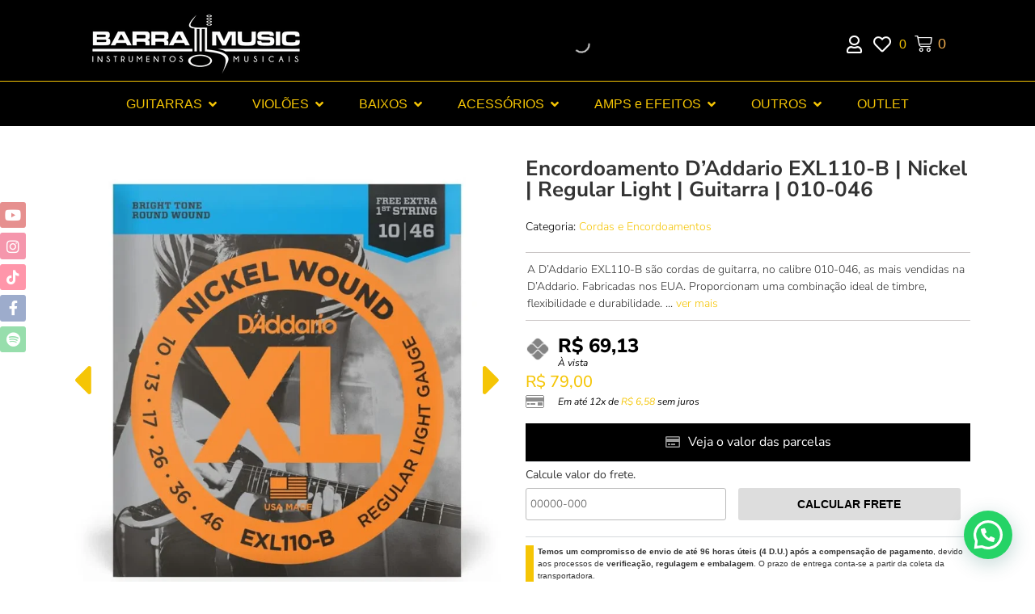

--- FILE ---
content_type: text/html; charset=UTF-8
request_url: https://barramusic.com.br/produto/corda-daddario-exl110-b-guitarra-010-046/
body_size: 53835
content:
<!doctype html>
<html lang="pt-BR" prefix="og: https://ogp.me/ns#">
<head>
	<meta charset="UTF-8">
	<meta name="viewport" content="width=device-width, initial-scale=1">
	<link rel="profile" href="https://gmpg.org/xfn/11">
			<style>

			.jet-offcanvas-trigger {
				display: inline-flex;
				justify-content: flex-start;
				align-items: center;
				gap: 10px;
			}

			.jet-offcanvas-icon {
				line-height: 1em;
			}

			.jet-offcanvas-trigger svg {
				width: 1em;
				height: 1em;
				display: block;
			}

			.jet-offcanvas-trigger path {
				fill: currentColor;
			}

			.jet-offcanvas-trigger-wrap {
				display: none;
			}

			body[data-elementor-device-mode="mobile"] .jet-offcanvas-trigger-wrap {
				display: block;
				padding: 0;
			}

			body[data-elementor-device-mode="mobile"] .jet-offcanvas {
				position: fixed;
				left: -100vw;
				top: 0;
				max-width: 90vw !important;
				width: 90vw !important;
				bottom: 0;
				display: block;
				z-index: 99999;
				background: #fff;
				overflow: auto;
				transition: left 200ms linear;
			}

			body[data-elementor-device-mode="mobile"] .jet-offcanvas.is-active {
				left: 0;
			}

			body[data-elementor-device-mode="mobile"] .jet-offcanvas-parent.is-active:before {
				opacity: 0;
				content: '';
				transition: left 200ms linear;
			}

			body[data-elementor-device-mode="mobile"] .jet-offcanvas-parent.is-active:before {
				content: '';
				position: fixed;
				left: 0;
				top: 0;
				right: 0;
				bottom: 0;
				z-index: 99998;
				background: rgba(0, 0, 0, .8);
				opacity: 1;
			}
			body[data-elementor-device-mode="mobile"].admin-bar .jet-offcanvas > .jet-offcanvas-trigger-wrap,
			body[data-elementor-device-mode="mobile"].admin-bar .elementor-element-populated > .jet-offcanvas-trigger-wrap {
				margin-top: 46px;
			}
		</style>
		
<!-- Google Tag Manager for WordPress by gtm4wp.com -->
<script data-cfasync="false" data-pagespeed-no-defer>
	var gtm4wp_datalayer_name = "dataLayer";
	var dataLayer = dataLayer || [];
	const gtm4wp_use_sku_instead = 1;
	const gtm4wp_currency = 'BRL';
	const gtm4wp_product_per_impression = 10;
	const gtm4wp_clear_ecommerce = false;
</script>
<!-- End Google Tag Manager for WordPress by gtm4wp.com -->
<!-- Otimização dos mecanismos de pesquisa pelo Rank Math PRO - https://rankmath.com/ -->
<title>Encordoamento D’Addario EXL110-B | Guitarra | 010-046</title>
<meta name="description" content="A D&#039;Addario EXL110-B são cordas de guitarra, no calibre 010-046, as mais vendidas na D’Addario. Fabricadas nos EUA."/>
<meta name="robots" content="follow, index, max-snippet:-1, max-video-preview:-1, max-image-preview:large"/>
<link rel="canonical" href="https://barramusic.com.br/produto/corda-daddario-exl110-b-guitarra-010-046/" />
<meta property="og:locale" content="pt_BR" />
<meta property="og:type" content="product" />
<meta property="og:title" content="Encordoamento D’Addario EXL110-B | Guitarra | 010-046" />
<meta property="og:description" content="A D&#039;Addario EXL110-B são cordas de guitarra, no calibre 010-046, as mais vendidas na D’Addario. Fabricadas nos EUA." />
<meta property="og:url" content="https://barramusic.com.br/produto/corda-daddario-exl110-b-guitarra-010-046/" />
<meta property="og:site_name" content="Barra Music" />
<meta property="og:updated_time" content="2026-01-06T11:30:58-03:00" />
<meta property="og:image" content="https://barramusic.com.br/wp-content/uploads/2023/09/200571-800-auto.webp" />
<meta property="og:image:secure_url" content="https://barramusic.com.br/wp-content/uploads/2023/09/200571-800-auto.webp" />
<meta property="og:image:width" content="800" />
<meta property="og:image:height" content="800" />
<meta property="og:image:alt" content="Encordoamento D’Addario EXL110-B | Guitarra | 010-046" />
<meta property="og:image:type" content="image/webp" />
<meta property="product:price:amount" content="79" />
<meta property="product:price:currency" content="BRL" />
<meta property="product:availability" content="instock" />
<meta property="product:retailer_item_id" content="019954983215" />
<meta name="twitter:card" content="summary_large_image" />
<meta name="twitter:title" content="Encordoamento D’Addario EXL110-B | Guitarra | 010-046" />
<meta name="twitter:description" content="A D&#039;Addario EXL110-B são cordas de guitarra, no calibre 010-046, as mais vendidas na D’Addario. Fabricadas nos EUA." />
<meta name="twitter:image" content="https://barramusic.com.br/wp-content/uploads/2023/09/200571-800-auto.webp" />
<meta name="twitter:label1" content="Preço" />
<meta name="twitter:data1" content="&#082;&#036;&nbsp;79,00" />
<meta name="twitter:label2" content="Disponibilidade" />
<meta name="twitter:data2" content="Em estoque" />
<script type="application/ld+json" class="rank-math-schema-pro">{"@context":"https://schema.org","@graph":[{"@type":"Organization","@id":"https://barramusic.com.br/#organization","name":"BarraMusic","url":"http://barramusic.com.br","sameAs":["https://www.facebook.com/lojabarramusic/","https://www.instagram.com/lojabarramusic/","https://www.youtube.com/c/BARRAMUSICTV","https://www.tiktok.com/@lojabarramusic"],"logo":{"@type":"ImageObject","@id":"https://barramusic.com.br/#logo","url":"http://barramusic.com.br/wp-content/uploads/2022/09/barramusic_logo.png","contentUrl":"http://barramusic.com.br/wp-content/uploads/2022/09/barramusic_logo.png","caption":"Barra Music","inLanguage":"pt-BR","width":"1050","height":"286"}},{"@type":"WebSite","@id":"https://barramusic.com.br/#website","url":"https://barramusic.com.br","name":"Barra Music","publisher":{"@id":"https://barramusic.com.br/#organization"},"inLanguage":"pt-BR"},{"@type":"ImageObject","@id":"https://barramusic.com.br/wp-content/uploads/2023/09/200571-800-auto.webp","url":"https://barramusic.com.br/wp-content/uploads/2023/09/200571-800-auto.webp","width":"800","height":"800","caption":"Encordoamento D\u2019Addario EXL110-B | Guitarra | 010-046","inLanguage":"pt-BR"},{"@type":"BreadcrumbList","@id":"https://barramusic.com.br/produto/corda-daddario-exl110-b-guitarra-010-046/#breadcrumb","itemListElement":[{"@type":"ListItem","position":"1","item":{"@id":"http://barramusic.com.br","name":"In\u00edcio"}},{"@type":"ListItem","position":"2","item":{"@id":"https://barramusic.com.br/categoria-produto/acessorios/acessorios-cordas/cordas-e-encordoamentos/","name":"Cordas e Encordoamentos"}},{"@type":"ListItem","position":"3","item":{"@id":"https://barramusic.com.br/produto/corda-daddario-exl110-b-guitarra-010-046/","name":"Encordoamento D\u2019Addario EXL110-B | Nickel | Regular Light | Guitarra | 010-046"}}]},{"@type":"ItemPage","@id":"https://barramusic.com.br/produto/corda-daddario-exl110-b-guitarra-010-046/#webpage","url":"https://barramusic.com.br/produto/corda-daddario-exl110-b-guitarra-010-046/","name":"Encordoamento D\u2019Addario EXL110-B | Guitarra | 010-046","datePublished":"2023-09-12T14:36:14-03:00","dateModified":"2026-01-06T11:30:58-03:00","isPartOf":{"@id":"https://barramusic.com.br/#website"},"primaryImageOfPage":{"@id":"https://barramusic.com.br/wp-content/uploads/2023/09/200571-800-auto.webp"},"inLanguage":"pt-BR","breadcrumb":{"@id":"https://barramusic.com.br/produto/corda-daddario-exl110-b-guitarra-010-046/#breadcrumb"}},{"@type":"Product","name":"Encordoamento D\u2019Addario EXL110-B | Guitarra | 010-046","description":"A D'Addario EXL110-B s\u00e3o cordas de guitarra, no calibre 010-046, as mais vendidas na D\u2019Addario. Fabricadas nos EUA.","sku":"019954983215","category":"ACESS\u00d3RIOS &gt; Acess\u00f3rios Cordas &gt; Cordas e Encordoamentos","mainEntityOfPage":{"@id":"https://barramusic.com.br/produto/corda-daddario-exl110-b-guitarra-010-046/#webpage"},"weight":{"@type":"QuantitativeValue","unitCode":"KGM","value":"0.100"},"height":{"@type":"QuantitativeValue","unitCode":"CMT","value":"12.0"},"width":{"@type":"QuantitativeValue","unitCode":"CMT","value":"12.0"},"depth":{"@type":"QuantitativeValue","unitCode":"CMT","value":"3.0"},"image":[{"@type":"ImageObject","url":"https://barramusic.com.br/wp-content/uploads/2023/09/200571-800-auto.webp","height":"800","width":"800"},{"@type":"ImageObject","url":"https://barramusic.com.br/wp-content/uploads/2023/09/193918-800-auto.webp","height":"800","width":"800"},{"@type":"ImageObject","url":"https://barramusic.com.br/wp-content/uploads/2023/09/200572-800-auto.webp","height":"800","width":"800"},{"@type":"ImageObject","url":"https://barramusic.com.br/wp-content/uploads/2023/09/200573-800-auto.webp","height":"800","width":"800"}],"offers":{"@type":"Offer","price":"69.13","priceCurrency":"BRL","priceValidUntil":"2027-12-31","availability":"http://schema.org/InStock","itemCondition":"NewCondition","url":"https://barramusic.com.br/produto/corda-daddario-exl110-b-guitarra-010-046/","seller":{"@type":"Organization","@id":"https://barramusic.com.br/","name":"Barra Music","url":"https://barramusic.com.br","logo":"http://barramusic.com.br/wp-content/uploads/2022/09/barramusic_logo.png"}},"additionalProperty":[{"@type":"PropertyValue","name":"pa_tipo-acessorios","value":"Para Guitarra"},{"@type":"PropertyValue","name":"pa_origem","value":"Estados Unidos"},{"@type":"PropertyValue","name":"pa_subcategoria-acessorios","value":"Cordas"},{"@type":"PropertyValue","name":"pa_marcas","value":"D'Addario"}],"@id":"https://barramusic.com.br/produto/corda-daddario-exl110-b-guitarra-010-046/#richSnippet"}]}</script>
<!-- /Plugin de SEO Rank Math para WordPress -->

<link rel="alternate" type="application/rss+xml" title="Feed para BarraMusic &raquo;" href="https://barramusic.com.br/feed/" />
<link rel="alternate" type="application/rss+xml" title="Feed de comentários para BarraMusic &raquo;" href="https://barramusic.com.br/comments/feed/" />
<link rel="alternate" title="oEmbed (JSON)" type="application/json+oembed" href="https://barramusic.com.br/wp-json/oembed/1.0/embed?url=https%3A%2F%2Fbarramusic.com.br%2Fproduto%2Fcorda-daddario-exl110-b-guitarra-010-046%2F" />
<link rel="alternate" title="oEmbed (XML)" type="text/xml+oembed" href="https://barramusic.com.br/wp-json/oembed/1.0/embed?url=https%3A%2F%2Fbarramusic.com.br%2Fproduto%2Fcorda-daddario-exl110-b-guitarra-010-046%2F&#038;format=xml" />
<style id='wp-img-auto-sizes-contain-inline-css'>
img:is([sizes=auto i],[sizes^="auto," i]){contain-intrinsic-size:3000px 1500px}
/*# sourceURL=wp-img-auto-sizes-contain-inline-css */
</style>

<link rel='stylesheet' id='wooco-blocks-css' href='https://barramusic.com.br/wp-content/plugins/wpc-composite-products-premium/assets/css/blocks.css?ver=7.5.0' media='all' />
<link rel='stylesheet' id='dce-dynamic-visibility-style-css' href='https://barramusic.com.br/wp-content/plugins/dynamic-visibility-for-elementor/assets/css/dynamic-visibility.css?ver=5.0.16' media='all' />
<style id='wp-emoji-styles-inline-css'>

	img.wp-smiley, img.emoji {
		display: inline !important;
		border: none !important;
		box-shadow: none !important;
		height: 1em !important;
		width: 1em !important;
		margin: 0 0.07em !important;
		vertical-align: -0.1em !important;
		background: none !important;
		padding: 0 !important;
	}
/*# sourceURL=wp-emoji-styles-inline-css */
</style>
<link rel='stylesheet' id='wp-block-library-css' href='https://barramusic.com.br/wp-includes/css/dist/block-library/style.min.css?ver=8ab3d4d1ce53a77b96cc2d166f74a28a' media='all' />
<style id='joinchat-button-style-inline-css'>
.wp-block-joinchat-button{border:none!important;text-align:center}.wp-block-joinchat-button figure{display:table;margin:0 auto;padding:0}.wp-block-joinchat-button figcaption{font:normal normal 400 .6em/2em var(--wp--preset--font-family--system-font,sans-serif);margin:0;padding:0}.wp-block-joinchat-button .joinchat-button__qr{background-color:#fff;border:6px solid #25d366;border-radius:30px;box-sizing:content-box;display:block;height:200px;margin:auto;overflow:hidden;padding:10px;width:200px}.wp-block-joinchat-button .joinchat-button__qr canvas,.wp-block-joinchat-button .joinchat-button__qr img{display:block;margin:auto}.wp-block-joinchat-button .joinchat-button__link{align-items:center;background-color:#25d366;border:6px solid #25d366;border-radius:30px;display:inline-flex;flex-flow:row nowrap;justify-content:center;line-height:1.25em;margin:0 auto;text-decoration:none}.wp-block-joinchat-button .joinchat-button__link:before{background:transparent var(--joinchat-ico) no-repeat center;background-size:100%;content:"";display:block;height:1.5em;margin:-.75em .75em -.75em 0;width:1.5em}.wp-block-joinchat-button figure+.joinchat-button__link{margin-top:10px}@media (orientation:landscape)and (min-height:481px),(orientation:portrait)and (min-width:481px){.wp-block-joinchat-button.joinchat-button--qr-only figure+.joinchat-button__link{display:none}}@media (max-width:480px),(orientation:landscape)and (max-height:480px){.wp-block-joinchat-button figure{display:none}}

/*# sourceURL=https://barramusic.com.br/wp-content/plugins/creame-whatsapp-me/gutenberg/build/style-index.css */
</style>
<link rel='stylesheet' id='jet-engine-frontend-css' href='https://barramusic.com.br/wp-content/plugins/jet-engine/assets/css/frontend.css?ver=3.8.2.1' media='all' />
<style id='global-styles-inline-css'>
:root{--wp--preset--aspect-ratio--square: 1;--wp--preset--aspect-ratio--4-3: 4/3;--wp--preset--aspect-ratio--3-4: 3/4;--wp--preset--aspect-ratio--3-2: 3/2;--wp--preset--aspect-ratio--2-3: 2/3;--wp--preset--aspect-ratio--16-9: 16/9;--wp--preset--aspect-ratio--9-16: 9/16;--wp--preset--color--black: #000000;--wp--preset--color--cyan-bluish-gray: #abb8c3;--wp--preset--color--white: #ffffff;--wp--preset--color--pale-pink: #f78da7;--wp--preset--color--vivid-red: #cf2e2e;--wp--preset--color--luminous-vivid-orange: #ff6900;--wp--preset--color--luminous-vivid-amber: #fcb900;--wp--preset--color--light-green-cyan: #7bdcb5;--wp--preset--color--vivid-green-cyan: #00d084;--wp--preset--color--pale-cyan-blue: #8ed1fc;--wp--preset--color--vivid-cyan-blue: #0693e3;--wp--preset--color--vivid-purple: #9b51e0;--wp--preset--gradient--vivid-cyan-blue-to-vivid-purple: linear-gradient(135deg,rgb(6,147,227) 0%,rgb(155,81,224) 100%);--wp--preset--gradient--light-green-cyan-to-vivid-green-cyan: linear-gradient(135deg,rgb(122,220,180) 0%,rgb(0,208,130) 100%);--wp--preset--gradient--luminous-vivid-amber-to-luminous-vivid-orange: linear-gradient(135deg,rgb(252,185,0) 0%,rgb(255,105,0) 100%);--wp--preset--gradient--luminous-vivid-orange-to-vivid-red: linear-gradient(135deg,rgb(255,105,0) 0%,rgb(207,46,46) 100%);--wp--preset--gradient--very-light-gray-to-cyan-bluish-gray: linear-gradient(135deg,rgb(238,238,238) 0%,rgb(169,184,195) 100%);--wp--preset--gradient--cool-to-warm-spectrum: linear-gradient(135deg,rgb(74,234,220) 0%,rgb(151,120,209) 20%,rgb(207,42,186) 40%,rgb(238,44,130) 60%,rgb(251,105,98) 80%,rgb(254,248,76) 100%);--wp--preset--gradient--blush-light-purple: linear-gradient(135deg,rgb(255,206,236) 0%,rgb(152,150,240) 100%);--wp--preset--gradient--blush-bordeaux: linear-gradient(135deg,rgb(254,205,165) 0%,rgb(254,45,45) 50%,rgb(107,0,62) 100%);--wp--preset--gradient--luminous-dusk: linear-gradient(135deg,rgb(255,203,112) 0%,rgb(199,81,192) 50%,rgb(65,88,208) 100%);--wp--preset--gradient--pale-ocean: linear-gradient(135deg,rgb(255,245,203) 0%,rgb(182,227,212) 50%,rgb(51,167,181) 100%);--wp--preset--gradient--electric-grass: linear-gradient(135deg,rgb(202,248,128) 0%,rgb(113,206,126) 100%);--wp--preset--gradient--midnight: linear-gradient(135deg,rgb(2,3,129) 0%,rgb(40,116,252) 100%);--wp--preset--font-size--small: 13px;--wp--preset--font-size--medium: 20px;--wp--preset--font-size--large: 36px;--wp--preset--font-size--x-large: 42px;--wp--preset--spacing--20: 0.44rem;--wp--preset--spacing--30: 0.67rem;--wp--preset--spacing--40: 1rem;--wp--preset--spacing--50: 1.5rem;--wp--preset--spacing--60: 2.25rem;--wp--preset--spacing--70: 3.38rem;--wp--preset--spacing--80: 5.06rem;--wp--preset--shadow--natural: 6px 6px 9px rgba(0, 0, 0, 0.2);--wp--preset--shadow--deep: 12px 12px 50px rgba(0, 0, 0, 0.4);--wp--preset--shadow--sharp: 6px 6px 0px rgba(0, 0, 0, 0.2);--wp--preset--shadow--outlined: 6px 6px 0px -3px rgb(255, 255, 255), 6px 6px rgb(0, 0, 0);--wp--preset--shadow--crisp: 6px 6px 0px rgb(0, 0, 0);}:root { --wp--style--global--content-size: 800px;--wp--style--global--wide-size: 1200px; }:where(body) { margin: 0; }.wp-site-blocks > .alignleft { float: left; margin-right: 2em; }.wp-site-blocks > .alignright { float: right; margin-left: 2em; }.wp-site-blocks > .aligncenter { justify-content: center; margin-left: auto; margin-right: auto; }:where(.wp-site-blocks) > * { margin-block-start: 24px; margin-block-end: 0; }:where(.wp-site-blocks) > :first-child { margin-block-start: 0; }:where(.wp-site-blocks) > :last-child { margin-block-end: 0; }:root { --wp--style--block-gap: 24px; }:root :where(.is-layout-flow) > :first-child{margin-block-start: 0;}:root :where(.is-layout-flow) > :last-child{margin-block-end: 0;}:root :where(.is-layout-flow) > *{margin-block-start: 24px;margin-block-end: 0;}:root :where(.is-layout-constrained) > :first-child{margin-block-start: 0;}:root :where(.is-layout-constrained) > :last-child{margin-block-end: 0;}:root :where(.is-layout-constrained) > *{margin-block-start: 24px;margin-block-end: 0;}:root :where(.is-layout-flex){gap: 24px;}:root :where(.is-layout-grid){gap: 24px;}.is-layout-flow > .alignleft{float: left;margin-inline-start: 0;margin-inline-end: 2em;}.is-layout-flow > .alignright{float: right;margin-inline-start: 2em;margin-inline-end: 0;}.is-layout-flow > .aligncenter{margin-left: auto !important;margin-right: auto !important;}.is-layout-constrained > .alignleft{float: left;margin-inline-start: 0;margin-inline-end: 2em;}.is-layout-constrained > .alignright{float: right;margin-inline-start: 2em;margin-inline-end: 0;}.is-layout-constrained > .aligncenter{margin-left: auto !important;margin-right: auto !important;}.is-layout-constrained > :where(:not(.alignleft):not(.alignright):not(.alignfull)){max-width: var(--wp--style--global--content-size);margin-left: auto !important;margin-right: auto !important;}.is-layout-constrained > .alignwide{max-width: var(--wp--style--global--wide-size);}body .is-layout-flex{display: flex;}.is-layout-flex{flex-wrap: wrap;align-items: center;}.is-layout-flex > :is(*, div){margin: 0;}body .is-layout-grid{display: grid;}.is-layout-grid > :is(*, div){margin: 0;}body{padding-top: 0px;padding-right: 0px;padding-bottom: 0px;padding-left: 0px;}a:where(:not(.wp-element-button)){text-decoration: underline;}:root :where(.wp-element-button, .wp-block-button__link){background-color: #32373c;border-width: 0;color: #fff;font-family: inherit;font-size: inherit;font-style: inherit;font-weight: inherit;letter-spacing: inherit;line-height: inherit;padding-top: calc(0.667em + 2px);padding-right: calc(1.333em + 2px);padding-bottom: calc(0.667em + 2px);padding-left: calc(1.333em + 2px);text-decoration: none;text-transform: inherit;}.has-black-color{color: var(--wp--preset--color--black) !important;}.has-cyan-bluish-gray-color{color: var(--wp--preset--color--cyan-bluish-gray) !important;}.has-white-color{color: var(--wp--preset--color--white) !important;}.has-pale-pink-color{color: var(--wp--preset--color--pale-pink) !important;}.has-vivid-red-color{color: var(--wp--preset--color--vivid-red) !important;}.has-luminous-vivid-orange-color{color: var(--wp--preset--color--luminous-vivid-orange) !important;}.has-luminous-vivid-amber-color{color: var(--wp--preset--color--luminous-vivid-amber) !important;}.has-light-green-cyan-color{color: var(--wp--preset--color--light-green-cyan) !important;}.has-vivid-green-cyan-color{color: var(--wp--preset--color--vivid-green-cyan) !important;}.has-pale-cyan-blue-color{color: var(--wp--preset--color--pale-cyan-blue) !important;}.has-vivid-cyan-blue-color{color: var(--wp--preset--color--vivid-cyan-blue) !important;}.has-vivid-purple-color{color: var(--wp--preset--color--vivid-purple) !important;}.has-black-background-color{background-color: var(--wp--preset--color--black) !important;}.has-cyan-bluish-gray-background-color{background-color: var(--wp--preset--color--cyan-bluish-gray) !important;}.has-white-background-color{background-color: var(--wp--preset--color--white) !important;}.has-pale-pink-background-color{background-color: var(--wp--preset--color--pale-pink) !important;}.has-vivid-red-background-color{background-color: var(--wp--preset--color--vivid-red) !important;}.has-luminous-vivid-orange-background-color{background-color: var(--wp--preset--color--luminous-vivid-orange) !important;}.has-luminous-vivid-amber-background-color{background-color: var(--wp--preset--color--luminous-vivid-amber) !important;}.has-light-green-cyan-background-color{background-color: var(--wp--preset--color--light-green-cyan) !important;}.has-vivid-green-cyan-background-color{background-color: var(--wp--preset--color--vivid-green-cyan) !important;}.has-pale-cyan-blue-background-color{background-color: var(--wp--preset--color--pale-cyan-blue) !important;}.has-vivid-cyan-blue-background-color{background-color: var(--wp--preset--color--vivid-cyan-blue) !important;}.has-vivid-purple-background-color{background-color: var(--wp--preset--color--vivid-purple) !important;}.has-black-border-color{border-color: var(--wp--preset--color--black) !important;}.has-cyan-bluish-gray-border-color{border-color: var(--wp--preset--color--cyan-bluish-gray) !important;}.has-white-border-color{border-color: var(--wp--preset--color--white) !important;}.has-pale-pink-border-color{border-color: var(--wp--preset--color--pale-pink) !important;}.has-vivid-red-border-color{border-color: var(--wp--preset--color--vivid-red) !important;}.has-luminous-vivid-orange-border-color{border-color: var(--wp--preset--color--luminous-vivid-orange) !important;}.has-luminous-vivid-amber-border-color{border-color: var(--wp--preset--color--luminous-vivid-amber) !important;}.has-light-green-cyan-border-color{border-color: var(--wp--preset--color--light-green-cyan) !important;}.has-vivid-green-cyan-border-color{border-color: var(--wp--preset--color--vivid-green-cyan) !important;}.has-pale-cyan-blue-border-color{border-color: var(--wp--preset--color--pale-cyan-blue) !important;}.has-vivid-cyan-blue-border-color{border-color: var(--wp--preset--color--vivid-cyan-blue) !important;}.has-vivid-purple-border-color{border-color: var(--wp--preset--color--vivid-purple) !important;}.has-vivid-cyan-blue-to-vivid-purple-gradient-background{background: var(--wp--preset--gradient--vivid-cyan-blue-to-vivid-purple) !important;}.has-light-green-cyan-to-vivid-green-cyan-gradient-background{background: var(--wp--preset--gradient--light-green-cyan-to-vivid-green-cyan) !important;}.has-luminous-vivid-amber-to-luminous-vivid-orange-gradient-background{background: var(--wp--preset--gradient--luminous-vivid-amber-to-luminous-vivid-orange) !important;}.has-luminous-vivid-orange-to-vivid-red-gradient-background{background: var(--wp--preset--gradient--luminous-vivid-orange-to-vivid-red) !important;}.has-very-light-gray-to-cyan-bluish-gray-gradient-background{background: var(--wp--preset--gradient--very-light-gray-to-cyan-bluish-gray) !important;}.has-cool-to-warm-spectrum-gradient-background{background: var(--wp--preset--gradient--cool-to-warm-spectrum) !important;}.has-blush-light-purple-gradient-background{background: var(--wp--preset--gradient--blush-light-purple) !important;}.has-blush-bordeaux-gradient-background{background: var(--wp--preset--gradient--blush-bordeaux) !important;}.has-luminous-dusk-gradient-background{background: var(--wp--preset--gradient--luminous-dusk) !important;}.has-pale-ocean-gradient-background{background: var(--wp--preset--gradient--pale-ocean) !important;}.has-electric-grass-gradient-background{background: var(--wp--preset--gradient--electric-grass) !important;}.has-midnight-gradient-background{background: var(--wp--preset--gradient--midnight) !important;}.has-small-font-size{font-size: var(--wp--preset--font-size--small) !important;}.has-medium-font-size{font-size: var(--wp--preset--font-size--medium) !important;}.has-large-font-size{font-size: var(--wp--preset--font-size--large) !important;}.has-x-large-font-size{font-size: var(--wp--preset--font-size--x-large) !important;}
:root :where(.wp-block-pullquote){font-size: 1.5em;line-height: 1.6;}
/*# sourceURL=global-styles-inline-css */
</style>
<link rel='stylesheet' id='photoswipe-css' href='https://barramusic.com.br/wp-content/plugins/woocommerce/assets/css/photoswipe/photoswipe.min.css?ver=10.4.3' media='all' />
<link rel='stylesheet' id='photoswipe-default-skin-css' href='https://barramusic.com.br/wp-content/plugins/woocommerce/assets/css/photoswipe/default-skin/default-skin.min.css?ver=10.4.3' media='all' />
<link rel='stylesheet' id='woocommerce-layout-css' href='https://barramusic.com.br/wp-content/plugins/woocommerce/assets/css/woocommerce-layout.css?ver=10.4.3' media='all' />
<link rel='stylesheet' id='woocommerce-smallscreen-css' href='https://barramusic.com.br/wp-content/plugins/woocommerce/assets/css/woocommerce-smallscreen.css?ver=10.4.3' media='only screen and (max-width: 768px)' />
<link rel='stylesheet' id='woocommerce-general-css' href='https://barramusic.com.br/wp-content/plugins/woocommerce/assets/css/woocommerce.css?ver=10.4.3' media='all' />
<style id='woocommerce-inline-inline-css'>
.woocommerce form .form-row .required { visibility: visible; }
/*# sourceURL=woocommerce-inline-inline-css */
</style>
<link rel='stylesheet' id='affwp-forms-css' href='https://barramusic.com.br/wp-content/plugins/affiliate-wp/assets/css/forms.min.css?ver=2.30.2' media='all' />
<link rel='stylesheet' id='facosta-wc-shipping-simulator-css-css' href='https://barramusic.com.br/wp-content/plugins/wc-simulador-frete/assets/css/default-2.4.6.min.css?ver=1.0' media='screen' />
<link rel='stylesheet' id='shipping-simulator-css' href='https://barramusic.com.br/wp-content/plugins/woo-shipping-gateway/assets/css/simulator.css?ver=2.1.20' media='all' />
<link rel='stylesheet' id='woobt-frontend-css' href='https://barramusic.com.br/wp-content/plugins/woo-bought-together-premium/assets/css/frontend.css?ver=7.1.8' media='all' />
<link rel='stylesheet' id='hint-css' href='https://barramusic.com.br/wp-content/plugins/woo-smart-compare-premium/assets/libs/hint/hint.min.css?ver=8ab3d4d1ce53a77b96cc2d166f74a28a' media='all' />
<link rel='stylesheet' id='perfect-scrollbar-css' href='https://barramusic.com.br/wp-content/plugins/woo-smart-compare-premium/assets/libs/perfect-scrollbar/css/perfect-scrollbar.min.css?ver=8ab3d4d1ce53a77b96cc2d166f74a28a' media='all' />
<link rel='stylesheet' id='perfect-scrollbar-wpc-css' href='https://barramusic.com.br/wp-content/plugins/woo-smart-compare-premium/assets/libs/perfect-scrollbar/css/custom-theme.css?ver=8ab3d4d1ce53a77b96cc2d166f74a28a' media='all' />
<link rel='stylesheet' id='woosc-icons-css' href='https://barramusic.com.br/wp-content/plugins/woo-smart-compare-premium/assets/css/icons.css?ver=6.4.3' media='all' />
<link rel='stylesheet' id='woosc-frontend-css' href='https://barramusic.com.br/wp-content/plugins/woo-smart-compare-premium/assets/css/frontend.css?ver=6.4.3' media='all' />
<link rel='stylesheet' id='woosw-icons-css' href='https://barramusic.com.br/wp-content/plugins/woo-smart-wishlist-premium/assets/css/icons.css?ver=4.9.8' media='all' />
<link rel='stylesheet' id='woosw-frontend-css' href='https://barramusic.com.br/wp-content/plugins/woo-smart-wishlist-premium/assets/css/frontend.css?ver=4.9.8' media='all' />
<style id='woosw-frontend-inline-css'>
.woosw-popup .woosw-popup-inner .woosw-popup-content .woosw-popup-content-bot .woosw-notice { background-color: #000000; } .woosw-popup .woosw-popup-inner .woosw-popup-content .woosw-popup-content-bot .woosw-popup-content-bot-inner a:hover { color: #000000; border-color: #000000; } 
/*# sourceURL=woosw-frontend-inline-css */
</style>
<link rel='stylesheet' id='select2-css' href='https://barramusic.com.br/wp-content/plugins/woocommerce/assets/css/select2.css?ver=10.4.3' media='all' />
<link rel='stylesheet' id='wooco-frontend-css' href='https://barramusic.com.br/wp-content/plugins/wpc-composite-products-premium/assets/css/frontend.css?ver=7.5.0' media='all' />
<link rel='stylesheet' id='brands-styles-css' href='https://barramusic.com.br/wp-content/plugins/woocommerce/assets/css/brands.css?ver=10.4.3' media='all' />
<link rel='stylesheet' id='dgwt-wcas-style-css' href='https://barramusic.com.br/wp-content/plugins/ajax-search-for-woocommerce/assets/css/style.min.css?ver=1.32.2' media='all' />
<link rel='stylesheet' id='hello-elementor-css' href='https://barramusic.com.br/wp-content/themes/hello-elementor/style.min.css?ver=3.4.3' media='all' />
<link rel='stylesheet' id='hello-elementor-theme-style-css' href='https://barramusic.com.br/wp-content/themes/hello-elementor/theme.min.css?ver=3.4.3' media='all' />
<link rel='stylesheet' id='hello-elementor-header-footer-css' href='https://barramusic.com.br/wp-content/themes/hello-elementor/header-footer.min.css?ver=3.4.3' media='all' />
<link rel='stylesheet' id='elementor-frontend-css' href='https://barramusic.com.br/wp-content/plugins/elementor/assets/css/frontend.min.css?ver=3.34.1' media='all' />
<style id='elementor-frontend-inline-css'>
@-webkit-keyframes ha_fadeIn{0%{opacity:0}to{opacity:1}}@keyframes ha_fadeIn{0%{opacity:0}to{opacity:1}}@-webkit-keyframes ha_zoomIn{0%{opacity:0;-webkit-transform:scale3d(.3,.3,.3);transform:scale3d(.3,.3,.3)}50%{opacity:1}}@keyframes ha_zoomIn{0%{opacity:0;-webkit-transform:scale3d(.3,.3,.3);transform:scale3d(.3,.3,.3)}50%{opacity:1}}@-webkit-keyframes ha_rollIn{0%{opacity:0;-webkit-transform:translate3d(-100%,0,0) rotate3d(0,0,1,-120deg);transform:translate3d(-100%,0,0) rotate3d(0,0,1,-120deg)}to{opacity:1}}@keyframes ha_rollIn{0%{opacity:0;-webkit-transform:translate3d(-100%,0,0) rotate3d(0,0,1,-120deg);transform:translate3d(-100%,0,0) rotate3d(0,0,1,-120deg)}to{opacity:1}}@-webkit-keyframes ha_bounce{0%,20%,53%,to{-webkit-animation-timing-function:cubic-bezier(.215,.61,.355,1);animation-timing-function:cubic-bezier(.215,.61,.355,1)}40%,43%{-webkit-transform:translate3d(0,-30px,0) scaleY(1.1);transform:translate3d(0,-30px,0) scaleY(1.1);-webkit-animation-timing-function:cubic-bezier(.755,.05,.855,.06);animation-timing-function:cubic-bezier(.755,.05,.855,.06)}70%{-webkit-transform:translate3d(0,-15px,0) scaleY(1.05);transform:translate3d(0,-15px,0) scaleY(1.05);-webkit-animation-timing-function:cubic-bezier(.755,.05,.855,.06);animation-timing-function:cubic-bezier(.755,.05,.855,.06)}80%{-webkit-transition-timing-function:cubic-bezier(.215,.61,.355,1);transition-timing-function:cubic-bezier(.215,.61,.355,1);-webkit-transform:translate3d(0,0,0) scaleY(.95);transform:translate3d(0,0,0) scaleY(.95)}90%{-webkit-transform:translate3d(0,-4px,0) scaleY(1.02);transform:translate3d(0,-4px,0) scaleY(1.02)}}@keyframes ha_bounce{0%,20%,53%,to{-webkit-animation-timing-function:cubic-bezier(.215,.61,.355,1);animation-timing-function:cubic-bezier(.215,.61,.355,1)}40%,43%{-webkit-transform:translate3d(0,-30px,0) scaleY(1.1);transform:translate3d(0,-30px,0) scaleY(1.1);-webkit-animation-timing-function:cubic-bezier(.755,.05,.855,.06);animation-timing-function:cubic-bezier(.755,.05,.855,.06)}70%{-webkit-transform:translate3d(0,-15px,0) scaleY(1.05);transform:translate3d(0,-15px,0) scaleY(1.05);-webkit-animation-timing-function:cubic-bezier(.755,.05,.855,.06);animation-timing-function:cubic-bezier(.755,.05,.855,.06)}80%{-webkit-transition-timing-function:cubic-bezier(.215,.61,.355,1);transition-timing-function:cubic-bezier(.215,.61,.355,1);-webkit-transform:translate3d(0,0,0) scaleY(.95);transform:translate3d(0,0,0) scaleY(.95)}90%{-webkit-transform:translate3d(0,-4px,0) scaleY(1.02);transform:translate3d(0,-4px,0) scaleY(1.02)}}@-webkit-keyframes ha_bounceIn{0%,20%,40%,60%,80%,to{-webkit-animation-timing-function:cubic-bezier(.215,.61,.355,1);animation-timing-function:cubic-bezier(.215,.61,.355,1)}0%{opacity:0;-webkit-transform:scale3d(.3,.3,.3);transform:scale3d(.3,.3,.3)}20%{-webkit-transform:scale3d(1.1,1.1,1.1);transform:scale3d(1.1,1.1,1.1)}40%{-webkit-transform:scale3d(.9,.9,.9);transform:scale3d(.9,.9,.9)}60%{opacity:1;-webkit-transform:scale3d(1.03,1.03,1.03);transform:scale3d(1.03,1.03,1.03)}80%{-webkit-transform:scale3d(.97,.97,.97);transform:scale3d(.97,.97,.97)}to{opacity:1}}@keyframes ha_bounceIn{0%,20%,40%,60%,80%,to{-webkit-animation-timing-function:cubic-bezier(.215,.61,.355,1);animation-timing-function:cubic-bezier(.215,.61,.355,1)}0%{opacity:0;-webkit-transform:scale3d(.3,.3,.3);transform:scale3d(.3,.3,.3)}20%{-webkit-transform:scale3d(1.1,1.1,1.1);transform:scale3d(1.1,1.1,1.1)}40%{-webkit-transform:scale3d(.9,.9,.9);transform:scale3d(.9,.9,.9)}60%{opacity:1;-webkit-transform:scale3d(1.03,1.03,1.03);transform:scale3d(1.03,1.03,1.03)}80%{-webkit-transform:scale3d(.97,.97,.97);transform:scale3d(.97,.97,.97)}to{opacity:1}}@-webkit-keyframes ha_flipInX{0%{opacity:0;-webkit-transform:perspective(400px) rotate3d(1,0,0,90deg);transform:perspective(400px) rotate3d(1,0,0,90deg);-webkit-animation-timing-function:ease-in;animation-timing-function:ease-in}40%{-webkit-transform:perspective(400px) rotate3d(1,0,0,-20deg);transform:perspective(400px) rotate3d(1,0,0,-20deg);-webkit-animation-timing-function:ease-in;animation-timing-function:ease-in}60%{opacity:1;-webkit-transform:perspective(400px) rotate3d(1,0,0,10deg);transform:perspective(400px) rotate3d(1,0,0,10deg)}80%{-webkit-transform:perspective(400px) rotate3d(1,0,0,-5deg);transform:perspective(400px) rotate3d(1,0,0,-5deg)}}@keyframes ha_flipInX{0%{opacity:0;-webkit-transform:perspective(400px) rotate3d(1,0,0,90deg);transform:perspective(400px) rotate3d(1,0,0,90deg);-webkit-animation-timing-function:ease-in;animation-timing-function:ease-in}40%{-webkit-transform:perspective(400px) rotate3d(1,0,0,-20deg);transform:perspective(400px) rotate3d(1,0,0,-20deg);-webkit-animation-timing-function:ease-in;animation-timing-function:ease-in}60%{opacity:1;-webkit-transform:perspective(400px) rotate3d(1,0,0,10deg);transform:perspective(400px) rotate3d(1,0,0,10deg)}80%{-webkit-transform:perspective(400px) rotate3d(1,0,0,-5deg);transform:perspective(400px) rotate3d(1,0,0,-5deg)}}@-webkit-keyframes ha_flipInY{0%{opacity:0;-webkit-transform:perspective(400px) rotate3d(0,1,0,90deg);transform:perspective(400px) rotate3d(0,1,0,90deg);-webkit-animation-timing-function:ease-in;animation-timing-function:ease-in}40%{-webkit-transform:perspective(400px) rotate3d(0,1,0,-20deg);transform:perspective(400px) rotate3d(0,1,0,-20deg);-webkit-animation-timing-function:ease-in;animation-timing-function:ease-in}60%{opacity:1;-webkit-transform:perspective(400px) rotate3d(0,1,0,10deg);transform:perspective(400px) rotate3d(0,1,0,10deg)}80%{-webkit-transform:perspective(400px) rotate3d(0,1,0,-5deg);transform:perspective(400px) rotate3d(0,1,0,-5deg)}}@keyframes ha_flipInY{0%{opacity:0;-webkit-transform:perspective(400px) rotate3d(0,1,0,90deg);transform:perspective(400px) rotate3d(0,1,0,90deg);-webkit-animation-timing-function:ease-in;animation-timing-function:ease-in}40%{-webkit-transform:perspective(400px) rotate3d(0,1,0,-20deg);transform:perspective(400px) rotate3d(0,1,0,-20deg);-webkit-animation-timing-function:ease-in;animation-timing-function:ease-in}60%{opacity:1;-webkit-transform:perspective(400px) rotate3d(0,1,0,10deg);transform:perspective(400px) rotate3d(0,1,0,10deg)}80%{-webkit-transform:perspective(400px) rotate3d(0,1,0,-5deg);transform:perspective(400px) rotate3d(0,1,0,-5deg)}}@-webkit-keyframes ha_swing{20%{-webkit-transform:rotate3d(0,0,1,15deg);transform:rotate3d(0,0,1,15deg)}40%{-webkit-transform:rotate3d(0,0,1,-10deg);transform:rotate3d(0,0,1,-10deg)}60%{-webkit-transform:rotate3d(0,0,1,5deg);transform:rotate3d(0,0,1,5deg)}80%{-webkit-transform:rotate3d(0,0,1,-5deg);transform:rotate3d(0,0,1,-5deg)}}@keyframes ha_swing{20%{-webkit-transform:rotate3d(0,0,1,15deg);transform:rotate3d(0,0,1,15deg)}40%{-webkit-transform:rotate3d(0,0,1,-10deg);transform:rotate3d(0,0,1,-10deg)}60%{-webkit-transform:rotate3d(0,0,1,5deg);transform:rotate3d(0,0,1,5deg)}80%{-webkit-transform:rotate3d(0,0,1,-5deg);transform:rotate3d(0,0,1,-5deg)}}@-webkit-keyframes ha_slideInDown{0%{visibility:visible;-webkit-transform:translate3d(0,-100%,0);transform:translate3d(0,-100%,0)}}@keyframes ha_slideInDown{0%{visibility:visible;-webkit-transform:translate3d(0,-100%,0);transform:translate3d(0,-100%,0)}}@-webkit-keyframes ha_slideInUp{0%{visibility:visible;-webkit-transform:translate3d(0,100%,0);transform:translate3d(0,100%,0)}}@keyframes ha_slideInUp{0%{visibility:visible;-webkit-transform:translate3d(0,100%,0);transform:translate3d(0,100%,0)}}@-webkit-keyframes ha_slideInLeft{0%{visibility:visible;-webkit-transform:translate3d(-100%,0,0);transform:translate3d(-100%,0,0)}}@keyframes ha_slideInLeft{0%{visibility:visible;-webkit-transform:translate3d(-100%,0,0);transform:translate3d(-100%,0,0)}}@-webkit-keyframes ha_slideInRight{0%{visibility:visible;-webkit-transform:translate3d(100%,0,0);transform:translate3d(100%,0,0)}}@keyframes ha_slideInRight{0%{visibility:visible;-webkit-transform:translate3d(100%,0,0);transform:translate3d(100%,0,0)}}.ha_fadeIn{-webkit-animation-name:ha_fadeIn;animation-name:ha_fadeIn}.ha_zoomIn{-webkit-animation-name:ha_zoomIn;animation-name:ha_zoomIn}.ha_rollIn{-webkit-animation-name:ha_rollIn;animation-name:ha_rollIn}.ha_bounce{-webkit-transform-origin:center bottom;-ms-transform-origin:center bottom;transform-origin:center bottom;-webkit-animation-name:ha_bounce;animation-name:ha_bounce}.ha_bounceIn{-webkit-animation-name:ha_bounceIn;animation-name:ha_bounceIn;-webkit-animation-duration:.75s;-webkit-animation-duration:calc(var(--animate-duration)*.75);animation-duration:.75s;animation-duration:calc(var(--animate-duration)*.75)}.ha_flipInX,.ha_flipInY{-webkit-animation-name:ha_flipInX;animation-name:ha_flipInX;-webkit-backface-visibility:visible!important;backface-visibility:visible!important}.ha_flipInY{-webkit-animation-name:ha_flipInY;animation-name:ha_flipInY}.ha_swing{-webkit-transform-origin:top center;-ms-transform-origin:top center;transform-origin:top center;-webkit-animation-name:ha_swing;animation-name:ha_swing}.ha_slideInDown{-webkit-animation-name:ha_slideInDown;animation-name:ha_slideInDown}.ha_slideInUp{-webkit-animation-name:ha_slideInUp;animation-name:ha_slideInUp}.ha_slideInLeft{-webkit-animation-name:ha_slideInLeft;animation-name:ha_slideInLeft}.ha_slideInRight{-webkit-animation-name:ha_slideInRight;animation-name:ha_slideInRight}.ha-css-transform-yes{-webkit-transition-duration:var(--ha-tfx-transition-duration, .2s);transition-duration:var(--ha-tfx-transition-duration, .2s);-webkit-transition-property:-webkit-transform;transition-property:transform;transition-property:transform,-webkit-transform;-webkit-transform:translate(var(--ha-tfx-translate-x, 0),var(--ha-tfx-translate-y, 0)) scale(var(--ha-tfx-scale-x, 1),var(--ha-tfx-scale-y, 1)) skew(var(--ha-tfx-skew-x, 0),var(--ha-tfx-skew-y, 0)) rotateX(var(--ha-tfx-rotate-x, 0)) rotateY(var(--ha-tfx-rotate-y, 0)) rotateZ(var(--ha-tfx-rotate-z, 0));transform:translate(var(--ha-tfx-translate-x, 0),var(--ha-tfx-translate-y, 0)) scale(var(--ha-tfx-scale-x, 1),var(--ha-tfx-scale-y, 1)) skew(var(--ha-tfx-skew-x, 0),var(--ha-tfx-skew-y, 0)) rotateX(var(--ha-tfx-rotate-x, 0)) rotateY(var(--ha-tfx-rotate-y, 0)) rotateZ(var(--ha-tfx-rotate-z, 0))}.ha-css-transform-yes:hover{-webkit-transform:translate(var(--ha-tfx-translate-x-hover, var(--ha-tfx-translate-x, 0)),var(--ha-tfx-translate-y-hover, var(--ha-tfx-translate-y, 0))) scale(var(--ha-tfx-scale-x-hover, var(--ha-tfx-scale-x, 1)),var(--ha-tfx-scale-y-hover, var(--ha-tfx-scale-y, 1))) skew(var(--ha-tfx-skew-x-hover, var(--ha-tfx-skew-x, 0)),var(--ha-tfx-skew-y-hover, var(--ha-tfx-skew-y, 0))) rotateX(var(--ha-tfx-rotate-x-hover, var(--ha-tfx-rotate-x, 0))) rotateY(var(--ha-tfx-rotate-y-hover, var(--ha-tfx-rotate-y, 0))) rotateZ(var(--ha-tfx-rotate-z-hover, var(--ha-tfx-rotate-z, 0)));transform:translate(var(--ha-tfx-translate-x-hover, var(--ha-tfx-translate-x, 0)),var(--ha-tfx-translate-y-hover, var(--ha-tfx-translate-y, 0))) scale(var(--ha-tfx-scale-x-hover, var(--ha-tfx-scale-x, 1)),var(--ha-tfx-scale-y-hover, var(--ha-tfx-scale-y, 1))) skew(var(--ha-tfx-skew-x-hover, var(--ha-tfx-skew-x, 0)),var(--ha-tfx-skew-y-hover, var(--ha-tfx-skew-y, 0))) rotateX(var(--ha-tfx-rotate-x-hover, var(--ha-tfx-rotate-x, 0))) rotateY(var(--ha-tfx-rotate-y-hover, var(--ha-tfx-rotate-y, 0))) rotateZ(var(--ha-tfx-rotate-z-hover, var(--ha-tfx-rotate-z, 0)))}.happy-addon>.elementor-widget-container{word-wrap:break-word;overflow-wrap:break-word}.happy-addon>.elementor-widget-container,.happy-addon>.elementor-widget-container *{-webkit-box-sizing:border-box;box-sizing:border-box}.happy-addon:not(:has(.elementor-widget-container)),.happy-addon:not(:has(.elementor-widget-container)) *{-webkit-box-sizing:border-box;box-sizing:border-box;word-wrap:break-word;overflow-wrap:break-word}.happy-addon p:empty{display:none}.happy-addon .elementor-inline-editing{min-height:auto!important}.happy-addon-pro img{max-width:100%;height:auto;-o-object-fit:cover;object-fit:cover}.ha-screen-reader-text{position:absolute;overflow:hidden;clip:rect(1px,1px,1px,1px);margin:-1px;padding:0;width:1px;height:1px;border:0;word-wrap:normal!important;-webkit-clip-path:inset(50%);clip-path:inset(50%)}.ha-has-bg-overlay>.elementor-widget-container{position:relative;z-index:1}.ha-has-bg-overlay>.elementor-widget-container:before{position:absolute;top:0;left:0;z-index:-1;width:100%;height:100%;content:""}.ha-has-bg-overlay:not(:has(.elementor-widget-container)){position:relative;z-index:1}.ha-has-bg-overlay:not(:has(.elementor-widget-container)):before{position:absolute;top:0;left:0;z-index:-1;width:100%;height:100%;content:""}.ha-popup--is-enabled .ha-js-popup,.ha-popup--is-enabled .ha-js-popup img{cursor:-webkit-zoom-in!important;cursor:zoom-in!important}.mfp-wrap .mfp-arrow,.mfp-wrap .mfp-close{background-color:transparent}.mfp-wrap .mfp-arrow:focus,.mfp-wrap .mfp-close:focus{outline-width:thin}.ha-advanced-tooltip-enable{position:relative;cursor:pointer;--ha-tooltip-arrow-color:black;--ha-tooltip-arrow-distance:0}.ha-advanced-tooltip-enable .ha-advanced-tooltip-content{position:absolute;z-index:999;display:none;padding:5px 0;width:120px;height:auto;border-radius:6px;background-color:#000;color:#fff;text-align:center;opacity:0}.ha-advanced-tooltip-enable .ha-advanced-tooltip-content::after{position:absolute;border-width:5px;border-style:solid;content:""}.ha-advanced-tooltip-enable .ha-advanced-tooltip-content.no-arrow::after{visibility:hidden}.ha-advanced-tooltip-enable .ha-advanced-tooltip-content.show{display:inline-block;opacity:1}.ha-advanced-tooltip-enable.ha-advanced-tooltip-top .ha-advanced-tooltip-content,body[data-elementor-device-mode=tablet] .ha-advanced-tooltip-enable.ha-advanced-tooltip-tablet-top .ha-advanced-tooltip-content{top:unset;right:0;bottom:calc(101% + var(--ha-tooltip-arrow-distance));left:0;margin:0 auto}.ha-advanced-tooltip-enable.ha-advanced-tooltip-top .ha-advanced-tooltip-content::after,body[data-elementor-device-mode=tablet] .ha-advanced-tooltip-enable.ha-advanced-tooltip-tablet-top .ha-advanced-tooltip-content::after{top:100%;right:unset;bottom:unset;left:50%;border-color:var(--ha-tooltip-arrow-color) transparent transparent transparent;-webkit-transform:translateX(-50%);-ms-transform:translateX(-50%);transform:translateX(-50%)}.ha-advanced-tooltip-enable.ha-advanced-tooltip-bottom .ha-advanced-tooltip-content,body[data-elementor-device-mode=tablet] .ha-advanced-tooltip-enable.ha-advanced-tooltip-tablet-bottom .ha-advanced-tooltip-content{top:calc(101% + var(--ha-tooltip-arrow-distance));right:0;bottom:unset;left:0;margin:0 auto}.ha-advanced-tooltip-enable.ha-advanced-tooltip-bottom .ha-advanced-tooltip-content::after,body[data-elementor-device-mode=tablet] .ha-advanced-tooltip-enable.ha-advanced-tooltip-tablet-bottom .ha-advanced-tooltip-content::after{top:unset;right:unset;bottom:100%;left:50%;border-color:transparent transparent var(--ha-tooltip-arrow-color) transparent;-webkit-transform:translateX(-50%);-ms-transform:translateX(-50%);transform:translateX(-50%)}.ha-advanced-tooltip-enable.ha-advanced-tooltip-left .ha-advanced-tooltip-content,body[data-elementor-device-mode=tablet] .ha-advanced-tooltip-enable.ha-advanced-tooltip-tablet-left .ha-advanced-tooltip-content{top:50%;right:calc(101% + var(--ha-tooltip-arrow-distance));bottom:unset;left:unset;-webkit-transform:translateY(-50%);-ms-transform:translateY(-50%);transform:translateY(-50%)}.ha-advanced-tooltip-enable.ha-advanced-tooltip-left .ha-advanced-tooltip-content::after,body[data-elementor-device-mode=tablet] .ha-advanced-tooltip-enable.ha-advanced-tooltip-tablet-left .ha-advanced-tooltip-content::after{top:50%;right:unset;bottom:unset;left:100%;border-color:transparent transparent transparent var(--ha-tooltip-arrow-color);-webkit-transform:translateY(-50%);-ms-transform:translateY(-50%);transform:translateY(-50%)}.ha-advanced-tooltip-enable.ha-advanced-tooltip-right .ha-advanced-tooltip-content,body[data-elementor-device-mode=tablet] .ha-advanced-tooltip-enable.ha-advanced-tooltip-tablet-right .ha-advanced-tooltip-content{top:50%;right:unset;bottom:unset;left:calc(101% + var(--ha-tooltip-arrow-distance));-webkit-transform:translateY(-50%);-ms-transform:translateY(-50%);transform:translateY(-50%)}.ha-advanced-tooltip-enable.ha-advanced-tooltip-right .ha-advanced-tooltip-content::after,body[data-elementor-device-mode=tablet] .ha-advanced-tooltip-enable.ha-advanced-tooltip-tablet-right .ha-advanced-tooltip-content::after{top:50%;right:100%;bottom:unset;left:unset;border-color:transparent var(--ha-tooltip-arrow-color) transparent transparent;-webkit-transform:translateY(-50%);-ms-transform:translateY(-50%);transform:translateY(-50%)}body[data-elementor-device-mode=mobile] .ha-advanced-tooltip-enable.ha-advanced-tooltip-mobile-top .ha-advanced-tooltip-content{top:unset;right:0;bottom:calc(101% + var(--ha-tooltip-arrow-distance));left:0;margin:0 auto}body[data-elementor-device-mode=mobile] .ha-advanced-tooltip-enable.ha-advanced-tooltip-mobile-top .ha-advanced-tooltip-content::after{top:100%;right:unset;bottom:unset;left:50%;border-color:var(--ha-tooltip-arrow-color) transparent transparent transparent;-webkit-transform:translateX(-50%);-ms-transform:translateX(-50%);transform:translateX(-50%)}body[data-elementor-device-mode=mobile] .ha-advanced-tooltip-enable.ha-advanced-tooltip-mobile-bottom .ha-advanced-tooltip-content{top:calc(101% + var(--ha-tooltip-arrow-distance));right:0;bottom:unset;left:0;margin:0 auto}body[data-elementor-device-mode=mobile] .ha-advanced-tooltip-enable.ha-advanced-tooltip-mobile-bottom .ha-advanced-tooltip-content::after{top:unset;right:unset;bottom:100%;left:50%;border-color:transparent transparent var(--ha-tooltip-arrow-color) transparent;-webkit-transform:translateX(-50%);-ms-transform:translateX(-50%);transform:translateX(-50%)}body[data-elementor-device-mode=mobile] .ha-advanced-tooltip-enable.ha-advanced-tooltip-mobile-left .ha-advanced-tooltip-content{top:50%;right:calc(101% + var(--ha-tooltip-arrow-distance));bottom:unset;left:unset;-webkit-transform:translateY(-50%);-ms-transform:translateY(-50%);transform:translateY(-50%)}body[data-elementor-device-mode=mobile] .ha-advanced-tooltip-enable.ha-advanced-tooltip-mobile-left .ha-advanced-tooltip-content::after{top:50%;right:unset;bottom:unset;left:100%;border-color:transparent transparent transparent var(--ha-tooltip-arrow-color);-webkit-transform:translateY(-50%);-ms-transform:translateY(-50%);transform:translateY(-50%)}body[data-elementor-device-mode=mobile] .ha-advanced-tooltip-enable.ha-advanced-tooltip-mobile-right .ha-advanced-tooltip-content{top:50%;right:unset;bottom:unset;left:calc(101% + var(--ha-tooltip-arrow-distance));-webkit-transform:translateY(-50%);-ms-transform:translateY(-50%);transform:translateY(-50%)}body[data-elementor-device-mode=mobile] .ha-advanced-tooltip-enable.ha-advanced-tooltip-mobile-right .ha-advanced-tooltip-content::after{top:50%;right:100%;bottom:unset;left:unset;border-color:transparent var(--ha-tooltip-arrow-color) transparent transparent;-webkit-transform:translateY(-50%);-ms-transform:translateY(-50%);transform:translateY(-50%)}body.elementor-editor-active .happy-addon.ha-gravityforms .gform_wrapper{display:block!important}.ha-scroll-to-top-wrap.ha-scroll-to-top-hide{display:none}.ha-scroll-to-top-wrap.edit-mode,.ha-scroll-to-top-wrap.single-page-off{display:none!important}.ha-scroll-to-top-button{position:fixed;right:15px;bottom:15px;z-index:9999;display:-webkit-box;display:-webkit-flex;display:-ms-flexbox;display:flex;-webkit-box-align:center;-webkit-align-items:center;align-items:center;-ms-flex-align:center;-webkit-box-pack:center;-ms-flex-pack:center;-webkit-justify-content:center;justify-content:center;width:50px;height:50px;border-radius:50px;background-color:#5636d1;color:#fff;text-align:center;opacity:1;cursor:pointer;-webkit-transition:all .3s;transition:all .3s}.ha-scroll-to-top-button i{color:#fff;font-size:16px}.ha-scroll-to-top-button:hover{background-color:#e2498a}.ha-particle-wrapper{position:absolute;top:0;left:0;width:100%;height:100%}.ha-floating-element{position:fixed;z-index:999}.ha-floating-element-align-top-left .ha-floating-element{top:0;left:0}.ha-floating-element-align-top-right .ha-floating-element{top:0;right:0}.ha-floating-element-align-top-center .ha-floating-element{top:0;left:50%;-webkit-transform:translateX(-50%);-ms-transform:translateX(-50%);transform:translateX(-50%)}.ha-floating-element-align-middle-left .ha-floating-element{top:50%;left:0;-webkit-transform:translateY(-50%);-ms-transform:translateY(-50%);transform:translateY(-50%)}.ha-floating-element-align-middle-right .ha-floating-element{top:50%;right:0;-webkit-transform:translateY(-50%);-ms-transform:translateY(-50%);transform:translateY(-50%)}.ha-floating-element-align-bottom-left .ha-floating-element{bottom:0;left:0}.ha-floating-element-align-bottom-right .ha-floating-element{right:0;bottom:0}.ha-floating-element-align-bottom-center .ha-floating-element{bottom:0;left:50%;-webkit-transform:translateX(-50%);-ms-transform:translateX(-50%);transform:translateX(-50%)}.ha-editor-placeholder{padding:20px;border:5px double #f1f1f1;background:#f8f8f8;text-align:center;opacity:.5}.ha-editor-placeholder-title{margin-top:0;margin-bottom:8px;font-weight:700;font-size:16px}.ha-editor-placeholder-content{margin:0;font-size:12px}.ha-p-relative{position:relative}.ha-p-absolute{position:absolute}.ha-p-fixed{position:fixed}.ha-w-1{width:1%}.ha-h-1{height:1%}.ha-w-2{width:2%}.ha-h-2{height:2%}.ha-w-3{width:3%}.ha-h-3{height:3%}.ha-w-4{width:4%}.ha-h-4{height:4%}.ha-w-5{width:5%}.ha-h-5{height:5%}.ha-w-6{width:6%}.ha-h-6{height:6%}.ha-w-7{width:7%}.ha-h-7{height:7%}.ha-w-8{width:8%}.ha-h-8{height:8%}.ha-w-9{width:9%}.ha-h-9{height:9%}.ha-w-10{width:10%}.ha-h-10{height:10%}.ha-w-11{width:11%}.ha-h-11{height:11%}.ha-w-12{width:12%}.ha-h-12{height:12%}.ha-w-13{width:13%}.ha-h-13{height:13%}.ha-w-14{width:14%}.ha-h-14{height:14%}.ha-w-15{width:15%}.ha-h-15{height:15%}.ha-w-16{width:16%}.ha-h-16{height:16%}.ha-w-17{width:17%}.ha-h-17{height:17%}.ha-w-18{width:18%}.ha-h-18{height:18%}.ha-w-19{width:19%}.ha-h-19{height:19%}.ha-w-20{width:20%}.ha-h-20{height:20%}.ha-w-21{width:21%}.ha-h-21{height:21%}.ha-w-22{width:22%}.ha-h-22{height:22%}.ha-w-23{width:23%}.ha-h-23{height:23%}.ha-w-24{width:24%}.ha-h-24{height:24%}.ha-w-25{width:25%}.ha-h-25{height:25%}.ha-w-26{width:26%}.ha-h-26{height:26%}.ha-w-27{width:27%}.ha-h-27{height:27%}.ha-w-28{width:28%}.ha-h-28{height:28%}.ha-w-29{width:29%}.ha-h-29{height:29%}.ha-w-30{width:30%}.ha-h-30{height:30%}.ha-w-31{width:31%}.ha-h-31{height:31%}.ha-w-32{width:32%}.ha-h-32{height:32%}.ha-w-33{width:33%}.ha-h-33{height:33%}.ha-w-34{width:34%}.ha-h-34{height:34%}.ha-w-35{width:35%}.ha-h-35{height:35%}.ha-w-36{width:36%}.ha-h-36{height:36%}.ha-w-37{width:37%}.ha-h-37{height:37%}.ha-w-38{width:38%}.ha-h-38{height:38%}.ha-w-39{width:39%}.ha-h-39{height:39%}.ha-w-40{width:40%}.ha-h-40{height:40%}.ha-w-41{width:41%}.ha-h-41{height:41%}.ha-w-42{width:42%}.ha-h-42{height:42%}.ha-w-43{width:43%}.ha-h-43{height:43%}.ha-w-44{width:44%}.ha-h-44{height:44%}.ha-w-45{width:45%}.ha-h-45{height:45%}.ha-w-46{width:46%}.ha-h-46{height:46%}.ha-w-47{width:47%}.ha-h-47{height:47%}.ha-w-48{width:48%}.ha-h-48{height:48%}.ha-w-49{width:49%}.ha-h-49{height:49%}.ha-w-50{width:50%}.ha-h-50{height:50%}.ha-w-51{width:51%}.ha-h-51{height:51%}.ha-w-52{width:52%}.ha-h-52{height:52%}.ha-w-53{width:53%}.ha-h-53{height:53%}.ha-w-54{width:54%}.ha-h-54{height:54%}.ha-w-55{width:55%}.ha-h-55{height:55%}.ha-w-56{width:56%}.ha-h-56{height:56%}.ha-w-57{width:57%}.ha-h-57{height:57%}.ha-w-58{width:58%}.ha-h-58{height:58%}.ha-w-59{width:59%}.ha-h-59{height:59%}.ha-w-60{width:60%}.ha-h-60{height:60%}.ha-w-61{width:61%}.ha-h-61{height:61%}.ha-w-62{width:62%}.ha-h-62{height:62%}.ha-w-63{width:63%}.ha-h-63{height:63%}.ha-w-64{width:64%}.ha-h-64{height:64%}.ha-w-65{width:65%}.ha-h-65{height:65%}.ha-w-66{width:66%}.ha-h-66{height:66%}.ha-w-67{width:67%}.ha-h-67{height:67%}.ha-w-68{width:68%}.ha-h-68{height:68%}.ha-w-69{width:69%}.ha-h-69{height:69%}.ha-w-70{width:70%}.ha-h-70{height:70%}.ha-w-71{width:71%}.ha-h-71{height:71%}.ha-w-72{width:72%}.ha-h-72{height:72%}.ha-w-73{width:73%}.ha-h-73{height:73%}.ha-w-74{width:74%}.ha-h-74{height:74%}.ha-w-75{width:75%}.ha-h-75{height:75%}.ha-w-76{width:76%}.ha-h-76{height:76%}.ha-w-77{width:77%}.ha-h-77{height:77%}.ha-w-78{width:78%}.ha-h-78{height:78%}.ha-w-79{width:79%}.ha-h-79{height:79%}.ha-w-80{width:80%}.ha-h-80{height:80%}.ha-w-81{width:81%}.ha-h-81{height:81%}.ha-w-82{width:82%}.ha-h-82{height:82%}.ha-w-83{width:83%}.ha-h-83{height:83%}.ha-w-84{width:84%}.ha-h-84{height:84%}.ha-w-85{width:85%}.ha-h-85{height:85%}.ha-w-86{width:86%}.ha-h-86{height:86%}.ha-w-87{width:87%}.ha-h-87{height:87%}.ha-w-88{width:88%}.ha-h-88{height:88%}.ha-w-89{width:89%}.ha-h-89{height:89%}.ha-w-90{width:90%}.ha-h-90{height:90%}.ha-w-91{width:91%}.ha-h-91{height:91%}.ha-w-92{width:92%}.ha-h-92{height:92%}.ha-w-93{width:93%}.ha-h-93{height:93%}.ha-w-94{width:94%}.ha-h-94{height:94%}.ha-w-95{width:95%}.ha-h-95{height:95%}.ha-w-96{width:96%}.ha-h-96{height:96%}.ha-w-97{width:97%}.ha-h-97{height:97%}.ha-w-98{width:98%}.ha-h-98{height:98%}.ha-w-99{width:99%}.ha-h-99{height:99%}.ha-multi-layer-parallax--yes .ha-multi-layer-parallax img,.ha-w-100{width:100%}.ha-h-100{height:100%}.ha-flex{display:-webkit-box!important;display:-webkit-flex!important;display:-ms-flexbox!important;display:flex!important}.ha-flex-inline{display:-webkit-inline-box!important;display:-webkit-inline-flex!important;display:-ms-inline-flexbox!important;display:inline-flex!important}.ha-flex-x-start{-webkit-box-pack:start;-ms-flex-pack:start;-webkit-justify-content:flex-start;justify-content:flex-start}.ha-flex-x-end{-webkit-box-pack:end;-ms-flex-pack:end;-webkit-justify-content:flex-end;justify-content:flex-end}.ha-flex-x-between{-webkit-box-pack:justify;-ms-flex-pack:justify;-webkit-justify-content:space-between;justify-content:space-between}.ha-flex-x-around{-ms-flex-pack:distribute;-webkit-justify-content:space-around;justify-content:space-around}.ha-flex-x-even{-webkit-box-pack:space-evenly;-ms-flex-pack:space-evenly;-webkit-justify-content:space-evenly;justify-content:space-evenly}.ha-flex-x-center{-webkit-box-pack:center;-ms-flex-pack:center;-webkit-justify-content:center;justify-content:center}.ha-flex-y-top{-webkit-box-align:start;-webkit-align-items:flex-start;align-items:flex-start;-ms-flex-align:start}.ha-flex-y-center{-webkit-box-align:center;-webkit-align-items:center;align-items:center;-ms-flex-align:center}.ha-flex-y-bottom{-webkit-box-align:end;-webkit-align-items:flex-end;align-items:flex-end;-ms-flex-align:end}.ha-multi-layer-parallax--yes .ha-multi-layer-parallax{position:absolute;display:block;background-repeat:no-repeat}.ha-multi-layer-parallax--yes .ha-multi-layer-parallax-left{left:0}.ha-multi-layer-parallax--yes .ha-multi-layer-parallax-center{left:50%}.ha-multi-layer-parallax--yes .ha-multi-layer-parallax-right{right:0}.ha-multi-layer-parallax--yes .ha-multi-layer-parallax-top{top:0}.ha-multi-layer-parallax--yes .ha-multi-layer-parallax-vcenter{top:50%}.ha-multi-layer-parallax--yes .ha-multi-layer-parallax-vcenter:not(.ha-multi-layer-parallax-center){-webkit-transform:translateY(-50%);-ms-transform:translateY(-50%);transform:translateY(-50%)}.ha-multi-layer-parallax--yes .ha-multi-layer-parallax-center.ha-multi-layer-parallax-vcenter{-webkit-transform:translate(-50%,-50%);-ms-transform:translate(-50%,-50%);transform:translate(-50%,-50%)}.ha-multi-layer-parallax--yes .ha-multi-layer-parallax-bottom{bottom:0}
/*# sourceURL=elementor-frontend-inline-css */
</style>
<link rel='stylesheet' id='elementor-post-232996-css' href='https://barramusic.com.br/wp-content/uploads/elementor/css/post-232996.css?ver=1768342463' media='all' />
<link rel='stylesheet' id='widget-image-css' href='https://barramusic.com.br/wp-content/plugins/elementor/assets/css/widget-image.min.css?ver=3.34.1' media='all' />
<link rel='stylesheet' id='widget-nav-menu-css' href='https://barramusic.com.br/wp-content/plugins/elementor-pro/assets/css/widget-nav-menu.min.css?ver=3.34.0' media='all' />
<link rel='stylesheet' id='widget-icon-list-css' href='https://barramusic.com.br/wp-content/plugins/elementor/assets/css/widget-icon-list.min.css?ver=3.34.1' media='all' />
<link rel='stylesheet' id='widget-woocommerce-menu-cart-css' href='https://barramusic.com.br/wp-content/plugins/elementor-pro/assets/css/widget-woocommerce-menu-cart.min.css?ver=3.34.0' media='all' />
<link rel='stylesheet' id='widget-divider-css' href='https://barramusic.com.br/wp-content/plugins/elementor/assets/css/widget-divider.min.css?ver=3.34.1' media='all' />
<link rel='stylesheet' id='e-animation-fadeIn-css' href='https://barramusic.com.br/wp-content/plugins/elementor/assets/lib/animations/styles/fadeIn.min.css?ver=3.34.1' media='all' />
<link rel='stylesheet' id='widget-mega-menu-css' href='https://barramusic.com.br/wp-content/plugins/elementor-pro/assets/css/widget-mega-menu.min.css?ver=3.34.0' media='all' />
<link rel='stylesheet' id='widget-social-icons-css' href='https://barramusic.com.br/wp-content/plugins/elementor/assets/css/widget-social-icons.min.css?ver=3.34.1' media='all' />
<link rel='stylesheet' id='e-apple-webkit-css' href='https://barramusic.com.br/wp-content/plugins/elementor/assets/css/conditionals/apple-webkit.min.css?ver=3.34.1' media='all' />
<link rel='stylesheet' id='e-sticky-css' href='https://barramusic.com.br/wp-content/plugins/elementor-pro/assets/css/modules/sticky.min.css?ver=3.34.0' media='all' />
<link rel='stylesheet' id='e-motion-fx-css' href='https://barramusic.com.br/wp-content/plugins/elementor-pro/assets/css/modules/motion-fx.min.css?ver=3.34.0' media='all' />
<link rel='stylesheet' id='widget-heading-css' href='https://barramusic.com.br/wp-content/plugins/elementor/assets/css/widget-heading.min.css?ver=3.34.1' media='all' />
<link rel='stylesheet' id='widget-icon-box-css' href='https://barramusic.com.br/wp-content/plugins/elementor/assets/css/widget-icon-box.min.css?ver=3.34.1' media='all' />
<link rel='stylesheet' id='happy-global-badge-css' href='https://barramusic.com.br/wp-content/plugins/happy-elementor-addons-pro/assets/css/widgets/global-badge.min.css?ver=3.4.2' media='all' />
<link rel='stylesheet' id='mediaelement-css' href='https://barramusic.com.br/wp-includes/js/mediaelement/mediaelementplayer-legacy.min.css?ver=4.2.17' media='all' />
<link rel='stylesheet' id='jet-gallery-frontend-css' href='https://barramusic.com.br/wp-content/plugins/jet-woo-product-gallery/assets/css/frontend.css?ver=2.2.1' media='all' />
<link rel='stylesheet' id='jet-gallery-widget-gallery-slider-css' href='https://barramusic.com.br/wp-content/plugins/jet-woo-product-gallery/assets/css/widgets/gallery-slider.css?ver=2.2.1' media='all' />
<link rel='stylesheet' id='swiper-css' href='https://barramusic.com.br/wp-content/plugins/elementor/assets/lib/swiper/v8/css/swiper.min.css?ver=8.4.5' media='all' />
<link rel='stylesheet' id='e-swiper-css' href='https://barramusic.com.br/wp-content/plugins/elementor/assets/css/conditionals/e-swiper.min.css?ver=3.34.1' media='all' />
<link rel='stylesheet' id='widget-woocommerce-product-price-css' href='https://barramusic.com.br/wp-content/plugins/elementor-pro/assets/css/widget-woocommerce-product-price.min.css?ver=3.34.0' media='all' />
<link rel='stylesheet' id='widget-toggle-css' href='https://barramusic.com.br/wp-content/plugins/elementor/assets/css/widget-toggle.min.css?ver=3.34.1' media='all' />
<link rel='stylesheet' id='widget-woocommerce-product-add-to-cart-css' href='https://barramusic.com.br/wp-content/plugins/elementor-pro/assets/css/widget-woocommerce-product-add-to-cart.min.css?ver=3.34.0' media='all' />
<link rel='stylesheet' id='widget-video-css' href='https://barramusic.com.br/wp-content/plugins/elementor/assets/css/widget-video.min.css?ver=3.34.1' media='all' />
<link rel='stylesheet' id='elementor-icons-css' href='https://barramusic.com.br/wp-content/plugins/elementor/assets/lib/eicons/css/elementor-icons.min.css?ver=5.45.0' media='all' />
<link rel='stylesheet' id='elementor-post-232999-css' href='https://barramusic.com.br/wp-content/uploads/elementor/css/post-232999.css?ver=1768342465' media='all' />
<link rel='stylesheet' id='happy-icons-css' href='https://barramusic.com.br/wp-content/plugins/happy-elementor-addons/assets/fonts/style.min.css?ver=3.20.4' media='all' />
<link rel='stylesheet' id='font-awesome-css' href='https://barramusic.com.br/wp-content/plugins/elementor/assets/lib/font-awesome/css/font-awesome.min.css?ver=4.7.0' media='all' />
<link rel='stylesheet' id='elementor-post-233097-css' href='https://barramusic.com.br/wp-content/uploads/elementor/css/post-233097.css?ver=1768342465' media='all' />
<link rel='stylesheet' id='elementor-post-233173-css' href='https://barramusic.com.br/wp-content/uploads/elementor/css/post-233173.css?ver=1768342466' media='all' />
<link rel='stylesheet' id='elementor-post-233152-css' href='https://barramusic.com.br/wp-content/uploads/elementor/css/post-233152.css?ver=1768342466' media='all' />
<link rel='stylesheet' id='cwginstock_frontend_css-css' href='https://barramusic.com.br/wp-content/plugins/back-in-stock-notifier-for-woocommerce/assets/css/frontend.min.css?ver=6.0.7' media='' />
<link rel='stylesheet' id='cwginstock_bootstrap-css' href='https://barramusic.com.br/wp-content/plugins/back-in-stock-notifier-for-woocommerce/assets/css/bootstrap.min.css?ver=6.0.7' media='' />
<link rel='stylesheet' id='cwginstock_phone_css-css' href='https://barramusic.com.br/wp-content/plugins/back-in-stock-notifier-for-woocommerce/assets/css/intlTelInput.min.css?ver=6.0.7' media='' />
<link rel='stylesheet' id='wc-simulador-parcelas-css-css' href='https://barramusic.com.br/wp-content/plugins/wc-simulador-parcelas/legacy/assets/css/default-pix-2.4.3.css?ver=8ab3d4d1ce53a77b96cc2d166f74a28a' media='all' />
<link rel='stylesheet' id='elementor-gf-local-nunitosans-css' href='https://barramusic.com.br/wp-content/uploads/elementor/google-fonts/css/nunitosans.css?ver=1755538245' media='all' />
<link rel='stylesheet' id='elementor-icons-shared-0-css' href='https://barramusic.com.br/wp-content/plugins/elementor/assets/lib/font-awesome/css/fontawesome.min.css?ver=5.15.3' media='all' />
<link rel='stylesheet' id='elementor-icons-fa-solid-css' href='https://barramusic.com.br/wp-content/plugins/elementor/assets/lib/font-awesome/css/solid.min.css?ver=5.15.3' media='all' />
<link rel='stylesheet' id='elementor-icons-fa-regular-css' href='https://barramusic.com.br/wp-content/plugins/elementor/assets/lib/font-awesome/css/regular.min.css?ver=5.15.3' media='all' />
<link rel='stylesheet' id='elementor-icons-fa-brands-css' href='https://barramusic.com.br/wp-content/plugins/elementor/assets/lib/font-awesome/css/brands.min.css?ver=5.15.3' media='all' />
<link rel='stylesheet' id='elementor-icons-shared-2-css' href='https://barramusic.com.br/wp-content/plugins/happy-elementor-addons/assets/fonts/huge-icons/huge-icons.min.css?ver=3.20.4' media='all' />
<link rel='stylesheet' id='elementor-icons-huge-icons-css' href='https://barramusic.com.br/wp-content/plugins/happy-elementor-addons/assets/fonts/huge-icons/huge-icons.min.css?ver=3.20.4' media='all' />
<script src="https://barramusic.com.br/wp-includes/js/jquery/jquery.min.js?ver=3.7.1" id="jquery-core-js"></script>
<script src="https://barramusic.com.br/wp-includes/js/jquery/jquery-migrate.min.js?ver=3.4.1" id="jquery-migrate-js"></script>
<script src="https://barramusic.com.br/wp-content/plugins/woocommerce/assets/js/jquery-blockui/jquery.blockUI.min.js?ver=2.7.0-wc.10.4.3" id="wc-jquery-blockui-js" data-wp-strategy="defer"></script>
<script id="wc-add-to-cart-js-extra">
var wc_add_to_cart_params = {"ajax_url":"/wp-admin/admin-ajax.php","wc_ajax_url":"/?wc-ajax=%%endpoint%%","i18n_view_cart":"Ver carrinho","cart_url":"https://barramusic.com.br/carrinho/","is_cart":"","cart_redirect_after_add":"yes"};
//# sourceURL=wc-add-to-cart-js-extra
</script>
<script src="https://barramusic.com.br/wp-content/plugins/woocommerce/assets/js/frontend/add-to-cart.min.js?ver=10.4.3" id="wc-add-to-cart-js" defer data-wp-strategy="defer"></script>
<script src="https://barramusic.com.br/wp-content/plugins/woocommerce/assets/js/zoom/jquery.zoom.min.js?ver=1.7.21-wc.10.4.3" id="wc-zoom-js" defer data-wp-strategy="defer"></script>
<script src="https://barramusic.com.br/wp-content/plugins/woocommerce/assets/js/flexslider/jquery.flexslider.min.js?ver=2.7.2-wc.10.4.3" id="wc-flexslider-js" defer data-wp-strategy="defer"></script>
<script src="https://barramusic.com.br/wp-content/plugins/woocommerce/assets/js/photoswipe/photoswipe.min.js?ver=4.1.1-wc.10.4.3" id="wc-photoswipe-js" defer data-wp-strategy="defer"></script>
<script src="https://barramusic.com.br/wp-content/plugins/woocommerce/assets/js/photoswipe/photoswipe-ui-default.min.js?ver=4.1.1-wc.10.4.3" id="wc-photoswipe-ui-default-js" defer data-wp-strategy="defer"></script>
<script id="wc-single-product-js-extra">
var wc_single_product_params = {"i18n_required_rating_text":"Selecione uma classifica\u00e7\u00e3o","i18n_rating_options":["1 de 5 estrelas","2 de 5 estrelas","3 de 5 estrelas","4 de 5 estrelas","5 de 5 estrelas"],"i18n_product_gallery_trigger_text":"Ver galeria de imagens em tela cheia","review_rating_required":"yes","flexslider":{"rtl":false,"animation":"slide","smoothHeight":true,"directionNav":false,"controlNav":"thumbnails","slideshow":false,"animationSpeed":500,"animationLoop":false,"allowOneSlide":false},"zoom_enabled":"1","zoom_options":[],"photoswipe_enabled":"1","photoswipe_options":{"shareEl":false,"closeOnScroll":false,"history":false,"hideAnimationDuration":0,"showAnimationDuration":0},"flexslider_enabled":"1"};
//# sourceURL=wc-single-product-js-extra
</script>
<script src="https://barramusic.com.br/wp-content/plugins/woocommerce/assets/js/frontend/single-product.min.js?ver=10.4.3" id="wc-single-product-js" defer data-wp-strategy="defer"></script>
<script src="https://barramusic.com.br/wp-content/plugins/woocommerce/assets/js/js-cookie/js.cookie.min.js?ver=2.1.4-wc.10.4.3" id="wc-js-cookie-js" data-wp-strategy="defer"></script>
<script id="woocommerce-js-extra">
var woocommerce_params = {"ajax_url":"/wp-admin/admin-ajax.php","wc_ajax_url":"/?wc-ajax=%%endpoint%%","i18n_password_show":"Mostrar senha","i18n_password_hide":"Ocultar senha"};
//# sourceURL=woocommerce-js-extra
</script>
<script src="https://barramusic.com.br/wp-content/plugins/woocommerce/assets/js/frontend/woocommerce.min.js?ver=10.4.3" id="woocommerce-js" defer data-wp-strategy="defer"></script>
<script src="https://barramusic.com.br/wp-content/plugins/woocommerce/assets/js/jquery-cookie/jquery.cookie.min.js?ver=1.4.1-wc.10.4.3" id="wc-jquery-cookie-js" data-wp-strategy="defer"></script>
<script id="jquery-cookie-js-extra">
var affwp_scripts = {"ajaxurl":"https://barramusic.com.br/wp-admin/admin-ajax.php"};
//# sourceURL=jquery-cookie-js-extra
</script>
<script id="affwp-tracking-js-extra">
var affwp_debug_vars = {"integrations":[],"version":"2.30.2","currency":"USD","ref_cookie":"affwp_ref","visit_cookie":"affwp_ref_visit_id","campaign_cookie":"affwp_campaign"};
//# sourceURL=affwp-tracking-js-extra
</script>
<script src="https://barramusic.com.br/wp-content/plugins/affiliate-wp/assets/js/tracking.min.js?ver=2.30.2" id="affwp-tracking-js"></script>
<script id="wc-cart-fragments-js-extra">
var wc_cart_fragments_params = {"ajax_url":"/wp-admin/admin-ajax.php","wc_ajax_url":"/?wc-ajax=%%endpoint%%","cart_hash_key":"wc_cart_hash_cb1481cffcbe01bcc1cc3b0c7b94384e","fragment_name":"wc_fragments_cb1481cffcbe01bcc1cc3b0c7b94384e","request_timeout":"5000"};
//# sourceURL=wc-cart-fragments-js-extra
</script>
<script src="https://barramusic.com.br/wp-content/plugins/woocommerce/assets/js/frontend/cart-fragments.min.js?ver=10.4.3" id="wc-cart-fragments-js" defer data-wp-strategy="defer"></script>
<script src="https://barramusic.com.br/wp-content/plugins/woocommerce/assets/js/select2/select2.full.min.js?ver=4.0.3-wc.10.4.3" id="wc-select2-js" defer data-wp-strategy="defer"></script>
<script src="https://barramusic.com.br/wp-content/plugins/happy-elementor-addons/assets/vendor/dom-purify/purify.min.js?ver=3.1.6" id="dom-purify-js"></script>
<link rel="https://api.w.org/" href="https://barramusic.com.br/wp-json/" /><link rel="alternate" title="JSON" type="application/json" href="https://barramusic.com.br/wp-json/wp/v2/product/243064" />
<link rel='shortlink' href='https://barramusic.com.br/?p=243064' />

<!-- This website runs the Product Feed PRO for WooCommerce by AdTribes.io plugin - version woocommercesea_option_installed_version -->
		<script type="text/javascript">
		var AFFWP = AFFWP || {};
		AFFWP.referral_var = 'ref';
		AFFWP.expiration = 1;
		AFFWP.debug = 0;


		AFFWP.referral_credit_last = 0;
		</script>

<!-- Google Tag Manager for WordPress by gtm4wp.com -->
<!-- GTM Container placement set to automatic -->
<script data-cfasync="false" data-pagespeed-no-defer>
	var dataLayer_content = {"pagePostType":"product","pagePostType2":"single-product","pagePostAuthor":"ghostonote_projetos","customerTotalOrders":0,"customerTotalOrderValue":0,"customerFirstName":"","customerLastName":"","customerBillingFirstName":"","customerBillingLastName":"","customerBillingCompany":"","customerBillingAddress1":"","customerBillingAddress2":"","customerBillingCity":"","customerBillingState":"","customerBillingPostcode":"","customerBillingCountry":"","customerBillingEmail":"","customerBillingEmailHash":"","customerBillingPhone":"","customerShippingFirstName":"","customerShippingLastName":"","customerShippingCompany":"","customerShippingAddress1":"","customerShippingAddress2":"","customerShippingCity":"","customerShippingState":"","customerShippingPostcode":"","customerShippingCountry":"","productRatingCounts":[],"productAverageRating":0,"productReviewCount":0,"productType":"simple","productIsVariable":0};
	dataLayer.push( dataLayer_content );
</script>
<script data-cfasync="false" data-pagespeed-no-defer>
(function(w,d,s,l,i){w[l]=w[l]||[];w[l].push({'gtm.start':
new Date().getTime(),event:'gtm.js'});var f=d.getElementsByTagName(s)[0],
j=d.createElement(s),dl=l!='dataLayer'?'&l='+l:'';j.async=true;j.src=
'//www.googletagmanager.com/gtm.js?id='+i+dl;f.parentNode.insertBefore(j,f);
})(window,document,'script','dataLayer','GTM-M9QSNL5');
</script>
<!-- End Google Tag Manager for WordPress by gtm4wp.com -->		<style>
			.dgwt-wcas-ico-magnifier,.dgwt-wcas-ico-magnifier-handler{max-width:20px}.dgwt-wcas-suggestions-wrapp *,.dgwt-wcas-details-wrapp *,.dgwt-wcas-sd,.dgwt-wcas-suggestion *{color:#000}.dgwt-wcas-search-icon{color:#fff}.dgwt-wcas-search-icon path{fill:#fff}		</style>
			<noscript><style>.woocommerce-product-gallery{ opacity: 1 !important; }</style></noscript>
	<meta name="generator" content="Elementor 3.34.1; features: additional_custom_breakpoints; settings: css_print_method-external, google_font-enabled, font_display-swap">
			<style>
				.e-con.e-parent:nth-of-type(n+4):not(.e-lazyloaded):not(.e-no-lazyload),
				.e-con.e-parent:nth-of-type(n+4):not(.e-lazyloaded):not(.e-no-lazyload) * {
					background-image: none !important;
				}
				@media screen and (max-height: 1024px) {
					.e-con.e-parent:nth-of-type(n+3):not(.e-lazyloaded):not(.e-no-lazyload),
					.e-con.e-parent:nth-of-type(n+3):not(.e-lazyloaded):not(.e-no-lazyload) * {
						background-image: none !important;
					}
				}
				@media screen and (max-height: 640px) {
					.e-con.e-parent:nth-of-type(n+2):not(.e-lazyloaded):not(.e-no-lazyload),
					.e-con.e-parent:nth-of-type(n+2):not(.e-lazyloaded):not(.e-no-lazyload) * {
						background-image: none !important;
					}
				}
			</style>
			<style class="wpcode-css-snippet">/** WAITLIST **/

.produto-preco-css button.woocommerce_waitlist.button {
	background-color: #f5c505;
	color: black;
	border: none;
	font-size: 16px;
	font-weight: 700;
}
.produto-preco-css button.woocommerce_waitlist.button:hover {
	background-color: black;
	color: #f5c505;
	font-size: 16px;
	font-weight: 700;
}
.produto-preco-css .wcwl_intro {
	font-weight: 700;
}</style><script>'use strict';

(function ($) {
    var $storage = true;
    var added_ids = [];
    var key = Cookies.get('woosw_key');

    try {
        $storage = ('sessionStorage' in window && window.sessionStorage !== null);
        window.sessionStorage.setItem('woosw', 'test');
        window.sessionStorage.removeItem('woosw');
    } catch (err) {
        $storage = false;
    }

    $(function () {
        if (key === null || key === undefined || key === '') {
            key = woosw_get_key();
            Cookies.set('woosw_key', key, {expires: 7});
        }

        // Load data for the first time
        woosw_load_data();

        if ($('.woosw-custom-menu-item').length) {
            // load the count when having a custom menu item
            woosw_load_count();
        }

        if (woosw_vars.button_action === 'message') {
            $.notiny.addTheme('woosw', {
                notification_class: 'notiny-theme-woosw',
            });
        }
    });

    $(document).on('woosw_refresh_count', function () {
        woosw_load_count();
    });

    $(document).on('woosw_refresh_data', function () {
        woosw_refresh_data();
    });

    // woovr
    $(document).on('woovr_selected', function (e, selected, variations) {
        var id = selected.attr('data-id');
        var pid = selected.attr('data-pid');

        if (id > 0) {
            $('.woosw-btn-' + pid).attr('data-id', id).removeClass('woosw-btn-added woosw-added');

            // refresh button
            woosw_refresh_button_id(id);
        } else {
            $('.woosw-btn-' + pid).attr('data-id', pid).removeClass('woosw-btn-added woosw-added');

            // refresh button
            woosw_refresh_button_id(pid);
        }
    });

    // found variation
    $(document).on('found_variation', function (e, t) {
        var product_id = $(e['target']).attr('data-product_id');

        // change id
        $('.woosw-btn-' + product_id).attr('data-id', t.variation_id).removeClass('woosw-btn-added woosw-added');

        // refresh button
        woosw_refresh_button_id(t.variation_id);
    });

    // reset data
    $(document).on('reset_data', function (e) {
        var product_id = $(e['target']).attr('data-product_id');

        // change id
        $('.woosw-btn-' + product_id).attr('data-id', product_id).removeClass('woosw-btn-added woosw-added');

        // refresh button
        woosw_refresh_button_id(product_id);
    });

    // quick view
    $(document).on('click touch',
        '#woosw_wishlist .woosq-link, #woosw_wishlist .woosq-btn',
        function (e) {
            woosw_wishlist_hide();
            e.preventDefault();
        });

    // add to wishlist
    $(document).on('click touch', '.woosw-btn', function (e) {
        var $this = $(this);
        var id = $this.attr('data-id');
        var pid = $this.attr('data-pid');
        var product_id = $this.attr('data-product_id');
        var product_name = $this.attr('data-product_name');
        var product_image = $this.attr('data-product_image');

        if (typeof pid !== typeof undefined && pid !== false) {
            id = pid;
        }

        if (typeof product_id !== typeof undefined && product_id !== false) {
            id = product_id;
        }

        var data = {
            action: 'wishlist_add', product_id: id,
        };

        if ($this.hasClass('woosw-added')) {
            if (woosw_vars.button_action_added === 'page') {
                // open wishlist page
                window.location.href = woosw_vars.wishlist_url;
            } else {
                // open wishlist popup
                if ($('#woosw_wishlist').hasClass('woosw-loaded')) {
                    woosw_wishlist_show();
                } else {
                    woosw_wishlist_load();
                }
            }
        } else {
            $this.addClass('woosw-adding').find('.woosw-btn-icon').removeClass(woosw_vars.button_normal_icon + ' ' + woosw_vars.button_added_icon).addClass(woosw_vars.button_loading_icon);

            $.post(woosw_vars.ajax_url, data, function (response) {
                $this.removeClass('woosw-adding').find('.woosw-btn-icon').removeClass(woosw_vars.button_loading_icon);

                if (woosw_vars.button_action === 'list') {
                    if (response.content != null) {
                        $('#woosw_wishlist').html(response.content).addClass('woosw-loaded');
                    }

                    if (response.notice != null) {
                        woosw_notice(response.notice.replace('{name}',
                            '<strong>' + product_name + '</strong>'));
                    }

                    woosw_perfect_scrollbar();
                    woosw_wishlist_show();
                }

                if (woosw_vars.button_action === 'message') {
                    $('#woosw_wishlist').removeClass('woosw-loaded');

                    $.notiny({
                        theme: 'woosw',
                        position: woosw_vars.message_position,
                        image: product_image,
                        text: response.notice.replace('{name}',
                            '<strong>' + product_name + '</strong>'),
                    });
                }

                if (woosw_vars.button_action === 'no') {
                    // add to wishlist solely
                    $('#woosw_wishlist').removeClass('woosw-loaded');
                }

                if (response.count != null) {
                    woosw_change_count(response.count);
                }

                if (response.status === 1) {
                    woosw_refresh_button_id(id);
                }

                if ($storage && response.data) {
                    sessionStorage.setItem('woosw_data_' + response.data.key, JSON.stringify(response.data));
                }

                if (response.data.fragments) {
                    woosw_refresh_fragments(response.data.fragments);
                }

                if (response.data.ids) {
                    woosw_refresh_buttons(response.data.ids);
                    woosw_refresh_ids(response.data.ids);
                }

                $(document.body).trigger('woosw_add', [id]);
            });
        }

        e.preventDefault();
    });

    // remove from wishlist
    $(document).on('click touch', '.woosw-item--remove span', function (e) {
        var $this = $(this);
        var key = $this.closest('.woosw-popup-inner').data('key');
        var $this_item = $this.closest('.woosw-item');
        var product_id = $this_item.attr('data-id');
        var data = {
            action: 'wishlist_remove', product_id: product_id, key: key,
        };

        $this.addClass('woosw-removing');

        $.post(woosw_vars.ajax_url, data, function (response) {
            $this.removeClass('woosw-removing');
            $this_item.remove();

            if (response.content != null) {
                $('#woosw_wishlist').html(response.content).addClass('woosw-loaded');
            }

            if (response.notice != null) {
                woosw_notice(response.notice);
            }

            if (response.count != null) {
                woosw_change_count(response.count);
            }

            if ($storage && response.data) {
                sessionStorage.setItem('woosw_data_' + response.data.key, JSON.stringify(response.data));
            }

            if (response.data.fragments) {
                woosw_refresh_fragments(response.data.fragments);
            }

            if (response.data.ids) {
                woosw_refresh_buttons(response.data.ids);
                woosw_refresh_ids(response.data.ids);
            }

            $(document.body).trigger('woosw_remove', [product_id]);
        });

        e.preventDefault();
    });

    // empty wishlist
    $(document).on('click touch', '.woosw-empty', function (e) {
        var $this = $(this);

        if (confirm(woosw_vars.empty_confirm)) {
            woosw_popup_loading();

            var key = $this.closest('.woosw-popup-inner').data('key');
            var data = {
                action: 'wishlist_empty', key: key,
            };

            $.post(woosw_vars.ajax_url, data, function (response) {
                if (response.content != null) {
                    $('#woosw_wishlist').html(response.content).addClass('woosw-loaded');
                }

                if (response.notice != null) {
                    woosw_notice(response.notice);
                }

                if (response.count != null) {
                    woosw_change_count(response.count);
                }

                if ($storage && response.data) {
                    sessionStorage.setItem('woosw_data_' + response.data.key, JSON.stringify(response.data));
                }

                if (response.data.fragments) {
                    woosw_refresh_fragments(response.data.fragments);
                }

                if (response.data.ids) {
                    woosw_refresh_buttons(response.data.ids);
                    woosw_refresh_ids(response.data.ids);
                }

                woosw_popup_loaded();

                $(document.body).trigger('woosw_empty', [key]);
            });
        }

        e.preventDefault();
    });

    // click on area
    $(document).on('click touch', '.woosw-popup', function (e) {
        var woosw_content = $('.woosw-popup-content');

        if ($(e.target).closest(woosw_content).length == 0) {
            woosw_wishlist_hide();
            woosw_manage_hide();
        }
    });

    // continue
    $(document).on('click touch', '.woosw-continue', function (e) {
        var url = $(this).attr('data-url');
        woosw_wishlist_hide();

        if (url !== '') {
            window.location.href = url;
        }

        e.preventDefault();
    });

    // close
    $(document).on('click touch', '#woosw_wishlist .woosw-popup-close', function (e) {
        woosw_wishlist_hide();
        e.preventDefault();
    });

    // manage close
    $(document).on('click touch', '#woosw_manage .woosw-popup-close', function (e) {
        woosw_manage_hide();
        e.preventDefault();
    });

    // manage wishlists
    $(document).on('click touch', '.woosw-manage', function (e) {
        e.preventDefault();
        woosw_popup_loading();

        var data = {
            action: 'manage_wishlists',
        };

        $.post(woosw_vars.ajax_url, data, function (response) {
            woosw_wishlist_hide();
            $('#woosw_manage').html(response);
            woosw_manage_show();
            woosw_popup_loaded();
        });
    });

    // add wishlist
    $(document).on('click touch', '#woosw_add_wishlist', function (e) {
        e.preventDefault();
        woosw_popup_loading();

        var name = $('#woosw_wishlist_name').val();
        var data = {
            action: 'add_wishlist', name: name,
        };

        $.post(woosw_vars.ajax_url, data, function (response) {
            $('#woosw_manage').html(response);
            $('#woosw_wishlist').removeClass('woosw-loaded');
            woosw_popup_loaded();
        });
    });

    // set default
    $(document).on('click touch', '.woosw-set-default', function (e) {
        e.preventDefault();
        woosw_popup_loading();

        var key = $(this).data('key');
        var data = {
            action: 'set_default', key: key,
        };

        $.post(woosw_vars.ajax_url, data, function (response) {
            if (response.count != null) {
                woosw_change_count(response.count);
            }

            if ((response.products != null) && response.products.length) {
                response.products.forEach((product_id) => {
                    woosw_refresh_button_id(product_id);
                });
            }

            $('#woosw_manage').html(response.content);

            if ($storage && response.data) {
                sessionStorage.setItem('woosw_data_' + response.data.key, JSON.stringify(response.data));
            }

            if (response.data.fragments) {
                woosw_refresh_fragments(response.data.fragments);
            }

            if (response.data.ids) {
                woosw_refresh_buttons(response.data.ids);
                woosw_refresh_ids(response.data.ids);
            }

            $('#woosw_wishlist').removeClass('woosw-loaded');
            woosw_popup_loaded();
        });
    });

    // delete wishlist
    $(document).on('click touch', '.woosw-delete-wishlist', function (e) {
        e.preventDefault();

        if (confirm(woosw_vars.delete_confirm)) {
            woosw_popup_loading();

            var key = $(this).data('key');
            var data = {
                action: 'delete_wishlist', key: key,
            };

            $.post(woosw_vars.ajax_url, data, function (response) {
                $('#woosw_manage').html(response);
                $('#woosw_wishlist').removeClass('woosw-loaded');
                woosw_popup_loaded();
            });
        }
    });

    // view wishlist
    $(document).on('click touch', '.woosw-view-wishlist', function (e) {
        e.preventDefault();
        woosw_popup_loading();

        var key = $(this).data('key');
        var data = {
            action: 'view_wishlist', key: key,
        };

        $.post(woosw_vars.ajax_url, data, function (response) {
            woosw_manage_hide();
            $('#woosw_wishlist').removeClass('woosw-loaded').html(response);
            woosw_wishlist_show();
            woosw_popup_loaded();
        });
    });

    // menu item
    $(document).on('click touch', '.woosw-menu-item a, .woosw-menu a', function (e) {
        if (woosw_vars.menu_action === 'open_popup') {
            e.preventDefault();

            if ($('#woosw_wishlist').hasClass('woosw-loaded')) {
                woosw_wishlist_show();
            } else {
                woosw_wishlist_load();
            }
        }
    });

    // copy link
    $(document).on('click touch', '#woosw_copy_url, #woosw_copy_btn', function (e) {
        e.preventDefault();

        woosw_copy_to_clipboard('#woosw_copy_url');
    });

    // add note
    $(document).on('click touch', '.woosw-item--note', function () {
        if ($(this).closest('.woosw-item').find('.woosw-item--note-add').length) {
            $(this).closest('.woosw-item').find('.woosw-item--note-add').show();
            $(this).hide();
        }
    });

    $(document).on('click touch', '.woosw_add_note', function (e) {
        e.preventDefault();
        woosw_popup_loading();

        var $this = $(this);
        var key = $this.closest('.woosw-popup-inner').data('key');
        var product_id = $this.closest('.woosw-item').attr('data-id');
        var note = $this.closest('.woosw-item').find('input[type="text"]').val();
        var data = {
            action: 'add_note',
            woosw_key: key,
            product_id: product_id,
            note: woosw_html_entities(note),
        };

        $.post(woosw_vars.ajax_url, data, function (response) {
            $this.closest('.woosw-item').find('.woosw-item--note').html(response).show();
            $this.closest('.woosw-item').find('.woosw-item--note-add').hide();
            woosw_popup_loaded();
        });
    });

    // resize
    $(window).on('resize', function () {
        woosw_fix_height();
    });

    function woosw_wishlist_load() {
        var data = {
            action: 'wishlist_load',
        };

        $.post(woosw_vars.ajax_url, data, function (response) {
            if (response.content != null) {
                $('#woosw_wishlist').html(response.content);
            }

            if (response.count != null) {
                woosw_change_count(response.count);
            }

            if (response.notice != null) {
                woosw_notice(response.notice);
            }

            $('#woosw_wishlist').addClass('woosw-loaded');

            woosw_perfect_scrollbar();
            woosw_wishlist_show();
        });
    }

    function woosw_load_count() {
        var data = {
            action: 'wishlist_load_count',
        };

        $.post(woosw_vars.ajax_url, data, function (response) {
            if (response.count != null) {
                var count = response.count;

                woosw_change_count(count);
                $(document.body).trigger('woosw_load_count', [count]);
            }
        });
    }

    function woosw_wishlist_show() {
        $('#woosw_wishlist').addClass('woosw-show');
        woosw_fix_height();

        $(document.body).trigger('woosw_wishlist_show');
    }

    function woosw_wishlist_hide() {
        $('#woosw_wishlist').removeClass('woosw-show');
        $(document.body).trigger('woosw_wishlist_hide');
    }

    function woosw_manage_show() {
        $('#woosw_manage').addClass('woosw-show');
        $(document.body).trigger('woosw_manage_show');
    }

    function woosw_manage_hide() {
        $('#woosw_manage').removeClass('woosw-show');
        $(document.body).trigger('woosw_manage_hide');
    }

    function woosw_popup_loading() {
        $('.woosw-popup').addClass('woosw-loading');
    }

    function woosw_popup_loaded() {
        $('.woosw-popup').removeClass('woosw-loading');
    }

    function woosw_change_count(count) {
        $('#woosw_wishlist .woosw-count').html(count);

        if (parseInt(count) > 0) {
            $('.woosw-empty').show();
        } else {
            $('.woosw-empty').hide();
        }

        if ($('.woosw-menu-item .woosw-menu-item-inner').length) {
            $('.woosw-menu-item .woosw-menu-item-inner').attr('data-count', count);
        } else {
            $('.woosw-menu-item a').html('<span class="woosw-menu-item-inner" data-count="' + count +
                '"><i class="woosw-icon"></i><span>' + woosw_vars.menu_text +
                '</span></span>');
        }

        $(document.body).trigger('woosw_change_count', [count]);
    }

    function woosw_notice(notice) {
        $('.woosw-notice').html(notice);
        woosw_notice_show();
        setTimeout(function () {
            woosw_notice_hide();
        }, 3000);
    }

    function woosw_notice_show() {
        $('#woosw_wishlist .woosw-notice').addClass('woosw-notice-show');
    }

    function woosw_notice_hide() {
        $('#woosw_wishlist .woosw-notice').removeClass('woosw-notice-show');
    }

    function woosw_perfect_scrollbar() {
        if (woosw_vars.perfect_scrollbar === 'yes') {
            jQuery('#woosw_wishlist .woosw-popup-content-mid').perfectScrollbar({theme: 'wpc'});
        }
    }

    function woosw_copy_url() {
        var wooswURL = document.getElementById('woosw_copy_url');
        wooswURL.select();
        document.execCommand('copy');
        alert(woosw_vars.copied_text + ' ' + wooswURL.value);
    }

    function woosw_copy_to_clipboard(el) {
        // resolve the element
        el = (typeof el === 'string') ? document.querySelector(el) : el;

        // handle iOS as a special case
        if (navigator.userAgent.match(/ipad|ipod|iphone/i)) {
            // save current contentEditable/readOnly status
            var editable = el.contentEditable;
            var readOnly = el.readOnly;

            // convert to editable with readonly to stop iOS keyboard opening
            el.contentEditable = true;
            el.readOnly = true;

            // create a selectable range
            var range = document.createRange();
            range.selectNodeContents(el);

            // select the range
            var selection = window.getSelection();
            selection.removeAllRanges();
            selection.addRange(range);
            el.setSelectionRange(0, 999999);

            // restore contentEditable/readOnly to original state
            el.contentEditable = editable;
            el.readOnly = readOnly;
        } else {
            el.select();
        }

        // execute copy command
        document.execCommand('copy');

        // alert
        alert(woosw_vars.copied_text + ' ' + el.value);
    }

    function woosw_html_entities(str) {
        return String(str).replace(/&/g, '&').replace(/</g, '<').replace(/>/g, '>').replace(/"/g, '"');
    }

    function woosw_get_key() {
        var result = [];
        var characters = 'ABCDEFGHIJKLMNOPQRSTUVWXYZ0123456789';
        var charactersLength = characters.length;

        for (var i = 0; i < 6; i++) {
            result.push(
                characters.charAt(Math.floor(Math.random() * charactersLength)));
        }

        return result.join('');
    }

    function woosw_fix_height() {
        // fix for center only
        jQuery('.woosw-popup-center .woosw-popup-content').height(2 * Math.floor(
                jQuery('.woosw-popup-center .woosw-popup-content').height() / 2) +
            2);
    }

    function woosw_load_data() {
        if ($storage) {
            try {
                var data = JSON.parse(sessionStorage.getItem('woosw_data_' + key));

                if (data.fragments) {
                    woosw_refresh_fragments(data.fragments);
                }

                if (data.ids) {
                    woosw_refresh_buttons(data.ids);
                    woosw_refresh_ids(data.ids);
                }

                if (data.key && (key === null || key === undefined || key === '')) {
                    Cookies.set('woosw_key', data.key, {expires: 7});
                }
            } catch (err) {
                woosw_get_data();
            }
        } else {
            woosw_get_data();
        }
    }

    function woosw_get_data() {
        var data = {
            action: 'woosw_get_data',
        };

        $.post(woosw_vars.ajax_url, data, function (response) {
            if (response) {
                if ($storage) {
                    sessionStorage.setItem('woosw_data_' + response.key, JSON.stringify(response));
                }

                if (response.fragments) {
                    woosw_refresh_fragments(response.fragments);
                }

                if (response.ids) {
                    woosw_refresh_buttons(response.ids);
                    woosw_refresh_ids(response.ids);
                }

                if (response.key && (key === null || key === undefined || key === '' || key !== response.key)) {
                    Cookies.set('woosw_key', response.key, {expires: 7});
                }

                $(document.body).trigger('woosw_data_refreshed', [response]);
            }
        });
    }

    function woosw_refresh_fragments(fragments) {
        $.each(fragments, function (key, value) {
            $(key).replaceWith(value);
        });

        $(document.body).trigger('woosw_fragments_refreshed', [fragments]);
    }

    function woosw_refresh_ids(ids) {
        added_ids = ids;
    }

    function woosw_refresh_buttons(ids) {
        $('.woosw-btn').removeClass('woosw-btn-added woosw-added');
        $('.woosw-btn:not(.woosw-btn-has-icon)').html(woosw_vars.button_text);
        $('.woosw-btn.woosw-btn-has-icon').find('.woosw-btn-icon').removeClass(woosw_vars.button_added_icon).addClass(woosw_vars.button_normal_icon);
        $('.woosw-btn.woosw-btn-has-icon').find('.woosw-btn-text').html(woosw_vars.button_text);

        $.each(ids, function (key, value) {
            $('.woosw-btn-' + key).addClass('woosw-btn-added woosw-added');
            $('.woosw-btn-' + key + ':not(.woosw-btn-has-icon)').html(woosw_vars.button_text_added);
            $('.woosw-btn-has-icon.woosw-btn-' + key).find('.woosw-btn-icon').removeClass(woosw_vars.button_normal_icon).addClass(woosw_vars.button_added_icon);
            $('.woosw-btn-has-icon.woosw-btn-' + key).find('.woosw-btn-text').html(woosw_vars.button_text_added);

            if (value.parent !== undefined) {
                $('.woosw-btn-' + value.parent).addClass('woosw-btn-added woosw-added');
                $('.woosw-btn-' + value.parent + ':not(.woosw-btn-has-icon)').html(woosw_vars.button_text_added);
                $('.woosw-btn-has-icon.woosw-btn-' + value.parent).find('.woosw-btn-icon').removeClass(woosw_vars.button_normal_icon).addClass(woosw_vars.button_added_icon);
                $('.woosw-btn-has-icon.woosw-btn-' + value.parent).find('.woosw-btn-text').html(woosw_vars.button_text_added);
            }
        });

        $(document.body).trigger('woosw_buttons_refreshed', [ids]);
    }

    function woosw_refresh_button_id(id) {
        $('.woosw-btn[data-id="' + id + '"]').removeClass('woosw-btn-added woosw-added');
        $('.woosw-btn[data-id="' + id + '"]:not(.woosw-btn-has-icon)').html(woosw_vars.button_text);
        $('.woosw-btn-has-icon.woosw-btn[data-id="' + id + '"]').find('.woosw-btn-icon').removeClass(woosw_vars.button_added_icon).addClass(woosw_vars.button_normal_icon);
        $('.woosw-btn-has-icon.woosw-btn[data-id="' + id + '"]').find('.woosw-btn-text').html(woosw_vars.button_text);

        $.each(added_ids, function (key) {
            if (parseInt(key) === parseInt(id)) {
                $('.woosw-btn[data-id="' + id + '"]').addClass('woosw-btn-added woosw-added');
                $('.woosw-btn[data-id="' + id + '"]:not(.woosw-btn-has-icon)').html(woosw_vars.button_text_added);
                $('.woosw-btn-has-icon.woosw-btn[data-id="' + id + '"]').find('.woosw-btn-icon').removeClass(woosw_vars.button_normal_icon).addClass(woosw_vars.button_added_icon);
                $('.woosw-btn-has-icon.woosw-btn[data-id="' + id + '"]').find('.woosw-btn-text').html(woosw_vars.button_text_added);
            }
        });

        $(document.body).trigger('woosw_refresh_button_id', [id, added_ids]);
    }
})(jQuery);
jQuery('body').on('woosw_change_count', function(event, count) {
  jQuery('.header-wishlist .count').html(count);
});</script><link rel="icon" href="https://barramusic.com.br/wp-content/uploads/2022/12/cropped-barramusic_favicon_512-32x32.png" sizes="32x32" />
<link rel="icon" href="https://barramusic.com.br/wp-content/uploads/2022/12/cropped-barramusic_favicon_512-192x192.png" sizes="192x192" />
<link rel="apple-touch-icon" href="https://barramusic.com.br/wp-content/uploads/2022/12/cropped-barramusic_favicon_512-180x180.png" />
<meta name="msapplication-TileImage" content="https://barramusic.com.br/wp-content/uploads/2022/12/cropped-barramusic_favicon_512-270x270.png" />
</head>
<body class="wp-singular product-template-default single single-product postid-243064 wp-embed-responsive wp-theme-hello-elementor theme-hello-elementor woocommerce woocommerce-page woocommerce-no-js hello-elementor-default elementor-default elementor-template-full-width elementor-kit-232996 elementor-page-233173">


<!-- GTM Container placement set to automatic -->
<!-- Google Tag Manager (noscript) -->
				<noscript><iframe src="https://www.googletagmanager.com/ns.html?id=GTM-M9QSNL5" height="0" width="0" style="display:none;visibility:hidden" aria-hidden="true"></iframe></noscript>
<!-- End Google Tag Manager (noscript) -->
<a class="skip-link screen-reader-text" href="#content">Ir para o conteúdo</a>

		<header data-elementor-type="header" data-elementor-id="232999" class="elementor elementor-232999 elementor-location-header" data-elementor-settings="{&quot;ha_cmc_init_switcher&quot;:&quot;no&quot;}" data-elementor-post-type="elementor_library">
					<section class="elementor-section elementor-top-section elementor-element elementor-element-ee69598 elementor-section-full_width elementor-section-height-default elementor-section-height-default" data-id="ee69598" data-element_type="section" data-settings="{&quot;background_background&quot;:&quot;classic&quot;,&quot;motion_fx_devices&quot;:[&quot;desktop&quot;],&quot;sticky_effects_offset&quot;:50,&quot;motion_fx_motion_fx_scrolling&quot;:&quot;yes&quot;,&quot;sticky&quot;:&quot;top&quot;,&quot;sticky_on&quot;:[&quot;desktop&quot;,&quot;tablet&quot;,&quot;mobile&quot;],&quot;sticky_offset&quot;:0,&quot;sticky_anchor_link_offset&quot;:0}">
						<div class="elementor-container elementor-column-gap-default">
					<div class="elementor-column elementor-col-100 elementor-top-column elementor-element elementor-element-356488c" data-id="356488c" data-element_type="column">
			<div class="elementor-widget-wrap elementor-element-populated">
						<div class="elementor-element elementor-element-8c32faa elementor-widget__width-auto elementor-widget-tablet__width-auto elementor-widget-mobile__width-initial elementor-widget elementor-widget-image" data-id="8c32faa" data-element_type="widget" alt="logo" data-widget_type="image.default">
				<div class="elementor-widget-container">
																<a href="https://barramusic.com.br">
							<img width="265" height="80" src="https://barramusic.com.br/wp-content/uploads/2023/03/barramusic-LOGO.png" class="attachment-full size-full wp-image-233003" alt="Logo Barra Music" srcset="https://barramusic.com.br/wp-content/uploads/2023/03/barramusic-LOGO.png 265w, https://barramusic.com.br/wp-content/uploads/2023/03/barramusic-LOGO-64x19.png 64w" sizes="(max-width: 265px) 100vw, 265px" />								</a>
															</div>
				</div>
				<div class="elementor-element elementor-element-d32a161 elementor-widget__width-initial elementor-widget-mobile__width-auto elementor-widget elementor-widget-shortcode" data-id="d32a161" data-element_type="widget" data-widget_type="shortcode.default">
				<div class="elementor-widget-container">
							<div class="elementor-shortcode"><div  class="dgwt-wcas-search-wrapp dgwt-wcas-no-submit woocommerce dgwt-wcas-style-solaris js-dgwt-wcas-layout-icon-flexible dgwt-wcas-layout-icon-flexible js-dgwt-wcas-mobile-overlay-enabled">
							<svg class="dgwt-wcas-loader-circular dgwt-wcas-icon-preloader" viewBox="25 25 50 50">
					<circle class="dgwt-wcas-loader-circular-path" cx="50" cy="50" r="20" fill="none"
						 stroke-miterlimit="10"/>
				</svg>
						<a href="#"  class="dgwt-wcas-search-icon js-dgwt-wcas-search-icon-handler" aria-label="Open search bar">				<svg
					class="dgwt-wcas-ico-magnifier-handler" xmlns="http://www.w3.org/2000/svg"
					xmlns:xlink="http://www.w3.org/1999/xlink" x="0px" y="0px"
					viewBox="0 0 51.539 51.361" xml:space="preserve">
					<path 						d="M51.539,49.356L37.247,35.065c3.273-3.74,5.272-8.623,5.272-13.983c0-11.742-9.518-21.26-21.26-21.26 S0,9.339,0,21.082s9.518,21.26,21.26,21.26c5.361,0,10.244-1.999,13.983-5.272l14.292,14.292L51.539,49.356z M2.835,21.082 c0-10.176,8.249-18.425,18.425-18.425s18.425,8.249,18.425,18.425S31.436,39.507,21.26,39.507S2.835,31.258,2.835,21.082z"/>
				</svg>
				</a>
		<div class="dgwt-wcas-search-icon-arrow"></div>
		<form class="dgwt-wcas-search-form" role="search" action="https://barramusic.com.br/" method="get">
		<div class="dgwt-wcas-sf-wrapp">
							<svg
					class="dgwt-wcas-ico-magnifier" xmlns="http://www.w3.org/2000/svg"
					xmlns:xlink="http://www.w3.org/1999/xlink" x="0px" y="0px"
					viewBox="0 0 51.539 51.361" xml:space="preserve">
					<path 						d="M51.539,49.356L37.247,35.065c3.273-3.74,5.272-8.623,5.272-13.983c0-11.742-9.518-21.26-21.26-21.26 S0,9.339,0,21.082s9.518,21.26,21.26,21.26c5.361,0,10.244-1.999,13.983-5.272l14.292,14.292L51.539,49.356z M2.835,21.082 c0-10.176,8.249-18.425,18.425-18.425s18.425,8.249,18.425,18.425S31.436,39.507,21.26,39.507S2.835,31.258,2.835,21.082z"/>
				</svg>
							<label class="screen-reader-text"
				for="dgwt-wcas-search-input-1">
				Pesquisar produtos			</label>

			<input
				id="dgwt-wcas-search-input-1"
				type="search"
				class="dgwt-wcas-search-input"
				name="s"
				value=""
				placeholder="Busque por Produtos..."
				autocomplete="off"
							/>
			<div class="dgwt-wcas-preloader"></div>

			<div class="dgwt-wcas-voice-search"></div>

			
			<input type="hidden" name="post_type" value="product"/>
			<input type="hidden" name="dgwt_wcas" value="1"/>

			
					</div>
	</form>
</div>
</div>
						</div>
				</div>
				<div class="elementor-element elementor-element-4b6f5f3 elementor-nav-menu__align-center elementor-widget-tablet__width-auto elementor-widget-mobile__width-initial elementor-nav-menu--stretch elementor-widget__width-auto elementor-hidden-desktop elementor-nav-menu--dropdown-tablet elementor-nav-menu__text-align-aside elementor-nav-menu--toggle elementor-nav-menu--burger elementor-widget elementor-widget-nav-menu" data-id="4b6f5f3" data-element_type="widget" data-settings="{&quot;submenu_icon&quot;:{&quot;value&quot;:&quot;&lt;i class=\&quot;fas fa-chevron-down\&quot; aria-hidden=\&quot;true\&quot;&gt;&lt;\/i&gt;&quot;,&quot;library&quot;:&quot;fa-solid&quot;},&quot;full_width&quot;:&quot;stretch&quot;,&quot;enabled_visibility&quot;:&quot;yes&quot;,&quot;layout&quot;:&quot;horizontal&quot;,&quot;toggle&quot;:&quot;burger&quot;,&quot;dce_visibility_selected&quot;:&quot;yes&quot;}" data-widget_type="nav-menu.default">
				<div class="elementor-widget-container">
								<nav aria-label="Menu" class="elementor-nav-menu--main elementor-nav-menu__container elementor-nav-menu--layout-horizontal e--pointer-overline e--animation-fade">
				<ul id="menu-1-4b6f5f3" class="elementor-nav-menu"><li class="menu-item menu-item-type-custom menu-item-object-custom menu-item-has-children menu-item-232813"><a href="#" class="elementor-item elementor-item-anchor">GUITARRAS</a>
<ul class="sub-menu elementor-nav-menu--dropdown">
	<li class="menu-item menu-item-type-custom menu-item-object-custom menu-item-has-children menu-item-232814"><a href="#" class="elementor-sub-item elementor-item-anchor">Corpo</a>
	<ul class="sub-menu elementor-nav-menu--dropdown">
		<li class="menu-item menu-item-type-custom menu-item-object-custom menu-item-232815"><a href="/categoria-produto/instrumentos-de-cordas/guitarras/?filter=true&#038;pa_corpo=les-paul" class="elementor-sub-item">Les Paul</a></li>
		<li class="menu-item menu-item-type-custom menu-item-object-custom menu-item-232816"><a href="/categoria-produto/instrumentos-de-cordas/guitarras/?filter=true&#038;pa_corpo=strato" class="elementor-sub-item">Strato</a></li>
		<li class="menu-item menu-item-type-custom menu-item-object-custom menu-item-232817"><a href="/categoria-produto/instrumentos-de-cordas/guitarras/?filter=true&#038;pa_corpo=super-strat" class="elementor-sub-item">Super Strat</a></li>
		<li class="menu-item menu-item-type-custom menu-item-object-custom menu-item-232818"><a href="/categoria-produto/instrumentos-de-cordas/guitarras/?filter=true&#038;pa_corpo=tele" class="elementor-sub-item">Tele</a></li>
		<li class="menu-item menu-item-type-custom menu-item-object-custom menu-item-232819"><a href="/categoria-produto/instrumentos-de-cordas/guitarras/?filter=true&#038;pa_corpo=semi-hollow" class="elementor-sub-item">Semi-Hollow</a></li>
		<li class="menu-item menu-item-type-custom menu-item-object-custom menu-item-232820"><a href="/categoria-produto/instrumentos-de-cordas/guitarras/?filter=true&#038;pa_corpo=full-hollow" class="elementor-sub-item">Full-Hollow</a></li>
		<li class="menu-item menu-item-type-custom menu-item-object-custom menu-item-232821"><a href="/categoria-produto/instrumentos-de-cordas/guitarras/?filter=true&#038;product_tag=canhoto-lh" class="elementor-sub-item">Canhotas / LH</a></li>
	</ul>
</li>
	<li class="menu-item menu-item-type-custom menu-item-object-custom menu-item-has-children menu-item-232822"><a href="#" class="elementor-sub-item elementor-item-anchor">Marcas</a>
	<ul class="sub-menu elementor-nav-menu--dropdown">
		<li class="menu-item menu-item-type-custom menu-item-object-custom menu-item-232823"><a href="/categoria-produto/instrumentos-de-cordas/guitarras/?filter=true&#038;pa_marca=ibanez" class="elementor-sub-item">Ibanez</a></li>
		<li class="menu-item menu-item-type-custom menu-item-object-custom menu-item-232824"><a href="/categoria-produto/instrumentos-de-cordas/guitarras/?filter=true&#038;pa_marca=cort" class="elementor-sub-item">Cort</a></li>
		<li class="menu-item menu-item-type-custom menu-item-object-custom menu-item-232825"><a href="/categoria-produto/instrumentos-de-cordas/guitarras/?filter=true&#038;pa_marca=tagima" class="elementor-sub-item">Tagima</a></li>
		<li class="menu-item menu-item-type-custom menu-item-object-custom menu-item-245020"><a href="/categoria-produto/instrumentos-de-cordas/guitarras/jsf/jet-engine:lista-produtos/tax/pa_marca:178/" class="elementor-sub-item">Seizi</a></li>
		<li class="menu-item menu-item-type-custom menu-item-object-custom menu-item-232830"><a href="/categoria-produto/instrumentos-de-cordas/guitarras/?filter=true&#038;pa_marca=waldman" class="elementor-sub-item">Waldman</a></li>
		<li class="menu-item menu-item-type-custom menu-item-object-custom menu-item-232828"><a href="/categoria-produto/instrumentos-de-cordas/guitarras/?filter=true&#038;pa_marca=strinberg" class="elementor-sub-item">Strinberg</a></li>
		<li class="menu-item menu-item-type-custom menu-item-object-custom menu-item-241319"><a href="/categoria-produto/instrumentos-de-cordas/guitarras/?filter=true&#038;pa_marca=vintage-guitars" class="elementor-sub-item">Vintage</a></li>
		<li class="menu-item menu-item-type-custom menu-item-object-custom menu-item-232826"><a href="/categoria-produto/instrumentos-de-cordas/guitarras/?filter=true&#038;pa_marca=esp-ltd" class="elementor-sub-item">ESP LTD</a></li>
		<li class="menu-item menu-item-type-custom menu-item-object-custom menu-item-232827"><a href="/categoria-produto/instrumentos-de-cordas/guitarras/?filter=true&#038;pa_marca=prs-se" class="elementor-sub-item">PRS SE</a></li>
		<li class="menu-item menu-item-type-custom menu-item-object-custom menu-item-232829"><a href="/categoria-produto/instrumentos-de-cordas/guitarras/?filter=true&#038;pa_marca=sx" class="elementor-sub-item">SX</a></li>
	</ul>
</li>
	<li class="menu-item menu-item-type-custom menu-item-object-custom menu-item-has-children menu-item-232831"><a href="#" class="elementor-sub-item elementor-item-anchor">Cordas</a>
	<ul class="sub-menu elementor-nav-menu--dropdown">
		<li class="menu-item menu-item-type-custom menu-item-object-custom menu-item-232832"><a href="/categoria-produto/instrumentos-de-cordas/guitarras/?filter=true#&#038;pa_quantidade-cordas=6-cordas" class="elementor-sub-item elementor-item-anchor">6 Cordas</a></li>
		<li class="menu-item menu-item-type-custom menu-item-object-custom menu-item-232833"><a href="/categoria-produto/instrumentos-de-cordas/guitarras/?filter=true#&#038;pa_quantidade-cordas=7-cordas" class="elementor-sub-item elementor-item-anchor">7 Cordas</a></li>
		<li class="menu-item menu-item-type-custom menu-item-object-custom menu-item-232834"><a href="/categoria-produto/instrumentos-de-cordas/guitarras/?filter=true#&#038;&#038;pa_quantidade-cordas=8-cordas" class="elementor-sub-item elementor-item-anchor">8 Cordas</a></li>
	</ul>
</li>
</ul>
</li>
<li class="menu-item menu-item-type-custom menu-item-object-custom menu-item-has-children menu-item-232835"><a href="#" class="elementor-item elementor-item-anchor">VIOLÕES</a>
<ul class="sub-menu elementor-nav-menu--dropdown">
	<li class="menu-item menu-item-type-custom menu-item-object-custom menu-item-has-children menu-item-232836"><a href="#" class="elementor-sub-item elementor-item-anchor">Corpo</a>
	<ul class="sub-menu elementor-nav-menu--dropdown">
		<li class="menu-item menu-item-type-custom menu-item-object-custom menu-item-232837"><a href="/categoria-produto/instrumentos-de-cordas/violao/?filter=true&#038;pa_corpo=classico" class="elementor-sub-item">Clássico</a></li>
		<li class="menu-item menu-item-type-custom menu-item-object-custom menu-item-232838"><a href="/categoria-produto/instrumentos-de-cordas/violao/?filter=true&#038;pa_corpo=folk-dreadnought" class="elementor-sub-item">Dreadnought</a></li>
		<li class="menu-item menu-item-type-custom menu-item-object-custom menu-item-232839"><a href="/categoria-produto/instrumentos-de-cordas/violao/?filter=true&#038;pa_corpo=concert" class="elementor-sub-item">Concert</a></li>
		<li class="menu-item menu-item-type-custom menu-item-object-custom menu-item-232840"><a href="/categoria-produto/instrumentos-de-cordas/violao/?filter=true&#038;product_tag=canhoto-lh" class="elementor-sub-item">Canhoto / LH</a></li>
		<li class="menu-item menu-item-type-custom menu-item-object-custom menu-item-232841"><a href="/categoria-produto/instrumentos-de-cordas/violao/?filter=true&#038;pa_corpo=jumbo" class="elementor-sub-item">Jumbo</a></li>
		<li class="menu-item menu-item-type-custom menu-item-object-custom menu-item-232842"><a href="/categoria-produto/instrumentos-de-cordas/violao/?filter=true&#038;pa_corpo=mini-baby" class="elementor-sub-item">Mini / Baby</a></li>
	</ul>
</li>
	<li class="menu-item menu-item-type-custom menu-item-object-custom menu-item-has-children menu-item-232843"><a href="#" class="elementor-sub-item elementor-item-anchor">Marcas</a>
	<ul class="sub-menu elementor-nav-menu--dropdown">
		<li class="menu-item menu-item-type-custom menu-item-object-custom menu-item-232844"><a href="/categoria-produto/instrumentos-de-cordas/violao/?filter=true&#038;pa_marca=cort" class="elementor-sub-item">Cort</a></li>
		<li class="menu-item menu-item-type-custom menu-item-object-custom menu-item-232845"><a href="/categoria-produto/instrumentos-de-cordas/violao/?filter=true&#038;pa_marca=seizi" class="elementor-sub-item">Seizi</a></li>
		<li class="menu-item menu-item-type-custom menu-item-object-custom menu-item-232846"><a href="/categoria-produto/instrumentos-de-cordas/violao/?filter=true&#038;pa_marca=tagima" class="elementor-sub-item">Tagima</a></li>
		<li class="menu-item menu-item-type-custom menu-item-object-custom menu-item-232847"><a href="/categoria-produto/instrumentos-de-cordas/violao/?filter=true&#038;pa_marca=strinberg" class="elementor-sub-item">Strinberg</a></li>
		<li class="menu-item menu-item-type-custom menu-item-object-custom menu-item-232848"><a href="/categoria-produto/instrumentos-de-cordas/violao/?filter=true&#038;pa_marca=giannini" class="elementor-sub-item">Giannini</a></li>
		<li class="menu-item menu-item-type-custom menu-item-object-custom menu-item-232849"><a href="/categoria-produto/instrumentos-de-cordas/violao/?filter=true&#038;pa_marca=waldman" class="elementor-sub-item">Waldman</a></li>
	</ul>
</li>
	<li class="menu-item menu-item-type-custom menu-item-object-custom menu-item-has-children menu-item-232850"><a href="#" class="elementor-sub-item elementor-item-anchor">Cordas</a>
	<ul class="sub-menu elementor-nav-menu--dropdown">
		<li class="menu-item menu-item-type-custom menu-item-object-custom menu-item-232851"><a href="/categoria-produto/instrumentos-de-cordas/violao/?filter=true&#038;pa_tipo-cordas=aco" class="elementor-sub-item">Aço</a></li>
		<li class="menu-item menu-item-type-custom menu-item-object-custom menu-item-232852"><a href="/categoria-produto/instrumentos-de-cordas/violao/?filter=true&#038;pa_tipo-cordas=nylon" class="elementor-sub-item">Nylon</a></li>
	</ul>
</li>
	<li class="menu-item menu-item-type-custom menu-item-object-custom menu-item-has-children menu-item-232853"><a href="#" class="elementor-sub-item elementor-item-anchor">Tipo</a>
	<ul class="sub-menu elementor-nav-menu--dropdown">
		<li class="menu-item menu-item-type-custom menu-item-object-custom menu-item-232854"><a href="/categoria-produto/instrumentos-de-cordas/violao/?filter=true&#038;pa_tipo-acustico=acustico" class="elementor-sub-item">Acústico</a></li>
		<li class="menu-item menu-item-type-custom menu-item-object-custom menu-item-232855"><a href="/categoria-produto/instrumentos-de-cordas/violao/?filter=true&#038;pa_tipo-acustico=eletroacustico" class="elementor-sub-item">Eletroacústico</a></li>
	</ul>
</li>
</ul>
</li>
<li class="menu-item menu-item-type-custom menu-item-object-custom menu-item-has-children menu-item-232856"><a href="#" class="elementor-item elementor-item-anchor">BAIXOS</a>
<ul class="sub-menu elementor-nav-menu--dropdown">
	<li class="menu-item menu-item-type-custom menu-item-object-custom menu-item-has-children menu-item-232857"><a href="#" class="elementor-sub-item elementor-item-anchor">Cordas</a>
	<ul class="sub-menu elementor-nav-menu--dropdown">
		<li class="menu-item menu-item-type-custom menu-item-object-custom menu-item-232858"><a href="/categoria-produto/instrumentos-de-cordas/baixos/?filter=true&#038;pa_quantidade-cordas=4-cordas" class="elementor-sub-item">4 Cordas</a></li>
		<li class="menu-item menu-item-type-custom menu-item-object-custom menu-item-232859"><a href="/categoria-produto/instrumentos-de-cordas/baixos/?filter=true&#038;pa_quantidade-cordas=5-cordas" class="elementor-sub-item">5 Cordas</a></li>
		<li class="menu-item menu-item-type-custom menu-item-object-custom menu-item-232860"><a href="/categoria-produto/instrumentos-de-cordas/baixos/?filter=true&#038;pa_quantidade-cordas=6-cordas" class="elementor-sub-item">6 Cordas</a></li>
	</ul>
</li>
	<li class="menu-item menu-item-type-custom menu-item-object-custom menu-item-has-children menu-item-232861"><a href="#" class="elementor-sub-item elementor-item-anchor">Eletrônica</a>
	<ul class="sub-menu elementor-nav-menu--dropdown">
		<li class="menu-item menu-item-type-custom menu-item-object-custom menu-item-232862"><a href="/categoria-produto/instrumentos-de-cordas/baixos/?filter=true&#038;pa_eletronica=ativo" class="elementor-sub-item">Ativo</a></li>
		<li class="menu-item menu-item-type-custom menu-item-object-custom menu-item-232863"><a href="/categoria-produto/instrumentos-de-cordas/baixos/?filter=true&#038;pa_eletronica=passivo" class="elementor-sub-item">Passivo</a></li>
	</ul>
</li>
	<li class="menu-item menu-item-type-custom menu-item-object-custom menu-item-has-children menu-item-232864"><a href="#" class="elementor-sub-item elementor-item-anchor">Marcas</a>
	<ul class="sub-menu elementor-nav-menu--dropdown">
		<li class="menu-item menu-item-type-custom menu-item-object-custom menu-item-232865"><a href="/categoria-produto/instrumentos-de-cordas/baixos/?filter=true&#038;pa_marca=ibanez" class="elementor-sub-item">Ibanez</a></li>
		<li class="menu-item menu-item-type-custom menu-item-object-custom menu-item-232866"><a href="/categoria-produto/instrumentos-de-cordas/baixos/?filter=true&#038;pa_marca=cort" class="elementor-sub-item">Cort</a></li>
		<li class="menu-item menu-item-type-custom menu-item-object-custom menu-item-232867"><a href="/categoria-produto/instrumentos-de-cordas/baixos/?filter=true&#038;pa_marca=strinberg" class="elementor-sub-item">Strinberg</a></li>
		<li class="menu-item menu-item-type-custom menu-item-object-custom menu-item-232868"><a href="/categoria-produto/instrumentos-de-cordas/baixos/?filter=true&#038;pa_marca=sx" class="elementor-sub-item">SX</a></li>
		<li class="menu-item menu-item-type-custom menu-item-object-custom menu-item-232869"><a href="/categoria-produto/instrumentos-de-cordas/baixos/?filter=true&#038;pa_marca=waldman" class="elementor-sub-item">Waldman</a></li>
	</ul>
</li>
</ul>
</li>
<li class="menu-item menu-item-type-custom menu-item-object-custom menu-item-has-children menu-item-232870"><a href="#" class="elementor-item elementor-item-anchor">ACESSÓRIOS</a>
<ul class="sub-menu elementor-nav-menu--dropdown">
	<li class="menu-item menu-item-type-custom menu-item-object-custom menu-item-has-children menu-item-232871"><a href="#" class="elementor-sub-item elementor-item-anchor">Populares</a>
	<ul class="sub-menu elementor-nav-menu--dropdown">
		<li class="menu-item menu-item-type-custom menu-item-object-custom menu-item-234501"><a href="/categoria-produto/acessorios/?filter=true&#038;product_cat=capas" class="elementor-sub-item">Bags / Capas</a></li>
		<li class="menu-item menu-item-type-custom menu-item-object-custom menu-item-234502"><a href="/categoria-produto/acessorios/?filter=true&#038;product_cat=cabos" class="elementor-sub-item">Cabos</a></li>
		<li class="menu-item menu-item-type-custom menu-item-object-custom menu-item-234503"><a href="/categoria-produto/acessorios/?filter=true&#038;product_cat=correias" class="elementor-sub-item">Correias</a></li>
		<li class="menu-item menu-item-type-custom menu-item-object-custom menu-item-234504"><a href="/categoria-produto/acessorios/?filter=true&#038;product_cat=cordas-e-encordoamentos" class="elementor-sub-item">Encordoamentos</a></li>
		<li class="menu-item menu-item-type-custom menu-item-object-custom menu-item-234505"><a href="/categoria-produto/acessorios/?filter=true&#038;product_cat=palhetas" class="elementor-sub-item">Palhetas</a></li>
		<li class="menu-item menu-item-type-custom menu-item-object-custom menu-item-234506"><a href="/categoria-produto/acessorios/?filter=true&#038;product_cat=suportes" class="elementor-sub-item">Suportes</a></li>
		<li class="menu-item menu-item-type-custom menu-item-object-custom menu-item-234507"><a href="/categoria-produto/acessorios/" class="elementor-sub-item">VER TUDO</a></li>
	</ul>
</li>
	<li class="menu-item menu-item-type-custom menu-item-object-custom menu-item-has-children menu-item-232872"><a href="#" class="elementor-sub-item elementor-item-anchor">Por Instrumento</a>
	<ul class="sub-menu elementor-nav-menu--dropdown">
		<li class="menu-item menu-item-type-custom menu-item-object-custom menu-item-234508"><a href="/categoria-produto/acessorios/?filter=true&#038;pa_tipo-acessorios=para-guitarra" class="elementor-sub-item">Para Guitarra</a></li>
		<li class="menu-item menu-item-type-custom menu-item-object-custom menu-item-234509"><a href="/categoria-produto/acessorios/?filter=true&#038;pa_tipo-acessorios=para-violao" class="elementor-sub-item">Para Violão</a></li>
		<li class="menu-item menu-item-type-custom menu-item-object-custom menu-item-234510"><a href="/categoria-produto/acessorios/?filter=true&#038;pa_tipo-acessorios=para-baixo" class="elementor-sub-item">Para Baixo</a></li>
		<li class="menu-item menu-item-type-custom menu-item-object-custom menu-item-234511"><a href="/categoria-produto/acessorios/?filter=true&#038;pa_tipo-acessorios=para-pedais" class="elementor-sub-item">Para Pedais</a></li>
	</ul>
</li>
</ul>
</li>
<li class="menu-item menu-item-type-custom menu-item-object-custom menu-item-has-children menu-item-232873"><a href="#" class="elementor-item elementor-item-anchor">AMPS e EFEITOS</a>
<ul class="sub-menu elementor-nav-menu--dropdown">
	<li class="menu-item menu-item-type-custom menu-item-object-custom menu-item-has-children menu-item-232874"><a href="#" class="elementor-sub-item elementor-item-anchor">Efeitos</a>
	<ul class="sub-menu elementor-nav-menu--dropdown">
		<li class="menu-item menu-item-type-custom menu-item-object-custom menu-item-232875"><a href="/categoria-produto/pedais-e-acessorios/pedais-e-pedaleiras-de-efeito/?filter=true&#038;pa_efeito=afinador" class="elementor-sub-item">Afinador</a></li>
		<li class="menu-item menu-item-type-custom menu-item-object-custom menu-item-232876"><a href="/categoria-produto/pedais-e-acessorios/pedais-e-pedaleiras-de-efeito/?filter=true&#038;pa_efeito=chorus" class="elementor-sub-item">Chorus</a></li>
		<li class="menu-item menu-item-type-custom menu-item-object-custom menu-item-232877"><a href="/categoria-produto/pedais-e-acessorios/pedais-e-pedaleiras-de-efeito/?filter=true&#038;pa_efeito=delay" class="elementor-sub-item">Delay</a></li>
		<li class="menu-item menu-item-type-custom menu-item-object-custom menu-item-232878"><a href="/categoria-produto/pedais-e-acessorios/pedais-e-pedaleiras-de-efeito/?filter=true&#038;pa_efeito=distorcao" class="elementor-sub-item">Distorção</a></li>
		<li class="menu-item menu-item-type-custom menu-item-object-custom menu-item-232879"><a href="/categoria-produto/pedais-e-acessorios/pedais-e-pedaleiras-de-efeito/?filter=true&#038;pa_efeito=looper" class="elementor-sub-item">Looper</a></li>
		<li class="menu-item menu-item-type-custom menu-item-object-custom menu-item-232880"><a href="/categoria-produto/pedais-e-acessorios/pedais-e-pedaleiras-de-efeito/?filter=true&#038;pa_efeito=fuzz" class="elementor-sub-item">Fuzz</a></li>
		<li class="menu-item menu-item-type-custom menu-item-object-custom menu-item-232881"><a href="/categoria-produto/pedais-e-acessorios/pedais-e-pedaleiras-de-efeito/?filter=true&#038;pa_efeito=multiefeitos" class="elementor-sub-item">Multiefeitos</a></li>
		<li class="menu-item menu-item-type-custom menu-item-object-custom menu-item-232882"><a href="/categoria-produto/pedais-e-acessorios/pedais-e-pedaleiras-de-efeito/?filter=true&#038;pa_efeito=overdrive" class="elementor-sub-item">Overdrive</a></li>
		<li class="menu-item menu-item-type-custom menu-item-object-custom menu-item-232883"><a href="/categoria-produto/pedais-e-acessorios/pedais-e-pedaleiras-de-efeito/?filter=true&#038;pa_efeito=reverb" class="elementor-sub-item">Reverb</a></li>
	</ul>
</li>
	<li class="menu-item menu-item-type-custom menu-item-object-custom menu-item-has-children menu-item-232884"><a href="#" class="elementor-sub-item elementor-item-anchor">Amps</a>
	<ul class="sub-menu elementor-nav-menu--dropdown">
		<li class="menu-item menu-item-type-custom menu-item-object-custom menu-item-232885"><a href="/categoria-produto/amps/jsf/jet-engine:lista-produtos/tax/pa_tipo-acessorios:365/" class="elementor-sub-item">Para Guitarra</a></li>
		<li class="menu-item menu-item-type-custom menu-item-object-custom menu-item-232886"><a href="/categoria-produto/amps/jsf/jet-engine:lista-produtos/tax/pa_tipo-acessorios:366/" class="elementor-sub-item">Para Violão</a></li>
		<li class="menu-item menu-item-type-custom menu-item-object-custom menu-item-232887"><a href="/categoria-produto/amps/jsf/jet-engine:lista-produtos/tax/pa_tipo-acessorios:367/" class="elementor-sub-item">Para Baixo</a></li>
	</ul>
</li>
</ul>
</li>
<li class="menu-item menu-item-type-custom menu-item-object-custom menu-item-has-children menu-item-232888"><a href="#" class="elementor-item elementor-item-anchor">OUTROS</a>
<ul class="sub-menu elementor-nav-menu--dropdown">
	<li class="menu-item menu-item-type-custom menu-item-object-custom menu-item-has-children menu-item-232889"><a href="#" class="elementor-sub-item elementor-item-anchor">TECLAS</a>
	<ul class="sub-menu elementor-nav-menu--dropdown">
		<li class="menu-item menu-item-type-custom menu-item-object-custom menu-item-232890"><a href="/categoria-produto/pianos-e-teclados/?filter=true&#038;product_cat=pianos-digitais" class="elementor-sub-item">Piano Digital</a></li>
		<li class="menu-item menu-item-type-custom menu-item-object-custom menu-item-232891"><a href="/categoria-produto/pianos-e-teclados/?filter=true&#038;product_cat=teclados" class="elementor-sub-item">Teclado</a></li>
		<li class="menu-item menu-item-type-custom menu-item-object-custom menu-item-232892"><a href="/categoria-produto/pianos-e-teclados/?filter=true&#038;product_cat=controladores" class="elementor-sub-item">Controlador</a></li>
	</ul>
</li>
	<li class="menu-item menu-item-type-custom menu-item-object-custom menu-item-has-children menu-item-232893"><a href="#" class="elementor-sub-item elementor-item-anchor">ACÚSTICOS</a>
	<ul class="sub-menu elementor-nav-menu--dropdown">
		<li class="menu-item menu-item-type-custom menu-item-object-custom menu-item-232894"><a href="/categoria-produto/instrumentos-de-cordas/?filter=true&#038;product_cat=ukulele" class="elementor-sub-item">Ukulele</a></li>
		<li class="menu-item menu-item-type-custom menu-item-object-custom menu-item-232895"><a href="/categoria-produto/instrumentos-de-cordas/?filter=true&#038;product_cat=cavaquinhos" class="elementor-sub-item">Cavaquinho</a></li>
		<li class="menu-item menu-item-type-custom menu-item-object-custom menu-item-232896"><a href="/categoria-produto/instrumentos-de-cordas/?filter=true&#038;product_cat=viola" class="elementor-sub-item">Viola</a></li>
	</ul>
</li>
	<li class="menu-item menu-item-type-custom menu-item-object-custom menu-item-232897"><a href="/categoria-produto/audio/" class="elementor-sub-item">ÁUDIO</a></li>
	<li class="menu-item menu-item-type-custom menu-item-object-custom menu-item-232898"><a href="/categoria-produto/instrumentos-de-sopro/gaitas/" class="elementor-sub-item">GAITAS</a></li>
	<li class="menu-item menu-item-type-custom menu-item-object-custom menu-item-232899"><a href="#" class="elementor-sub-item elementor-item-anchor">LIFESTYLE</a></li>
</ul>
</li>
<li class="menu-item menu-item-type-taxonomy menu-item-object-product_tag menu-item-232900"><a href="https://barramusic.com.br/produto-tag/outlet/" class="elementor-item">OUTLET</a></li>
</ul>			</nav>
					<div class="elementor-menu-toggle" role="button" tabindex="0" aria-label="Alternar menu" aria-expanded="false">
			<i aria-hidden="true" role="presentation" class="elementor-menu-toggle__icon--open eicon-menu-bar"></i><i aria-hidden="true" role="presentation" class="elementor-menu-toggle__icon--close eicon-close"></i>		</div>
					<nav class="elementor-nav-menu--dropdown elementor-nav-menu__container" aria-hidden="true">
				<ul id="menu-2-4b6f5f3" class="elementor-nav-menu"><li class="menu-item menu-item-type-custom menu-item-object-custom menu-item-has-children menu-item-232813"><a href="#" class="elementor-item elementor-item-anchor" tabindex="-1">GUITARRAS</a>
<ul class="sub-menu elementor-nav-menu--dropdown">
	<li class="menu-item menu-item-type-custom menu-item-object-custom menu-item-has-children menu-item-232814"><a href="#" class="elementor-sub-item elementor-item-anchor" tabindex="-1">Corpo</a>
	<ul class="sub-menu elementor-nav-menu--dropdown">
		<li class="menu-item menu-item-type-custom menu-item-object-custom menu-item-232815"><a href="/categoria-produto/instrumentos-de-cordas/guitarras/?filter=true&#038;pa_corpo=les-paul" class="elementor-sub-item" tabindex="-1">Les Paul</a></li>
		<li class="menu-item menu-item-type-custom menu-item-object-custom menu-item-232816"><a href="/categoria-produto/instrumentos-de-cordas/guitarras/?filter=true&#038;pa_corpo=strato" class="elementor-sub-item" tabindex="-1">Strato</a></li>
		<li class="menu-item menu-item-type-custom menu-item-object-custom menu-item-232817"><a href="/categoria-produto/instrumentos-de-cordas/guitarras/?filter=true&#038;pa_corpo=super-strat" class="elementor-sub-item" tabindex="-1">Super Strat</a></li>
		<li class="menu-item menu-item-type-custom menu-item-object-custom menu-item-232818"><a href="/categoria-produto/instrumentos-de-cordas/guitarras/?filter=true&#038;pa_corpo=tele" class="elementor-sub-item" tabindex="-1">Tele</a></li>
		<li class="menu-item menu-item-type-custom menu-item-object-custom menu-item-232819"><a href="/categoria-produto/instrumentos-de-cordas/guitarras/?filter=true&#038;pa_corpo=semi-hollow" class="elementor-sub-item" tabindex="-1">Semi-Hollow</a></li>
		<li class="menu-item menu-item-type-custom menu-item-object-custom menu-item-232820"><a href="/categoria-produto/instrumentos-de-cordas/guitarras/?filter=true&#038;pa_corpo=full-hollow" class="elementor-sub-item" tabindex="-1">Full-Hollow</a></li>
		<li class="menu-item menu-item-type-custom menu-item-object-custom menu-item-232821"><a href="/categoria-produto/instrumentos-de-cordas/guitarras/?filter=true&#038;product_tag=canhoto-lh" class="elementor-sub-item" tabindex="-1">Canhotas / LH</a></li>
	</ul>
</li>
	<li class="menu-item menu-item-type-custom menu-item-object-custom menu-item-has-children menu-item-232822"><a href="#" class="elementor-sub-item elementor-item-anchor" tabindex="-1">Marcas</a>
	<ul class="sub-menu elementor-nav-menu--dropdown">
		<li class="menu-item menu-item-type-custom menu-item-object-custom menu-item-232823"><a href="/categoria-produto/instrumentos-de-cordas/guitarras/?filter=true&#038;pa_marca=ibanez" class="elementor-sub-item" tabindex="-1">Ibanez</a></li>
		<li class="menu-item menu-item-type-custom menu-item-object-custom menu-item-232824"><a href="/categoria-produto/instrumentos-de-cordas/guitarras/?filter=true&#038;pa_marca=cort" class="elementor-sub-item" tabindex="-1">Cort</a></li>
		<li class="menu-item menu-item-type-custom menu-item-object-custom menu-item-232825"><a href="/categoria-produto/instrumentos-de-cordas/guitarras/?filter=true&#038;pa_marca=tagima" class="elementor-sub-item" tabindex="-1">Tagima</a></li>
		<li class="menu-item menu-item-type-custom menu-item-object-custom menu-item-245020"><a href="/categoria-produto/instrumentos-de-cordas/guitarras/jsf/jet-engine:lista-produtos/tax/pa_marca:178/" class="elementor-sub-item" tabindex="-1">Seizi</a></li>
		<li class="menu-item menu-item-type-custom menu-item-object-custom menu-item-232830"><a href="/categoria-produto/instrumentos-de-cordas/guitarras/?filter=true&#038;pa_marca=waldman" class="elementor-sub-item" tabindex="-1">Waldman</a></li>
		<li class="menu-item menu-item-type-custom menu-item-object-custom menu-item-232828"><a href="/categoria-produto/instrumentos-de-cordas/guitarras/?filter=true&#038;pa_marca=strinberg" class="elementor-sub-item" tabindex="-1">Strinberg</a></li>
		<li class="menu-item menu-item-type-custom menu-item-object-custom menu-item-241319"><a href="/categoria-produto/instrumentos-de-cordas/guitarras/?filter=true&#038;pa_marca=vintage-guitars" class="elementor-sub-item" tabindex="-1">Vintage</a></li>
		<li class="menu-item menu-item-type-custom menu-item-object-custom menu-item-232826"><a href="/categoria-produto/instrumentos-de-cordas/guitarras/?filter=true&#038;pa_marca=esp-ltd" class="elementor-sub-item" tabindex="-1">ESP LTD</a></li>
		<li class="menu-item menu-item-type-custom menu-item-object-custom menu-item-232827"><a href="/categoria-produto/instrumentos-de-cordas/guitarras/?filter=true&#038;pa_marca=prs-se" class="elementor-sub-item" tabindex="-1">PRS SE</a></li>
		<li class="menu-item menu-item-type-custom menu-item-object-custom menu-item-232829"><a href="/categoria-produto/instrumentos-de-cordas/guitarras/?filter=true&#038;pa_marca=sx" class="elementor-sub-item" tabindex="-1">SX</a></li>
	</ul>
</li>
	<li class="menu-item menu-item-type-custom menu-item-object-custom menu-item-has-children menu-item-232831"><a href="#" class="elementor-sub-item elementor-item-anchor" tabindex="-1">Cordas</a>
	<ul class="sub-menu elementor-nav-menu--dropdown">
		<li class="menu-item menu-item-type-custom menu-item-object-custom menu-item-232832"><a href="/categoria-produto/instrumentos-de-cordas/guitarras/?filter=true#&#038;pa_quantidade-cordas=6-cordas" class="elementor-sub-item elementor-item-anchor" tabindex="-1">6 Cordas</a></li>
		<li class="menu-item menu-item-type-custom menu-item-object-custom menu-item-232833"><a href="/categoria-produto/instrumentos-de-cordas/guitarras/?filter=true#&#038;pa_quantidade-cordas=7-cordas" class="elementor-sub-item elementor-item-anchor" tabindex="-1">7 Cordas</a></li>
		<li class="menu-item menu-item-type-custom menu-item-object-custom menu-item-232834"><a href="/categoria-produto/instrumentos-de-cordas/guitarras/?filter=true#&#038;&#038;pa_quantidade-cordas=8-cordas" class="elementor-sub-item elementor-item-anchor" tabindex="-1">8 Cordas</a></li>
	</ul>
</li>
</ul>
</li>
<li class="menu-item menu-item-type-custom menu-item-object-custom menu-item-has-children menu-item-232835"><a href="#" class="elementor-item elementor-item-anchor" tabindex="-1">VIOLÕES</a>
<ul class="sub-menu elementor-nav-menu--dropdown">
	<li class="menu-item menu-item-type-custom menu-item-object-custom menu-item-has-children menu-item-232836"><a href="#" class="elementor-sub-item elementor-item-anchor" tabindex="-1">Corpo</a>
	<ul class="sub-menu elementor-nav-menu--dropdown">
		<li class="menu-item menu-item-type-custom menu-item-object-custom menu-item-232837"><a href="/categoria-produto/instrumentos-de-cordas/violao/?filter=true&#038;pa_corpo=classico" class="elementor-sub-item" tabindex="-1">Clássico</a></li>
		<li class="menu-item menu-item-type-custom menu-item-object-custom menu-item-232838"><a href="/categoria-produto/instrumentos-de-cordas/violao/?filter=true&#038;pa_corpo=folk-dreadnought" class="elementor-sub-item" tabindex="-1">Dreadnought</a></li>
		<li class="menu-item menu-item-type-custom menu-item-object-custom menu-item-232839"><a href="/categoria-produto/instrumentos-de-cordas/violao/?filter=true&#038;pa_corpo=concert" class="elementor-sub-item" tabindex="-1">Concert</a></li>
		<li class="menu-item menu-item-type-custom menu-item-object-custom menu-item-232840"><a href="/categoria-produto/instrumentos-de-cordas/violao/?filter=true&#038;product_tag=canhoto-lh" class="elementor-sub-item" tabindex="-1">Canhoto / LH</a></li>
		<li class="menu-item menu-item-type-custom menu-item-object-custom menu-item-232841"><a href="/categoria-produto/instrumentos-de-cordas/violao/?filter=true&#038;pa_corpo=jumbo" class="elementor-sub-item" tabindex="-1">Jumbo</a></li>
		<li class="menu-item menu-item-type-custom menu-item-object-custom menu-item-232842"><a href="/categoria-produto/instrumentos-de-cordas/violao/?filter=true&#038;pa_corpo=mini-baby" class="elementor-sub-item" tabindex="-1">Mini / Baby</a></li>
	</ul>
</li>
	<li class="menu-item menu-item-type-custom menu-item-object-custom menu-item-has-children menu-item-232843"><a href="#" class="elementor-sub-item elementor-item-anchor" tabindex="-1">Marcas</a>
	<ul class="sub-menu elementor-nav-menu--dropdown">
		<li class="menu-item menu-item-type-custom menu-item-object-custom menu-item-232844"><a href="/categoria-produto/instrumentos-de-cordas/violao/?filter=true&#038;pa_marca=cort" class="elementor-sub-item" tabindex="-1">Cort</a></li>
		<li class="menu-item menu-item-type-custom menu-item-object-custom menu-item-232845"><a href="/categoria-produto/instrumentos-de-cordas/violao/?filter=true&#038;pa_marca=seizi" class="elementor-sub-item" tabindex="-1">Seizi</a></li>
		<li class="menu-item menu-item-type-custom menu-item-object-custom menu-item-232846"><a href="/categoria-produto/instrumentos-de-cordas/violao/?filter=true&#038;pa_marca=tagima" class="elementor-sub-item" tabindex="-1">Tagima</a></li>
		<li class="menu-item menu-item-type-custom menu-item-object-custom menu-item-232847"><a href="/categoria-produto/instrumentos-de-cordas/violao/?filter=true&#038;pa_marca=strinberg" class="elementor-sub-item" tabindex="-1">Strinberg</a></li>
		<li class="menu-item menu-item-type-custom menu-item-object-custom menu-item-232848"><a href="/categoria-produto/instrumentos-de-cordas/violao/?filter=true&#038;pa_marca=giannini" class="elementor-sub-item" tabindex="-1">Giannini</a></li>
		<li class="menu-item menu-item-type-custom menu-item-object-custom menu-item-232849"><a href="/categoria-produto/instrumentos-de-cordas/violao/?filter=true&#038;pa_marca=waldman" class="elementor-sub-item" tabindex="-1">Waldman</a></li>
	</ul>
</li>
	<li class="menu-item menu-item-type-custom menu-item-object-custom menu-item-has-children menu-item-232850"><a href="#" class="elementor-sub-item elementor-item-anchor" tabindex="-1">Cordas</a>
	<ul class="sub-menu elementor-nav-menu--dropdown">
		<li class="menu-item menu-item-type-custom menu-item-object-custom menu-item-232851"><a href="/categoria-produto/instrumentos-de-cordas/violao/?filter=true&#038;pa_tipo-cordas=aco" class="elementor-sub-item" tabindex="-1">Aço</a></li>
		<li class="menu-item menu-item-type-custom menu-item-object-custom menu-item-232852"><a href="/categoria-produto/instrumentos-de-cordas/violao/?filter=true&#038;pa_tipo-cordas=nylon" class="elementor-sub-item" tabindex="-1">Nylon</a></li>
	</ul>
</li>
	<li class="menu-item menu-item-type-custom menu-item-object-custom menu-item-has-children menu-item-232853"><a href="#" class="elementor-sub-item elementor-item-anchor" tabindex="-1">Tipo</a>
	<ul class="sub-menu elementor-nav-menu--dropdown">
		<li class="menu-item menu-item-type-custom menu-item-object-custom menu-item-232854"><a href="/categoria-produto/instrumentos-de-cordas/violao/?filter=true&#038;pa_tipo-acustico=acustico" class="elementor-sub-item" tabindex="-1">Acústico</a></li>
		<li class="menu-item menu-item-type-custom menu-item-object-custom menu-item-232855"><a href="/categoria-produto/instrumentos-de-cordas/violao/?filter=true&#038;pa_tipo-acustico=eletroacustico" class="elementor-sub-item" tabindex="-1">Eletroacústico</a></li>
	</ul>
</li>
</ul>
</li>
<li class="menu-item menu-item-type-custom menu-item-object-custom menu-item-has-children menu-item-232856"><a href="#" class="elementor-item elementor-item-anchor" tabindex="-1">BAIXOS</a>
<ul class="sub-menu elementor-nav-menu--dropdown">
	<li class="menu-item menu-item-type-custom menu-item-object-custom menu-item-has-children menu-item-232857"><a href="#" class="elementor-sub-item elementor-item-anchor" tabindex="-1">Cordas</a>
	<ul class="sub-menu elementor-nav-menu--dropdown">
		<li class="menu-item menu-item-type-custom menu-item-object-custom menu-item-232858"><a href="/categoria-produto/instrumentos-de-cordas/baixos/?filter=true&#038;pa_quantidade-cordas=4-cordas" class="elementor-sub-item" tabindex="-1">4 Cordas</a></li>
		<li class="menu-item menu-item-type-custom menu-item-object-custom menu-item-232859"><a href="/categoria-produto/instrumentos-de-cordas/baixos/?filter=true&#038;pa_quantidade-cordas=5-cordas" class="elementor-sub-item" tabindex="-1">5 Cordas</a></li>
		<li class="menu-item menu-item-type-custom menu-item-object-custom menu-item-232860"><a href="/categoria-produto/instrumentos-de-cordas/baixos/?filter=true&#038;pa_quantidade-cordas=6-cordas" class="elementor-sub-item" tabindex="-1">6 Cordas</a></li>
	</ul>
</li>
	<li class="menu-item menu-item-type-custom menu-item-object-custom menu-item-has-children menu-item-232861"><a href="#" class="elementor-sub-item elementor-item-anchor" tabindex="-1">Eletrônica</a>
	<ul class="sub-menu elementor-nav-menu--dropdown">
		<li class="menu-item menu-item-type-custom menu-item-object-custom menu-item-232862"><a href="/categoria-produto/instrumentos-de-cordas/baixos/?filter=true&#038;pa_eletronica=ativo" class="elementor-sub-item" tabindex="-1">Ativo</a></li>
		<li class="menu-item menu-item-type-custom menu-item-object-custom menu-item-232863"><a href="/categoria-produto/instrumentos-de-cordas/baixos/?filter=true&#038;pa_eletronica=passivo" class="elementor-sub-item" tabindex="-1">Passivo</a></li>
	</ul>
</li>
	<li class="menu-item menu-item-type-custom menu-item-object-custom menu-item-has-children menu-item-232864"><a href="#" class="elementor-sub-item elementor-item-anchor" tabindex="-1">Marcas</a>
	<ul class="sub-menu elementor-nav-menu--dropdown">
		<li class="menu-item menu-item-type-custom menu-item-object-custom menu-item-232865"><a href="/categoria-produto/instrumentos-de-cordas/baixos/?filter=true&#038;pa_marca=ibanez" class="elementor-sub-item" tabindex="-1">Ibanez</a></li>
		<li class="menu-item menu-item-type-custom menu-item-object-custom menu-item-232866"><a href="/categoria-produto/instrumentos-de-cordas/baixos/?filter=true&#038;pa_marca=cort" class="elementor-sub-item" tabindex="-1">Cort</a></li>
		<li class="menu-item menu-item-type-custom menu-item-object-custom menu-item-232867"><a href="/categoria-produto/instrumentos-de-cordas/baixos/?filter=true&#038;pa_marca=strinberg" class="elementor-sub-item" tabindex="-1">Strinberg</a></li>
		<li class="menu-item menu-item-type-custom menu-item-object-custom menu-item-232868"><a href="/categoria-produto/instrumentos-de-cordas/baixos/?filter=true&#038;pa_marca=sx" class="elementor-sub-item" tabindex="-1">SX</a></li>
		<li class="menu-item menu-item-type-custom menu-item-object-custom menu-item-232869"><a href="/categoria-produto/instrumentos-de-cordas/baixos/?filter=true&#038;pa_marca=waldman" class="elementor-sub-item" tabindex="-1">Waldman</a></li>
	</ul>
</li>
</ul>
</li>
<li class="menu-item menu-item-type-custom menu-item-object-custom menu-item-has-children menu-item-232870"><a href="#" class="elementor-item elementor-item-anchor" tabindex="-1">ACESSÓRIOS</a>
<ul class="sub-menu elementor-nav-menu--dropdown">
	<li class="menu-item menu-item-type-custom menu-item-object-custom menu-item-has-children menu-item-232871"><a href="#" class="elementor-sub-item elementor-item-anchor" tabindex="-1">Populares</a>
	<ul class="sub-menu elementor-nav-menu--dropdown">
		<li class="menu-item menu-item-type-custom menu-item-object-custom menu-item-234501"><a href="/categoria-produto/acessorios/?filter=true&#038;product_cat=capas" class="elementor-sub-item" tabindex="-1">Bags / Capas</a></li>
		<li class="menu-item menu-item-type-custom menu-item-object-custom menu-item-234502"><a href="/categoria-produto/acessorios/?filter=true&#038;product_cat=cabos" class="elementor-sub-item" tabindex="-1">Cabos</a></li>
		<li class="menu-item menu-item-type-custom menu-item-object-custom menu-item-234503"><a href="/categoria-produto/acessorios/?filter=true&#038;product_cat=correias" class="elementor-sub-item" tabindex="-1">Correias</a></li>
		<li class="menu-item menu-item-type-custom menu-item-object-custom menu-item-234504"><a href="/categoria-produto/acessorios/?filter=true&#038;product_cat=cordas-e-encordoamentos" class="elementor-sub-item" tabindex="-1">Encordoamentos</a></li>
		<li class="menu-item menu-item-type-custom menu-item-object-custom menu-item-234505"><a href="/categoria-produto/acessorios/?filter=true&#038;product_cat=palhetas" class="elementor-sub-item" tabindex="-1">Palhetas</a></li>
		<li class="menu-item menu-item-type-custom menu-item-object-custom menu-item-234506"><a href="/categoria-produto/acessorios/?filter=true&#038;product_cat=suportes" class="elementor-sub-item" tabindex="-1">Suportes</a></li>
		<li class="menu-item menu-item-type-custom menu-item-object-custom menu-item-234507"><a href="/categoria-produto/acessorios/" class="elementor-sub-item" tabindex="-1">VER TUDO</a></li>
	</ul>
</li>
	<li class="menu-item menu-item-type-custom menu-item-object-custom menu-item-has-children menu-item-232872"><a href="#" class="elementor-sub-item elementor-item-anchor" tabindex="-1">Por Instrumento</a>
	<ul class="sub-menu elementor-nav-menu--dropdown">
		<li class="menu-item menu-item-type-custom menu-item-object-custom menu-item-234508"><a href="/categoria-produto/acessorios/?filter=true&#038;pa_tipo-acessorios=para-guitarra" class="elementor-sub-item" tabindex="-1">Para Guitarra</a></li>
		<li class="menu-item menu-item-type-custom menu-item-object-custom menu-item-234509"><a href="/categoria-produto/acessorios/?filter=true&#038;pa_tipo-acessorios=para-violao" class="elementor-sub-item" tabindex="-1">Para Violão</a></li>
		<li class="menu-item menu-item-type-custom menu-item-object-custom menu-item-234510"><a href="/categoria-produto/acessorios/?filter=true&#038;pa_tipo-acessorios=para-baixo" class="elementor-sub-item" tabindex="-1">Para Baixo</a></li>
		<li class="menu-item menu-item-type-custom menu-item-object-custom menu-item-234511"><a href="/categoria-produto/acessorios/?filter=true&#038;pa_tipo-acessorios=para-pedais" class="elementor-sub-item" tabindex="-1">Para Pedais</a></li>
	</ul>
</li>
</ul>
</li>
<li class="menu-item menu-item-type-custom menu-item-object-custom menu-item-has-children menu-item-232873"><a href="#" class="elementor-item elementor-item-anchor" tabindex="-1">AMPS e EFEITOS</a>
<ul class="sub-menu elementor-nav-menu--dropdown">
	<li class="menu-item menu-item-type-custom menu-item-object-custom menu-item-has-children menu-item-232874"><a href="#" class="elementor-sub-item elementor-item-anchor" tabindex="-1">Efeitos</a>
	<ul class="sub-menu elementor-nav-menu--dropdown">
		<li class="menu-item menu-item-type-custom menu-item-object-custom menu-item-232875"><a href="/categoria-produto/pedais-e-acessorios/pedais-e-pedaleiras-de-efeito/?filter=true&#038;pa_efeito=afinador" class="elementor-sub-item" tabindex="-1">Afinador</a></li>
		<li class="menu-item menu-item-type-custom menu-item-object-custom menu-item-232876"><a href="/categoria-produto/pedais-e-acessorios/pedais-e-pedaleiras-de-efeito/?filter=true&#038;pa_efeito=chorus" class="elementor-sub-item" tabindex="-1">Chorus</a></li>
		<li class="menu-item menu-item-type-custom menu-item-object-custom menu-item-232877"><a href="/categoria-produto/pedais-e-acessorios/pedais-e-pedaleiras-de-efeito/?filter=true&#038;pa_efeito=delay" class="elementor-sub-item" tabindex="-1">Delay</a></li>
		<li class="menu-item menu-item-type-custom menu-item-object-custom menu-item-232878"><a href="/categoria-produto/pedais-e-acessorios/pedais-e-pedaleiras-de-efeito/?filter=true&#038;pa_efeito=distorcao" class="elementor-sub-item" tabindex="-1">Distorção</a></li>
		<li class="menu-item menu-item-type-custom menu-item-object-custom menu-item-232879"><a href="/categoria-produto/pedais-e-acessorios/pedais-e-pedaleiras-de-efeito/?filter=true&#038;pa_efeito=looper" class="elementor-sub-item" tabindex="-1">Looper</a></li>
		<li class="menu-item menu-item-type-custom menu-item-object-custom menu-item-232880"><a href="/categoria-produto/pedais-e-acessorios/pedais-e-pedaleiras-de-efeito/?filter=true&#038;pa_efeito=fuzz" class="elementor-sub-item" tabindex="-1">Fuzz</a></li>
		<li class="menu-item menu-item-type-custom menu-item-object-custom menu-item-232881"><a href="/categoria-produto/pedais-e-acessorios/pedais-e-pedaleiras-de-efeito/?filter=true&#038;pa_efeito=multiefeitos" class="elementor-sub-item" tabindex="-1">Multiefeitos</a></li>
		<li class="menu-item menu-item-type-custom menu-item-object-custom menu-item-232882"><a href="/categoria-produto/pedais-e-acessorios/pedais-e-pedaleiras-de-efeito/?filter=true&#038;pa_efeito=overdrive" class="elementor-sub-item" tabindex="-1">Overdrive</a></li>
		<li class="menu-item menu-item-type-custom menu-item-object-custom menu-item-232883"><a href="/categoria-produto/pedais-e-acessorios/pedais-e-pedaleiras-de-efeito/?filter=true&#038;pa_efeito=reverb" class="elementor-sub-item" tabindex="-1">Reverb</a></li>
	</ul>
</li>
	<li class="menu-item menu-item-type-custom menu-item-object-custom menu-item-has-children menu-item-232884"><a href="#" class="elementor-sub-item elementor-item-anchor" tabindex="-1">Amps</a>
	<ul class="sub-menu elementor-nav-menu--dropdown">
		<li class="menu-item menu-item-type-custom menu-item-object-custom menu-item-232885"><a href="/categoria-produto/amps/jsf/jet-engine:lista-produtos/tax/pa_tipo-acessorios:365/" class="elementor-sub-item" tabindex="-1">Para Guitarra</a></li>
		<li class="menu-item menu-item-type-custom menu-item-object-custom menu-item-232886"><a href="/categoria-produto/amps/jsf/jet-engine:lista-produtos/tax/pa_tipo-acessorios:366/" class="elementor-sub-item" tabindex="-1">Para Violão</a></li>
		<li class="menu-item menu-item-type-custom menu-item-object-custom menu-item-232887"><a href="/categoria-produto/amps/jsf/jet-engine:lista-produtos/tax/pa_tipo-acessorios:367/" class="elementor-sub-item" tabindex="-1">Para Baixo</a></li>
	</ul>
</li>
</ul>
</li>
<li class="menu-item menu-item-type-custom menu-item-object-custom menu-item-has-children menu-item-232888"><a href="#" class="elementor-item elementor-item-anchor" tabindex="-1">OUTROS</a>
<ul class="sub-menu elementor-nav-menu--dropdown">
	<li class="menu-item menu-item-type-custom menu-item-object-custom menu-item-has-children menu-item-232889"><a href="#" class="elementor-sub-item elementor-item-anchor" tabindex="-1">TECLAS</a>
	<ul class="sub-menu elementor-nav-menu--dropdown">
		<li class="menu-item menu-item-type-custom menu-item-object-custom menu-item-232890"><a href="/categoria-produto/pianos-e-teclados/?filter=true&#038;product_cat=pianos-digitais" class="elementor-sub-item" tabindex="-1">Piano Digital</a></li>
		<li class="menu-item menu-item-type-custom menu-item-object-custom menu-item-232891"><a href="/categoria-produto/pianos-e-teclados/?filter=true&#038;product_cat=teclados" class="elementor-sub-item" tabindex="-1">Teclado</a></li>
		<li class="menu-item menu-item-type-custom menu-item-object-custom menu-item-232892"><a href="/categoria-produto/pianos-e-teclados/?filter=true&#038;product_cat=controladores" class="elementor-sub-item" tabindex="-1">Controlador</a></li>
	</ul>
</li>
	<li class="menu-item menu-item-type-custom menu-item-object-custom menu-item-has-children menu-item-232893"><a href="#" class="elementor-sub-item elementor-item-anchor" tabindex="-1">ACÚSTICOS</a>
	<ul class="sub-menu elementor-nav-menu--dropdown">
		<li class="menu-item menu-item-type-custom menu-item-object-custom menu-item-232894"><a href="/categoria-produto/instrumentos-de-cordas/?filter=true&#038;product_cat=ukulele" class="elementor-sub-item" tabindex="-1">Ukulele</a></li>
		<li class="menu-item menu-item-type-custom menu-item-object-custom menu-item-232895"><a href="/categoria-produto/instrumentos-de-cordas/?filter=true&#038;product_cat=cavaquinhos" class="elementor-sub-item" tabindex="-1">Cavaquinho</a></li>
		<li class="menu-item menu-item-type-custom menu-item-object-custom menu-item-232896"><a href="/categoria-produto/instrumentos-de-cordas/?filter=true&#038;product_cat=viola" class="elementor-sub-item" tabindex="-1">Viola</a></li>
	</ul>
</li>
	<li class="menu-item menu-item-type-custom menu-item-object-custom menu-item-232897"><a href="/categoria-produto/audio/" class="elementor-sub-item" tabindex="-1">ÁUDIO</a></li>
	<li class="menu-item menu-item-type-custom menu-item-object-custom menu-item-232898"><a href="/categoria-produto/instrumentos-de-sopro/gaitas/" class="elementor-sub-item" tabindex="-1">GAITAS</a></li>
	<li class="menu-item menu-item-type-custom menu-item-object-custom menu-item-232899"><a href="#" class="elementor-sub-item elementor-item-anchor" tabindex="-1">LIFESTYLE</a></li>
</ul>
</li>
<li class="menu-item menu-item-type-taxonomy menu-item-object-product_tag menu-item-232900"><a href="https://barramusic.com.br/produto-tag/outlet/" class="elementor-item" tabindex="-1">OUTLET</a></li>
</ul>			</nav>
						</div>
				</div>
				<div class="elementor-element elementor-element-eb291c1 elementor-icon-list--layout-inline elementor-widget__width-auto elementor-hidden-tablet elementor-hidden-mobile elementor-list-item-link-full_width elementor-widget elementor-widget-icon-list" data-id="eb291c1" data-element_type="widget" data-settings="{&quot;enabled_visibility&quot;:&quot;yes&quot;,&quot;dce_visibility_selected&quot;:&quot;yes&quot;}" alt="icones" data-widget_type="icon-list.default">
				<div class="elementor-widget-container">
							<ul class="elementor-icon-list-items elementor-inline-items">
							<li class="elementor-icon-list-item elementor-inline-item">
											<a href="https://barramusic.com.br/minha-conta/" aria-label="minha conta">

												<span class="elementor-icon-list-icon">
							<i aria-hidden="true" class="far fa-user"></i>						</span>
										<span class="elementor-icon-list-text"></span>
											</a>
									</li>
								<li class="elementor-icon-list-item elementor-inline-item">
											<a href="https://barramusic.com.br/wishlist/" target="_blank" aria-label="wishlist">

												<span class="elementor-icon-list-icon">
							<i aria-hidden="true" class="far fa-heart"></i>						</span>
										<span class="elementor-icon-list-text">        <div class="site-header-wishlist">
            <a class="header-wishlist" href="https://barramusic.com.br/wishlist/">
                <span class="count">0</span>
            </a>
        </div>
        </span>
											</a>
									</li>
						</ul>
						</div>
				</div>
				<div class="elementor-element elementor-element-61078ec elementor-widget__width-auto elementor-menu-cart--items-indicator-plain elementor-hidden-tablet elementor-hidden-mobile toggle-icon--cart-medium elementor-menu-cart--cart-type-side-cart elementor-menu-cart--show-remove-button-yes elementor-widget elementor-widget-woocommerce-menu-cart" data-id="61078ec" data-element_type="widget" data-settings="{&quot;enabled_visibility&quot;:&quot;yes&quot;,&quot;open_cart&quot;:&quot;mouseover&quot;,&quot;cart_type&quot;:&quot;side-cart&quot;,&quot;automatically_open_cart&quot;:&quot;no&quot;,&quot;dce_visibility_selected&quot;:&quot;yes&quot;}" alt="icones" data-widget_type="woocommerce-menu-cart.default">
				<div class="elementor-widget-container">
							<div class="elementor-menu-cart__wrapper">
							<div class="elementor-menu-cart__toggle_wrapper">
					<div class="elementor-menu-cart__container elementor-lightbox" aria-hidden="true">
						<div class="elementor-menu-cart__main" aria-hidden="true">
									<div class="elementor-menu-cart__close-button">
					</div>
									<div class="widget_shopping_cart_content">
															</div>
						</div>
					</div>
							<div class="elementor-menu-cart__toggle elementor-button-wrapper">
			<a id="elementor-menu-cart__toggle_button" href="#" class="elementor-menu-cart__toggle_button elementor-button elementor-size-sm" aria-expanded="false">
				<span class="elementor-button-text"><span class="woocommerce-Price-amount amount"><bdi><span class="woocommerce-Price-currencySymbol">&#82;&#36;</span>&nbsp;0,00</bdi></span></span>
				<span class="elementor-button-icon">
					<span class="elementor-button-icon-qty" data-counter="0">0</span>
					<i class="eicon-cart-medium"></i>					<span class="elementor-screen-only">Carrinho</span>
				</span>
			</a>
		</div>
						</div>
					</div> <!-- close elementor-menu-cart__wrapper -->
						</div>
				</div>
				<div class="elementor-element elementor-element-2cd5861 elementor-widget-divider--view-line elementor-widget elementor-widget-divider" data-id="2cd5861" data-element_type="widget" data-settings="{&quot;enabled_visibility&quot;:&quot;yes&quot;,&quot;dce_visibility_selected&quot;:&quot;yes&quot;}" data-widget_type="divider.default">
				<div class="elementor-widget-container">
							<div class="elementor-divider">
			<span class="elementor-divider-separator">
						</span>
		</div>
						</div>
				</div>
				<div class="elementor-element elementor-element-30fb9bd elementor-hidden-tablet elementor-hidden-mobile e-full_width e-n-menu-layout-horizontal e-n-menu-tablet elementor-widget elementor-widget-n-menu" data-id="30fb9bd" data-element_type="widget" data-settings="{&quot;menu_items&quot;:[{&quot;item_title&quot;:&quot;GUITARRAS&quot;,&quot;item_dropdown_content&quot;:&quot;yes&quot;,&quot;_id&quot;:&quot;3d615fb&quot;,&quot;element_id&quot;:&quot;menu-1&quot;,&quot;item_link&quot;:{&quot;url&quot;:&quot;&quot;,&quot;is_external&quot;:&quot;&quot;,&quot;nofollow&quot;:&quot;&quot;,&quot;custom_attributes&quot;:&quot;&quot;},&quot;item_icon&quot;:{&quot;value&quot;:&quot;&quot;,&quot;library&quot;:&quot;&quot;},&quot;item_icon_active&quot;:null},{&quot;item_title&quot;:&quot;VIOL\u00d5ES&quot;,&quot;item_dropdown_content&quot;:&quot;yes&quot;,&quot;_id&quot;:&quot;8add335&quot;,&quot;element_id&quot;:&quot;menu-2&quot;,&quot;item_link&quot;:{&quot;url&quot;:&quot;&quot;,&quot;is_external&quot;:&quot;&quot;,&quot;nofollow&quot;:&quot;&quot;,&quot;custom_attributes&quot;:&quot;&quot;},&quot;item_icon&quot;:{&quot;value&quot;:&quot;&quot;,&quot;library&quot;:&quot;&quot;},&quot;item_icon_active&quot;:null},{&quot;item_title&quot;:&quot;BAIXOS&quot;,&quot;item_dropdown_content&quot;:&quot;yes&quot;,&quot;_id&quot;:&quot;7a00525&quot;,&quot;element_id&quot;:&quot;menu-3&quot;,&quot;item_link&quot;:{&quot;url&quot;:&quot;&quot;,&quot;is_external&quot;:&quot;&quot;,&quot;nofollow&quot;:&quot;&quot;,&quot;custom_attributes&quot;:&quot;&quot;},&quot;item_icon&quot;:{&quot;value&quot;:&quot;&quot;,&quot;library&quot;:&quot;&quot;},&quot;item_icon_active&quot;:null},{&quot;item_title&quot;:&quot;ACESS\u00d3RIOS&quot;,&quot;item_dropdown_content&quot;:&quot;yes&quot;,&quot;_id&quot;:&quot;48aee45&quot;,&quot;element_id&quot;:&quot;menu-4&quot;,&quot;item_link&quot;:{&quot;url&quot;:&quot;&quot;,&quot;is_external&quot;:&quot;&quot;,&quot;nofollow&quot;:&quot;&quot;,&quot;custom_attributes&quot;:&quot;&quot;},&quot;item_icon&quot;:{&quot;value&quot;:&quot;&quot;,&quot;library&quot;:&quot;&quot;},&quot;item_icon_active&quot;:null},{&quot;item_title&quot;:&quot;AMPS e EFEITOS&quot;,&quot;item_dropdown_content&quot;:&quot;yes&quot;,&quot;_id&quot;:&quot;2b264bc&quot;,&quot;element_id&quot;:&quot;menu-5&quot;,&quot;item_link&quot;:{&quot;url&quot;:&quot;&quot;,&quot;is_external&quot;:&quot;&quot;,&quot;nofollow&quot;:&quot;&quot;,&quot;custom_attributes&quot;:&quot;&quot;},&quot;item_icon&quot;:{&quot;value&quot;:&quot;&quot;,&quot;library&quot;:&quot;&quot;},&quot;item_icon_active&quot;:null},{&quot;item_title&quot;:&quot;OUTROS&quot;,&quot;item_dropdown_content&quot;:&quot;yes&quot;,&quot;_id&quot;:&quot;865f01a&quot;,&quot;element_id&quot;:&quot;menu-6&quot;,&quot;item_link&quot;:{&quot;url&quot;:&quot;&quot;,&quot;is_external&quot;:&quot;&quot;,&quot;nofollow&quot;:&quot;&quot;,&quot;custom_attributes&quot;:&quot;&quot;},&quot;item_icon&quot;:{&quot;value&quot;:&quot;&quot;,&quot;library&quot;:&quot;&quot;},&quot;item_icon_active&quot;:null},{&quot;item_title&quot;:&quot;OUTLET&quot;,&quot;item_dropdown_content&quot;:&quot;&quot;,&quot;_id&quot;:&quot;784b989&quot;,&quot;element_id&quot;:&quot;menu-7&quot;,&quot;item_link&quot;:{&quot;url&quot;:&quot;https:\/\/barramusic.com.br\/produto-tag\/outlet\/&quot;,&quot;is_external&quot;:&quot;&quot;,&quot;nofollow&quot;:&quot;&quot;,&quot;custom_attributes&quot;:&quot;&quot;},&quot;item_icon&quot;:{&quot;value&quot;:&quot;&quot;,&quot;library&quot;:&quot;&quot;},&quot;item_icon_active&quot;:null}],&quot;item_position_horizontal&quot;:&quot;center&quot;,&quot;open_animation&quot;:&quot;fadeIn&quot;,&quot;enabled_visibility&quot;:&quot;yes&quot;,&quot;content_width&quot;:&quot;full_width&quot;,&quot;item_layout&quot;:&quot;horizontal&quot;,&quot;open_on&quot;:&quot;hover&quot;,&quot;horizontal_scroll&quot;:&quot;disable&quot;,&quot;breakpoint_selector&quot;:&quot;tablet&quot;,&quot;menu_item_title_distance_from_content&quot;:{&quot;unit&quot;:&quot;px&quot;,&quot;size&quot;:0,&quot;sizes&quot;:[]},&quot;menu_item_title_distance_from_content_tablet&quot;:{&quot;unit&quot;:&quot;px&quot;,&quot;size&quot;:&quot;&quot;,&quot;sizes&quot;:[]},&quot;menu_item_title_distance_from_content_mobile&quot;:{&quot;unit&quot;:&quot;px&quot;,&quot;size&quot;:&quot;&quot;,&quot;sizes&quot;:[]},&quot;dce_visibility_selected&quot;:&quot;yes&quot;}" data-widget_type="mega-menu.default">
				<div class="elementor-widget-container">
							<nav class="e-n-menu" data-widget-number="513" aria-label="Menu">
					<button class="e-n-menu-toggle" id="menu-toggle-513" aria-haspopup="true" aria-expanded="false" aria-controls="menubar-513" aria-label="Alternar menu">
			<span class="e-n-menu-toggle-icon e-open">
				<i class="eicon-menu-bar"></i>			</span>
			<span class="e-n-menu-toggle-icon e-close">
				<i class="eicon-close"></i>			</span>
		</button>
					<div class="e-n-menu-wrapper" id="menubar-513" aria-labelledby="menu-toggle-513">
				<ul class="e-n-menu-heading">
								<li class="e-n-menu-item">
				<div id="menu-1" class="e-n-menu-title">
					<div class="e-n-menu-title-container">												<span class="e-n-menu-title-text">
							GUITARRAS						</span>
					</div>											<button id="e-n-menu-dropdown-icon-5131" class="e-n-menu-dropdown-icon e-focus" data-tab-index="1" aria-haspopup="true" aria-expanded="false" aria-controls="e-n-menu-content-5131" >
							<span class="e-n-menu-dropdown-icon-opened">
								<i aria-hidden="true" class="fas fa-angle-up"></i>								<span class="elementor-screen-only">Fechar GUITARRAS</span>
							</span>
							<span class="e-n-menu-dropdown-icon-closed">
								<i aria-hidden="true" class="fas fa-angle-down"></i>								<span class="elementor-screen-only">Abrir GUITARRAS</span>
							</span>
						</button>
									</div>
									<div class="e-n-menu-content">
						<div id="e-n-menu-content-5131" data-tab-index="1" aria-labelledby="e-n-menu-dropdown-icon-5131" class="elementor-element elementor-element-13e822f e-con-full e-flex e-con e-child" data-id="13e822f" data-element_type="container">
		<div class="elementor-element elementor-element-e416218 e-con-full e-flex e-con e-child" data-id="e416218" data-element_type="container">
				<div class="elementor-element elementor-element-d0c1064 elementor-icon-list--layout-traditional elementor-list-item-link-full_width elementor-widget elementor-widget-icon-list" data-id="d0c1064" data-element_type="widget" data-widget_type="icon-list.default">
				<div class="elementor-widget-container">
							<ul class="elementor-icon-list-items">
							<li class="elementor-icon-list-item">
											<span class="elementor-icon-list-icon">
							<i aria-hidden="true" class="fas fa-stream"></i>						</span>
										<span class="elementor-icon-list-text">CORPO</span>
									</li>
						</ul>
						</div>
				</div>
				<div class="elementor-element elementor-element-8bc34d7 elementor-icon-list--layout-traditional elementor-list-item-link-full_width elementor-widget elementor-widget-icon-list" data-id="8bc34d7" data-element_type="widget" data-widget_type="icon-list.default">
				<div class="elementor-widget-container">
							<ul class="elementor-icon-list-items">
							<li class="elementor-icon-list-item">
											<a href="https://barramusic.com.br/categoria-produto/instrumentos-de-cordas/guitarras/jsf/jet-engine:lista-produtos/tax/pa_corpo:199/">

											<span class="elementor-icon-list-text">Les Paul</span>
											</a>
									</li>
								<li class="elementor-icon-list-item">
											<a href="https://barramusic.com.br/categoria-produto/instrumentos-de-cordas/guitarras/jsf/jet-engine:lista-produtos/tax/pa_corpo:198/">

											<span class="elementor-icon-list-text">Strato</span>
											</a>
									</li>
								<li class="elementor-icon-list-item">
											<a href="https://barramusic.com.br/categoria-produto/instrumentos-de-cordas/guitarras/jsf/jet-engine:lista-produtos/tax/pa_corpo:200/">

											<span class="elementor-icon-list-text">Super Strat</span>
											</a>
									</li>
								<li class="elementor-icon-list-item">
											<a href="https://barramusic.com.br/categoria-produto/instrumentos-de-cordas/guitarras/jsf/jet-engine:lista-produtos/tax/pa_corpo:197/">

											<span class="elementor-icon-list-text">Tele</span>
											</a>
									</li>
								<li class="elementor-icon-list-item">
											<a href="https://barramusic.com.br/categoria-produto/instrumentos-de-cordas/guitarras/jsf/jet-engine:lista-produtos/tax/pa_corpo:193/">

											<span class="elementor-icon-list-text">Semi Hollow</span>
											</a>
									</li>
								<li class="elementor-icon-list-item">
											<a href="https://barramusic.com.br/categoria-produto/instrumentos-de-cordas/guitarras/jsf/jet-engine:lista-produtos/tax/pa_corpo:194/">

											<span class="elementor-icon-list-text">Full Hollow</span>
											</a>
									</li>
								<li class="elementor-icon-list-item">
											<a href="https://barramusic.com.br/categoria-produto/instrumentos-de-cordas/guitarras/jsf/jet-engine:lista-produtos/tax/product_tag:260/">

											<span class="elementor-icon-list-text">Canhota / LH</span>
											</a>
									</li>
						</ul>
						</div>
				</div>
				</div>
		<div class="elementor-element elementor-element-bdeb25c e-con-full e-flex e-con e-child" data-id="bdeb25c" data-element_type="container">
				<div class="elementor-element elementor-element-665ec6a elementor-icon-list--layout-traditional elementor-list-item-link-full_width elementor-widget elementor-widget-icon-list" data-id="665ec6a" data-element_type="widget" data-widget_type="icon-list.default">
				<div class="elementor-widget-container">
							<ul class="elementor-icon-list-items">
							<li class="elementor-icon-list-item">
											<span class="elementor-icon-list-icon">
							<i aria-hidden="true" class="fas fa-stream"></i>						</span>
										<span class="elementor-icon-list-text">MARCAS</span>
									</li>
						</ul>
						</div>
				</div>
				<div class="elementor-element elementor-element-10640b9 elementor-icon-list--layout-traditional elementor-list-item-link-full_width elementor-widget elementor-widget-icon-list" data-id="10640b9" data-element_type="widget" data-widget_type="icon-list.default">
				<div class="elementor-widget-container">
							<ul class="elementor-icon-list-items">
							<li class="elementor-icon-list-item">
											<a href="https://barramusic.com.br/categoria-produto/instrumentos-de-cordas/guitarras/jsf/jet-engine:lista-produtos/tax/product_brand:771/">

											<span class="elementor-icon-list-text">Ibanez</span>
											</a>
									</li>
								<li class="elementor-icon-list-item">
											<a href="https://barramusic.com.br/categoria-produto/instrumentos-de-cordas/guitarras/jsf/jet-engine:lista-produtos/tax/product_brand:748/">

											<span class="elementor-icon-list-text">Cort</span>
											</a>
									</li>
								<li class="elementor-icon-list-item">
											<a href="https://barramusic.com.br/categoria-produto/instrumentos-de-cordas/guitarras/jsf/jet-engine:lista-produtos/tax/product_brand:816/">

											<span class="elementor-icon-list-text">Tagima</span>
											</a>
									</li>
								<li class="elementor-icon-list-item">
											<a href="https://barramusic.com.br/categoria-produto/instrumentos-de-cordas/guitarras/jsf/jet-engine:lista-produtos/tax/product_brand:804/">

											<span class="elementor-icon-list-text">Seizi</span>
											</a>
									</li>
								<li class="elementor-icon-list-item">
											<a href="https://barramusic.com.br/categoria-produto/instrumentos-de-cordas/guitarras/jsf/jet-engine:lista-produtos/tax/product_brand:814/">

											<span class="elementor-icon-list-text">Strinberg</span>
											</a>
									</li>
								<li class="elementor-icon-list-item">
											<a href="https://barramusic.com.br/categoria-produto/instrumentos-de-cordas/guitarras/jsf/jet-engine:lista-produtos/tax/product_brand:827/">

											<span class="elementor-icon-list-text">Waldman</span>
											</a>
									</li>
								<li class="elementor-icon-list-item">
											<a href="https://barramusic.com.br/categoria-produto/instrumentos-de-cordas/guitarras/jsf/jet-engine:lista-produtos/tax/product_brand:823/">

											<span class="elementor-icon-list-text">Vintage</span>
											</a>
									</li>
								<li class="elementor-icon-list-item">
											<a href="https://barramusic.com.br/categoria-produto/instrumentos-de-cordas/guitarras/jsf/jet-engine:lista-produtos/tax/product_brand:736/">

											<span class="elementor-icon-list-text">Aria Pro</span>
											</a>
									</li>
								<li class="elementor-icon-list-item">
											<a href="https://barramusic.com.br/categoria-produto/instrumentos-de-cordas/guitarras/jsf/jet-engine:lista-produtos/tax/product_brand:738/">

											<span class="elementor-icon-list-text">Benson</span>
											</a>
									</li>
								<li class="elementor-icon-list-item">
											<a href="https://barramusic.com.br/categoria-produto/instrumentos-de-cordas/guitarras/jsf/jet-engine:lista-produtos/tax/product_brand:815/">

											<span class="elementor-icon-list-text">SX</span>
											</a>
									</li>
						</ul>
						</div>
				</div>
				</div>
		<div class="elementor-element elementor-element-15144cc e-con-full e-flex e-con e-child" data-id="15144cc" data-element_type="container">
				<div class="elementor-element elementor-element-44b4888 elementor-icon-list--layout-traditional elementor-list-item-link-full_width elementor-widget elementor-widget-icon-list" data-id="44b4888" data-element_type="widget" data-widget_type="icon-list.default">
				<div class="elementor-widget-container">
							<ul class="elementor-icon-list-items">
							<li class="elementor-icon-list-item">
											<span class="elementor-icon-list-icon">
							<i aria-hidden="true" class="fas fa-stream"></i>						</span>
										<span class="elementor-icon-list-text">CORDAS</span>
									</li>
						</ul>
						</div>
				</div>
				<div class="elementor-element elementor-element-c99eeb3 elementor-icon-list--layout-traditional elementor-list-item-link-full_width elementor-widget elementor-widget-icon-list" data-id="c99eeb3" data-element_type="widget" data-widget_type="icon-list.default">
				<div class="elementor-widget-container">
							<ul class="elementor-icon-list-items">
							<li class="elementor-icon-list-item">
											<a href="https://barramusic.com.br/categoria-produto/instrumentos-de-cordas/guitarras/jsf/jet-engine:lista-produtos/tax/pa_quantidade-cordas:208/">

											<span class="elementor-icon-list-text">6 Cordas</span>
											</a>
									</li>
								<li class="elementor-icon-list-item">
											<a href="https://barramusic.com.br/categoria-produto/instrumentos-de-cordas/guitarras/jsf/jet-engine:lista-produtos/tax/pa_quantidade-cordas:209/">

											<span class="elementor-icon-list-text">7 Cordas</span>
											</a>
									</li>
								<li class="elementor-icon-list-item">
											<a href="https://barramusic.com.br/categoria-produto/instrumentos-de-cordas/guitarras/jsf/jet-engine:lista-produtos/tax/pa_quantidade-cordas:210/">

											<span class="elementor-icon-list-text">8 Cordas</span>
											</a>
									</li>
						</ul>
						</div>
				</div>
				</div>
				</div>
							</div>
							</li>
					<li class="e-n-menu-item">
				<div id="menu-2" class="e-n-menu-title">
					<div class="e-n-menu-title-container">												<span class="e-n-menu-title-text">
							VIOLÕES						</span>
					</div>											<button id="e-n-menu-dropdown-icon-5132" class="e-n-menu-dropdown-icon e-focus" data-tab-index="2" aria-haspopup="true" aria-expanded="false" aria-controls="e-n-menu-content-5132" >
							<span class="e-n-menu-dropdown-icon-opened">
								<i aria-hidden="true" class="fas fa-angle-up"></i>								<span class="elementor-screen-only">Fechar VIOLÕES</span>
							</span>
							<span class="e-n-menu-dropdown-icon-closed">
								<i aria-hidden="true" class="fas fa-angle-down"></i>								<span class="elementor-screen-only">Abrir VIOLÕES</span>
							</span>
						</button>
									</div>
									<div class="e-n-menu-content">
						<div id="e-n-menu-content-5132" data-tab-index="2" aria-labelledby="e-n-menu-dropdown-icon-5132" class="elementor-element elementor-element-4988f78 e-con-full e-flex e-con e-child" data-id="4988f78" data-element_type="container">
		<div class="elementor-element elementor-element-329b7f6 e-con-full e-flex e-con e-child" data-id="329b7f6" data-element_type="container">
				<div class="elementor-element elementor-element-b1f7b19 elementor-icon-list--layout-traditional elementor-list-item-link-full_width elementor-widget elementor-widget-icon-list" data-id="b1f7b19" data-element_type="widget" data-widget_type="icon-list.default">
				<div class="elementor-widget-container">
							<ul class="elementor-icon-list-items">
							<li class="elementor-icon-list-item">
											<span class="elementor-icon-list-icon">
							<i aria-hidden="true" class="fas fa-stream"></i>						</span>
										<span class="elementor-icon-list-text">CORPO</span>
									</li>
						</ul>
						</div>
				</div>
				<div class="elementor-element elementor-element-ee84c4d elementor-icon-list--layout-traditional elementor-list-item-link-full_width elementor-widget elementor-widget-icon-list" data-id="ee84c4d" data-element_type="widget" data-widget_type="icon-list.default">
				<div class="elementor-widget-container">
							<ul class="elementor-icon-list-items">
							<li class="elementor-icon-list-item">
											<a href="https://barramusic.com.br/categoria-produto/instrumentos-de-cordas/violao/jsf/jet-engine:lista-produtos/tax/pa_corpo:189/">

											<span class="elementor-icon-list-text">Clássico</span>
											</a>
									</li>
								<li class="elementor-icon-list-item">
											<a href="https://barramusic.com.br/categoria-produto/instrumentos-de-cordas/violao/jsf/jet-engine:lista-produtos/tax/pa_corpo:188/">

											<span class="elementor-icon-list-text">Dreadnought</span>
											</a>
									</li>
								<li class="elementor-icon-list-item">
											<a href="https://barramusic.com.br/categoria-produto/instrumentos-de-cordas/violao/jsf/jet-engine:lista-produtos/tax/pa_corpo:485/">

											<span class="elementor-icon-list-text">Concert</span>
											</a>
									</li>
								<li class="elementor-icon-list-item">
											<a href="https://barramusic.com.br/categoria-produto/instrumentos-de-cordas/violao/jsf/jet-engine:lista-produtos/tax/product_tag:260/">

											<span class="elementor-icon-list-text">Canhoto / LH</span>
											</a>
									</li>
								<li class="elementor-icon-list-item">
											<a href="https://barramusic.com.br/categoria-produto/instrumentos-de-cordas/violao/jsf/jet-engine:lista-produtos/tax/pa_corpo:242/">

											<span class="elementor-icon-list-text">Jumbo</span>
											</a>
									</li>
								<li class="elementor-icon-list-item">
											<a href="https://barramusic.com.br/categoria-produto/instrumentos-de-cordas/violao/jsf/jet-engine:lista-produtos/tax/pa_corpo:379/">

											<span class="elementor-icon-list-text">Mini / Baby</span>
											</a>
									</li>
						</ul>
						</div>
				</div>
				</div>
		<div class="elementor-element elementor-element-50b4be1 e-con-full e-flex e-con e-child" data-id="50b4be1" data-element_type="container">
				<div class="elementor-element elementor-element-06bbef7 elementor-icon-list--layout-traditional elementor-list-item-link-full_width elementor-widget elementor-widget-icon-list" data-id="06bbef7" data-element_type="widget" data-widget_type="icon-list.default">
				<div class="elementor-widget-container">
							<ul class="elementor-icon-list-items">
							<li class="elementor-icon-list-item">
											<span class="elementor-icon-list-icon">
							<i aria-hidden="true" class="fas fa-stream"></i>						</span>
										<span class="elementor-icon-list-text">MARCAS</span>
									</li>
						</ul>
						</div>
				</div>
				<div class="elementor-element elementor-element-b15fb3c elementor-icon-list--layout-traditional elementor-list-item-link-full_width elementor-widget elementor-widget-icon-list" data-id="b15fb3c" data-element_type="widget" data-widget_type="icon-list.default">
				<div class="elementor-widget-container">
							<ul class="elementor-icon-list-items">
							<li class="elementor-icon-list-item">
											<a href="https://barramusic.com.br/categoria-produto/instrumentos-de-cordas/violao/jsf/jet-engine:lista-produtos/tax/product_brand:748/">

											<span class="elementor-icon-list-text">Cort</span>
											</a>
									</li>
								<li class="elementor-icon-list-item">
											<a href="https://barramusic.com.br/categoria-produto/instrumentos-de-cordas/violao/jsf/jet-engine:lista-produtos/tax/product_brand:804/">

											<span class="elementor-icon-list-text">Seizi</span>
											</a>
									</li>
								<li class="elementor-icon-list-item">
											<a href="https://barramusic.com.br/categoria-produto/instrumentos-de-cordas/violao/jsf/jet-engine:lista-produtos/tax/product_brand:816/">

											<span class="elementor-icon-list-text">Tagima</span>
											</a>
									</li>
								<li class="elementor-icon-list-item">
											<a href="https://barramusic.com.br/categoria-produto/instrumentos-de-cordas/violao/jsf/jet-engine:lista-produtos/tax/product_brand:814/">

											<span class="elementor-icon-list-text">Strinberg</span>
											</a>
									</li>
								<li class="elementor-icon-list-item">
											<a href="https://barramusic.com.br/categoria-produto/instrumentos-de-cordas/violao/jsf/jet-engine:lista-produtos/tax/product_brand:817/">

											<span class="elementor-icon-list-text">Takamine</span>
											</a>
									</li>
								<li class="elementor-icon-list-item">
											<a href="https://barramusic.com.br/categoria-produto/instrumentos-de-cordas/violao/jsf/jet-engine:lista-produtos/tax/product_brand:827/">

											<span class="elementor-icon-list-text">Waldman</span>
											</a>
									</li>
						</ul>
						</div>
				</div>
				</div>
		<div class="elementor-element elementor-element-881aea7 e-con-full e-flex e-con e-child" data-id="881aea7" data-element_type="container">
				<div class="elementor-element elementor-element-655130b elementor-icon-list--layout-traditional elementor-list-item-link-full_width elementor-widget elementor-widget-icon-list" data-id="655130b" data-element_type="widget" data-widget_type="icon-list.default">
				<div class="elementor-widget-container">
							<ul class="elementor-icon-list-items">
							<li class="elementor-icon-list-item">
											<span class="elementor-icon-list-icon">
							<i aria-hidden="true" class="fas fa-stream"></i>						</span>
										<span class="elementor-icon-list-text">CORDAS</span>
									</li>
						</ul>
						</div>
				</div>
				<div class="elementor-element elementor-element-fa6d0c2 elementor-icon-list--layout-traditional elementor-list-item-link-full_width elementor-widget elementor-widget-icon-list" data-id="fa6d0c2" data-element_type="widget" data-widget_type="icon-list.default">
				<div class="elementor-widget-container">
							<ul class="elementor-icon-list-items">
							<li class="elementor-icon-list-item">
											<a href="https://barramusic.com.br/categoria-produto/instrumentos-de-cordas/violao/jsf/jet-engine:lista-produtos/tax/pa_tipo-cordas:273/">

											<span class="elementor-icon-list-text">Aço</span>
											</a>
									</li>
								<li class="elementor-icon-list-item">
											<a href="https://barramusic.com.br/categoria-produto/instrumentos-de-cordas/violao/jsf/jet-engine:lista-produtos/tax/pa_tipo-cordas:274/">

											<span class="elementor-icon-list-text">Nylon</span>
											</a>
									</li>
						</ul>
						</div>
				</div>
				</div>
		<div class="elementor-element elementor-element-f0300ad e-con-full e-flex e-con e-child" data-id="f0300ad" data-element_type="container">
				<div class="elementor-element elementor-element-d33a63b elementor-icon-list--layout-traditional elementor-list-item-link-full_width elementor-widget elementor-widget-icon-list" data-id="d33a63b" data-element_type="widget" data-widget_type="icon-list.default">
				<div class="elementor-widget-container">
							<ul class="elementor-icon-list-items">
							<li class="elementor-icon-list-item">
											<span class="elementor-icon-list-icon">
							<i aria-hidden="true" class="fas fa-stream"></i>						</span>
										<span class="elementor-icon-list-text">TIPOS</span>
									</li>
						</ul>
						</div>
				</div>
				<div class="elementor-element elementor-element-0e48da5 elementor-icon-list--layout-traditional elementor-list-item-link-full_width elementor-widget elementor-widget-icon-list" data-id="0e48da5" data-element_type="widget" data-widget_type="icon-list.default">
				<div class="elementor-widget-container">
							<ul class="elementor-icon-list-items">
							<li class="elementor-icon-list-item">
											<a href="https://barramusic.com.br/categoria-produto/instrumentos-de-cordas/violao/jsf/jet-engine:lista-produtos/tax/pa_tipo-acustico:290/">

											<span class="elementor-icon-list-text">Acústico</span>
											</a>
									</li>
								<li class="elementor-icon-list-item">
											<a href="https://barramusic.com.br/categoria-produto/instrumentos-de-cordas/violao/jsf/jet-engine:lista-produtos/tax/pa_tipo-acustico:291/">

											<span class="elementor-icon-list-text">Eletroacústico</span>
											</a>
									</li>
						</ul>
						</div>
				</div>
				</div>
				</div>
							</div>
							</li>
					<li class="e-n-menu-item">
				<div id="menu-3" class="e-n-menu-title">
					<div class="e-n-menu-title-container">												<span class="e-n-menu-title-text">
							BAIXOS						</span>
					</div>											<button id="e-n-menu-dropdown-icon-5133" class="e-n-menu-dropdown-icon e-focus" data-tab-index="3" aria-haspopup="true" aria-expanded="false" aria-controls="e-n-menu-content-5133" >
							<span class="e-n-menu-dropdown-icon-opened">
								<i aria-hidden="true" class="fas fa-angle-up"></i>								<span class="elementor-screen-only">Fechar BAIXOS</span>
							</span>
							<span class="e-n-menu-dropdown-icon-closed">
								<i aria-hidden="true" class="fas fa-angle-down"></i>								<span class="elementor-screen-only">Abrir BAIXOS</span>
							</span>
						</button>
									</div>
									<div class="e-n-menu-content">
						<div id="e-n-menu-content-5133" data-tab-index="3" aria-labelledby="e-n-menu-dropdown-icon-5133" class="elementor-element elementor-element-ec1b5a6 e-con-full e-flex e-con e-child" data-id="ec1b5a6" data-element_type="container">
		<div class="elementor-element elementor-element-5fc93f7 e-con-full e-flex e-con e-child" data-id="5fc93f7" data-element_type="container">
				<div class="elementor-element elementor-element-664d21a elementor-icon-list--layout-traditional elementor-list-item-link-full_width elementor-widget elementor-widget-icon-list" data-id="664d21a" data-element_type="widget" data-widget_type="icon-list.default">
				<div class="elementor-widget-container">
							<ul class="elementor-icon-list-items">
							<li class="elementor-icon-list-item">
											<span class="elementor-icon-list-icon">
							<i aria-hidden="true" class="fas fa-stream"></i>						</span>
										<span class="elementor-icon-list-text">CORDAS</span>
									</li>
						</ul>
						</div>
				</div>
				<div class="elementor-element elementor-element-db12f7c elementor-icon-list--layout-traditional elementor-list-item-link-full_width elementor-widget elementor-widget-icon-list" data-id="db12f7c" data-element_type="widget" data-widget_type="icon-list.default">
				<div class="elementor-widget-container">
							<ul class="elementor-icon-list-items">
							<li class="elementor-icon-list-item">
											<a href="https://barramusic.com.br/categoria-produto/instrumentos-de-cordas/baixos/jsf/jet-engine:lista-produtos/tax/pa_quantidade-cordas:213/">

											<span class="elementor-icon-list-text">4 Cordas</span>
											</a>
									</li>
								<li class="elementor-icon-list-item">
											<a href="https://barramusic.com.br/categoria-produto/instrumentos-de-cordas/baixos/jsf/jet-engine:lista-produtos/tax/pa_quantidade-cordas:214/">

											<span class="elementor-icon-list-text">5 Cordas</span>
											</a>
									</li>
								<li class="elementor-icon-list-item">
											<a href="https://barramusic.com.br/categoria-produto/instrumentos-de-cordas/baixos/jsf/jet-engine:lista-produtos/tax/pa_quantidade-cordas:208/">

											<span class="elementor-icon-list-text">6 Cordas</span>
											</a>
									</li>
						</ul>
						</div>
				</div>
				</div>
		<div class="elementor-element elementor-element-19a6434 e-con-full e-flex e-con e-child" data-id="19a6434" data-element_type="container">
				<div class="elementor-element elementor-element-3dcf97f elementor-icon-list--layout-traditional elementor-list-item-link-full_width elementor-widget elementor-widget-icon-list" data-id="3dcf97f" data-element_type="widget" data-widget_type="icon-list.default">
				<div class="elementor-widget-container">
							<ul class="elementor-icon-list-items">
							<li class="elementor-icon-list-item">
											<span class="elementor-icon-list-icon">
							<i aria-hidden="true" class="fas fa-stream"></i>						</span>
										<span class="elementor-icon-list-text">ELETRÔNICA</span>
									</li>
						</ul>
						</div>
				</div>
				<div class="elementor-element elementor-element-471fdec elementor-icon-list--layout-traditional elementor-list-item-link-full_width elementor-widget elementor-widget-icon-list" data-id="471fdec" data-element_type="widget" data-widget_type="icon-list.default">
				<div class="elementor-widget-container">
							<ul class="elementor-icon-list-items">
							<li class="elementor-icon-list-item">
											<a href="https://barramusic.com.br/categoria-produto/instrumentos-de-cordas/baixos/jsf/jet-engine:lista-produtos/tax/pa_eletronica:275/">

											<span class="elementor-icon-list-text">Ativo</span>
											</a>
									</li>
								<li class="elementor-icon-list-item">
											<a href="https://barramusic.com.br/categoria-produto/instrumentos-de-cordas/baixos/jsf/jet-engine:lista-produtos/tax/pa_eletronica:276/">

											<span class="elementor-icon-list-text">Passivo</span>
											</a>
									</li>
						</ul>
						</div>
				</div>
				</div>
		<div class="elementor-element elementor-element-b888458 e-con-full e-flex e-con e-child" data-id="b888458" data-element_type="container">
				<div class="elementor-element elementor-element-c20fac7 elementor-icon-list--layout-traditional elementor-list-item-link-full_width elementor-widget elementor-widget-icon-list" data-id="c20fac7" data-element_type="widget" data-widget_type="icon-list.default">
				<div class="elementor-widget-container">
							<ul class="elementor-icon-list-items">
							<li class="elementor-icon-list-item">
											<span class="elementor-icon-list-icon">
							<i aria-hidden="true" class="fas fa-stream"></i>						</span>
										<span class="elementor-icon-list-text">MARCAS</span>
									</li>
						</ul>
						</div>
				</div>
				<div class="elementor-element elementor-element-ea9e7b2 elementor-icon-list--layout-traditional elementor-list-item-link-full_width elementor-widget elementor-widget-icon-list" data-id="ea9e7b2" data-element_type="widget" data-widget_type="icon-list.default">
				<div class="elementor-widget-container">
							<ul class="elementor-icon-list-items">
							<li class="elementor-icon-list-item">
											<a href="https://barramusic.com.br/categoria-produto/instrumentos-de-cordas/baixos/jsf/jet-engine:lista-produtos/tax/pa_marca:23/">

											<span class="elementor-icon-list-text">Ibanez</span>
											</a>
									</li>
								<li class="elementor-icon-list-item">
											<a href="https://barramusic.com.br/categoria-produto/instrumentos-de-cordas/baixos/jsf/jet-engine:lista-produtos/tax/pa_marca:24/">

											<span class="elementor-icon-list-text">Cort</span>
											</a>
									</li>
								<li class="elementor-icon-list-item">
											<a href="https://barramusic.com.br/categoria-produto/instrumentos-de-cordas/baixos/jsf/jet-engine:lista-produtos/tax/pa_marca:177/">

											<span class="elementor-icon-list-text">Strinberg</span>
											</a>
									</li>
								<li class="elementor-icon-list-item">
											<a href="https://barramusic.com.br/categoria-produto/instrumentos-de-cordas/baixos/jsf/jet-engine:lista-produtos/tax/pa_marca:356/">

											<span class="elementor-icon-list-text">SX</span>
											</a>
									</li>
								<li class="elementor-icon-list-item">
											<a href="https://barramusic.com.br/categoria-produto/instrumentos-de-cordas/baixos/jsf/jet-engine:lista-produtos/tax/pa_marca:184/">

											<span class="elementor-icon-list-text">Waldman</span>
											</a>
									</li>
						</ul>
						</div>
				</div>
				</div>
				</div>
							</div>
							</li>
					<li class="e-n-menu-item">
				<div id="menu-4" class="e-n-menu-title">
					<div class="e-n-menu-title-container">												<span class="e-n-menu-title-text">
							ACESSÓRIOS						</span>
					</div>											<button id="e-n-menu-dropdown-icon-5134" class="e-n-menu-dropdown-icon e-focus" data-tab-index="4" aria-haspopup="true" aria-expanded="false" aria-controls="e-n-menu-content-5134" >
							<span class="e-n-menu-dropdown-icon-opened">
								<i aria-hidden="true" class="fas fa-angle-up"></i>								<span class="elementor-screen-only">Fechar ACESSÓRIOS</span>
							</span>
							<span class="e-n-menu-dropdown-icon-closed">
								<i aria-hidden="true" class="fas fa-angle-down"></i>								<span class="elementor-screen-only">Abrir ACESSÓRIOS</span>
							</span>
						</button>
									</div>
									<div class="e-n-menu-content">
						<div id="e-n-menu-content-5134" data-tab-index="4" aria-labelledby="e-n-menu-dropdown-icon-5134" class="elementor-element elementor-element-9ebbe16 e-con-full e-flex e-con e-child" data-id="9ebbe16" data-element_type="container">
		<div class="elementor-element elementor-element-89b20ff e-con-full e-flex e-con e-child" data-id="89b20ff" data-element_type="container">
				<div class="elementor-element elementor-element-af7a257 elementor-icon-list--layout-traditional elementor-list-item-link-full_width elementor-widget elementor-widget-icon-list" data-id="af7a257" data-element_type="widget" data-widget_type="icon-list.default">
				<div class="elementor-widget-container">
							<ul class="elementor-icon-list-items">
							<li class="elementor-icon-list-item">
											<span class="elementor-icon-list-icon">
							<i aria-hidden="true" class="fas fa-stream"></i>						</span>
										<span class="elementor-icon-list-text">POPULARES</span>
									</li>
						</ul>
						</div>
				</div>
				<div class="elementor-element elementor-element-4d7a242 elementor-icon-list--layout-traditional elementor-list-item-link-full_width elementor-widget elementor-widget-icon-list" data-id="4d7a242" data-element_type="widget" data-widget_type="icon-list.default">
				<div class="elementor-widget-container">
							<ul class="elementor-icon-list-items">
							<li class="elementor-icon-list-item">
											<a href="https://barramusic.com.br/categoria-produto/acessorios/?filter=true&#038;product_cat=capas">

											<span class="elementor-icon-list-text">Bags / Capas</span>
											</a>
									</li>
								<li class="elementor-icon-list-item">
											<a href="https://barramusic.com.br/categoria-produto/acessorios/?filter=true&#038;product_cat=cabos">

											<span class="elementor-icon-list-text">Cabos</span>
											</a>
									</li>
								<li class="elementor-icon-list-item">
											<a href="https://barramusic.com.br/categoria-produto/acessorios/?filter=true&#038;product_cat=correias">

											<span class="elementor-icon-list-text">Correias</span>
											</a>
									</li>
								<li class="elementor-icon-list-item">
											<a href="https://barramusic.com.br/categoria-produto/acessorios/?filter=true&#038;product_cat=cordas-e-encordoamentos">

											<span class="elementor-icon-list-text">Encordoamentos</span>
											</a>
									</li>
								<li class="elementor-icon-list-item">
											<a href="https://barramusic.com.br/categoria-produto/acessorios/?filter=true&#038;product_cat=palhetas">

											<span class="elementor-icon-list-text">Palhetas</span>
											</a>
									</li>
								<li class="elementor-icon-list-item">
											<a href="https://barramusic.com.br/categoria-produto/acessorios/?filter=true&#038;product_cat=suportes">

											<span class="elementor-icon-list-text">Suportes</span>
											</a>
									</li>
								<li class="elementor-icon-list-item">
											<a href="https://barramusic.com.br/categoria-produto/acessorios/">

											<span class="elementor-icon-list-text">VER TUDO</span>
											</a>
									</li>
						</ul>
						</div>
				</div>
				</div>
		<div class="elementor-element elementor-element-f30fa3a e-con-full e-flex e-con e-child" data-id="f30fa3a" data-element_type="container">
				<div class="elementor-element elementor-element-b0d731d elementor-icon-list--layout-traditional elementor-list-item-link-full_width elementor-widget elementor-widget-icon-list" data-id="b0d731d" data-element_type="widget" data-widget_type="icon-list.default">
				<div class="elementor-widget-container">
							<ul class="elementor-icon-list-items">
							<li class="elementor-icon-list-item">
											<span class="elementor-icon-list-icon">
							<i aria-hidden="true" class="fas fa-stream"></i>						</span>
										<span class="elementor-icon-list-text">POR INSTRUMENTO</span>
									</li>
						</ul>
						</div>
				</div>
				<div class="elementor-element elementor-element-756c73a elementor-icon-list--layout-traditional elementor-list-item-link-full_width elementor-widget elementor-widget-icon-list" data-id="756c73a" data-element_type="widget" data-widget_type="icon-list.default">
				<div class="elementor-widget-container">
							<ul class="elementor-icon-list-items">
							<li class="elementor-icon-list-item">
											<a href="https://barramusic.com.br/categoria-produto/acessorios/jsf/jet-engine:lista-produtos/tax/pa_tipo-acessorios:365/">

											<span class="elementor-icon-list-text">Para Guitarra</span>
											</a>
									</li>
								<li class="elementor-icon-list-item">
											<a href="https://barramusic.com.br/categoria-produto/acessorios/jsf/jet-engine:lista-produtos/tax/pa_tipo-acessorios:366/">

											<span class="elementor-icon-list-text">Para Violão</span>
											</a>
									</li>
								<li class="elementor-icon-list-item">
											<a href="https://barramusic.com.br/categoria-produto/acessorios/jsf/jet-engine:lista-produtos/tax/pa_tipo-acessorios:367/">

											<span class="elementor-icon-list-text">Para Baixo</span>
											</a>
									</li>
								<li class="elementor-icon-list-item">
											<a href="https://barramusic.com.br/categoria-produto/acessorios/jsf/jet-engine:lista-produtos/tax/pa_tipo-acessorios:369/">

											<span class="elementor-icon-list-text">Para Pedais</span>
											</a>
									</li>
						</ul>
						</div>
				</div>
				</div>
				</div>
							</div>
							</li>
					<li class="e-n-menu-item">
				<div id="menu-5" class="e-n-menu-title">
					<div class="e-n-menu-title-container">												<span class="e-n-menu-title-text">
							AMPS e EFEITOS						</span>
					</div>											<button id="e-n-menu-dropdown-icon-5135" class="e-n-menu-dropdown-icon e-focus" data-tab-index="5" aria-haspopup="true" aria-expanded="false" aria-controls="e-n-menu-content-5135" >
							<span class="e-n-menu-dropdown-icon-opened">
								<i aria-hidden="true" class="fas fa-angle-up"></i>								<span class="elementor-screen-only">Fechar AMPS e EFEITOS</span>
							</span>
							<span class="e-n-menu-dropdown-icon-closed">
								<i aria-hidden="true" class="fas fa-angle-down"></i>								<span class="elementor-screen-only">Abrir AMPS e EFEITOS</span>
							</span>
						</button>
									</div>
									<div class="e-n-menu-content">
						<div id="e-n-menu-content-5135" data-tab-index="5" aria-labelledby="e-n-menu-dropdown-icon-5135" class="elementor-element elementor-element-66027a4 e-con-full e-flex e-con e-child" data-id="66027a4" data-element_type="container">
		<div class="elementor-element elementor-element-4003472 e-con-full e-flex e-con e-child" data-id="4003472" data-element_type="container">
				<div class="elementor-element elementor-element-a4e5f50 elementor-icon-list--layout-traditional elementor-list-item-link-full_width elementor-widget elementor-widget-icon-list" data-id="a4e5f50" data-element_type="widget" data-widget_type="icon-list.default">
				<div class="elementor-widget-container">
							<ul class="elementor-icon-list-items">
							<li class="elementor-icon-list-item">
											<span class="elementor-icon-list-icon">
							<i aria-hidden="true" class="fas fa-stream"></i>						</span>
										<span class="elementor-icon-list-text">EFEITOS</span>
									</li>
						</ul>
						</div>
				</div>
				<div class="elementor-element elementor-element-95a61ee elementor-icon-list--layout-traditional elementor-list-item-link-full_width elementor-widget elementor-widget-icon-list" data-id="95a61ee" data-element_type="widget" data-widget_type="icon-list.default">
				<div class="elementor-widget-container">
							<ul class="elementor-icon-list-items">
							<li class="elementor-icon-list-item">
											<a href="https://barramusic.com.br/categoria-produto/pedais-e-acessorios/pedais-e-pedaleiras-de-efeito/jsf/jet-engine:lista-produtos/tax/pa_efeito:362/">

											<span class="elementor-icon-list-text">Afinador</span>
											</a>
									</li>
								<li class="elementor-icon-list-item">
											<a href="https://barramusic.com.br/categoria-produto/pedais-e-acessorios/pedais-e-pedaleiras-de-efeito/jsf/jet-engine:lista-produtos/tax/pa_efeito:265/">

											<span class="elementor-icon-list-text">Chorus</span>
											</a>
									</li>
								<li class="elementor-icon-list-item">
											<a href="https://barramusic.com.br/categoria-produto/pedais-e-acessorios/pedais-e-pedaleiras-de-efeito/jsf/jet-engine:lista-produtos/tax/pa_efeito:264/">

											<span class="elementor-icon-list-text">Delay</span>
											</a>
									</li>
								<li class="elementor-icon-list-item">
											<a href="https://barramusic.com.br/categoria-produto/pedais-e-acessorios/pedais-e-pedaleiras-de-efeito/jsf/jet-engine:lista-produtos/tax/pa_efeito:262/">

											<span class="elementor-icon-list-text">Distorção</span>
											</a>
									</li>
								<li class="elementor-icon-list-item">
											<a href="https://barramusic.com.br/categoria-produto/pedais-e-acessorios/pedais-e-pedaleiras-de-efeito/jsf/jet-engine:lista-produtos/tax/pa_efeito:268/">

											<span class="elementor-icon-list-text">Fuzz</span>
											</a>
									</li>
								<li class="elementor-icon-list-item">
											<a href="https://barramusic.com.br/categoria-produto/pedais-e-acessorios/pedais-e-pedaleiras-de-efeito/jsf/jet-engine:lista-produtos/tax/pa_efeito:266/">

											<span class="elementor-icon-list-text">Multiefeitos</span>
											</a>
									</li>
								<li class="elementor-icon-list-item">
											<a href="https://barramusic.com.br/categoria-produto/pedais-e-acessorios/pedais-e-pedaleiras-de-efeito/jsf/jet-engine:lista-produtos/tax/pa_efeito:261/">

											<span class="elementor-icon-list-text">Overdrive</span>
											</a>
									</li>
								<li class="elementor-icon-list-item">
											<a href="https://barramusic.com.br/categoria-produto/pedais-e-acessorios/pedais-e-pedaleiras-de-efeito/?filter=true&#038;pa_efeito=reverb">

											<span class="elementor-icon-list-text">Reverb</span>
											</a>
									</li>
								<li class="elementor-icon-list-item">
											<a href="https://barramusic.com.br/categoria-produto/pedais-e-acessorios/pedais-e-pedaleiras-de-efeito/jsf/jet-engine:lista-produtos/tax/pa_efeito:272/">

											<span class="elementor-icon-list-text">Preamps</span>
											</a>
									</li>
						</ul>
						</div>
				</div>
				</div>
		<div class="elementor-element elementor-element-e47d2da e-con-full e-flex e-con e-child" data-id="e47d2da" data-element_type="container">
				<div class="elementor-element elementor-element-c513096 elementor-icon-list--layout-traditional elementor-list-item-link-full_width elementor-widget elementor-widget-icon-list" data-id="c513096" data-element_type="widget" data-widget_type="icon-list.default">
				<div class="elementor-widget-container">
							<ul class="elementor-icon-list-items">
							<li class="elementor-icon-list-item">
											<span class="elementor-icon-list-icon">
							<i aria-hidden="true" class="fas fa-stream"></i>						</span>
										<span class="elementor-icon-list-text">AMPS</span>
									</li>
						</ul>
						</div>
				</div>
				<div class="elementor-element elementor-element-3d6c183 elementor-icon-list--layout-traditional elementor-list-item-link-full_width elementor-widget elementor-widget-icon-list" data-id="3d6c183" data-element_type="widget" data-widget_type="icon-list.default">
				<div class="elementor-widget-container">
							<ul class="elementor-icon-list-items">
							<li class="elementor-icon-list-item">
											<a href="https://barramusic.com.br/categoria-produto/amps/jsf/jet-engine:lista-produtos/tax/pa_tipo-acessorios:365/">

											<span class="elementor-icon-list-text">Para Guitarra</span>
											</a>
									</li>
								<li class="elementor-icon-list-item">
											<a href="https://barramusic.com.br/categoria-produto/amps/jsf/jet-engine:lista-produtos/tax/pa_tipo-acessorios:366/">

											<span class="elementor-icon-list-text">Para Violão</span>
											</a>
									</li>
								<li class="elementor-icon-list-item">
											<a href="https://barramusic.com.br/categoria-produto/amps/jsf/jet-engine:lista-produtos/tax/pa_tipo-acessorios:367/">

											<span class="elementor-icon-list-text">Para Baixo</span>
											</a>
									</li>
						</ul>
						</div>
				</div>
				</div>
				</div>
							</div>
							</li>
					<li class="e-n-menu-item">
				<div id="menu-6" class="e-n-menu-title">
					<div class="e-n-menu-title-container">												<span class="e-n-menu-title-text">
							OUTROS						</span>
					</div>											<button id="e-n-menu-dropdown-icon-5136" class="e-n-menu-dropdown-icon e-focus" data-tab-index="6" aria-haspopup="true" aria-expanded="false" aria-controls="e-n-menu-content-5136" >
							<span class="e-n-menu-dropdown-icon-opened">
								<i aria-hidden="true" class="fas fa-angle-up"></i>								<span class="elementor-screen-only">Fechar OUTROS</span>
							</span>
							<span class="e-n-menu-dropdown-icon-closed">
								<i aria-hidden="true" class="fas fa-angle-down"></i>								<span class="elementor-screen-only">Abrir OUTROS</span>
							</span>
						</button>
									</div>
									<div class="e-n-menu-content">
						<div id="e-n-menu-content-5136" data-tab-index="6" aria-labelledby="e-n-menu-dropdown-icon-5136" class="elementor-element elementor-element-a05e58b e-con-full e-flex e-con e-child" data-id="a05e58b" data-element_type="container">
		<div class="elementor-element elementor-element-f60c12d e-con-full e-flex e-con e-child" data-id="f60c12d" data-element_type="container">
				<div class="elementor-element elementor-element-0cc616b elementor-icon-list--layout-traditional elementor-list-item-link-full_width elementor-widget elementor-widget-icon-list" data-id="0cc616b" data-element_type="widget" data-widget_type="icon-list.default">
				<div class="elementor-widget-container">
							<ul class="elementor-icon-list-items">
							<li class="elementor-icon-list-item">
											<span class="elementor-icon-list-icon">
							<i aria-hidden="true" class="fas fa-stream"></i>						</span>
										<span class="elementor-icon-list-text">TECLAS</span>
									</li>
						</ul>
						</div>
				</div>
				<div class="elementor-element elementor-element-2c49d1a elementor-icon-list--layout-traditional elementor-list-item-link-full_width elementor-widget elementor-widget-icon-list" data-id="2c49d1a" data-element_type="widget" data-widget_type="icon-list.default">
				<div class="elementor-widget-container">
							<ul class="elementor-icon-list-items">
							<li class="elementor-icon-list-item">
											<a href="https://barramusic.com.br/categoria-produto/pianos-e-teclados/?filter=true&#038;product_cat=pianos-digitais">

											<span class="elementor-icon-list-text">Piano Digital</span>
											</a>
									</li>
								<li class="elementor-icon-list-item">
											<a href="https://barramusic.com.br/categoria-produto/pianos-e-teclados/?filter=true&#038;product_cat=teclados">

											<span class="elementor-icon-list-text">Teclado</span>
											</a>
									</li>
								<li class="elementor-icon-list-item">
											<a href="https://barramusic.com.br/categoria-produto/pianos-e-teclados/?filter=true&#038;product_cat=controladores">

											<span class="elementor-icon-list-text">Controlador</span>
											</a>
									</li>
						</ul>
						</div>
				</div>
				</div>
		<div class="elementor-element elementor-element-bd05673 e-con-full e-flex e-con e-child" data-id="bd05673" data-element_type="container">
				<div class="elementor-element elementor-element-a2b4611 elementor-icon-list--layout-traditional elementor-list-item-link-full_width elementor-widget elementor-widget-icon-list" data-id="a2b4611" data-element_type="widget" data-widget_type="icon-list.default">
				<div class="elementor-widget-container">
							<ul class="elementor-icon-list-items">
							<li class="elementor-icon-list-item">
											<span class="elementor-icon-list-icon">
							<i aria-hidden="true" class="fas fa-stream"></i>						</span>
										<span class="elementor-icon-list-text">ACÚSTICOS</span>
									</li>
						</ul>
						</div>
				</div>
				<div class="elementor-element elementor-element-61bb2a7 elementor-icon-list--layout-traditional elementor-list-item-link-full_width elementor-widget elementor-widget-icon-list" data-id="61bb2a7" data-element_type="widget" data-widget_type="icon-list.default">
				<div class="elementor-widget-container">
							<ul class="elementor-icon-list-items">
							<li class="elementor-icon-list-item">
											<a href="https://barramusic.com.br/categoria-produto/instrumentos-de-cordas/?filter=true&#038;product_cat=ukulele">

											<span class="elementor-icon-list-text">Ukulele</span>
											</a>
									</li>
								<li class="elementor-icon-list-item">
											<a href="https://barramusic.com.br/categoria-produto/instrumentos-de-cordas/?filter=true&#038;product_cat=cavaquinhos">

											<span class="elementor-icon-list-text">Cavaquinho</span>
											</a>
									</li>
								<li class="elementor-icon-list-item">
											<a href="https://barramusic.com.br/categoria-produto/instrumentos-de-cordas/?filter=true&#038;product_cat=viola">

											<span class="elementor-icon-list-text">Viola</span>
											</a>
									</li>
						</ul>
						</div>
				</div>
				</div>
		<div class="elementor-element elementor-element-9073b2a e-con-full e-flex e-con e-child" data-id="9073b2a" data-element_type="container">
				<div class="elementor-element elementor-element-79ee0f1 elementor-icon-list--layout-traditional elementor-list-item-link-full_width elementor-widget elementor-widget-icon-list" data-id="79ee0f1" data-element_type="widget" data-widget_type="icon-list.default">
				<div class="elementor-widget-container">
							<ul class="elementor-icon-list-items">
							<li class="elementor-icon-list-item">
											<a href="https://barramusic.com.br/categoria-produto/audio/">

												<span class="elementor-icon-list-icon">
							<i aria-hidden="true" class="fas fa-stream"></i>						</span>
										<span class="elementor-icon-list-text">ÁUDIO</span>
											</a>
									</li>
						</ul>
						</div>
				</div>
				<div class="elementor-element elementor-element-c25e665 elementor-icon-list--layout-traditional elementor-list-item-link-full_width elementor-widget elementor-widget-icon-list" data-id="c25e665" data-element_type="widget" data-widget_type="icon-list.default">
				<div class="elementor-widget-container">
							<ul class="elementor-icon-list-items">
							<li class="elementor-icon-list-item">
											<a href="https://barramusic.com.br/categoria-produto/instrumentos-de-sopro/gaitas/">

												<span class="elementor-icon-list-icon">
							<i aria-hidden="true" class="fas fa-stream"></i>						</span>
										<span class="elementor-icon-list-text">GAITAS</span>
											</a>
									</li>
						</ul>
						</div>
				</div>
				<div class="elementor-element elementor-element-7fed538 elementor-icon-list--layout-traditional elementor-list-item-link-full_width elementor-widget elementor-widget-icon-list" data-id="7fed538" data-element_type="widget" data-widget_type="icon-list.default">
				<div class="elementor-widget-container">
							<ul class="elementor-icon-list-items">
							<li class="elementor-icon-list-item">
											<a href="https://barramusic.com.br/categoria-produto/lifestyle/">

												<span class="elementor-icon-list-icon">
							<i aria-hidden="true" class="fas fa-stream"></i>						</span>
										<span class="elementor-icon-list-text">LIFESTYLE</span>
											</a>
									</li>
						</ul>
						</div>
				</div>
				</div>
				</div>
							</div>
							</li>
					<li class="e-n-menu-item">
				<div id="menu-7" class="e-n-menu-title">
					<a class="e-n-menu-title-container e-focus e-link" href="https://barramusic.com.br/produto-tag/outlet/">												<span class="e-n-menu-title-text">
							OUTLET						</span>
					</a>									</div>
							</li>
						</ul>
			</div>
		</nav>
						</div>
				</div>
		<!-- dce invisible element 5b941e9 --><!-- dce invisible element 462fa3e -->		<div class="elementor-element elementor-element-73e3284 elementor-grid-1 e-grid-align-left elementor-fixed icones-flutuantes elementor-widget__width-initial elementor-hidden-mobile elementor-shape-rounded elementor-widget elementor-widget-social-icons" data-id="73e3284" data-element_type="widget" data-settings="{&quot;_position&quot;:&quot;fixed&quot;}" data-widget_type="social-icons.default">
				<div class="elementor-widget-container">
							<div class="elementor-social-icons-wrapper elementor-grid" role="list">
							<span class="elementor-grid-item" role="listitem">
					<a class="elementor-icon elementor-social-icon elementor-social-icon-youtube elementor-repeater-item-e1f5b01" href="https://www.youtube.com/c/BARRAMUSICTV" target="_blank">
						<span class="elementor-screen-only">Youtube</span>
						<i aria-hidden="true" class="fab fa-youtube"></i>					</a>
				</span>
							<span class="elementor-grid-item" role="listitem">
					<a class="elementor-icon elementor-social-icon elementor-social-icon-instagram elementor-repeater-item-4dc35c6" href="https://www.instagram.com/lojabarramusic/" target="_blank">
						<span class="elementor-screen-only">Instagram</span>
						<i aria-hidden="true" class="fab fa-instagram"></i>					</a>
				</span>
							<span class="elementor-grid-item" role="listitem">
					<a class="elementor-icon elementor-social-icon elementor-social-icon-tiktok elementor-repeater-item-aff7bac" href="https://www.tiktok.com/@lojabarramusic" target="_blank">
						<span class="elementor-screen-only">Tiktok</span>
						<i aria-hidden="true" class="fab fa-tiktok"></i>					</a>
				</span>
							<span class="elementor-grid-item" role="listitem">
					<a class="elementor-icon elementor-social-icon elementor-social-icon-facebook-f elementor-repeater-item-b69b8b8" href="https://www.facebook.com/lojabarramusic/" target="_blank">
						<span class="elementor-screen-only">Facebook-f</span>
						<i aria-hidden="true" class="fab fa-facebook-f"></i>					</a>
				</span>
							<span class="elementor-grid-item" role="listitem">
					<a class="elementor-icon elementor-social-icon elementor-social-icon-spotify elementor-repeater-item-5d21b2c" href="https://open.spotify.com/show/1OUf3D92fhc8Usuv2mhuYp?si=82540450431f418d" target="_blank">
						<span class="elementor-screen-only">Spotify</span>
						<i aria-hidden="true" class="fab fa-spotify"></i>					</a>
				</span>
					</div>
						</div>
				</div>
					</div>
		</div>
					</div>
		</section>
				</header>
		<div class="woocommerce-notices-wrapper"></div>		<div data-elementor-type="product" data-elementor-id="233173" class="elementor elementor-233173 elementor-location-single post-243064 product type-product status-publish has-post-thumbnail product_brand-daddario product_cat-cordas-e-encordoamentos pa_marcas-daddario-3 first instock shipping-taxable purchasable product-type-simple product" data-elementor-settings="{&quot;ha_cmc_init_switcher&quot;:&quot;no&quot;}" data-elementor-post-type="elementor_library">
			<div class="elementor-element elementor-element-7474bb5 e-flex e-con-boxed e-con e-parent" data-id="7474bb5" data-element_type="container">
					<div class="e-con-inner">
		<div class="elementor-element elementor-element-3081351 e-con-full e-flex e-con e-child" data-id="3081351" data-element_type="container">
				<div data-gbadge="{&quot;text&quot;:&quot;&quot;,&quot;icon&quot;:false}" class="elementor-element elementor-element-d80aa33 jet-woo-product-gallery__trigger--show-on-hover ha-gb-yes elementor-hidden-tablet elementor-hidden-mobile jet-woo-product-gallery__trigger--top-right ha-gb-stripe ha-gb-right elementor-widget elementor-widget-jet-woo-product-gallery-slider" data-id="d80aa33" data-element_type="widget" data-settings="{&quot;pagination_thumbnails_columns&quot;:&quot;4&quot;,&quot;pagination_thumbnails_space_between&quot;:15,&quot;ha_gb_icon_type&quot;:&quot;none&quot;}" alt="galeria" data-widget_type="jet-woo-product-gallery-slider.default">
				<div class="elementor-widget-container">
					<div class="jet-woo-product-gallery" data-gallery-settings="{&quot;enableGallery&quot;:true,&quot;enableZoom&quot;:true,&quot;zoomMagnify&quot;:1.5,&quot;caption&quot;:false,&quot;zoom&quot;:true,&quot;fullscreen&quot;:true,&quot;share&quot;:false,&quot;counter&quot;:false,&quot;arrows&quot;:true,&quot;hasVideo&quot;:false,&quot;videoType&quot;:&quot;youtube&quot;,&quot;videoIn&quot;:&quot;content&quot;,&quot;videoAutoplay&quot;:false,&quot;videoLoop&quot;:false,&quot;videoFirst&quot;:false}"><div class="jet-woo-product-gallery__content " data-featured-image="1">
	<div class="jet-woo-swiper jet-woo-swiper-horizontal jet-gallery-swiper-horizontal-pos-bottom">
		<div class="jet-gallery-swiper-slider">
			<div class="jet-woo-product-gallery-slider swiper-container"
				data-swiper-settings="{&quot;autoHeight&quot;:true,&quot;centeredSlides&quot;:false,&quot;direction&quot;:&quot;horizontal&quot;,&quot;effect&quot;:&quot;slide&quot;,&quot;longSwipesRatio&quot;:0.8,&quot;showNavigation&quot;:true,&quot;showPagination&quot;:true,&quot;loop&quot;:false,&quot;paginationControllerType&quot;:&quot;bullets&quot;,&quot;paginationType&quot;:&quot;thumbnails&quot;,&quot;dynamicBullets&quot;:false}" data-swiper-thumb-settings="{&quot;direction&quot;:&quot;horizontal&quot;,&quot;showNavigation&quot;:true,&quot;breakpoints&quot;:{&quot;0&quot;:{&quot;slidesPerView&quot;:&quot;&quot;,&quot;spaceBetween&quot;:&quot;&quot;},&quot;768&quot;:{&quot;slidesPerView&quot;:&quot;&quot;,&quot;spaceBetween&quot;:&quot;&quot;},&quot;1025&quot;:{&quot;slidesPerView&quot;:&quot;4&quot;,&quot;spaceBetween&quot;:15}}}" dir="ltr" >
				<div class="swiper-wrapper">
					
<div class="jet-woo-product-gallery__image-item featured swiper-slide">
	<div class="jet-woo-product-gallery__image jet-woo-product-gallery__image--with-zoom">
		<a class="jet-woo-product-gallery__image-link" href="https://barramusic.com.br/wp-content/uploads/2023/09/200571-800-auto.webp" itemprop="image" title="200571-800-auto" rel="prettyPhoto[jet-gallery]" data-e-disable-page-transition=""><img fetchpriority="high" width="768" height="768" src="https://barramusic.com.br/wp-content/uploads/2023/09/200571-800-auto-768x768.webp" class="wp-post-image" alt="Encordoamento D’Addario EXL110-B | Guitarra | 010-046" title="200571-800-auto" data-caption="" data-src="https://barramusic.com.br/wp-content/uploads/2023/09/200571-800-auto.webp" data-large_image="https://barramusic.com.br/wp-content/uploads/2023/09/200571-800-auto.webp" data-large_image_width="800" data-large_image_height="800" /></a><a href="#" class="jet-woo-product-gallery__trigger"><span class="jet-woo-product-gallery__trigger-icon jet-product-gallery-icon"><i aria-hidden="true" class="fas fa-search"></i></span></a>	</div>
</div>
<div class="jet-woo-product-gallery__image-item swiper-slide">
	<div class="jet-woo-product-gallery__image jet-woo-product-gallery__image--with-zoom">
		<a href="#" class="jet-woo-product-gallery__trigger"><span class="jet-woo-product-gallery__trigger-icon jet-product-gallery-icon"><i aria-hidden="true" class="fas fa-search"></i></span></a><a class="jet-woo-product-gallery__image-link" href="https://barramusic.com.br/wp-content/uploads/2023/09/193918-800-auto.webp" itemprop="image" title="193918-800-auto" rel="prettyPhoto[jet-gallery]" data-e-disable-page-transition=""><img width="768" height="768" src="https://barramusic.com.br/wp-content/uploads/2023/09/193918-800-auto-768x768.webp" class="wp-post-gallery" alt="" title="193918-800-auto" data-caption="" data-src="https://barramusic.com.br/wp-content/uploads/2023/09/193918-800-auto.webp" data-large_image="https://barramusic.com.br/wp-content/uploads/2023/09/193918-800-auto.webp" data-large_image_width="800" data-large_image_height="800" /></a>	</div>
</div>
<div class="jet-woo-product-gallery__image-item swiper-slide">
	<div class="jet-woo-product-gallery__image jet-woo-product-gallery__image--with-zoom">
		<a href="#" class="jet-woo-product-gallery__trigger"><span class="jet-woo-product-gallery__trigger-icon jet-product-gallery-icon"><i aria-hidden="true" class="fas fa-search"></i></span></a><a class="jet-woo-product-gallery__image-link" href="https://barramusic.com.br/wp-content/uploads/2023/09/200572-800-auto.webp" itemprop="image" title="200572-800-auto" rel="prettyPhoto[jet-gallery]" data-e-disable-page-transition=""><img loading="lazy" width="768" height="768" src="https://barramusic.com.br/wp-content/uploads/2023/09/200572-800-auto-768x768.webp" class="wp-post-gallery" alt="" title="200572-800-auto" data-caption="" data-src="https://barramusic.com.br/wp-content/uploads/2023/09/200572-800-auto.webp" data-large_image="https://barramusic.com.br/wp-content/uploads/2023/09/200572-800-auto.webp" data-large_image_width="800" data-large_image_height="800" /></a>	</div>
</div>
<div class="jet-woo-product-gallery__image-item swiper-slide">
	<div class="jet-woo-product-gallery__image jet-woo-product-gallery__image--with-zoom">
		<a href="#" class="jet-woo-product-gallery__trigger"><span class="jet-woo-product-gallery__trigger-icon jet-product-gallery-icon"><i aria-hidden="true" class="fas fa-search"></i></span></a><a class="jet-woo-product-gallery__image-link" href="https://barramusic.com.br/wp-content/uploads/2023/09/200573-800-auto.webp" itemprop="image" title="200573-800-auto" rel="prettyPhoto[jet-gallery]" data-e-disable-page-transition=""><img loading="lazy" width="768" height="768" src="https://barramusic.com.br/wp-content/uploads/2023/09/200573-800-auto-768x768.webp" class="wp-post-gallery" alt="" title="200573-800-auto" data-caption="" data-src="https://barramusic.com.br/wp-content/uploads/2023/09/200573-800-auto.webp" data-large_image="https://barramusic.com.br/wp-content/uploads/2023/09/200573-800-auto.webp" data-large_image_width="800" data-large_image_height="800" /></a>	</div>
</div>				</div>

				<span class="jet-product-gallery-icon jet-swiper-nav jet-swiper-button-prev"><i aria-hidden="true" class="fas fa-caret-left"></i></span><span class="jet-product-gallery-icon jet-swiper-nav jet-swiper-button-next"><i aria-hidden="true" class="fas fa-caret-right"></i></span>
							</div>
		</div>

		
<div class="jet-gallery-swiper-thumb">
	<div class="jet-woo-swiper-control-nav jet-woo-swiper-gallery-thumbs swiper-container">
		<div class="swiper-wrapper">
			<div data-thumb="https://barramusic.com.br/wp-content/uploads/2023/09/200571-800-auto.webp" class="jet-woo-swiper-control-thumbs__item swiper-slide"><div class="jet-woo-swiper-control-thumbs__item-image"><img loading="lazy" width="150" height="150" src="https://barramusic.com.br/wp-content/uploads/2023/09/200571-800-auto-150x150.webp" class="wp-post-gallery" alt="Encordoamento D’Addario EXL110-B | Guitarra | 010-046" title="200571-800-auto" data-caption="" data-src="https://barramusic.com.br/wp-content/uploads/2023/09/200571-800-auto.webp" data-large_image="https://barramusic.com.br/wp-content/uploads/2023/09/200571-800-auto.webp" data-large_image_width="800" data-large_image_height="800" decoding="async" srcset="https://barramusic.com.br/wp-content/uploads/2023/09/200571-800-auto-150x150.webp 150w, https://barramusic.com.br/wp-content/uploads/2023/09/200571-800-auto-300x300.webp 300w, https://barramusic.com.br/wp-content/uploads/2023/09/200571-800-auto-768x768.webp 768w, https://barramusic.com.br/wp-content/uploads/2023/09/200571-800-auto-600x600.webp 600w, https://barramusic.com.br/wp-content/uploads/2023/09/200571-800-auto-100x100.webp 100w, https://barramusic.com.br/wp-content/uploads/2023/09/200571-800-auto-96x96.webp 96w, https://barramusic.com.br/wp-content/uploads/2023/09/200571-800-auto-64x64.webp 64w, https://barramusic.com.br/wp-content/uploads/2023/09/200571-800-auto.webp 800w" sizes="(max-width: 150px) 100vw, 150px" /></div></div><div data-thumb="https://barramusic.com.br/wp-content/uploads/2023/09/193918-800-auto.webp" class="jet-woo-swiper-control-thumbs__item swiper-slide"><div class="jet-woo-swiper-control-thumbs__item-image"><img loading="lazy" width="150" height="150" src="https://barramusic.com.br/wp-content/uploads/2023/09/193918-800-auto-150x150.webp" class="wp-post-gallery" alt="" title="193918-800-auto" data-caption="" data-src="https://barramusic.com.br/wp-content/uploads/2023/09/193918-800-auto.webp" data-large_image="https://barramusic.com.br/wp-content/uploads/2023/09/193918-800-auto.webp" data-large_image_width="800" data-large_image_height="800" decoding="async" srcset="https://barramusic.com.br/wp-content/uploads/2023/09/193918-800-auto-150x150.webp 150w, https://barramusic.com.br/wp-content/uploads/2023/09/193918-800-auto-300x300.webp 300w, https://barramusic.com.br/wp-content/uploads/2023/09/193918-800-auto-768x768.webp 768w, https://barramusic.com.br/wp-content/uploads/2023/09/193918-800-auto-600x600.webp 600w, https://barramusic.com.br/wp-content/uploads/2023/09/193918-800-auto-100x100.webp 100w, https://barramusic.com.br/wp-content/uploads/2023/09/193918-800-auto-96x96.webp 96w, https://barramusic.com.br/wp-content/uploads/2023/09/193918-800-auto-64x64.webp 64w, https://barramusic.com.br/wp-content/uploads/2023/09/193918-800-auto.webp 800w" sizes="(max-width: 150px) 100vw, 150px" /></div></div><div data-thumb="https://barramusic.com.br/wp-content/uploads/2023/09/200572-800-auto.webp" class="jet-woo-swiper-control-thumbs__item swiper-slide"><div class="jet-woo-swiper-control-thumbs__item-image"><img loading="lazy" width="150" height="150" src="https://barramusic.com.br/wp-content/uploads/2023/09/200572-800-auto-150x150.webp" class="wp-post-gallery" alt="" title="200572-800-auto" data-caption="" data-src="https://barramusic.com.br/wp-content/uploads/2023/09/200572-800-auto.webp" data-large_image="https://barramusic.com.br/wp-content/uploads/2023/09/200572-800-auto.webp" data-large_image_width="800" data-large_image_height="800" decoding="async" srcset="https://barramusic.com.br/wp-content/uploads/2023/09/200572-800-auto-150x150.webp 150w, https://barramusic.com.br/wp-content/uploads/2023/09/200572-800-auto-300x300.webp 300w, https://barramusic.com.br/wp-content/uploads/2023/09/200572-800-auto-768x768.webp 768w, https://barramusic.com.br/wp-content/uploads/2023/09/200572-800-auto-600x600.webp 600w, https://barramusic.com.br/wp-content/uploads/2023/09/200572-800-auto-100x100.webp 100w, https://barramusic.com.br/wp-content/uploads/2023/09/200572-800-auto-96x96.webp 96w, https://barramusic.com.br/wp-content/uploads/2023/09/200572-800-auto-64x64.webp 64w, https://barramusic.com.br/wp-content/uploads/2023/09/200572-800-auto.webp 800w" sizes="(max-width: 150px) 100vw, 150px" /></div></div><div data-thumb="https://barramusic.com.br/wp-content/uploads/2023/09/200573-800-auto.webp" class="jet-woo-swiper-control-thumbs__item swiper-slide"><div class="jet-woo-swiper-control-thumbs__item-image"><img loading="lazy" width="150" height="150" src="https://barramusic.com.br/wp-content/uploads/2023/09/200573-800-auto-150x150.webp" class="wp-post-gallery" alt="" title="200573-800-auto" data-caption="" data-src="https://barramusic.com.br/wp-content/uploads/2023/09/200573-800-auto.webp" data-large_image="https://barramusic.com.br/wp-content/uploads/2023/09/200573-800-auto.webp" data-large_image_width="800" data-large_image_height="800" decoding="async" srcset="https://barramusic.com.br/wp-content/uploads/2023/09/200573-800-auto-150x150.webp 150w, https://barramusic.com.br/wp-content/uploads/2023/09/200573-800-auto-300x300.webp 300w, https://barramusic.com.br/wp-content/uploads/2023/09/200573-800-auto-768x768.webp 768w, https://barramusic.com.br/wp-content/uploads/2023/09/200573-800-auto-600x600.webp 600w, https://barramusic.com.br/wp-content/uploads/2023/09/200573-800-auto-100x100.webp 100w, https://barramusic.com.br/wp-content/uploads/2023/09/200573-800-auto-96x96.webp 96w, https://barramusic.com.br/wp-content/uploads/2023/09/200573-800-auto-64x64.webp 64w, https://barramusic.com.br/wp-content/uploads/2023/09/200573-800-auto.webp 800w" sizes="(max-width: 150px) 100vw, 150px" /></div></div>		</div>
		<span class="jet-product-gallery-icon jet-swiper-nav jet-swiper-button-prev jet-thumb-swiper-nav"><i aria-hidden="true" class="fas fa-angle-left"></i></span><span class="jet-product-gallery-icon jet-swiper-nav jet-swiper-button-next jet-thumb-swiper-nav"><i aria-hidden="true" class="fas fa-angle-right"></i></span>	</div>
</div>

	</div>

	
</div>
</div>				</div>
				</div>
				</div>
		<div class="elementor-element elementor-element-a51dc0d e-con-full e-flex e-con e-child" data-id="a51dc0d" data-element_type="container">
				<div class="elementor-element elementor-element-c886f2f elementor-widget elementor-widget-woocommerce-product-title elementor-page-title elementor-widget-heading" data-id="c886f2f" data-element_type="widget" data-widget_type="woocommerce-product-title.default">
				<div class="elementor-widget-container">
					<h1 class="product_title entry-title elementor-heading-title elementor-size-default">Encordoamento D’Addario EXL110-B | Nickel | Regular Light | Guitarra | 010-046</h1>				</div>
				</div>
				<div data-gbadge="{&quot;text&quot;:&quot;&quot;,&quot;icon&quot;:false}" class="elementor-element elementor-element-4a90c98 ha-gb-yes elementor-hidden-desktop jet-woo-product-gallery__trigger--top-right ha-gb-stripe ha-gb-right elementor-widget elementor-widget-jet-woo-product-gallery-slider" data-id="4a90c98" data-element_type="widget" data-settings="{&quot;pagination_thumbnails_columns&quot;:&quot;4&quot;,&quot;pagination_thumbnails_space_between&quot;:15,&quot;ha_gb_icon_type&quot;:&quot;none&quot;}" alt="galeria" data-widget_type="jet-woo-product-gallery-slider.default">
				<div class="elementor-widget-container">
					<div class="jet-woo-product-gallery" data-gallery-settings="{&quot;enableGallery&quot;:true,&quot;enableZoom&quot;:true,&quot;zoomMagnify&quot;:1.5,&quot;caption&quot;:true,&quot;zoom&quot;:true,&quot;fullscreen&quot;:true,&quot;share&quot;:true,&quot;counter&quot;:true,&quot;arrows&quot;:true,&quot;hasVideo&quot;:false,&quot;videoType&quot;:&quot;youtube&quot;,&quot;videoIn&quot;:&quot;content&quot;,&quot;videoAutoplay&quot;:false,&quot;videoLoop&quot;:false,&quot;videoFirst&quot;:false}"><div class="jet-woo-product-gallery__content " data-featured-image="1">
	<div class="jet-woo-swiper jet-woo-swiper-horizontal jet-gallery-swiper-horizontal-pos-bottom">
		<div class="jet-gallery-swiper-slider">
			<div class="jet-woo-product-gallery-slider swiper-container"
				data-swiper-settings="{&quot;autoHeight&quot;:true,&quot;centeredSlides&quot;:false,&quot;direction&quot;:&quot;horizontal&quot;,&quot;effect&quot;:&quot;slide&quot;,&quot;longSwipesRatio&quot;:0.8,&quot;showNavigation&quot;:true,&quot;showPagination&quot;:true,&quot;loop&quot;:false,&quot;paginationControllerType&quot;:&quot;bullets&quot;,&quot;paginationType&quot;:&quot;thumbnails&quot;,&quot;dynamicBullets&quot;:false}" data-swiper-thumb-settings="{&quot;direction&quot;:&quot;horizontal&quot;,&quot;showNavigation&quot;:true,&quot;breakpoints&quot;:{&quot;0&quot;:{&quot;slidesPerView&quot;:&quot;&quot;,&quot;spaceBetween&quot;:&quot;&quot;},&quot;768&quot;:{&quot;slidesPerView&quot;:&quot;&quot;,&quot;spaceBetween&quot;:&quot;&quot;},&quot;1025&quot;:{&quot;slidesPerView&quot;:&quot;4&quot;,&quot;spaceBetween&quot;:15}}}" dir="ltr" >
				<div class="swiper-wrapper">
					
<div class="jet-woo-product-gallery__image-item featured swiper-slide">
	<div class="jet-woo-product-gallery__image jet-woo-product-gallery__image--with-zoom">
		<a class="jet-woo-product-gallery__image-link" href="https://barramusic.com.br/wp-content/uploads/2023/09/200571-800-auto.webp" itemprop="image" title="200571-800-auto" rel="prettyPhoto[jet-gallery]" data-e-disable-page-transition=""><img loading="lazy" width="300" height="300" src="https://barramusic.com.br/wp-content/uploads/2023/09/200571-800-auto-300x300.webp" class="wp-post-image" alt="Encordoamento D’Addario EXL110-B | Guitarra | 010-046" title="200571-800-auto" data-caption="" data-src="https://barramusic.com.br/wp-content/uploads/2023/09/200571-800-auto.webp" data-large_image="https://barramusic.com.br/wp-content/uploads/2023/09/200571-800-auto.webp" data-large_image_width="800" data-large_image_height="800" /></a><a href="#" class="jet-woo-product-gallery__trigger"><span class="jet-woo-product-gallery__trigger-icon jet-product-gallery-icon"><i aria-hidden="true" class="fas fa-search"></i></span></a>	</div>
</div>
<div class="jet-woo-product-gallery__image-item swiper-slide">
	<div class="jet-woo-product-gallery__image jet-woo-product-gallery__image--with-zoom">
		<a href="#" class="jet-woo-product-gallery__trigger"><span class="jet-woo-product-gallery__trigger-icon jet-product-gallery-icon"><i aria-hidden="true" class="fas fa-search"></i></span></a><a class="jet-woo-product-gallery__image-link" href="https://barramusic.com.br/wp-content/uploads/2023/09/193918-800-auto.webp" itemprop="image" title="193918-800-auto" rel="prettyPhoto[jet-gallery]" data-e-disable-page-transition=""><img loading="lazy" width="300" height="300" src="https://barramusic.com.br/wp-content/uploads/2023/09/193918-800-auto-300x300.webp" class="wp-post-gallery" alt="" title="193918-800-auto" data-caption="" data-src="https://barramusic.com.br/wp-content/uploads/2023/09/193918-800-auto.webp" data-large_image="https://barramusic.com.br/wp-content/uploads/2023/09/193918-800-auto.webp" data-large_image_width="800" data-large_image_height="800" /></a>	</div>
</div>
<div class="jet-woo-product-gallery__image-item swiper-slide">
	<div class="jet-woo-product-gallery__image jet-woo-product-gallery__image--with-zoom">
		<a href="#" class="jet-woo-product-gallery__trigger"><span class="jet-woo-product-gallery__trigger-icon jet-product-gallery-icon"><i aria-hidden="true" class="fas fa-search"></i></span></a><a class="jet-woo-product-gallery__image-link" href="https://barramusic.com.br/wp-content/uploads/2023/09/200572-800-auto.webp" itemprop="image" title="200572-800-auto" rel="prettyPhoto[jet-gallery]" data-e-disable-page-transition=""><img loading="lazy" width="300" height="300" src="https://barramusic.com.br/wp-content/uploads/2023/09/200572-800-auto-300x300.webp" class="wp-post-gallery" alt="" title="200572-800-auto" data-caption="" data-src="https://barramusic.com.br/wp-content/uploads/2023/09/200572-800-auto.webp" data-large_image="https://barramusic.com.br/wp-content/uploads/2023/09/200572-800-auto.webp" data-large_image_width="800" data-large_image_height="800" /></a>	</div>
</div>
<div class="jet-woo-product-gallery__image-item swiper-slide">
	<div class="jet-woo-product-gallery__image jet-woo-product-gallery__image--with-zoom">
		<a href="#" class="jet-woo-product-gallery__trigger"><span class="jet-woo-product-gallery__trigger-icon jet-product-gallery-icon"><i aria-hidden="true" class="fas fa-search"></i></span></a><a class="jet-woo-product-gallery__image-link" href="https://barramusic.com.br/wp-content/uploads/2023/09/200573-800-auto.webp" itemprop="image" title="200573-800-auto" rel="prettyPhoto[jet-gallery]" data-e-disable-page-transition=""><img loading="lazy" width="300" height="300" src="https://barramusic.com.br/wp-content/uploads/2023/09/200573-800-auto-300x300.webp" class="wp-post-gallery" alt="" title="200573-800-auto" data-caption="" data-src="https://barramusic.com.br/wp-content/uploads/2023/09/200573-800-auto.webp" data-large_image="https://barramusic.com.br/wp-content/uploads/2023/09/200573-800-auto.webp" data-large_image_width="800" data-large_image_height="800" /></a>	</div>
</div>				</div>

				<span class="jet-product-gallery-icon jet-swiper-nav jet-swiper-button-prev"><i aria-hidden="true" class="fas fa-caret-left"></i></span><span class="jet-product-gallery-icon jet-swiper-nav jet-swiper-button-next"><i aria-hidden="true" class="fas fa-caret-right"></i></span>
							</div>
		</div>

		
<div class="jet-gallery-swiper-thumb">
	<div class="jet-woo-swiper-control-nav jet-woo-swiper-gallery-thumbs swiper-container">
		<div class="swiper-wrapper">
			<div data-thumb="https://barramusic.com.br/wp-content/uploads/2023/09/200571-800-auto.webp" class="jet-woo-swiper-control-thumbs__item swiper-slide"><div class="jet-woo-swiper-control-thumbs__item-image"><img loading="lazy" width="150" height="150" src="https://barramusic.com.br/wp-content/uploads/2023/09/200571-800-auto-150x150.webp" class="wp-post-gallery" alt="Encordoamento D’Addario EXL110-B | Guitarra | 010-046" title="200571-800-auto" data-caption="" data-src="https://barramusic.com.br/wp-content/uploads/2023/09/200571-800-auto.webp" data-large_image="https://barramusic.com.br/wp-content/uploads/2023/09/200571-800-auto.webp" data-large_image_width="800" data-large_image_height="800" decoding="async" srcset="https://barramusic.com.br/wp-content/uploads/2023/09/200571-800-auto-150x150.webp 150w, https://barramusic.com.br/wp-content/uploads/2023/09/200571-800-auto-300x300.webp 300w, https://barramusic.com.br/wp-content/uploads/2023/09/200571-800-auto-768x768.webp 768w, https://barramusic.com.br/wp-content/uploads/2023/09/200571-800-auto-600x600.webp 600w, https://barramusic.com.br/wp-content/uploads/2023/09/200571-800-auto-100x100.webp 100w, https://barramusic.com.br/wp-content/uploads/2023/09/200571-800-auto-96x96.webp 96w, https://barramusic.com.br/wp-content/uploads/2023/09/200571-800-auto-64x64.webp 64w, https://barramusic.com.br/wp-content/uploads/2023/09/200571-800-auto.webp 800w" sizes="(max-width: 150px) 100vw, 150px" /></div></div><div data-thumb="https://barramusic.com.br/wp-content/uploads/2023/09/193918-800-auto.webp" class="jet-woo-swiper-control-thumbs__item swiper-slide"><div class="jet-woo-swiper-control-thumbs__item-image"><img loading="lazy" width="150" height="150" src="https://barramusic.com.br/wp-content/uploads/2023/09/193918-800-auto-150x150.webp" class="wp-post-gallery" alt="" title="193918-800-auto" data-caption="" data-src="https://barramusic.com.br/wp-content/uploads/2023/09/193918-800-auto.webp" data-large_image="https://barramusic.com.br/wp-content/uploads/2023/09/193918-800-auto.webp" data-large_image_width="800" data-large_image_height="800" decoding="async" srcset="https://barramusic.com.br/wp-content/uploads/2023/09/193918-800-auto-150x150.webp 150w, https://barramusic.com.br/wp-content/uploads/2023/09/193918-800-auto-300x300.webp 300w, https://barramusic.com.br/wp-content/uploads/2023/09/193918-800-auto-768x768.webp 768w, https://barramusic.com.br/wp-content/uploads/2023/09/193918-800-auto-600x600.webp 600w, https://barramusic.com.br/wp-content/uploads/2023/09/193918-800-auto-100x100.webp 100w, https://barramusic.com.br/wp-content/uploads/2023/09/193918-800-auto-96x96.webp 96w, https://barramusic.com.br/wp-content/uploads/2023/09/193918-800-auto-64x64.webp 64w, https://barramusic.com.br/wp-content/uploads/2023/09/193918-800-auto.webp 800w" sizes="(max-width: 150px) 100vw, 150px" /></div></div><div data-thumb="https://barramusic.com.br/wp-content/uploads/2023/09/200572-800-auto.webp" class="jet-woo-swiper-control-thumbs__item swiper-slide"><div class="jet-woo-swiper-control-thumbs__item-image"><img loading="lazy" width="150" height="150" src="https://barramusic.com.br/wp-content/uploads/2023/09/200572-800-auto-150x150.webp" class="wp-post-gallery" alt="" title="200572-800-auto" data-caption="" data-src="https://barramusic.com.br/wp-content/uploads/2023/09/200572-800-auto.webp" data-large_image="https://barramusic.com.br/wp-content/uploads/2023/09/200572-800-auto.webp" data-large_image_width="800" data-large_image_height="800" decoding="async" srcset="https://barramusic.com.br/wp-content/uploads/2023/09/200572-800-auto-150x150.webp 150w, https://barramusic.com.br/wp-content/uploads/2023/09/200572-800-auto-300x300.webp 300w, https://barramusic.com.br/wp-content/uploads/2023/09/200572-800-auto-768x768.webp 768w, https://barramusic.com.br/wp-content/uploads/2023/09/200572-800-auto-600x600.webp 600w, https://barramusic.com.br/wp-content/uploads/2023/09/200572-800-auto-100x100.webp 100w, https://barramusic.com.br/wp-content/uploads/2023/09/200572-800-auto-96x96.webp 96w, https://barramusic.com.br/wp-content/uploads/2023/09/200572-800-auto-64x64.webp 64w, https://barramusic.com.br/wp-content/uploads/2023/09/200572-800-auto.webp 800w" sizes="(max-width: 150px) 100vw, 150px" /></div></div><div data-thumb="https://barramusic.com.br/wp-content/uploads/2023/09/200573-800-auto.webp" class="jet-woo-swiper-control-thumbs__item swiper-slide"><div class="jet-woo-swiper-control-thumbs__item-image"><img loading="lazy" width="150" height="150" src="https://barramusic.com.br/wp-content/uploads/2023/09/200573-800-auto-150x150.webp" class="wp-post-gallery" alt="" title="200573-800-auto" data-caption="" data-src="https://barramusic.com.br/wp-content/uploads/2023/09/200573-800-auto.webp" data-large_image="https://barramusic.com.br/wp-content/uploads/2023/09/200573-800-auto.webp" data-large_image_width="800" data-large_image_height="800" decoding="async" srcset="https://barramusic.com.br/wp-content/uploads/2023/09/200573-800-auto-150x150.webp 150w, https://barramusic.com.br/wp-content/uploads/2023/09/200573-800-auto-300x300.webp 300w, https://barramusic.com.br/wp-content/uploads/2023/09/200573-800-auto-768x768.webp 768w, https://barramusic.com.br/wp-content/uploads/2023/09/200573-800-auto-600x600.webp 600w, https://barramusic.com.br/wp-content/uploads/2023/09/200573-800-auto-100x100.webp 100w, https://barramusic.com.br/wp-content/uploads/2023/09/200573-800-auto-96x96.webp 96w, https://barramusic.com.br/wp-content/uploads/2023/09/200573-800-auto-64x64.webp 64w, https://barramusic.com.br/wp-content/uploads/2023/09/200573-800-auto.webp 800w" sizes="(max-width: 150px) 100vw, 150px" /></div></div>		</div>
		<span class="jet-product-gallery-icon jet-swiper-nav jet-swiper-button-prev jet-thumb-swiper-nav"><i aria-hidden="true" class="fas fa-angle-left"></i></span><span class="jet-product-gallery-icon jet-swiper-nav jet-swiper-button-next jet-thumb-swiper-nav"><i aria-hidden="true" class="fas fa-angle-right"></i></span>	</div>
</div>

	</div>

	
</div>
</div>				</div>
				</div>
				<div class="elementor-element elementor-element-ac73fc6 elementor-widget elementor-widget-jet-listing-dynamic-terms" data-id="ac73fc6" data-element_type="widget" data-widget_type="jet-listing-dynamic-terms.default">
				<div class="elementor-widget-container">
					<div class="jet-listing jet-listing-dynamic-terms"><span class="jet-listing-dynamic-terms__prefix">Categoria: </span><a href="https://barramusic.com.br/categoria-produto/acessorios/acessorios-cordas/cordas-e-encordoamentos/" class="jet-listing-dynamic-terms__link">Cordas e Encordoamentos</a></div>				</div>
				</div>
				<div class="elementor-element elementor-element-eaad5ed elementor-widget elementor-widget-jet-listing-dynamic-terms" data-id="eaad5ed" data-element_type="widget" data-widget_type="jet-listing-dynamic-terms.default">
				<div class="elementor-widget-container">
					<div class="jet-listing jet-listing-dynamic-terms"></div>				</div>
				</div>
				<div class="elementor-element elementor-element-1c9cdab ha-advanced-tooltip-top ha-gb-stripe ha-gb-row ha-gb-right ha-gb-top ha-has-bg-overlay elementor-widget elementor-widget-jet-listing-dynamic-field" data-id="1c9cdab" data-element_type="widget" data-widget_type="jet-listing-dynamic-field.default">
				<div class="elementor-widget-container">
					<div class="jet-listing jet-listing-dynamic-field display-inline"><div class="jet-listing-dynamic-field__inline-wrap"><div class="jet-listing-dynamic-field__content" >A D&#8217;Addario EXL110-B são cordas de guitarra, no calibre 010-046, as mais vendidas na D’Addario. Fabricadas nos EUA. Proporcionam uma combinação ideal de timbre, flexibilidade e durabilidade. ... <a href="#ver-mais-conteudo">ver mais </a></div></div></div>				</div>
				</div>
				<div class="elementor-element elementor-element-12b9b3c preco-produto jedv-enabled--yes elementor-widget elementor-widget-woocommerce-product-price" data-id="12b9b3c" data-element_type="widget" data-widget_type="woocommerce-product-price.default">
				<div class="elementor-widget-container">
					<p class="price woobt-price-243064"><span class="wcsp-container wcsp-container-main_price"><span class="wc-simulador-parcelas-offer"><span class="woocommerce-Price-amount amount"><bdi><span class="woocommerce-Price-currencySymbol">&#82;&#36;</span>&nbsp;69,13</bdi></span> <span class="wc-simulador-parcelas-detalhes-valor">À vista </span></span><span class="woocommerce-Price-amount amount"><bdi><span class="woocommerce-Price-currencySymbol">&#82;&#36;</span>&nbsp;79,00</bdi></span> <span class="wc-simulador-parcelas-parcelamento-info-container"><span class="wc-simulador-parcelas-parcelamento-info best-value no-fee">Em até 12x de <span class="woocommerce-Price-amount amount"><bdi><span class="woocommerce-Price-currencySymbol">&#82;&#36;</span>&nbsp;6,58</bdi></span>  sem juros</span> </span></span></p>
				</div>
				</div>
				<div class="elementor-element elementor-element-81acd51 jedv-enabled--yes elementor-widget elementor-widget-toggle" data-id="81acd51" data-element_type="widget" data-widget_type="toggle.default">
				<div class="elementor-widget-container">
							<div class="elementor-toggle">
							<div class="elementor-toggle-item">
					<div id="elementor-tab-title-1351" class="elementor-tab-title" data-tab="1" role="button" aria-controls="elementor-tab-content-1351" aria-expanded="false">
												<span class="elementor-toggle-icon elementor-toggle-icon-left" aria-hidden="true">
															<span class="elementor-toggle-icon-closed"><i class="far fa-credit-card"></i></span>
								<span class="elementor-toggle-icon-opened"><i class="elementor-toggle-icon-opened far fa-credit-card"></i></span>
													</span>
												<a class="elementor-toggle-title" tabindex="0">Veja o valor das parcelas</a>
					</div>

					<div id="elementor-tab-content-1351" class="elementor-tab-content elementor-clearfix" data-tab="1" role="region" aria-labelledby="elementor-tab-title-1351"><table class="wcsp-table">
    <thead>
      <tr>
        <th colspan="2">Parcelamento</th>
      </tr>
    </thead>
    <tbody data-default-text="{{ parcelas }}x de {{ valor }} {{ juros }}"><tr class="no-fee"><th>1x de <span class="woocommerce-Price-amount amount"><bdi><span class="woocommerce-Price-currencySymbol">&#82;&#36;</span>&nbsp;79,00</bdi></span>  sem juros</th><th><span class="woocommerce-Price-amount amount"><bdi><span class="woocommerce-Price-currencySymbol">&#82;&#36;</span>&nbsp;79,00</bdi></span></th></tr><tr class="no-fee"><th>2x de <span class="woocommerce-Price-amount amount"><bdi><span class="woocommerce-Price-currencySymbol">&#82;&#36;</span>&nbsp;39,50</bdi></span>  sem juros</th><th><span class="woocommerce-Price-amount amount"><bdi><span class="woocommerce-Price-currencySymbol">&#82;&#36;</span>&nbsp;79,00</bdi></span></th></tr><tr class="no-fee"><th>3x de <span class="woocommerce-Price-amount amount"><bdi><span class="woocommerce-Price-currencySymbol">&#82;&#36;</span>&nbsp;26,33</bdi></span>  sem juros</th><th><span class="woocommerce-Price-amount amount"><bdi><span class="woocommerce-Price-currencySymbol">&#82;&#36;</span>&nbsp;79,00</bdi></span></th></tr><tr class="no-fee"><th>4x de <span class="woocommerce-Price-amount amount"><bdi><span class="woocommerce-Price-currencySymbol">&#82;&#36;</span>&nbsp;19,75</bdi></span>  sem juros</th><th><span class="woocommerce-Price-amount amount"><bdi><span class="woocommerce-Price-currencySymbol">&#82;&#36;</span>&nbsp;79,00</bdi></span></th></tr><tr class="no-fee"><th>5x de <span class="woocommerce-Price-amount amount"><bdi><span class="woocommerce-Price-currencySymbol">&#82;&#36;</span>&nbsp;15,80</bdi></span>  sem juros</th><th><span class="woocommerce-Price-amount amount"><bdi><span class="woocommerce-Price-currencySymbol">&#82;&#36;</span>&nbsp;79,00</bdi></span></th></tr><tr class="no-fee"><th>6x de <span class="woocommerce-Price-amount amount"><bdi><span class="woocommerce-Price-currencySymbol">&#82;&#36;</span>&nbsp;13,17</bdi></span>  sem juros</th><th><span class="woocommerce-Price-amount amount"><bdi><span class="woocommerce-Price-currencySymbol">&#82;&#36;</span>&nbsp;79,00</bdi></span></th></tr><tr class="no-fee"><th>7x de <span class="woocommerce-Price-amount amount"><bdi><span class="woocommerce-Price-currencySymbol">&#82;&#36;</span>&nbsp;11,29</bdi></span>  sem juros</th><th><span class="woocommerce-Price-amount amount"><bdi><span class="woocommerce-Price-currencySymbol">&#82;&#36;</span>&nbsp;79,00</bdi></span></th></tr><tr class="no-fee"><th>8x de <span class="woocommerce-Price-amount amount"><bdi><span class="woocommerce-Price-currencySymbol">&#82;&#36;</span>&nbsp;9,88</bdi></span>  sem juros</th><th><span class="woocommerce-Price-amount amount"><bdi><span class="woocommerce-Price-currencySymbol">&#82;&#36;</span>&nbsp;79,00</bdi></span></th></tr><tr class="no-fee"><th>9x de <span class="woocommerce-Price-amount amount"><bdi><span class="woocommerce-Price-currencySymbol">&#82;&#36;</span>&nbsp;8,78</bdi></span>  sem juros</th><th><span class="woocommerce-Price-amount amount"><bdi><span class="woocommerce-Price-currencySymbol">&#82;&#36;</span>&nbsp;79,00</bdi></span></th></tr><tr class="no-fee"><th>10x de <span class="woocommerce-Price-amount amount"><bdi><span class="woocommerce-Price-currencySymbol">&#82;&#36;</span>&nbsp;7,90</bdi></span>  sem juros</th><th><span class="woocommerce-Price-amount amount"><bdi><span class="woocommerce-Price-currencySymbol">&#82;&#36;</span>&nbsp;79,00</bdi></span></th></tr><tr class="no-fee"><th>11x de <span class="woocommerce-Price-amount amount"><bdi><span class="woocommerce-Price-currencySymbol">&#82;&#36;</span>&nbsp;7,18</bdi></span>  sem juros</th><th><span class="woocommerce-Price-amount amount"><bdi><span class="woocommerce-Price-currencySymbol">&#82;&#36;</span>&nbsp;79,00</bdi></span></th></tr><tr class="no-fee"><th>12x de <span class="woocommerce-Price-amount amount"><bdi><span class="woocommerce-Price-currencySymbol">&#82;&#36;</span>&nbsp;6,58</bdi></span>  sem juros</th><th><span class="woocommerce-Price-amount amount"><bdi><span class="woocommerce-Price-currencySymbol">&#82;&#36;</span>&nbsp;79,00</bdi></span></th></tr></tbody></table></div>
				</div>
								</div>
						</div>
				</div>
				<div class="elementor-element elementor-element-11d9cec calculadora-borda jedv-enabled--yes elementor-widget elementor-widget-shortcode" data-id="11d9cec" data-element_type="widget" data-widget_type="shortcode.default">
				<div class="elementor-widget-container">
							<div class="elementor-shortcode">
<div id="wc-shipping-simulator" style="" data-product-ids="243064" data-product-type="simple" class="wc-shipping-simulator">

	<h3>Calcule valor do frete.</h3>

	<div>
		<input type="tel" class="input-text cep-number auto-calculate" placeholder="00000-000" maxlength="9" id="zipcode" name="zipcode" value="" />
		<input class="button calculate btn" type="submit" value="Calcular frete" autocomplete="off" />

      </div>

	<div id="fshipping-results"></div>
</div>

</div>
						</div>
				</div>
				<div class="elementor-element elementor-element-abd9d62 elementor-widget elementor-widget-text-editor" data-id="abd9d62" data-element_type="widget" data-widget_type="text-editor.default">
				<div class="elementor-widget-container">
									<p><strong>Temos um compromisso de envio de até 96 horas úteis (4 D.U.) após a compensação de pagamento</strong>, devido aos processos de <strong>verificação, regulagem e embalagem</strong>. O prazo de entrega conta-se a partir da coleta da transportadora.</p>								</div>
				</div>
		<div class="elementor-element elementor-element-65adfc2 jedv-enabled--yes e-flex e-con-boxed e-con e-child" data-id="65adfc2" data-element_type="container">
					<div class="e-con-inner">
				<div class="elementor-element elementor-element-84ed704 elementor-widget__width-auto jedv-enabled--yes elementor-widget elementor-widget-woocommerce-product-stock" data-id="84ed704" data-element_type="widget" data-widget_type="woocommerce-product-stock.default">
				<div class="elementor-widget-container">
					<p class="stock in-stock">Em estoque</p>
				</div>
				</div>
					</div>
				</div>
				<div class="elementor-element elementor-element-6181be5 elementor-add-to-cart--align-justify jedv-enabled--yes elementor-widget elementor-widget-woocommerce-product-add-to-cart" data-id="6181be5" data-element_type="widget" data-widget_type="woocommerce-product-add-to-cart.default">
				<div class="elementor-widget-container">
					
		<div class="elementor-add-to-cart elementor-product-simple">
			<p class="stock in-stock">Em estoque</p>

	
	<form class="cart" action="https://barramusic.com.br/produto/corda-daddario-exl110-b-guitarra-010-046/" method="post" enctype='multipart/form-data'>
		
		<div class="quantity">
		<label class="screen-reader-text" for="quantity_69703b25d4a7f">Encordoamento D’Addario EXL110-B | Nickel | Regular Light | Guitarra | 010-046 quantidade</label>
	<input
		type="number"
				id="quantity_69703b25d4a7f"
		class="input-text qty text"
		name="quantity"
		value="1"
		aria-label="Quantidade de produto"
				min="1"
					max="45"
							step="1"
			placeholder=""
			inputmode="numeric"
			autocomplete="off"
			/>
	</div>

		<button type="submit" name="add-to-cart" value="243064" class="single_add_to_cart_button button alt">Adicionar ao carrinho</button>

		<input type="hidden" name="gtm4wp_product_data" value="{&quot;internal_id&quot;:243064,&quot;item_id&quot;:&quot;019954983215&quot;,&quot;item_name&quot;:&quot;Encordoamento D\u2019Addario EXL110-B | Nickel | Regular Light | Guitarra | 010-046&quot;,&quot;sku&quot;:&quot;019954983215&quot;,&quot;price&quot;:79,&quot;stocklevel&quot;:45,&quot;stockstatus&quot;:&quot;instock&quot;,&quot;google_business_vertical&quot;:&quot;retail&quot;,&quot;item_category&quot;:&quot;ACESS\u00d3RIOS&quot;,&quot;item_category2&quot;:&quot;Acess\u00f3rios Cordas&quot;,&quot;item_category3&quot;:&quot;Cordas e Encordoamentos&quot;,&quot;id&quot;:&quot;019954983215&quot;,&quot;item_brand&quot;:&quot;&quot;}" />
	</form>

	
		</div>

						</div>
				</div>
		<div class="elementor-element elementor-element-59a1309 e-con-full e-flex e-con e-child" data-id="59a1309" data-element_type="container">
				<div class="elementor-element elementor-element-2274d87 elementor-view-default elementor-position-block-start elementor-mobile-position-block-start elementor-widget elementor-widget-icon-box" data-id="2274d87" data-element_type="widget" alt="icones" data-widget_type="icon-box.default">
				<div class="elementor-widget-container">
							<div class="elementor-icon-box-wrapper">

						<div class="elementor-icon-box-icon">
				<span  class="elementor-icon">
				<i aria-hidden="true" class="fas fa-lock"></i>				</span>
			</div>
			
						<div class="elementor-icon-box-content">

									<h3 class="elementor-icon-box-title">
						<span  >
							Pagamentos e <br>Segurança						</span>
					</h3>
				
				
			</div>
			
		</div>
						</div>
				</div>
				<div class="elementor-element elementor-element-1005a19 elementor-view-default elementor-position-block-start elementor-mobile-position-block-start elementor-widget elementor-widget-icon-box" data-id="1005a19" data-element_type="widget" alt="icones" data-widget_type="icon-box.default">
				<div class="elementor-widget-container">
							<div class="elementor-icon-box-wrapper">

						<div class="elementor-icon-box-icon">
				<span  class="elementor-icon">
				<i aria-hidden="true" class="fas fa-shield-alt"></i>				</span>
			</div>
			
						<div class="elementor-icon-box-content">

									<h3 class="elementor-icon-box-title">
						<span  >
							Garantia<br> BarraMusic						</span>
					</h3>
				
				
			</div>
			
		</div>
						</div>
				</div>
				<div class="elementor-element elementor-element-bb5de4a elementor-view-default elementor-position-block-start elementor-mobile-position-block-start elementor-widget elementor-widget-icon-box" data-id="bb5de4a" data-element_type="widget" alt="icones" data-widget_type="icon-box.default">
				<div class="elementor-widget-container">
							<div class="elementor-icon-box-wrapper">

						<div class="elementor-icon-box-icon">
				<span  class="elementor-icon">
				<i aria-hidden="true" class="fas fa-tools"></i>				</span>
			</div>
			
						<div class="elementor-icon-box-content">

									<h3 class="elementor-icon-box-title">
						<span  >
							Regulagem<br> Básica						</span>
					</h3>
				
				
			</div>
			
		</div>
						</div>
				</div>
				<div class="elementor-element elementor-element-502aad8 elementor-view-default elementor-position-block-start elementor-mobile-position-block-start elementor-widget elementor-widget-icon-box" data-id="502aad8" data-element_type="widget" alt="icones" data-widget_type="icon-box.default">
				<div class="elementor-widget-container">
							<div class="elementor-icon-box-wrapper">

						<div class="elementor-icon-box-icon">
				<span  class="elementor-icon">
				<i aria-hidden="true" class="fas fa-redo"></i>				</span>
			</div>
			
						<div class="elementor-icon-box-content">

									<h3 class="elementor-icon-box-title">
						<span  >
							Política de <br>Devolução						</span>
					</h3>
				
				
			</div>
			
		</div>
						</div>
				</div>
				</div>
		<div class="elementor-element elementor-element-dc900cb e-con-full e-flex e-con e-child" data-id="dc900cb" data-element_type="container">
				<div class="elementor-element elementor-element-73cc2b4 elementor-widget__width-auto btn-compare elementor-widget elementor-widget-shortcode" data-id="73cc2b4" data-element_type="widget" data-widget_type="shortcode.default">
				<div class="elementor-widget-container">
							<div class="elementor-shortcode"><button class="woosc-btn woosc-btn-243064  woosc-btn-has-icon woosc-btn-icon-text" data-id="243064" data-product_name="Encordoamento D’Addario EXL110-B | Nickel | Regular Light | Guitarra | 010-046" data-product_image="https://barramusic.com.br/wp-content/uploads/2023/09/200571-800-auto-150x150.webp"><span class="woosc-btn-icon woosc-icon-1"></span><span class="woosc-btn-text">Comparar</span></button></div>
						</div>
				</div>
				<div class="elementor-element elementor-element-9c1691c elementor-widget__width-auto elementor-widget elementor-widget-shortcode" data-id="9c1691c" data-element_type="widget" data-widget_type="shortcode.default">
				<div class="elementor-widget-container">
							<div class="elementor-shortcode"><button class="woosw-btn woosw-btn-243064 woosw-btn-has-icon woosw-btn-icon-text" data-id="243064" data-product_name="Encordoamento D’Addario EXL110-B | Nickel | Regular Light | Guitarra | 010-046" data-product_image="https://barramusic.com.br/wp-content/uploads/2023/09/200571-800-auto-150x150.webp" aria-label="Adicione à Lista de Desejos"><span class="woosw-btn-icon woosw-icon-5"></span><span class="woosw-btn-text">Adicione à Lista de Desejos</span></button></div>
						</div>
				</div>
				</div>
				</div>
					</div>
				</div>
		<div class="elementor-element elementor-element-1d1b003 e-flex e-con-boxed e-con e-parent" data-id="1d1b003" data-element_type="container" id="ver-mais-conteudo">
					<div class="e-con-inner">
		<div class="elementor-element elementor-element-2aad489 e-con-full e-flex e-con e-child" data-id="2aad489" data-element_type="container">
				<div class="elementor-element elementor-element-de5bc1f elementor-widget__width-initial elementor-widget-tablet__width-inherit elementor-widget elementor-widget-shortcode" data-id="de5bc1f" data-element_type="widget" data-widget_type="shortcode.default">
				<div class="elementor-widget-container">
							<div class="elementor-shortcode"> </div>
						</div>
				</div>
				<div class="elementor-element elementor-element-249fca6 elementor-widget elementor-widget-heading" data-id="249fca6" data-element_type="widget" data-widget_type="heading.default">
				<div class="elementor-widget-container">
					<h2 class="elementor-heading-title elementor-size-default">DESCRIÇÃO COMPLETA

</h2>				</div>
				</div>
				<div class="elementor-element elementor-element-4cc2bb5 elementor-widget elementor-widget-image" data-id="4cc2bb5" data-element_type="widget" data-widget_type="image.default">
				<div class="elementor-widget-container">
															<img loading="lazy" width="146" height="100" src="https://barramusic.com.br/wp-content/uploads/2024/07/logo_daddario.jpg" class="attachment-large size-large wp-image-248413" alt="" srcset="https://barramusic.com.br/wp-content/uploads/2024/07/logo_daddario.jpg 146w, https://barramusic.com.br/wp-content/uploads/2024/07/logo_daddario-64x44.jpg 64w" sizes="(max-width: 146px) 100vw, 146px" />															</div>
				</div>
				<div class="elementor-element elementor-element-4a00a4f elementor-widget elementor-widget-woocommerce-product-content" data-id="4a00a4f" data-element_type="widget" data-widget_type="woocommerce-product-content.default">
				<div class="elementor-widget-container">
					<p>A D&#8217;Addario <strong>EXL110-B</strong> são cordas de guitarra, no calibre 010-046, as mais vendidas na <strong>D’Addario</strong>. Fabricadas nos EUA. Proporcionam uma combinação ideal de timbre, flexibilidade e durabilidade. Um padrão para maioria das guitarras.</p>
<p>As <strong>D’Addario XL Nickel Wound</strong> são reconhecidas mundialmente como a escolha dos grandes músicos, entre guitarristas de todos os gêneros e estilos. São feitas de aço banhado a níquel e enroladas com alta precisão ao redor de uma alma hexagonal, resultando em uma corda com inconfundível timbre brilhante e excelente afinação.</p>
<p><u><strong>ESPECIFICAÇÕES</strong></u></p>
<p>Nota    pol    mm    lbs.    kg<br />
E    .010    0.25    16.22    7.36<br />
B    .013    0.33    15.39    6.98<br />
G    .017    0.43    16.58    7.52<br />
D    .026    0.66    18.38    8.34<br />
A    .036    0.91    19.04    8.84<br />
E    .046    1.17    16.91    7.67</p>
				</div>
				</div>
				</div>
					</div>
				</div>
		<div class="elementor-element elementor-element-aecedc9 e-flex e-con-boxed e-con e-parent" data-id="aecedc9" data-element_type="container">
					<div class="e-con-inner">
				<div class="elementor-element elementor-element-8875fc7 elementor-widget elementor-widget-heading" data-id="8875fc7" data-element_type="widget" data-widget_type="heading.default">
				<div class="elementor-widget-container">
					<h2 class="elementor-heading-title elementor-size-default">VEJA TAMBÉM</h2>				</div>
				</div>
				<div class="elementor-element elementor-element-2f4ca25 ha-advanced-tooltip-top ha-gb-stripe ha-gb-row ha-gb-right ha-gb-top ha-has-bg-overlay elementor-widget elementor-widget-jet-listing-grid" data-id="2f4ca25" data-element_type="widget" data-settings="{&quot;columns&quot;:3,&quot;columns_tablet&quot;:&quot;1&quot;,&quot;columns_mobile&quot;:&quot;1&quot;}" alt="produtos-relacionados" data-widget_type="jet-listing-grid.default">
				<div class="elementor-widget-container">
					<div class="jet-listing-grid jet-listing"><div class="jet-listing-grid__slider" data-slider_options="{&quot;autoplaySpeed&quot;:5000,&quot;autoplay&quot;:true,&quot;pauseOnHover&quot;:true,&quot;infinite&quot;:true,&quot;centerMode&quot;:false,&quot;speed&quot;:500,&quot;arrows&quot;:true,&quot;dots&quot;:false,&quot;slidesToScroll&quot;:1,&quot;prevArrow&quot;:&quot;\u003Cdiv class=\u0027jet-listing-grid__slider-icon prev-arrow \u0027 role=\u0027button\u0027 aria-label=\u0027Previous\u0027\u003E\u003Csvg width=\u0027180\u0027 height=\u0027180\u0027 viewBox=\u00270 0 180 180\u0027 fill=\u0027none\u0027 xmlns=\u0027http:\/\/www.w3.org\/2000\/svg\u0027\u003E\u003Cpath d=\u0027M119 47.3166C119 48.185 118.668 48.9532 118.003 49.6212L78.8385 89L118.003 128.379C118.668 129.047 119 129.815 119 130.683C119 131.552 118.668 132.32 118.003 132.988L113.021 137.998C112.356 138.666 111.592 139 110.729 139C109.865 139 109.101 138.666 108.436 137.998L61.9966 91.3046C61.3322 90.6366 61 89.8684 61 89C61 88.1316 61.3322 87.3634 61.9966 86.6954L108.436 40.002C109.101 39.334 109.865 39 110.729 39C111.592 39 112.356 39.334 113.021 40.002L118.003 45.012C118.668 45.68 119 46.4482 119 47.3166Z\u0027 fill=\u0027black\u0027\/\u003E\u003C\/svg\u003E\u003C\/div\u003E&quot;,&quot;nextArrow&quot;:&quot;\u003Cdiv class=\u0027jet-listing-grid__slider-icon next-arrow \u0027 role=\u0027button\u0027 aria-label=\u0027Next\u0027\u003E\u003Csvg width=\u0027180\u0027 height=\u0027180\u0027 viewBox=\u00270 0 180 180\u0027 fill=\u0027none\u0027 xmlns=\u0027http:\/\/www.w3.org\/2000\/svg\u0027\u003E\u003Cpath d=\u0027M119 47.3166C119 48.185 118.668 48.9532 118.003 49.6212L78.8385 89L118.003 128.379C118.668 129.047 119 129.815 119 130.683C119 131.552 118.668 132.32 118.003 132.988L113.021 137.998C112.356 138.666 111.592 139 110.729 139C109.865 139 109.101 138.666 108.436 137.998L61.9966 91.3046C61.3322 90.6366 61 89.8684 61 89C61 88.1316 61.3322 87.3634 61.9966 86.6954L108.436 40.002C109.101 39.334 109.865 39 110.729 39C111.592 39 112.356 39.334 113.021 40.002L118.003 45.012C118.668 45.68 119 46.4482 119 47.3166Z\u0027 fill=\u0027black\u0027\/\u003E\u003C\/svg\u003E\u003C\/div\u003E&quot;,&quot;rtl&quot;:false,&quot;itemsCount&quot;:3,&quot;fade&quot;:false,&quot;slidesToShow&quot;:{&quot;desktop&quot;:3,&quot;tablet&quot;:1,&quot;mobile&quot;:1}}" dir="ltr"><div class="jet-listing-grid__items grid-col-desk-3 grid-col-tablet-1 grid-col-mobile-1 jet-listing-grid--233152 woocommerce" data-queried-id="243064|WP_Post" data-nav="{&quot;enabled&quot;:false,&quot;type&quot;:null,&quot;more_el&quot;:null,&quot;query&quot;:[],&quot;widget_settings&quot;:{&quot;lisitng_id&quot;:233152,&quot;posts_num&quot;:3,&quot;columns&quot;:3,&quot;columns_tablet&quot;:1,&quot;columns_mobile&quot;:1,&quot;column_min_width&quot;:240,&quot;column_min_width_tablet&quot;:240,&quot;column_min_width_mobile&quot;:240,&quot;inline_columns_css&quot;:false,&quot;is_archive_template&quot;:&quot;&quot;,&quot;post_status&quot;:[&quot;publish&quot;],&quot;use_random_posts_num&quot;:&quot;&quot;,&quot;max_posts_num&quot;:9,&quot;not_found_message&quot;:&quot;No data was found&quot;,&quot;is_masonry&quot;:false,&quot;equal_columns_height&quot;:&quot;&quot;,&quot;use_load_more&quot;:&quot;&quot;,&quot;load_more_id&quot;:&quot;&quot;,&quot;load_more_type&quot;:&quot;click&quot;,&quot;load_more_offset&quot;:{&quot;unit&quot;:&quot;px&quot;,&quot;size&quot;:0,&quot;sizes&quot;:[]},&quot;use_custom_post_types&quot;:&quot;yes&quot;,&quot;custom_post_types&quot;:[&quot;product&quot;],&quot;hide_widget_if&quot;:&quot;&quot;,&quot;carousel_enabled&quot;:&quot;yes&quot;,&quot;slides_to_scroll&quot;:&quot;1&quot;,&quot;arrows&quot;:&quot;true&quot;,&quot;arrow_icon&quot;:&quot;fa fa-angle-left&quot;,&quot;dots&quot;:&quot;&quot;,&quot;autoplay&quot;:&quot;true&quot;,&quot;pause_on_hover&quot;:&quot;true&quot;,&quot;autoplay_speed&quot;:5000,&quot;infinite&quot;:&quot;true&quot;,&quot;center_mode&quot;:&quot;&quot;,&quot;effect&quot;:&quot;slide&quot;,&quot;speed&quot;:500,&quot;inject_alternative_items&quot;:&quot;&quot;,&quot;injection_items&quot;:[],&quot;scroll_slider_enabled&quot;:&quot;&quot;,&quot;scroll_slider_on&quot;:[&quot;desktop&quot;,&quot;tablet&quot;,&quot;mobile&quot;],&quot;custom_query&quot;:false,&quot;custom_query_id&quot;:&quot;1&quot;,&quot;_element_id&quot;:&quot;&quot;,&quot;collapse_first_last_gap&quot;:false,&quot;list_tag_selection&quot;:&quot;&quot;,&quot;list_items_wrapper_tag&quot;:&quot;div&quot;,&quot;list_item_tag&quot;:&quot;div&quot;,&quot;empty_items_wrapper_tag&quot;:&quot;div&quot;}}" data-page="1" data-pages="181" data-listing-source="posts" data-listing-id="233152" data-query-id=""><div class="jet-listing-grid__item jet-listing-dynamic-post-260139" data-post-id="260139"  >		<div data-elementor-type="jet-listing-items" data-elementor-id="233152" class="elementor elementor-233152" data-elementor-settings="{&quot;ha_cmc_init_switcher&quot;:&quot;no&quot;}" data-elementor-post-type="jet-engine">
				<!-- dce invisible element 70587f3 --><div class="elementor-element elementor-element-f35141c e-flex e-con-boxed e-con e-parent" data-id="f35141c" data-element_type="container">
					<div class="e-con-inner">
				<div class="elementor-element elementor-element-542937f produto-img-grid elementor-widget elementor-widget-image" data-id="542937f" data-element_type="widget" data-widget_type="image.default">
				<div class="elementor-widget-container">
																<a href="https://barramusic.com.br/produto/guitarra-benson-hardy-2-902-hss-bkpg/">
							<img loading="lazy" width="300" height="300" src="https://barramusic.com.br/wp-content/uploads/2026/01/Gemini_Generated_Image_qxes7hqxes7hqxes1-300x300.jpg" class="attachment-medium size-medium wp-image-260153" alt="" srcset="https://barramusic.com.br/wp-content/uploads/2026/01/Gemini_Generated_Image_qxes7hqxes7hqxes1-300x300.jpg 300w, https://barramusic.com.br/wp-content/uploads/2026/01/Gemini_Generated_Image_qxes7hqxes7hqxes1-150x150.jpg 150w, https://barramusic.com.br/wp-content/uploads/2026/01/Gemini_Generated_Image_qxes7hqxes7hqxes1-768x768.jpg 768w, https://barramusic.com.br/wp-content/uploads/2026/01/Gemini_Generated_Image_qxes7hqxes7hqxes1-600x600.jpg 600w, https://barramusic.com.br/wp-content/uploads/2026/01/Gemini_Generated_Image_qxes7hqxes7hqxes1-100x100.jpg 100w, https://barramusic.com.br/wp-content/uploads/2026/01/Gemini_Generated_Image_qxes7hqxes7hqxes1-96x96.jpg 96w, https://barramusic.com.br/wp-content/uploads/2026/01/Gemini_Generated_Image_qxes7hqxes7hqxes1-64x64.jpg 64w, https://barramusic.com.br/wp-content/uploads/2026/01/Gemini_Generated_Image_qxes7hqxes7hqxes1.jpg 1024w" sizes="(max-width: 300px) 100vw, 300px" />								</a>
															</div>
				</div>
				<div class="elementor-element elementor-element-7a8b61b elementor-widget elementor-widget-heading" data-id="7a8b61b" data-element_type="widget" data-widget_type="heading.default">
				<div class="elementor-widget-container">
					<h2 class="elementor-heading-title elementor-size-default"><a href="https://barramusic.com.br/produto/guitarra-benson-hardy-2-902-hss-bkpg/">Guitarra Benson Hardy 2 902 | HSS | BKPG</a></h2>				</div>
				</div>
				<div class="elementor-element elementor-element-4bcc370 elementor-widget elementor-widget-woocommerce-product-price" data-id="4bcc370" data-element_type="widget" data-widget_type="woocommerce-product-price.default">
				<div class="elementor-widget-container">
					<p class="price woobt-price-260139"><span class="wcsp-container wcsp-container-main_price"><span class="wc-simulador-parcelas-offer"><span class="woocommerce-Price-amount amount"><bdi><span class="woocommerce-Price-currencySymbol">&#82;&#36;</span>&nbsp;2.536,63</bdi></span> <span class="wc-simulador-parcelas-detalhes-valor">À vista </span></span><span class="woocommerce-Price-amount amount"><bdi><span class="woocommerce-Price-currencySymbol">&#82;&#36;</span>&nbsp;2.899,00</bdi></span> <span class="wc-simulador-parcelas-parcelamento-info-container"><span class="wc-simulador-parcelas-parcelamento-info best-value no-fee">Em até 12x de <span class="woocommerce-Price-amount amount"><bdi><span class="woocommerce-Price-currencySymbol">&#82;&#36;</span>&nbsp;241,58</bdi></span>  sem juros</span> </span></span></p>
				</div>
				</div>
				<div class="elementor-element elementor-element-4ac67ea elementor-widget__width-auto elementor-absolute elementor-widget elementor-widget-bmb" data-id="4ac67ea" data-element_type="widget" data-settings="{&quot;_position&quot;:&quot;absolute&quot;}" data-widget_type="bmb.default">
				<div class="elementor-widget-container">
					<div class="tooltip">
					<img src="https://barramusic.com.br/wp-content/uploads/2025/05/D_NQ_NP_2X_827978-MLB74217408582_012024-F1-1.webp" alt="Com Bag">
					<span class="tooltiptext">Com Bag</span>	
				</div>
			<style>
				.tooltip {
					position: relative;
					display: inline-block;
					border-bottom: 1px dotted black;
				}

				.tooltip .tooltiptext {
					visibility: hidden;
					width: 120px;
					background-color: black;
					color: #fff;
					text-align: center;
					border-radius: 6px;
					padding: 5px 0;

					/* Position the tooltip */
					position: absolute;
					z-index: 1;
				}

				.tooltip:hover .tooltiptext {
					visibility: visible;	
				}
			</style>				</div>
				</div>
					</div>
				</div>
				</div>
		</div><div class="jet-listing-grid__item jet-listing-dynamic-post-260138" data-post-id="260138"  >		<div data-elementor-type="jet-listing-items" data-elementor-id="233152" class="elementor elementor-233152" data-elementor-settings="{&quot;ha_cmc_init_switcher&quot;:&quot;no&quot;}" data-elementor-post-type="jet-engine">
				<!-- dce invisible element 70587f3 --><div class="elementor-element elementor-element-f35141c e-flex e-con-boxed e-con e-parent" data-id="f35141c" data-element_type="container">
					<div class="e-con-inner">
				<div class="elementor-element elementor-element-542937f produto-img-grid elementor-widget elementor-widget-image" data-id="542937f" data-element_type="widget" data-widget_type="image.default">
				<div class="elementor-widget-container">
																<a href="https://barramusic.com.br/produto/guitarra-benson-modern-m3-hss-rspk/">
							<img loading="lazy" width="300" height="300" src="https://barramusic.com.br/wp-content/uploads/2026/01/55038220604_451da67edd_o-300x300.png" class="attachment-medium size-medium wp-image-260142" alt="" srcset="https://barramusic.com.br/wp-content/uploads/2026/01/55038220604_451da67edd_o-300x300.png 300w, https://barramusic.com.br/wp-content/uploads/2026/01/55038220604_451da67edd_o-1024x1024.png 1024w, https://barramusic.com.br/wp-content/uploads/2026/01/55038220604_451da67edd_o-150x150.png 150w, https://barramusic.com.br/wp-content/uploads/2026/01/55038220604_451da67edd_o-768x768.png 768w, https://barramusic.com.br/wp-content/uploads/2026/01/55038220604_451da67edd_o-600x600.png 600w, https://barramusic.com.br/wp-content/uploads/2026/01/55038220604_451da67edd_o-100x100.png 100w, https://barramusic.com.br/wp-content/uploads/2026/01/55038220604_451da67edd_o-96x96.png 96w, https://barramusic.com.br/wp-content/uploads/2026/01/55038220604_451da67edd_o-64x64.png 64w, https://barramusic.com.br/wp-content/uploads/2026/01/55038220604_451da67edd_o.png 1280w" sizes="(max-width: 300px) 100vw, 300px" />								</a>
															</div>
				</div>
				<div class="elementor-element elementor-element-7a8b61b elementor-widget elementor-widget-heading" data-id="7a8b61b" data-element_type="widget" data-widget_type="heading.default">
				<div class="elementor-widget-container">
					<h2 class="elementor-heading-title elementor-size-default"><a href="https://barramusic.com.br/produto/guitarra-benson-modern-m3-hss-rspk/">Guitarra Benson Modern M3 HSS | RSPK</a></h2>				</div>
				</div>
				<div class="elementor-element elementor-element-4bcc370 elementor-widget elementor-widget-woocommerce-product-price" data-id="4bcc370" data-element_type="widget" data-widget_type="woocommerce-product-price.default">
				<div class="elementor-widget-container">
					<p class="price woobt-price-260138"><span class="wcsp-container wcsp-container-main_price"><span class="wc-simulador-parcelas-offer"><span class="woocommerce-Price-amount amount"><bdi><span class="woocommerce-Price-currencySymbol">&#82;&#36;</span>&nbsp;3.236,63</bdi></span> <span class="wc-simulador-parcelas-detalhes-valor">À vista </span></span><span class="woocommerce-Price-amount amount"><bdi><span class="woocommerce-Price-currencySymbol">&#82;&#36;</span>&nbsp;3.699,00</bdi></span> <span class="wc-simulador-parcelas-parcelamento-info-container"><span class="wc-simulador-parcelas-parcelamento-info best-value no-fee">Em até 12x de <span class="woocommerce-Price-amount amount"><bdi><span class="woocommerce-Price-currencySymbol">&#82;&#36;</span>&nbsp;308,25</bdi></span>  sem juros</span> </span></span></p>
				</div>
				</div>
				<div class="elementor-element elementor-element-4ac67ea elementor-widget__width-auto elementor-absolute elementor-widget elementor-widget-bmb" data-id="4ac67ea" data-element_type="widget" data-settings="{&quot;_position&quot;:&quot;absolute&quot;}" data-widget_type="bmb.default">
				<div class="elementor-widget-container">
					<div class="tooltip">
					<img src="https://barramusic.com.br/wp-content/uploads/2025/05/D_NQ_NP_2X_827978-MLB74217408582_012024-F1-1.webp" alt="Com Bag">
					<span class="tooltiptext">Com Bag</span>	
				</div>
			<style>
				.tooltip {
					position: relative;
					display: inline-block;
					border-bottom: 1px dotted black;
				}

				.tooltip .tooltiptext {
					visibility: hidden;
					width: 120px;
					background-color: black;
					color: #fff;
					text-align: center;
					border-radius: 6px;
					padding: 5px 0;

					/* Position the tooltip */
					position: absolute;
					z-index: 1;
				}

				.tooltip:hover .tooltiptext {
					visibility: visible;	
				}
			</style>				</div>
				</div>
					</div>
				</div>
				</div>
		</div><div class="jet-listing-grid__item jet-listing-dynamic-post-260137" data-post-id="260137"  >		<div data-elementor-type="jet-listing-items" data-elementor-id="233152" class="elementor elementor-233152" data-elementor-settings="{&quot;ha_cmc_init_switcher&quot;:&quot;no&quot;}" data-elementor-post-type="jet-engine">
				<!-- dce invisible element 70587f3 --><div class="elementor-element elementor-element-f35141c e-flex e-con-boxed e-con e-parent" data-id="f35141c" data-element_type="container">
					<div class="e-con-inner">
				<div class="elementor-element elementor-element-542937f produto-img-grid elementor-widget elementor-widget-image" data-id="542937f" data-element_type="widget" data-widget_type="image.default">
				<div class="elementor-widget-container">
																<a href="https://barramusic.com.br/produto/guitarra-benson-modern-m3-hh-scar/">
							<img loading="lazy" width="300" height="300" src="https://barramusic.com.br/wp-content/uploads/2026/01/55037062822_54fef260d4_o-300x300.png" class="attachment-medium size-medium wp-image-260136" alt="" srcset="https://barramusic.com.br/wp-content/uploads/2026/01/55037062822_54fef260d4_o-300x300.png 300w, https://barramusic.com.br/wp-content/uploads/2026/01/55037062822_54fef260d4_o-1024x1024.png 1024w, https://barramusic.com.br/wp-content/uploads/2026/01/55037062822_54fef260d4_o-150x150.png 150w, https://barramusic.com.br/wp-content/uploads/2026/01/55037062822_54fef260d4_o-768x768.png 768w, https://barramusic.com.br/wp-content/uploads/2026/01/55037062822_54fef260d4_o-600x600.png 600w, https://barramusic.com.br/wp-content/uploads/2026/01/55037062822_54fef260d4_o-100x100.png 100w, https://barramusic.com.br/wp-content/uploads/2026/01/55037062822_54fef260d4_o-96x96.png 96w, https://barramusic.com.br/wp-content/uploads/2026/01/55037062822_54fef260d4_o-64x64.png 64w, https://barramusic.com.br/wp-content/uploads/2026/01/55037062822_54fef260d4_o.png 1280w" sizes="(max-width: 300px) 100vw, 300px" />								</a>
															</div>
				</div>
				<div class="elementor-element elementor-element-7a8b61b elementor-widget elementor-widget-heading" data-id="7a8b61b" data-element_type="widget" data-widget_type="heading.default">
				<div class="elementor-widget-container">
					<h2 class="elementor-heading-title elementor-size-default"><a href="https://barramusic.com.br/produto/guitarra-benson-modern-m3-hh-scar/">Guitarra Benson Modern M3 HH | SCAR</a></h2>				</div>
				</div>
				<div class="elementor-element elementor-element-4bcc370 elementor-widget elementor-widget-woocommerce-product-price" data-id="4bcc370" data-element_type="widget" data-widget_type="woocommerce-product-price.default">
				<div class="elementor-widget-container">
					<p class="price woobt-price-260137"><span class="wcsp-container wcsp-container-main_price"><span class="wc-simulador-parcelas-offer"><span class="woocommerce-Price-amount amount"><bdi><span class="woocommerce-Price-currencySymbol">&#82;&#36;</span>&nbsp;3.236,63</bdi></span> <span class="wc-simulador-parcelas-detalhes-valor">À vista </span></span><span class="woocommerce-Price-amount amount"><bdi><span class="woocommerce-Price-currencySymbol">&#82;&#36;</span>&nbsp;3.699,00</bdi></span> <span class="wc-simulador-parcelas-parcelamento-info-container"><span class="wc-simulador-parcelas-parcelamento-info best-value no-fee">Em até 12x de <span class="woocommerce-Price-amount amount"><bdi><span class="woocommerce-Price-currencySymbol">&#82;&#36;</span>&nbsp;308,25</bdi></span>  sem juros</span> </span></span></p>
				</div>
				</div>
				<div class="elementor-element elementor-element-4ac67ea elementor-widget__width-auto elementor-absolute elementor-widget elementor-widget-bmb" data-id="4ac67ea" data-element_type="widget" data-settings="{&quot;_position&quot;:&quot;absolute&quot;}" data-widget_type="bmb.default">
				<div class="elementor-widget-container">
					<div class="tooltip">
					<img src="https://barramusic.com.br/wp-content/uploads/2025/05/D_NQ_NP_2X_827978-MLB74217408582_012024-F1-1.webp" alt="Com Bag">
					<span class="tooltiptext">Com Bag</span>	
				</div>
			<style>
				.tooltip {
					position: relative;
					display: inline-block;
					border-bottom: 1px dotted black;
				}

				.tooltip .tooltiptext {
					visibility: hidden;
					width: 120px;
					background-color: black;
					color: #fff;
					text-align: center;
					border-radius: 6px;
					padding: 5px 0;

					/* Position the tooltip */
					position: absolute;
					z-index: 1;
				}

				.tooltip:hover .tooltiptext {
					visibility: visible;	
				}
			</style>				</div>
				</div>
					</div>
				</div>
				</div>
		</div></div></div></div>				</div>
				</div>
					</div>
				</div>
				</div>
				<footer data-elementor-type="footer" data-elementor-id="233097" class="elementor elementor-233097 elementor-location-footer" data-elementor-settings="{&quot;ha_cmc_init_switcher&quot;:&quot;no&quot;}" data-elementor-post-type="elementor_library">
					<section class="elementor-section elementor-top-section elementor-element elementor-element-d9ce612 elementor-section-boxed elementor-section-height-default elementor-section-height-default" data-id="d9ce612" data-element_type="section" data-settings="{&quot;background_background&quot;:&quot;classic&quot;}">
						<div class="elementor-container elementor-column-gap-default">
					<div class="elementor-column elementor-col-100 elementor-top-column elementor-element elementor-element-dd6a0fe" data-id="dd6a0fe" data-element_type="column">
			<div class="elementor-widget-wrap elementor-element-populated">
						<div class="elementor-element elementor-element-e120747 elementor-icon-list--layout-inline elementor-align-center elementor-fixed elementor-hidden-desktop elementor-mobile-align-center elementor-list-item-link-full_width ha-has-bg-overlay elementor-widget elementor-widget-icon-list" data-id="e120747" data-element_type="widget" data-settings="{&quot;_position&quot;:&quot;fixed&quot;}" data-widget_type="icon-list.default">
				<div class="elementor-widget-container">
							<ul class="elementor-icon-list-items elementor-inline-items">
							<li class="elementor-icon-list-item elementor-inline-item">
											<a href="https://barramusic.com.br/minha-conta/">

												<span class="elementor-icon-list-icon">
							<i aria-hidden="true" class="far fa-user"></i>						</span>
										<span class="elementor-icon-list-text">CONTA</span>
											</a>
									</li>
								<li class="elementor-icon-list-item elementor-inline-item">
											<a href="https://barramusic.com.br/wishlist/">

												<span class="elementor-icon-list-icon">
							<i aria-hidden="true" class="far fa-heart"></i>						</span>
										<span class="elementor-icon-list-text">WISHLIST</span>
											</a>
									</li>
								<li class="elementor-icon-list-item elementor-inline-item">
											<a href="https://barramusic.com.br/carrinho/">

												<span class="elementor-icon-list-icon">
							<i aria-hidden="true" class="huge huge-shopping-cart-02"></i>						</span>
										<span class="elementor-icon-list-text">CARRINHO</span>
											</a>
									</li>
								<li class="elementor-icon-list-item elementor-inline-item">
											<a href="#elementor-action%3Aaction%3Dpopup%3Aopen%26settings%3DeyJpZCI6IjI1MjQ5NCIsInRvZ2dsZSI6ZmFsc2V9">

												<span class="elementor-icon-list-icon">
							<i aria-hidden="true" class="far fa-thumbs-up"></i>						</span>
										<span class="elementor-icon-list-text">REDES</span>
											</a>
									</li>
						</ul>
						</div>
				</div>
					</div>
		</div>
					</div>
		</section>
				<section class="elementor-section elementor-top-section elementor-element elementor-element-7519cbb elementor-section-full_width elementor-section-stretched elementor-section-height-default elementor-section-height-default" data-id="7519cbb" data-element_type="section" data-settings="{&quot;stretch_section&quot;:&quot;section-stretched&quot;,&quot;background_background&quot;:&quot;classic&quot;}">
						<div class="elementor-container elementor-column-gap-no">
					<div class="elementor-column elementor-col-100 elementor-top-column elementor-element elementor-element-80571f9" data-id="80571f9" data-element_type="column">
			<div class="elementor-widget-wrap elementor-element-populated">
						<div class="elementor-element elementor-element-6fdacf0 elementor-widget elementor-widget-heading" data-id="6fdacf0" data-element_type="widget" data-widget_type="heading.default">
				<div class="elementor-widget-container">
					<h2 class="elementor-heading-title elementor-size-default"><b>GARANTIA BARRAMUSIC</b></h2>				</div>
				</div>
				<section class="elementor-section elementor-inner-section elementor-element elementor-element-cfc7987 elementor-section-boxed elementor-section-height-default elementor-section-height-default" data-id="cfc7987" data-element_type="section" data-settings="{&quot;background_background&quot;:&quot;classic&quot;}">
						<div class="elementor-container elementor-column-gap-default">
					<div class="elementor-column elementor-col-25 elementor-inner-column elementor-element elementor-element-837f17a" data-id="837f17a" data-element_type="column">
			<div class="elementor-widget-wrap elementor-element-populated">
						<div class="elementor-element elementor-element-a7bb9b0 elementor-view-default elementor-position-block-start elementor-mobile-position-block-start elementor-widget elementor-widget-icon-box" data-id="a7bb9b0" data-element_type="widget" alt="icones" data-widget_type="icon-box.default">
				<div class="elementor-widget-container">
							<div class="elementor-icon-box-wrapper">

						<div class="elementor-icon-box-icon">
				<a href="https://barramusic.com.br/atendimento-especializado/" aria-label="produtos" alt="imagem produto" class="elementor-icon" tabindex="-1" aria-label="ATENDIMENTO ESPECIALIZADO">
				<i aria-hidden="true" class="fas fa-user-check"></i>				</a>
			</div>
			
						<div class="elementor-icon-box-content">

									<h3 class="elementor-icon-box-title">
						<a href="https://barramusic.com.br/atendimento-especializado/" aria-label="produtos" alt="imagem produto" >
							ATENDIMENTO ESPECIALIZADO						</a>
					</h3>
				
									<p class="elementor-icon-box-description">
						Amplo conhecimento, aliado à boa comunicação, honestidade e bom senso.					</p>
				
			</div>
			
		</div>
						</div>
				</div>
				<div class="elementor-element elementor-element-5bc588b elementor-widget elementor-widget-heading" data-id="5bc588b" data-element_type="widget" data-widget_type="heading.default">
				<div class="elementor-widget-container">
					<h3 class="elementor-heading-title elementor-size-default"><a href="https://barramusic.com.br/atendimento-especializado/"><b>SAIBA MAIS</b></a></h3>				</div>
				</div>
					</div>
		</div>
				<div class="elementor-column elementor-col-25 elementor-inner-column elementor-element elementor-element-58566d4" data-id="58566d4" data-element_type="column">
			<div class="elementor-widget-wrap elementor-element-populated">
						<div class="elementor-element elementor-element-0accb97 elementor-view-default elementor-position-block-start elementor-mobile-position-block-start elementor-widget elementor-widget-icon-box" data-id="0accb97" data-element_type="widget" alt="icones" data-widget_type="icon-box.default">
				<div class="elementor-widget-container">
							<div class="elementor-icon-box-wrapper">

						<div class="elementor-icon-box-icon">
				<a href="https://barramusic.com.br/regulagem-gratis/" aria-label="produtos" alt="imagem produto" class="elementor-icon" tabindex="-1" aria-label="REGULAGEM GRÁTIS">
				<i aria-hidden="true" class="fas fa-tools"></i>				</a>
			</div>
			
						<div class="elementor-icon-box-content">

									<h3 class="elementor-icon-box-title">
						<a href="https://barramusic.com.br/regulagem-gratis/" aria-label="produtos" alt="imagem produto" >
							REGULAGEM GRÁTIS						</a>
					</h3>
				
									<p class="elementor-icon-box-description">
						Procedimento de cortesia oferecido a todos os instrumentos de corda vendidos.					</p>
				
			</div>
			
		</div>
						</div>
				</div>
				<div class="elementor-element elementor-element-e989bcb elementor-widget elementor-widget-heading" data-id="e989bcb" data-element_type="widget" data-widget_type="heading.default">
				<div class="elementor-widget-container">
					<h3 class="elementor-heading-title elementor-size-default"><a href="https://barramusic.com.br/regulagem-gratis/"><b>SAIBA MAIS</b></a></h3>				</div>
				</div>
					</div>
		</div>
				<div class="elementor-column elementor-col-25 elementor-inner-column elementor-element elementor-element-611d5d4" data-id="611d5d4" data-element_type="column">
			<div class="elementor-widget-wrap elementor-element-populated">
						<div class="elementor-element elementor-element-57cb942 elementor-view-default elementor-position-block-start elementor-mobile-position-block-start elementor-widget elementor-widget-icon-box" data-id="57cb942" data-element_type="widget" alt="icones" data-widget_type="icon-box.default">
				<div class="elementor-widget-container">
							<div class="elementor-icon-box-wrapper">

						<div class="elementor-icon-box-icon">
				<a href="https://barramusic.com.br/produtos-em-estoque/" aria-label="produtos" alt="imagem produto" class="elementor-icon" tabindex="-1" aria-label="&lt;b&gt;PRODUTOS EM ESTOQUE&lt;/b&gt;">
				<i aria-hidden="true" class="fas fa-server"></i>				</a>
			</div>
			
						<div class="elementor-icon-box-content">

									<h3 class="elementor-icon-box-title">
						<a href="https://barramusic.com.br/produtos-em-estoque/" aria-label="produtos" alt="imagem produto" >
							<b>PRODUTOS EM ESTOQUE</b>						</a>
					</h3>
				
									<p class="elementor-icon-box-description">
						Itens novos, na caixa, em estoque dedicado. Produtos bem condicionados.					</p>
				
			</div>
			
		</div>
						</div>
				</div>
				<div class="elementor-element elementor-element-1c700dc elementor-widget elementor-widget-heading" data-id="1c700dc" data-element_type="widget" data-widget_type="heading.default">
				<div class="elementor-widget-container">
					<h3 class="elementor-heading-title elementor-size-default"><a href="https://barramusic.com.br/produtos-em-estoque/" aria-label="produtos" alt="imagem produto"><b>SAIBA MAIS</b></a></h3>				</div>
				</div>
					</div>
		</div>
				<div class="elementor-column elementor-col-25 elementor-inner-column elementor-element elementor-element-6a7a55a" data-id="6a7a55a" data-element_type="column">
			<div class="elementor-widget-wrap elementor-element-populated">
						<div class="elementor-element elementor-element-5fbedfa elementor-view-default elementor-position-block-start elementor-mobile-position-block-start elementor-widget elementor-widget-icon-box" data-id="5fbedfa" data-element_type="widget" alt="icones" data-widget_type="icon-box.default">
				<div class="elementor-widget-container">
							<div class="elementor-icon-box-wrapper">

						<div class="elementor-icon-box-icon">
				<a href="https://barramusic.com.br/envio-seguro/" aria-label="produtos" alt="imagem produto" class="elementor-icon" tabindex="-1" aria-label="&lt;b&gt;ENVIO SEGURO&lt;/b&gt;">
				<i aria-hidden="true" class="fas fa-shipping-fast"></i>				</a>
			</div>
			
						<div class="elementor-icon-box-content">

									<h3 class="elementor-icon-box-title">
						<a href="https://barramusic.com.br/envio-seguro/" aria-label="produtos" alt="imagem produto" >
							<b>ENVIO SEGURO</b>						</a>
					</h3>
				
									<p class="elementor-icon-box-description">
						Grande experiência na expedição. Embalagens especializadas e fretes com seguro.					</p>
				
			</div>
			
		</div>
						</div>
				</div>
				<div class="elementor-element elementor-element-6a65b5c elementor-widget elementor-widget-heading" data-id="6a65b5c" data-element_type="widget" data-widget_type="heading.default">
				<div class="elementor-widget-container">
					<h3 class="elementor-heading-title elementor-size-default"><a href="https://barramusic.com.br/envio-seguro/" aria-label="produtos" alt="imagem produto"><b>SAIBA MAIS</b></a></h3>				</div>
				</div>
					</div>
		</div>
					</div>
		</section>
					</div>
		</div>
					</div>
		</section>
				<section class="elementor-section elementor-top-section elementor-element elementor-element-fc4c34f elementor-section-boxed elementor-section-height-default elementor-section-height-default" data-id="fc4c34f" data-element_type="section" data-settings="{&quot;background_background&quot;:&quot;classic&quot;}">
						<div class="elementor-container elementor-column-gap-default">
					<div class="elementor-column elementor-col-100 elementor-top-column elementor-element elementor-element-2cd5d33" data-id="2cd5d33" data-element_type="column">
			<div class="elementor-widget-wrap elementor-element-populated">
						<div class="elementor-element elementor-element-cc23246 elementor-widget elementor-widget-heading" data-id="cc23246" data-element_type="widget" data-widget_type="heading.default">
				<div class="elementor-widget-container">
					<h2 class="elementor-heading-title elementor-size-default">BUSCA</h2>				</div>
				</div>
				<div class="elementor-element elementor-element-a1da101 elementor-widget elementor-widget-shortcode" data-id="a1da101" data-element_type="widget" data-widget_type="shortcode.default">
				<div class="elementor-widget-container">
							<div class="elementor-shortcode"><div  class="dgwt-wcas-search-wrapp dgwt-wcas-no-submit woocommerce dgwt-wcas-style-solaris js-dgwt-wcas-layout-icon-flexible dgwt-wcas-layout-icon-flexible js-dgwt-wcas-mobile-overlay-enabled">
							<svg class="dgwt-wcas-loader-circular dgwt-wcas-icon-preloader" viewBox="25 25 50 50">
					<circle class="dgwt-wcas-loader-circular-path" cx="50" cy="50" r="20" fill="none"
						 stroke-miterlimit="10"/>
				</svg>
						<a href="#"  class="dgwt-wcas-search-icon js-dgwt-wcas-search-icon-handler" aria-label="Open search bar">				<svg
					class="dgwt-wcas-ico-magnifier-handler" xmlns="http://www.w3.org/2000/svg"
					xmlns:xlink="http://www.w3.org/1999/xlink" x="0px" y="0px"
					viewBox="0 0 51.539 51.361" xml:space="preserve">
					<path 						d="M51.539,49.356L37.247,35.065c3.273-3.74,5.272-8.623,5.272-13.983c0-11.742-9.518-21.26-21.26-21.26 S0,9.339,0,21.082s9.518,21.26,21.26,21.26c5.361,0,10.244-1.999,13.983-5.272l14.292,14.292L51.539,49.356z M2.835,21.082 c0-10.176,8.249-18.425,18.425-18.425s18.425,8.249,18.425,18.425S31.436,39.507,21.26,39.507S2.835,31.258,2.835,21.082z"/>
				</svg>
				</a>
		<div class="dgwt-wcas-search-icon-arrow"></div>
		<form class="dgwt-wcas-search-form" role="search" action="https://barramusic.com.br/" method="get">
		<div class="dgwt-wcas-sf-wrapp">
							<svg
					class="dgwt-wcas-ico-magnifier" xmlns="http://www.w3.org/2000/svg"
					xmlns:xlink="http://www.w3.org/1999/xlink" x="0px" y="0px"
					viewBox="0 0 51.539 51.361" xml:space="preserve">
					<path 						d="M51.539,49.356L37.247,35.065c3.273-3.74,5.272-8.623,5.272-13.983c0-11.742-9.518-21.26-21.26-21.26 S0,9.339,0,21.082s9.518,21.26,21.26,21.26c5.361,0,10.244-1.999,13.983-5.272l14.292,14.292L51.539,49.356z M2.835,21.082 c0-10.176,8.249-18.425,18.425-18.425s18.425,8.249,18.425,18.425S31.436,39.507,21.26,39.507S2.835,31.258,2.835,21.082z"/>
				</svg>
							<label class="screen-reader-text"
				for="dgwt-wcas-search-input-2">
				Pesquisar produtos			</label>

			<input
				id="dgwt-wcas-search-input-2"
				type="search"
				class="dgwt-wcas-search-input"
				name="s"
				value=""
				placeholder="Busque por Produtos..."
				autocomplete="off"
							/>
			<div class="dgwt-wcas-preloader"></div>

			<div class="dgwt-wcas-voice-search"></div>

			
			<input type="hidden" name="post_type" value="product"/>
			<input type="hidden" name="dgwt_wcas" value="1"/>

			
					</div>
	</form>
</div>
</div>
						</div>
				</div>
					</div>
		</div>
					</div>
		</section>
				<section class="elementor-section elementor-top-section elementor-element elementor-element-9a527fb elementor-section-boxed elementor-section-height-default elementor-section-height-default" data-id="9a527fb" data-element_type="section">
							<div class="elementor-background-overlay"></div>
							<div class="elementor-container elementor-column-gap-default">
					<div class="elementor-column elementor-col-25 elementor-top-column elementor-element elementor-element-6d511a2" data-id="6d511a2" data-element_type="column">
			<div class="elementor-widget-wrap elementor-element-populated">
						<div class="elementor-element elementor-element-eedfa23 elementor-widget elementor-widget-heading" data-id="eedfa23" data-element_type="widget" data-widget_type="heading.default">
				<div class="elementor-widget-container">
					<h2 class="elementor-heading-title elementor-size-default">CONTATOS</h2>				</div>
				</div>
				<div class="elementor-element elementor-element-def482b elementor-icon-list--layout-traditional elementor-list-item-link-full_width elementor-widget elementor-widget-icon-list" data-id="def482b" data-element_type="widget" data-widget_type="icon-list.default">
				<div class="elementor-widget-container">
							<ul class="elementor-icon-list-items">
							<li class="elementor-icon-list-item">
											<a href="https://api.whatsapp.com/send?phone=5521972230369">

												<span class="elementor-icon-list-icon">
							<i aria-hidden="true" class="fab fa-whatsapp"></i>						</span>
										<span class="elementor-icon-list-text">WHATSAPP<br><b>(21) 97223-0369</b></span>
											</a>
									</li>
								<li class="elementor-icon-list-item">
											<a href="tel:2133252881">

												<span class="elementor-icon-list-icon">
							<i aria-hidden="true" class="fas fa-phone-alt"></i>						</span>
										<span class="elementor-icon-list-text">TELEFONE <br><b>(21) 3325-2881</b></span>
											</a>
									</li>
								<li class="elementor-icon-list-item">
											<a href="/cdn-cgi/l/email-protection#493f2c272d283a092b283b3b28243c3a202a672a2624672b3b">

												<span class="elementor-icon-list-icon">
							<i aria-hidden="true" class="far fa-envelope"></i>						</span>
										<span class="elementor-icon-list-text">E-MAIL<br><b><span class="__cf_email__" data-cfemail="681e0d060c091b280a091a1a09051d1b010b460b0705460a1a">[email&#160;protected]</span></b></span>
											</a>
									</li>
								<li class="elementor-icon-list-item">
											<a href="https://barramusic.com.br/como-chegar/">

												<span class="elementor-icon-list-icon">
							<i aria-hidden="true" class="fas fa-map-marker-alt"></i>						</span>
										<span class="elementor-icon-list-text">ENDEREÇO<br><b>Av. das Américas, 4790<br> Sala 627<br> Barra da Tijuca<br> Rio de Janeiro – RJ</b></span>
											</a>
									</li>
						</ul>
						</div>
				</div>
					</div>
		</div>
				<div class="elementor-column elementor-col-25 elementor-top-column elementor-element elementor-element-93cb454" data-id="93cb454" data-element_type="column">
			<div class="elementor-widget-wrap elementor-element-populated">
						<div class="elementor-element elementor-element-20e05ed elementor-widget elementor-widget-heading" data-id="20e05ed" data-element_type="widget" data-widget_type="heading.default">
				<div class="elementor-widget-container">
					<h2 class="elementor-heading-title elementor-size-default">SOBRE A LOJA

</h2>				</div>
				</div>
				<div class="elementor-element elementor-element-5a230bd elementor-nav-menu--dropdown-tablet elementor-nav-menu__text-align-aside elementor-widget elementor-widget-nav-menu" data-id="5a230bd" data-element_type="widget" data-settings="{&quot;layout&quot;:&quot;vertical&quot;,&quot;submenu_icon&quot;:{&quot;value&quot;:&quot;&lt;i class=\&quot;fas fa-caret-down\&quot; aria-hidden=\&quot;true\&quot;&gt;&lt;\/i&gt;&quot;,&quot;library&quot;:&quot;fa-solid&quot;}}" data-widget_type="nav-menu.default">
				<div class="elementor-widget-container">
								<nav aria-label="Menu" class="elementor-nav-menu--main elementor-nav-menu__container elementor-nav-menu--layout-vertical e--pointer-underline e--animation-fade">
				<ul id="menu-1-5a230bd" class="elementor-nav-menu sm-vertical"><li class="menu-item menu-item-type-post_type menu-item-object-page menu-item-1226"><a href="https://barramusic.com.br/a-barramusic/" class="elementor-item">A BARRAMUSIC</a></li>
<li class="menu-item menu-item-type-post_type menu-item-object-page menu-item-1225"><a href="https://barramusic.com.br/por-que-comprar-na-barramusic/" class="elementor-item">POR QUE COMPRAR NA BARRAMUSIC?</a></li>
<li class="menu-item menu-item-type-custom menu-item-object-custom menu-item-69"><a href="#" class="elementor-item elementor-item-anchor">BLOG</a></li>
<li class="menu-item menu-item-type-post_type menu-item-object-page menu-item-1224"><a href="https://barramusic.com.br/como-chegar/" class="elementor-item">COMO CHEGAR</a></li>
<li class="menu-item menu-item-type-post_type menu-item-object-page menu-item-1223"><a href="https://barramusic.com.br/formas-de-envio/" class="elementor-item">FORMAS DE ENVIO</a></li>
<li class="menu-item menu-item-type-custom menu-item-object-custom menu-item-72"><a href="#" class="elementor-item elementor-item-anchor">FORMAS DE PAGAMENTO</a></li>
<li class="menu-item menu-item-type-custom menu-item-object-custom menu-item-73"><a href="#" class="elementor-item elementor-item-anchor">POLÍTICA DE PRIVACIDADE</a></li>
<li class="menu-item menu-item-type-post_type menu-item-object-page menu-item-1227"><a href="https://barramusic.com.br/reembolso_devolucoes/" class="elementor-item">POLÍTICA DE TROCAS E DEVOLUÇÕES</a></li>
</ul>			</nav>
						<nav class="elementor-nav-menu--dropdown elementor-nav-menu__container" aria-hidden="true">
				<ul id="menu-2-5a230bd" class="elementor-nav-menu sm-vertical"><li class="menu-item menu-item-type-post_type menu-item-object-page menu-item-1226"><a href="https://barramusic.com.br/a-barramusic/" class="elementor-item" tabindex="-1">A BARRAMUSIC</a></li>
<li class="menu-item menu-item-type-post_type menu-item-object-page menu-item-1225"><a href="https://barramusic.com.br/por-que-comprar-na-barramusic/" class="elementor-item" tabindex="-1">POR QUE COMPRAR NA BARRAMUSIC?</a></li>
<li class="menu-item menu-item-type-custom menu-item-object-custom menu-item-69"><a href="#" class="elementor-item elementor-item-anchor" tabindex="-1">BLOG</a></li>
<li class="menu-item menu-item-type-post_type menu-item-object-page menu-item-1224"><a href="https://barramusic.com.br/como-chegar/" class="elementor-item" tabindex="-1">COMO CHEGAR</a></li>
<li class="menu-item menu-item-type-post_type menu-item-object-page menu-item-1223"><a href="https://barramusic.com.br/formas-de-envio/" class="elementor-item" tabindex="-1">FORMAS DE ENVIO</a></li>
<li class="menu-item menu-item-type-custom menu-item-object-custom menu-item-72"><a href="#" class="elementor-item elementor-item-anchor" tabindex="-1">FORMAS DE PAGAMENTO</a></li>
<li class="menu-item menu-item-type-custom menu-item-object-custom menu-item-73"><a href="#" class="elementor-item elementor-item-anchor" tabindex="-1">POLÍTICA DE PRIVACIDADE</a></li>
<li class="menu-item menu-item-type-post_type menu-item-object-page menu-item-1227"><a href="https://barramusic.com.br/reembolso_devolucoes/" class="elementor-item" tabindex="-1">POLÍTICA DE TROCAS E DEVOLUÇÕES</a></li>
</ul>			</nav>
						</div>
				</div>
					</div>
		</div>
				<div class="elementor-column elementor-col-25 elementor-top-column elementor-element elementor-element-0df660e" data-id="0df660e" data-element_type="column">
			<div class="elementor-widget-wrap elementor-element-populated">
						<div class="elementor-element elementor-element-2689f8e elementor-widget elementor-widget-heading" data-id="2689f8e" data-element_type="widget" data-widget_type="heading.default">
				<div class="elementor-widget-container">
					<h2 class="elementor-heading-title elementor-size-default">ATENDIMENTO

</h2>				</div>
				</div>
				<div class="elementor-element elementor-element-7d042ca elementor-nav-menu--dropdown-tablet elementor-nav-menu__text-align-aside elementor-widget elementor-widget-nav-menu" data-id="7d042ca" data-element_type="widget" data-settings="{&quot;layout&quot;:&quot;vertical&quot;,&quot;submenu_icon&quot;:{&quot;value&quot;:&quot;&lt;i class=\&quot;fas fa-caret-down\&quot; aria-hidden=\&quot;true\&quot;&gt;&lt;\/i&gt;&quot;,&quot;library&quot;:&quot;fa-solid&quot;}}" data-widget_type="nav-menu.default">
				<div class="elementor-widget-container">
								<nav aria-label="Menu" class="elementor-nav-menu--main elementor-nav-menu__container elementor-nav-menu--layout-vertical e--pointer-underline e--animation-fade">
				<ul id="menu-1-7d042ca" class="elementor-nav-menu sm-vertical"><li class="menu-item menu-item-type-custom menu-item-object-custom menu-item-75"><a href="/minha-conta/pedidos" class="elementor-item">MEUS PEDIDOS</a></li>
<li class="menu-item menu-item-type-custom menu-item-object-custom menu-item-76"><a href="/minha-conta/editar-conta/" class="elementor-item">DETALHES DA CONTA</a></li>
<li class="menu-item menu-item-type-custom menu-item-object-custom menu-item-78"><a href="#" class="elementor-item elementor-item-anchor">COMO COMPRAR?</a></li>
</ul>			</nav>
						<nav class="elementor-nav-menu--dropdown elementor-nav-menu__container" aria-hidden="true">
				<ul id="menu-2-7d042ca" class="elementor-nav-menu sm-vertical"><li class="menu-item menu-item-type-custom menu-item-object-custom menu-item-75"><a href="/minha-conta/pedidos" class="elementor-item" tabindex="-1">MEUS PEDIDOS</a></li>
<li class="menu-item menu-item-type-custom menu-item-object-custom menu-item-76"><a href="/minha-conta/editar-conta/" class="elementor-item" tabindex="-1">DETALHES DA CONTA</a></li>
<li class="menu-item menu-item-type-custom menu-item-object-custom menu-item-78"><a href="#" class="elementor-item elementor-item-anchor" tabindex="-1">COMO COMPRAR?</a></li>
</ul>			</nav>
						</div>
				</div>
					</div>
		</div>
				<div class="elementor-column elementor-col-25 elementor-top-column elementor-element elementor-element-346a40d" data-id="346a40d" data-element_type="column">
			<div class="elementor-widget-wrap elementor-element-populated">
						<div class="elementor-element elementor-element-2ff76ac elementor-widget elementor-widget-heading" data-id="2ff76ac" data-element_type="widget" data-widget_type="heading.default">
				<div class="elementor-widget-container">
					<h2 class="elementor-heading-title elementor-size-default">FORMAS DE PAGAMENTO

</h2>				</div>
				</div>
				<div class="elementor-element elementor-element-08e3642 elementor-widget elementor-widget-image" data-id="08e3642" data-element_type="widget" data-widget_type="image.default">
				<div class="elementor-widget-container">
															<img loading="lazy" width="358" height="247" src="https://barramusic.com.br/wp-content/uploads/2023/03/mercado-pago-formas-de-pagamento.png" class="attachment-full size-full wp-image-233102" alt="" srcset="https://barramusic.com.br/wp-content/uploads/2023/03/mercado-pago-formas-de-pagamento.png 358w, https://barramusic.com.br/wp-content/uploads/2023/03/mercado-pago-formas-de-pagamento-300x207.png 300w" sizes="(max-width: 358px) 100vw, 358px" />															</div>
				</div>
					</div>
		</div>
					</div>
		</section>
				<section class="elementor-section elementor-top-section elementor-element elementor-element-6adf005 elementor-section-boxed elementor-section-height-default elementor-section-height-default" data-id="6adf005" data-element_type="section" data-settings="{&quot;background_background&quot;:&quot;classic&quot;}">
						<div class="elementor-container elementor-column-gap-default">
					<div class="elementor-column elementor-col-100 elementor-top-column elementor-element elementor-element-e0e5034" data-id="e0e5034" data-element_type="column">
			<div class="elementor-widget-wrap elementor-element-populated">
						<div class="elementor-element elementor-element-9bb3262 elementor-widget elementor-widget-heading" data-id="9bb3262" data-element_type="widget" data-widget_type="heading.default">
				<div class="elementor-widget-container">
					<h2 class="elementor-heading-title elementor-size-default">INFORMAÇÕES FINAIS</h2>				</div>
				</div>
				<div class="elementor-element elementor-element-8cf6efe elementor-widget elementor-widget-text-editor" data-id="8cf6efe" data-element_type="widget" data-widget_type="text-editor.default">
				<div class="elementor-widget-container">
									Preços e condições de pagamento exclusivos para compras via internet e podem variar nas lojas físicas. Ofertas válidas até o término de nossos estoques para internet. Vendas sujeitas à análise e confirmação de dados. Em caso de divergência de valores no site, o valor válido é o do carrinho de compras. Todos os direitos reservados.

								</div>
				</div>
				<div class="elementor-element elementor-element-f4c55bc elementor-widget-divider--view-line elementor-widget elementor-widget-divider" data-id="f4c55bc" data-element_type="widget" data-widget_type="divider.default">
				<div class="elementor-widget-container">
							<div class="elementor-divider">
			<span class="elementor-divider-separator">
						</span>
		</div>
						</div>
				</div>
				<div class="elementor-element elementor-element-14f38ed elementor-widget elementor-widget-text-editor" data-id="14f38ed" data-element_type="widget" data-widget_type="text-editor.default">
				<div class="elementor-widget-container">
									© Barramusic Instrumentos Ltda™ | CNPJ: 01.651.032/0001-10 | Todos os direitos reservados. | Desenvolvido por FELIPE ARMAN

								</div>
				</div>
					</div>
		</div>
					</div>
		</section>
				</footer>
		
<script data-cfasync="false" src="/cdn-cgi/scripts/5c5dd728/cloudflare-static/email-decode.min.js"></script><script type="speculationrules">
{"prefetch":[{"source":"document","where":{"and":[{"href_matches":"/*"},{"not":{"href_matches":["/wp-*.php","/wp-admin/*","/wp-content/uploads/*","/wp-content/*","/wp-content/plugins/*","/wp-content/themes/hello-elementor/*","/*\\?(.+)"]}},{"not":{"selector_matches":"a[rel~=\"nofollow\"]"}},{"not":{"selector_matches":".no-prefetch, .no-prefetch a"}}]},"eagerness":"conservative"}]}
</script>
                        <div class="woosc-popup woosc-search">
                            <div class="woosc-popup-inner">
                                <div class="woosc-popup-content">
                                    <div class="woosc-popup-content-inner">
                                        <div class="woosc-popup-close"></div>
                                        <div class="woosc-search-input">
                                            <label for="woosc_search_input"></label><input type="search" id="woosc_search_input" placeholder="Digite o que procura..."/>
                                        </div>
                                        <div class="woosc-search-result"></div>
                                    </div>
                                </div>
                            </div>
                        </div>
						                        <div class="woosc-popup woosc-settings">
                            <div class="woosc-popup-inner">
                                <div class="woosc-popup-content">
                                    <div class="woosc-popup-content-inner">
                                        <div class="woosc-popup-close"></div>
                                        <ul class="woosc-settings-tools">
                                            <li>
                                                <label><input type="checkbox" class="woosc-settings-tool" value="hide_similarities" id="woosc_hide_similarities" /> Esconder Similaridades                                                </label></li>
                                            <li>
                                                <label><input type="checkbox" class="woosc-settings-tool" value="highlight_differences" id="woosc_highlight_differences" /> Reforçar Diferenças                                                </label></li>
                                        </ul>
										Select the fields to be shown. Others will be hidden. Drag and drop to rearrange the order.                                        <ul class="woosc-settings-fields">
											<li class="woosc-settings-field-li"><input type="checkbox" class="woosc-settings-field" value="a1vm" checked/><span class="move">Imagem</span></li><li class="woosc-settings-field-li"><input type="checkbox" class="woosc-settings-field" value="vvv2" checked/><span class="move">Qualificação</span></li><li class="woosc-settings-field-li"><input type="checkbox" class="woosc-settings-field" value="r4rx" checked/><span class="move">Preço</span></li><li class="woosc-settings-field-li"><input type="checkbox" class="woosc-settings-field" value="0cqg" checked/><span class="move">Disponibilidade</span></li><li class="woosc-settings-field-li"><input type="checkbox" class="woosc-settings-field" value="lolq" checked/><span class="move">Descrição</span></li><li class="woosc-settings-field-li"><input type="checkbox" class="woosc-settings-field" value="hip3" checked/><span class="move">Conteúdo</span></li><li class="woosc-settings-field-li"><input type="checkbox" class="woosc-settings-field" value="ttxm" checked/><span class="move">Adicionar ao Carrinho</span></li>                                        </ul>
                                    </div>
                                </div>
                            </div>
                        </div>
					                        <div class="woosc-popup woosc-share">
                            <div class="woosc-popup-inner">
                                <div class="woosc-popup-content">
                                    <div class="woosc-popup-content-inner">
                                        <div class="woosc-popup-close"></div>
                                        <div class="woosc-share-content"></div>
                                    </div>
                                </div>
                            </div>
                        </div>
					                    <div id="woosc-area" class="woosc-area woosc-bar-bottom woosc-bar-right woosc-bar-click-outside-yes woosc-hide-checkout woosc-hide-empty" data-bg-color="#000000" data-btn-color="#f5c505">
                        <div class="woosc-inner">
                            <div class="woosc-table">
                                <div class="woosc-table-inner">
									                                        <a href="#close" id="woosc-table-close" class="woosc-table-close hint--left" aria-label="Fechar"><span class="woosc-table-close-icon"></span></a>
									                                    <div class="woosc-table-items"></div>
                                </div>
                            </div>

                            <div class="woosc-bar">
								                                    <div class="woosc-bar-notice">
										Clique fora para esconder a Barra de Comparação                                    </div>
								                                    <a href="#print" class="woosc-bar-print hint--top" aria-label="Print"></a>
								                                    <a href="#share" class="woosc-bar-share hint--top" aria-label="Compartilhar"></a>
								                                    <a href="#search" class="woosc-bar-search hint--top" aria-label="Adicionar Produto"></a>
								<div class="woosc-bar-items"></div>
                                <div class="woosc-bar-btn woosc-bar-btn-text">
                                    <div class="woosc-bar-btn-icon-wrapper">
                                        <div class="woosc-bar-btn-icon-inner"><span></span><span></span><span></span>
                                        </div>
                                    </div>
									Comparar                                </div>
                            </div>

							                        </div>
                    </div>
					<div id="woosw_wishlist" class="woosw-popup woosw-popup-center"></div><div class="pswp jet-woo-product-gallery-pswp" tabindex="-1" role="dialog" aria-hidden="true" style="visibility:hidden;">
	<div class="pswp__bg"></div>
	<div class="pswp__scroll-wrap">
		<div class="pswp__container">
			<div class="pswp__item"></div>
			<div class="pswp__item"></div>
			<div class="pswp__item"></div>
		</div>
		<div class="pswp__ui pswp__ui--hidden">
			<div class="pswp__top-bar">
				<div class="pswp__counter"></div>
				<button class="pswp__button pswp__button--close" aria-label="Close (Esc)"></button>
				<button class="pswp__button pswp__button--share" aria-label="Share"></button>
				<button class="pswp__button pswp__button--fs" aria-label="Toggle fullscreen"></button>
				<button class="pswp__button pswp__button--zoom" aria-label="Zoom in/out"></button>
				<div class="pswp__preloader">
					<div class="pswp__preloader__icn">
						<div class="pswp__preloader__cut">
							<div class="pswp__preloader__donut"></div>
						</div>
					</div>
				</div>
			</div>
			<div class="pswp__share-modal pswp__share-modal--hidden pswp__single-tap">
				<div class="pswp__share-tooltip"></div>
			</div>
			<button class="pswp__button pswp__button--arrow--left" aria-label="Previous (arrow left)"></button>
			<button class="pswp__button pswp__button--arrow--right" aria-label="Next (arrow right)"></button>
			<div class="pswp__caption">
				<div class="pswp__caption__center"></div>
			</div>
		</div>
	</div>
</div>		<div data-elementor-type="popup" data-elementor-id="240772" class="elementor elementor-240772 elementor-location-popup" data-elementor-settings="{&quot;prevent_close_on_background_click&quot;:&quot;yes&quot;,&quot;prevent_scroll&quot;:&quot;yes&quot;,&quot;ha_cmc_init_switcher&quot;:&quot;no&quot;,&quot;a11y_navigation&quot;:&quot;yes&quot;,&quot;timing&quot;:[]}" data-elementor-post-type="elementor_library">
			<div class="elementor-element elementor-element-c46c273 e-flex e-con-boxed e-con e-parent" data-id="c46c273" data-element_type="container" data-settings="{&quot;background_background&quot;:&quot;classic&quot;}">
					<div class="e-con-inner">
					</div>
				</div>
				</div>
				<div data-elementor-type="popup" data-elementor-id="252494" class="elementor elementor-252494 elementor-location-popup" data-elementor-settings="{&quot;ha_cmc_init_switcher&quot;:&quot;no&quot;,&quot;a11y_navigation&quot;:&quot;yes&quot;,&quot;timing&quot;:[]}" data-elementor-post-type="elementor_library">
			<div class="elementor-element elementor-element-02a9e57 e-con-full e-flex e-con e-parent" data-id="02a9e57" data-element_type="container">
				<div class="elementor-element elementor-element-4954b9d elementor-align-center elementor-icon-list--layout-traditional elementor-list-item-link-full_width elementor-widget elementor-widget-icon-list" data-id="4954b9d" data-element_type="widget" data-widget_type="icon-list.default">
				<div class="elementor-widget-container">
							<ul class="elementor-icon-list-items">
							<li class="elementor-icon-list-item">
											<a href="https://www.youtube.com/c/BARRAMUSICTV">

												<span class="elementor-icon-list-icon">
							<i aria-hidden="true" class="fab fa-youtube"></i>						</span>
										<span class="elementor-icon-list-text">YouTube</span>
											</a>
									</li>
								<li class="elementor-icon-list-item">
											<a href="https://www.instagram.com/lojabarramusic/">

												<span class="elementor-icon-list-icon">
							<i aria-hidden="true" class="fab fa-instagram"></i>						</span>
										<span class="elementor-icon-list-text">Instagram</span>
											</a>
									</li>
								<li class="elementor-icon-list-item">
											<a href="https://www.tiktok.com/@lojabarramusic">

												<span class="elementor-icon-list-icon">
							<i aria-hidden="true" class="fab fa-tiktok"></i>						</span>
										<span class="elementor-icon-list-text">TikTok</span>
											</a>
									</li>
								<li class="elementor-icon-list-item">
											<a href="https://www.facebook.com/lojabarramusic/">

												<span class="elementor-icon-list-icon">
							<i aria-hidden="true" class="fab fa-facebook-square"></i>						</span>
										<span class="elementor-icon-list-text">Facebook</span>
											</a>
									</li>
								<li class="elementor-icon-list-item">
											<a href="https://open.spotify.com/show/1OUf3D92fhc8Usuv2mhuYp?si=82540450431f418d&#038;nd=1&#038;dlsi=ca0ab3913d60402a">

												<span class="elementor-icon-list-icon">
							<i aria-hidden="true" class="fab fa-spotify"></i>						</span>
										<span class="elementor-icon-list-text">Spotify</span>
											</a>
									</li>
						</ul>
						</div>
				</div>
				</div>
				</div>
				<div data-elementor-type="popup" data-elementor-id="242599" class="elementor elementor-242599 elementor-location-popup" data-elementor-settings="{&quot;ha_cmc_init_switcher&quot;:&quot;no&quot;,&quot;a11y_navigation&quot;:&quot;yes&quot;,&quot;timing&quot;:[]}" data-elementor-post-type="elementor_library">
			<div class="elementor-element elementor-element-12f1138 e-flex e-con-boxed e-con e-parent" data-id="12f1138" data-element_type="container">
					<div class="e-con-inner">
				<div class="elementor-element elementor-element-fb1a1ad elementor-widget elementor-widget-heading" data-id="fb1a1ad" data-element_type="widget" data-widget_type="heading.default">
				<div class="elementor-widget-container">
					<h2 class="elementor-heading-title elementor-size-default">Temos esse item sob consulta, deixe seu contato para maiores informações.
</h2>				</div>
				</div>
				<div class="elementor-element elementor-element-81a1f8b elementor-button-align-stretch elementor-widget elementor-widget-form" data-id="81a1f8b" data-element_type="widget" data-settings="{&quot;step_next_label&quot;:&quot;Next&quot;,&quot;step_previous_label&quot;:&quot;Previous&quot;,&quot;button_width&quot;:&quot;100&quot;,&quot;step_type&quot;:&quot;number_text&quot;,&quot;step_icon_shape&quot;:&quot;circle&quot;}" data-widget_type="form.default">
				<div class="elementor-widget-container">
							<form class="elementor-form" method="post" name="New Form" aria-label="New Form">
			<input type="hidden" name="post_id" value="242599"/>
			<input type="hidden" name="form_id" value="81a1f8b"/>
			<input type="hidden" name="referer_title" value="Encordoamento D’Addario EXL110-B | Guitarra | 010-046" />

							<input type="hidden" name="queried_id" value="243064"/>
			
			<div class="elementor-form-fields-wrapper elementor-labels-">
								<div class="elementor-field-type-hidden elementor-field-group elementor-column elementor-field-group-field_1064f6c elementor-col-100">
													<input size="1" type="hidden" name="form_fields[field_1064f6c]" id="form-field-field_1064f6c" class="elementor-field elementor-size-sm  elementor-field-textual" value="Encordoamento D’Addario EXL110-B | Nickel | Regular Light | Guitarra | 010-046">
											</div>
								<div class="elementor-field-type-hidden elementor-field-group elementor-column elementor-field-group-URL elementor-col-100">
													<input size="1" type="hidden" name="form_fields[URL]" id="form-field-URL" class="elementor-field elementor-size-sm  elementor-field-textual" value="https://barramusic.com.br/produto/corda-daddario-exl110-b-guitarra-010-046/">
											</div>
								<div class="elementor-field-type-tel elementor-field-group elementor-column elementor-field-group-field_b160914 elementor-col-100 elementor-field-required">
												<label for="form-field-field_b160914" class="elementor-field-label elementor-screen-only">
								Telefone							</label>
								<input size="1" type="tel" name="form_fields[field_b160914]" id="form-field-field_b160914" class="elementor-field elementor-size-sm  elementor-field-textual" placeholder="Digite seu Telefone" required="required" pattern="[0-9()#&amp;+*-=.]+" title="Apenas números e caracteres de telefone (#, -, *, etc.) são aceitos.">

						</div>
								<div class="elementor-field-type-email elementor-field-group elementor-column elementor-field-group-email elementor-col-100 elementor-field-required">
												<label for="form-field-email" class="elementor-field-label elementor-screen-only">
								Email							</label>
														<input size="1" type="email" name="form_fields[email]" id="form-field-email" class="elementor-field elementor-size-sm  elementor-field-textual" placeholder="Digite seu Email" required="required">
											</div>
								<div class="elementor-field-type-hidden elementor-field-group elementor-column elementor-field-group-field_65f4d1c elementor-col-100">
													<input size="1" type="hidden" name="form_fields[field_65f4d1c]" id="form-field-field_65f4d1c" class="elementor-field elementor-size-sm  elementor-field-textual">
											</div>
								<div class="elementor-field-group elementor-column elementor-field-type-submit elementor-col-100 e-form__buttons">
					<button class="elementor-button elementor-size-sm" type="submit">
						<span class="elementor-button-content-wrapper">
																				</span>
					</button>
				</div>
			</div>
		</form>
						</div>
				</div>
					</div>
				</div>
				</div>
				<div data-elementor-type="popup" data-elementor-id="234334" class="elementor elementor-234334 elementor-location-popup" data-elementor-settings="{&quot;ha_cmc_init_switcher&quot;:&quot;no&quot;,&quot;a11y_navigation&quot;:&quot;yes&quot;,&quot;timing&quot;:[]}" data-elementor-post-type="elementor_library">
			<div class="elementor-element elementor-element-12f1138 e-flex e-con-boxed e-con e-parent" data-id="12f1138" data-element_type="container">
					<div class="e-con-inner">
				<div class="elementor-element elementor-element-fb1a1ad elementor-widget elementor-widget-heading" data-id="fb1a1ad" data-element_type="widget" data-widget_type="heading.default">
				<div class="elementor-widget-container">
					<h2 class="elementor-heading-title elementor-size-default">Seja avisado  quando o produto voltar a ficar disponível.
</h2>				</div>
				</div>
				<div class="elementor-element elementor-element-81a1f8b elementor-button-align-stretch elementor-widget elementor-widget-form" data-id="81a1f8b" data-element_type="widget" data-settings="{&quot;step_next_label&quot;:&quot;Next&quot;,&quot;step_previous_label&quot;:&quot;Previous&quot;,&quot;button_width&quot;:&quot;100&quot;,&quot;step_type&quot;:&quot;number_text&quot;,&quot;step_icon_shape&quot;:&quot;circle&quot;}" data-widget_type="form.default">
				<div class="elementor-widget-container">
							<form class="elementor-form" method="post" name="New Form" aria-label="New Form">
			<input type="hidden" name="post_id" value="234334"/>
			<input type="hidden" name="form_id" value="81a1f8b"/>
			<input type="hidden" name="referer_title" value="Encordoamento D’Addario EXL110-B | Guitarra | 010-046" />

							<input type="hidden" name="queried_id" value="243064"/>
			
			<div class="elementor-form-fields-wrapper elementor-labels-">
								<div class="elementor-field-type-hidden elementor-field-group elementor-column elementor-field-group-field_1064f6c elementor-col-100">
													<input size="1" type="hidden" name="form_fields[field_1064f6c]" id="form-field-field_1064f6c" class="elementor-field elementor-size-sm  elementor-field-textual" value="Encordoamento D’Addario EXL110-B | Nickel | Regular Light | Guitarra | 010-046">
											</div>
								<div class="elementor-field-type-hidden elementor-field-group elementor-column elementor-field-group-URL elementor-col-100">
													<input size="1" type="hidden" name="form_fields[URL]" id="form-field-URL" class="elementor-field elementor-size-sm  elementor-field-textual" value="https://barramusic.com.br/produto/corda-daddario-exl110-b-guitarra-010-046/">
											</div>
								<div class="elementor-field-type-tel elementor-field-group elementor-column elementor-field-group-field_b160914 elementor-col-100 elementor-field-required">
												<label for="form-field-field_b160914" class="elementor-field-label elementor-screen-only">
								Telefone							</label>
								<input size="1" type="tel" name="form_fields[field_b160914]" id="form-field-field_b160914" class="elementor-field elementor-size-sm  elementor-field-textual" placeholder="Digite seu Telefone" required="required" pattern="[0-9()#&amp;+*-=.]+" title="Apenas números e caracteres de telefone (#, -, *, etc.) são aceitos.">

						</div>
								<div class="elementor-field-type-email elementor-field-group elementor-column elementor-field-group-email elementor-col-100 elementor-field-required">
												<label for="form-field-email" class="elementor-field-label elementor-screen-only">
								Email							</label>
														<input size="1" type="email" name="form_fields[email]" id="form-field-email" class="elementor-field elementor-size-sm  elementor-field-textual" placeholder="Digite seu Email" required="required">
											</div>
								<div class="elementor-field-group elementor-column elementor-field-type-submit elementor-col-100 e-form__buttons">
					<button class="elementor-button elementor-size-sm" type="submit">
						<span class="elementor-button-content-wrapper">
																						<span class="elementor-button-text">Entrar na Lista de Espera</span>
													</span>
					</button>
				</div>
			</div>
		</form>
						</div>
				</div>
					</div>
				</div>
				</div>
		
<div class="joinchat joinchat--right joinchat--btn" data-settings='{"telephone":"5521972230369","mobile_only":false,"button_delay":8,"whatsapp_web":false,"qr":false,"message_views":2,"message_delay":10,"message_badge":false,"message_send":"Olá BarraMusic!\nQueria saber mais sobre Encordoamento D’Addario EXL110-B | Nickel | Regular Light | Guitarra | 010-046","message_hash":""}' hidden aria-hidden="false">
	<div class="joinchat__button" role="button" tabindex="0" aria-label="Contato do WhatsApp">
							</div>
			</div>
			<script>
				;
				(function($, w) {
					'use strict';
					let $window = $(w);

					$(document).ready(function() {

						let isEnable = "";
						let isEnableLazyMove = "";
						let speed = isEnableLazyMove ? '0.7' : '0.2';

						if( !isEnable ) {
							return;
						}

						if (typeof haCursor == 'undefined' || haCursor == null) {
							initiateHaCursorObject(speed);
						}

						setTimeout(function() {
							let targetCursor = $('.ha-cursor');
							if (targetCursor) {
								if (!isEnable) {
									$('body').removeClass('hm-init-default-cursor-none');
									$('.ha-cursor').addClass('ha-init-hide');
								} else {
									$('body').addClass('hm-init-default-cursor-none');
									$('.ha-cursor').removeClass('ha-init-hide');
								}
							}
						}, 500);

					});

				}(jQuery, window));
			</script>
		
					<script>
				const lazyloadRunObserver = () => {
					const lazyloadBackgrounds = document.querySelectorAll( `.e-con.e-parent:not(.e-lazyloaded)` );
					const lazyloadBackgroundObserver = new IntersectionObserver( ( entries ) => {
						entries.forEach( ( entry ) => {
							if ( entry.isIntersecting ) {
								let lazyloadBackground = entry.target;
								if( lazyloadBackground ) {
									lazyloadBackground.classList.add( 'e-lazyloaded' );
								}
								lazyloadBackgroundObserver.unobserve( entry.target );
							}
						});
					}, { rootMargin: '200px 0px 200px 0px' } );
					lazyloadBackgrounds.forEach( ( lazyloadBackground ) => {
						lazyloadBackgroundObserver.observe( lazyloadBackground );
					} );
				};
				const events = [
					'DOMContentLoaded',
					'elementor/lazyload/observe',
				];
				events.forEach( ( event ) => {
					document.addEventListener( event, lazyloadRunObserver );
				} );
			</script>
			
<div id="photoswipe-fullscreen-dialog" class="pswp" tabindex="-1" role="dialog" aria-modal="true" aria-hidden="true" aria-label="Full screen image">
	<div class="pswp__bg"></div>
	<div class="pswp__scroll-wrap">
		<div class="pswp__container">
			<div class="pswp__item"></div>
			<div class="pswp__item"></div>
			<div class="pswp__item"></div>
		</div>
		<div class="pswp__ui pswp__ui--hidden">
			<div class="pswp__top-bar">
				<div class="pswp__counter"></div>
				<button class="pswp__button pswp__button--zoom" aria-label="Ampliar/reduzir (zoom)"></button>
				<button class="pswp__button pswp__button--fs" aria-label="Expandir tela"></button>
				<button class="pswp__button pswp__button--share" aria-label="Compartilhar"></button>
				<button class="pswp__button pswp__button--close" aria-label="Fechar (Esc)"></button>
				<div class="pswp__preloader">
					<div class="pswp__preloader__icn">
						<div class="pswp__preloader__cut">
							<div class="pswp__preloader__donut"></div>
						</div>
					</div>
				</div>
			</div>
			<div class="pswp__share-modal pswp__share-modal--hidden pswp__single-tap">
				<div class="pswp__share-tooltip"></div>
			</div>
			<button class="pswp__button pswp__button--arrow--left" aria-label="Anterior (seta da esquerda)"></button>
			<button class="pswp__button pswp__button--arrow--right" aria-label="Próximo (seta da direita)"></button>
			<div class="pswp__caption">
				<div class="pswp__caption__center"></div>
			</div>
		</div>
	</div>
</div>
	<script>
		(function () {
			var c = document.body.className;
			c = c.replace(/woocommerce-no-js/, 'woocommerce-js');
			document.body.className = c;
		})();
	</script>
	<script type="text/template" id="tmpl-variation-template">
	<div class="woocommerce-variation-description">{{{ data.variation.variation_description }}}</div>
	<div class="woocommerce-variation-price">{{{ data.variation.price_html }}}</div>
	<div class="woocommerce-variation-availability">{{{ data.variation.availability_html }}}</div>
</script>
<script type="text/template" id="tmpl-unavailable-variation-template">
	<p role="alert">Desculpe, este produto não está disponível. Escolha uma combinação diferente.</p>
</script>
<link rel='stylesheet' id='wc-blocks-style-css' href='https://barramusic.com.br/wp-content/plugins/woocommerce/assets/client/blocks/wc-blocks.css?ver=wc-10.4.3' media='all' />
<link rel='stylesheet' id='elementor-post-240772-css' href='https://barramusic.com.br/wp-content/uploads/elementor/css/post-240772.css?ver=1768342459' media='all' />
<link rel='stylesheet' id='e-popup-css' href='https://barramusic.com.br/wp-content/plugins/elementor-pro/assets/css/conditionals/popup.min.css?ver=3.34.0' media='all' />
<link rel='stylesheet' id='elementor-post-252494-css' href='https://barramusic.com.br/wp-content/uploads/elementor/css/post-252494.css?ver=1768342459' media='all' />
<link rel='stylesheet' id='elementor-post-242599-css' href='https://barramusic.com.br/wp-content/uploads/elementor/css/post-242599.css?ver=1768342459' media='all' />
<link rel='stylesheet' id='widget-form-css' href='https://barramusic.com.br/wp-content/plugins/elementor-pro/assets/css/widget-form.min.css?ver=3.34.0' media='all' />
<link rel='stylesheet' id='elementor-post-234334-css' href='https://barramusic.com.br/wp-content/uploads/elementor/css/post-234334.css?ver=1768342459' media='all' />
<link rel='stylesheet' id='joinchat-css' href='https://barramusic.com.br/wp-content/plugins/creame-whatsapp-me/public/css/joinchat-btn.min.css?ver=6.0.9' media='all' />
<style id='joinchat-inline-css'>
.joinchat{--ch:142;--cs:70%;--cl:49%;--bw:1}
/*# sourceURL=joinchat-inline-css */
</style>
<script src="https://barramusic.com.br/wp-content/plugins/duracelltomi-google-tag-manager/dist/js/gtm4wp-contact-form-7-tracker.js?ver=1.21.1" id="gtm4wp-contact-form-7-tracker-js"></script>
<script src="https://barramusic.com.br/wp-content/plugins/duracelltomi-google-tag-manager/dist/js/gtm4wp-form-move-tracker.js?ver=1.21.1" id="gtm4wp-form-move-tracker-js"></script>
<script id="gtm4wp-additional-datalayer-pushes-js-after">
	dataLayer.push({"ecommerce":{"currency":"BRL","value":79,"items":[{"item_id":"019954983215","item_name":"Encordoamento D’Addario EXL110-B | Nickel | Regular Light | Guitarra | 010-046","sku":"019954983215","price":79,"stocklevel":45,"stockstatus":"instock","google_business_vertical":"retail","item_category":"ACESSÓRIOS","item_category2":"Acessórios Cordas","item_category3":"Cordas e Encordoamentos","id":"019954983215","item_brand":""}]},"event":"view_item"});
//# sourceURL=gtm4wp-additional-datalayer-pushes-js-after
</script>
<script src="https://barramusic.com.br/wp-content/plugins/duracelltomi-google-tag-manager/dist/js/gtm4wp-ecommerce-generic.js?ver=1.21.1" id="gtm4wp-ecommerce-generic-js"></script>
<script src="https://barramusic.com.br/wp-content/plugins/duracelltomi-google-tag-manager/dist/js/gtm4wp-woocommerce.js?ver=1.21.1" id="gtm4wp-woocommerce-js"></script>
<script src="https://barramusic.com.br/wp-content/plugins/wc-simulador-frete/assets/vendor/jquery.mask/jquery.mask.js?ver=1.14.10" id="jquery-mask-js"></script>
<script id="facosta-wc-shipping-simulator-js-extra">
var wc_shipping_simulator = {"ajax_url":"https://barramusic.com.br/wc-api/wc_shipping_simulator","error_message":"Ocorreu um erro! Tente adicionar o produto ao carrinho para calcular o frete.","always_visible":"1","enable_mask":"yes","product_id":"243064","summaryContainer":".entry-summary","template":"default"};
//# sourceURL=facosta-wc-shipping-simulator-js-extra
</script>
<script src="https://barramusic.com.br/wp-content/plugins/wc-simulador-frete/assets/js/default-2.4.6.min.js?ver=1.7.3" id="facosta-wc-shipping-simulator-js"></script>
<script id="shipping-simulator-js-extra">
var shipping_simulator = {"ajax_url":"https://barramusic.com.br/wp-admin/admin-ajax.php","error_message":"N\u00e3o foi poss\u00edvel simular o frete, por favor tente adicionar o produto ao carrinho e prossiga para tentar obter o valor"};
//# sourceURL=shipping-simulator-js-extra
</script>
<script src="https://barramusic.com.br/wp-content/plugins/woo-shipping-gateway/assets/js/simulator.js?ver=2.1.20" id="shipping-simulator-js"></script>
<script id="woobt-frontend-js-extra">
var woobt_vars = {"ajax_url":"https://barramusic.com.br/wp-admin/admin-ajax.php","nonce":"9171a96157","change_image":"yes","change_price":"yes","price_selector":".summary \u003E .price","counter":"individual","variation_selector":"default","price_format":"%1$s\u00a0%2$s","price_suffix":"","price_decimals":"2","price_thousand_separator":".","price_decimal_separator":",","currency_symbol":"R$","trim_zeros":"","additional_price_text":"Valor adicional:","total_price_text":"Total:","add_to_cart":"Adicionar ao Carrinho","alert_selection":"Please select a purchasable variation for [name] before adding this product to the cart."};
//# sourceURL=woobt-frontend-js-extra
</script>
<script src="https://barramusic.com.br/wp-content/plugins/woo-bought-together-premium/assets/js/frontend.js?ver=7.1.8" id="woobt-frontend-js"></script>
<script src="https://barramusic.com.br/wp-content/plugins/woo-smart-compare-premium/assets/libs/print/jQuery.print.js?ver=6.4.3" id="print-js"></script>
<script src="https://barramusic.com.br/wp-content/plugins/woo-smart-compare-premium/assets/libs/table-head-fixer/table-head-fixer.js?ver=6.4.3" id="table-head-fixer-js"></script>
<script src="https://barramusic.com.br/wp-content/plugins/woo-smart-compare-premium/assets/libs/perfect-scrollbar/js/perfect-scrollbar.jquery.min.js?ver=6.4.3" id="perfect-scrollbar-js"></script>
<script src="https://barramusic.com.br/wp-includes/js/jquery/ui/core.min.js?ver=1.13.3" id="jquery-ui-core-js"></script>
<script src="https://barramusic.com.br/wp-includes/js/jquery/ui/mouse.min.js?ver=1.13.3" id="jquery-ui-mouse-js"></script>
<script src="https://barramusic.com.br/wp-includes/js/jquery/ui/sortable.min.js?ver=1.13.3" id="jquery-ui-sortable-js"></script>
<script id="woosc-frontend-js-extra">
var woosc_vars = {"wc_ajax_url":"/?wc-ajax=%%endpoint%%","nonce":"290cfe87fb","hash":"6","user_id":"0cdb64fab32a05bd393b20c8c351de9f","page_url":"https://barramusic.com.br/comparacao/","open_button":"","hide_empty_row":"yes","reload_count":"no","variations":"yes","open_button_action":"open_popup","menu_action":"open_popup","button_action":"show_table","sidebar_position":"right","message_position":"right-top","message_added":"{name} foi adicionado \u00e0 lista de compara\u00e7\u00f5es.","message_removed":"{name} foi removido \u00e0 lista de compara\u00e7\u00f5es.","message_exists":"{name} j\u00e1 est\u00e1 na lista de compara\u00e7\u00f5es.","open_bar":"","bar_filter":"no","bar_bubble":"no","adding":"prepend","click_again":"yes","hide_empty":"yes","click_outside":"yes","freeze_column":"yes","freeze_row":"yes","scrollbar":"yes","limit":"5","remove_all":"Do you want to remove all products from the compare?","limit_notice":"You can add a maximum of {limit} products to the comparison table.","copied_text":"Share link %s was copied to clipboard!","button_text":"Comparar","button_text_added":"Compare","button_normal_icon":"woosc-icon-1","button_added_icon":"woosc-icon-74","quick_table_fixed":"{\"pc\":2,\"ta\":1,\"mo\":0}"};
//# sourceURL=woosc-frontend-js-extra
</script>
<script src="https://barramusic.com.br/wp-content/plugins/woo-smart-compare-premium/assets/js/frontend.js?ver=6.4.3" id="woosc-frontend-js"></script>
<script id="woosw-frontend-js-extra">
var woosw_vars = {"wc_ajax_url":"/?wc-ajax=%%endpoint%%","nonce":"f78b96d0f4","added_to_cart":"no","auto_remove":"yes","page_myaccount":"yes","menu_action":"open_popup","reload_count":"no","perfect_scrollbar":"yes","wishlist_url":"https://barramusic.com.br/wishlist/","button_action":"list","message_position":"fluid-top","button_action_added":"popup","empty_confirm":"Essa a\u00e7\u00e3o n\u00e3o poder\u00e1 ser desfeita. Tem certeza?","delete_confirm":"Essa a\u00e7\u00e3o n\u00e3o poder\u00e1 ser desfeita. Tem certeza?","copied_text":"Link da Lista de Desejos copiado:","menu_text":"Lista de Desejos","button_text":"Adicione \u00e0 Lista de Desejos","button_text_added":"Procurar Lista de Desejos","button_normal_icon":"woosw-icon-5","button_added_icon":"woosw-icon-8","button_loading_icon":"woosw-icon-4"};
//# sourceURL=woosw-frontend-js-extra
</script>
<script src="https://barramusic.com.br/wp-content/plugins/woo-smart-wishlist-premium/assets/js/frontend.js?ver=4.9.8" id="woosw-frontend-js"></script>
<script src="https://barramusic.com.br/wp-includes/js/imagesloaded.min.js?ver=5.0.0" id="imagesloaded-js"></script>
<script id="wooco-frontend-js-extra">
var wooco_vars = {"wc_ajax_url":"/?wc-ajax=%%endpoint%%","nonce":"9b328aa6c0","price_decimals":"2","price_format":"%1$s\u00a0%2$s","price_thousand_separator":".","price_decimal_separator":",","currency_symbol":"R$","trim_zeros":"","quickview_variation":"default","gallery_selector":".woocommerce-product-gallery","main_gallery_selector":".woocommerce-product-gallery:not(.woocommerce-product-gallery--wooco)","selector":"select2","change_image":"yes","change_price":"yes","price_selector":".summary \u003E .price","product_link":"no","show_alert":"change","hide_component_name":"yes","total_text":"Pre\u00e7o total:","selected_text":"Selected:","saved_text":"(Salvo [d])","alert_min":"Please choose at least a total quantity of [min] products before adding this composite to the cart.","alert_max":"Sorry, you can only choose at max a total quantity of [max] products before adding this composite to the cart.","alert_m_min":"Please choose at least a total quantity of [min] products for the component [name].","alert_m_max":"Sorry, you can only choose at max a total quantity of [max] products for the component [name].","alert_same":"Please select a different product for each component.","alert_selection":"Please choose a purchasable product for the component [name] before adding this composite to the cart.","alert_total_min":"The total must meet the minimum amount of [min].","alert_total_max":"The total must meet the maximum amount of [max]."};
//# sourceURL=wooco-frontend-js-extra
</script>
<script src="https://barramusic.com.br/wp-content/plugins/wpc-composite-products-premium/assets/js/frontend.js?ver=7.5.0" id="wooco-frontend-js"></script>
<script src="https://barramusic.com.br/wp-content/themes/hello-elementor/assets/js/hello-frontend.min.js?ver=3.4.3" id="hello-theme-frontend-js"></script>
<script src="https://barramusic.com.br/wp-content/plugins/elementor/assets/js/webpack.runtime.min.js?ver=3.34.1" id="elementor-webpack-runtime-js"></script>
<script src="https://barramusic.com.br/wp-content/plugins/elementor/assets/js/frontend-modules.min.js?ver=3.34.1" id="elementor-frontend-modules-js"></script>
<script id="elementor-frontend-js-before">
var elementorFrontendConfig = {"environmentMode":{"edit":false,"wpPreview":false,"isScriptDebug":false},"i18n":{"shareOnFacebook":"Compartilhar no Facebook","shareOnTwitter":"Compartilhar no Twitter","pinIt":"Fixar","download":"Baixar","downloadImage":"Baixar imagem","fullscreen":"Tela cheia","zoom":"Zoom","share":"Compartilhar","playVideo":"Reproduzir v\u00eddeo","previous":"Anterior","next":"Pr\u00f3ximo","close":"Fechar","a11yCarouselPrevSlideMessage":"Slide anterior","a11yCarouselNextSlideMessage":"Pr\u00f3ximo slide","a11yCarouselFirstSlideMessage":"Este \u00e9 o primeiro slide","a11yCarouselLastSlideMessage":"Este \u00e9 o \u00faltimo slide","a11yCarouselPaginationBulletMessage":"Ir para o slide"},"is_rtl":false,"breakpoints":{"xs":0,"sm":480,"md":768,"lg":1025,"xl":1440,"xxl":1600},"responsive":{"breakpoints":{"mobile":{"label":"Dispositivos m\u00f3veis no modo retrato","value":767,"default_value":767,"direction":"max","is_enabled":true},"mobile_extra":{"label":"Dispositivos m\u00f3veis no modo paisagem","value":880,"default_value":880,"direction":"max","is_enabled":false},"tablet":{"label":"Tablet no modo retrato","value":1024,"default_value":1024,"direction":"max","is_enabled":true},"tablet_extra":{"label":"Tablet no modo paisagem","value":1200,"default_value":1200,"direction":"max","is_enabled":false},"laptop":{"label":"Notebook","value":1366,"default_value":1366,"direction":"max","is_enabled":false},"widescreen":{"label":"Tela ampla (widescreen)","value":2400,"default_value":2400,"direction":"min","is_enabled":false}},"hasCustomBreakpoints":false},"version":"3.34.1","is_static":false,"experimentalFeatures":{"additional_custom_breakpoints":true,"container":true,"theme_builder_v2":true,"hello-theme-header-footer":true,"nested-elements":true,"home_screen":true,"global_classes_should_enforce_capabilities":true,"e_variables":true,"cloud-library":true,"e_opt_in_v4_page":true,"e_interactions":true,"import-export-customization":true,"mega-menu":true,"e_pro_variables":true},"urls":{"assets":"https:\/\/barramusic.com.br\/wp-content\/plugins\/elementor\/assets\/","ajaxurl":"https:\/\/barramusic.com.br\/wp-admin\/admin-ajax.php","uploadUrl":"https:\/\/barramusic.com.br\/wp-content\/uploads"},"nonces":{"floatingButtonsClickTracking":"74a792f32b"},"swiperClass":"swiper","settings":{"page":{"ha_cmc_init_switcher":"no"},"editorPreferences":[]},"kit":{"active_breakpoints":["viewport_mobile","viewport_tablet"],"global_image_lightbox":"yes","lightbox_enable_counter":"yes","lightbox_enable_fullscreen":"yes","lightbox_enable_zoom":"yes","lightbox_enable_share":"yes","lightbox_title_src":"title","lightbox_description_src":"description","woocommerce_notices_elements":[],"hello_header_logo_type":"title","hello_header_menu_layout":"horizontal","hello_footer_logo_type":"logo","ha_rpb_enable":"no"},"post":{"id":243064,"title":"Encordoamento%20D%E2%80%99Addario%20EXL110-B%20%7C%20Guitarra%20%7C%20010-046","excerpt":"","featuredImage":"https:\/\/barramusic.com.br\/wp-content\/uploads\/2023\/09\/200571-800-auto.webp"}};
//# sourceURL=elementor-frontend-js-before
</script>
<script src="https://barramusic.com.br/wp-content/plugins/elementor/assets/js/frontend.min.js?ver=3.34.1" id="elementor-frontend-js"></script>
<script src="https://barramusic.com.br/wp-content/plugins/elementor-pro/assets/lib/smartmenus/jquery.smartmenus.min.js?ver=1.2.1" id="smartmenus-js"></script>
<script src="https://barramusic.com.br/wp-content/plugins/elementor-pro/assets/lib/sticky/jquery.sticky.min.js?ver=3.34.0" id="e-sticky-js"></script>
<script src="https://barramusic.com.br/wp-content/plugins/happy-elementor-addons-pro/assets/vendor/lottie/lottie.min.js?ver=3.4.2" id="lottie-js-js"></script>
<script src="https://barramusic.com.br/wp-content/plugins/happy-elementor-addons/assets/vendor/anime/lib/anime.min.js?ver=3.20.4" id="anime-js"></script>
<script id="happy-elementor-addons-js-extra">
var HappyLocalize = {"ajax_url":"https://barramusic.com.br/wp-admin/admin-ajax.php","nonce":"8c8d7b5b32","pdf_js_lib":"https://barramusic.com.br/wp-content/plugins/happy-elementor-addons/assets/vendor/pdfjs/lib"};
//# sourceURL=happy-elementor-addons-js-extra
</script>
<script src="https://barramusic.com.br/wp-content/plugins/happy-elementor-addons/assets/js/happy-addons.min.js?ver=3.20.4" id="happy-elementor-addons-js"></script>
<script src="https://barramusic.com.br/wp-content/plugins/happy-elementor-addons-pro/assets/js/global-badge.min.js?ver=3.4.2" id="happy-global-badge-js"></script>
<script id="mediaelement-core-js-before">
var mejsL10n = {"language":"pt","strings":{"mejs.download-file":"Fazer download do arquivo","mejs.install-flash":"Voc\u00ea est\u00e1 usando um navegador que n\u00e3o tem Flash ativo ou instalado. Ative o plugin do Flash player ou baixe a \u00faltima vers\u00e3o em https://get.adobe.com/flashplayer/","mejs.fullscreen":"Tela inteira","mejs.play":"Reproduzir","mejs.pause":"Pausar","mejs.time-slider":"Tempo do slider","mejs.time-help-text":"Use as setas esquerda e direita para avan\u00e7ar um segundo. Acima e abaixo para avan\u00e7ar dez segundos.","mejs.live-broadcast":"Transmiss\u00e3o ao vivo","mejs.volume-help-text":"Use as setas para cima ou para baixo para aumentar ou diminuir o volume.","mejs.unmute":"Desativar mudo","mejs.mute":"Mudo","mejs.volume-slider":"Controle de volume","mejs.video-player":"Tocador de v\u00eddeo","mejs.audio-player":"Tocador de \u00e1udio","mejs.captions-subtitles":"Transcri\u00e7\u00f5es/Legendas","mejs.captions-chapters":"Cap\u00edtulos","mejs.none":"Nenhum","mejs.afrikaans":"Afric\u00e2ner","mejs.albanian":"Alban\u00eas","mejs.arabic":"\u00c1rabe","mejs.belarusian":"Bielorrusso","mejs.bulgarian":"B\u00falgaro","mejs.catalan":"Catal\u00e3o","mejs.chinese":"Chin\u00eas","mejs.chinese-simplified":"Chin\u00eas (simplificado)","mejs.chinese-traditional":"Chin\u00eas (tradicional)","mejs.croatian":"Croata","mejs.czech":"Checo","mejs.danish":"Dinamarqu\u00eas","mejs.dutch":"Holand\u00eas","mejs.english":"Ingl\u00eas","mejs.estonian":"Estoniano","mejs.filipino":"Filipino","mejs.finnish":"Finland\u00eas","mejs.french":"Franc\u00eas","mejs.galician":"Galega","mejs.german":"Alem\u00e3o","mejs.greek":"Grego","mejs.haitian-creole":"Crioulo haitiano","mejs.hebrew":"Hebraico","mejs.hindi":"Hindi","mejs.hungarian":"H\u00fangaro","mejs.icelandic":"Island\u00eas","mejs.indonesian":"Indon\u00e9sio","mejs.irish":"Irland\u00eas","mejs.italian":"Italiano","mejs.japanese":"Japon\u00eas","mejs.korean":"Coreano","mejs.latvian":"Let\u00e3o","mejs.lithuanian":"Lituano","mejs.macedonian":"Maced\u00f4nio","mejs.malay":"Malaio","mejs.maltese":"Malt\u00eas","mejs.norwegian":"Noruegu\u00eas","mejs.persian":"Persa","mejs.polish":"Polon\u00eas","mejs.portuguese":"Portugu\u00eas","mejs.romanian":"Romeno","mejs.russian":"Russo","mejs.serbian":"S\u00e9rvio","mejs.slovak":"Eslovaco","mejs.slovenian":"Esloveno","mejs.spanish":"Espanhol","mejs.swahili":"Sua\u00edli","mejs.swedish":"Sueco","mejs.tagalog":"Tagalo","mejs.thai":"Tailand\u00eas","mejs.turkish":"Turco","mejs.ukrainian":"Ucraniano","mejs.vietnamese":"Vietnamita","mejs.welsh":"Gal\u00eas","mejs.yiddish":"I\u00eddiche"}};
//# sourceURL=mediaelement-core-js-before
</script>
<script src="https://barramusic.com.br/wp-includes/js/mediaelement/mediaelement-and-player.min.js?ver=4.2.17" id="mediaelement-core-js"></script>
<script src="https://barramusic.com.br/wp-includes/js/mediaelement/mediaelement-migrate.min.js?ver=8ab3d4d1ce53a77b96cc2d166f74a28a" id="mediaelement-migrate-js"></script>
<script id="mediaelement-js-extra">
var _wpmejsSettings = {"pluginPath":"/wp-includes/js/mediaelement/","classPrefix":"mejs-","stretching":"responsive","audioShortcodeLibrary":"mediaelement","videoShortcodeLibrary":"mediaelement"};
//# sourceURL=mediaelement-js-extra
</script>
<script id="happy-addons-pro-js-extra">
var HappyProLocalize = {"ajax_url":"https://barramusic.com.br/wp-admin/admin-ajax.php","nonce":"6f87c95841"};
//# sourceURL=happy-addons-pro-js-extra
</script>
<script src="https://barramusic.com.br/wp-content/plugins/happy-elementor-addons-pro/assets/js/happy-addons-pro.js?ver=3.4.2" id="happy-addons-pro-js"></script>
<script src="https://barramusic.com.br/wp-content/plugins/creame-whatsapp-me/public/js/joinchat.min.js?ver=6.0.9" id="joinchat-js" defer data-wp-strategy="defer" fetchpriority="low"></script>
<script src="https://barramusic.com.br/wp-content/plugins/woocommerce/assets/js/sourcebuster/sourcebuster.min.js?ver=10.4.3" id="sourcebuster-js-js"></script>
<script id="wc-order-attribution-js-extra">
var wc_order_attribution = {"params":{"lifetime":1.0e-5,"session":30,"base64":false,"ajaxurl":"https://barramusic.com.br/wp-admin/admin-ajax.php","prefix":"wc_order_attribution_","allowTracking":true},"fields":{"source_type":"current.typ","referrer":"current_add.rf","utm_campaign":"current.cmp","utm_source":"current.src","utm_medium":"current.mdm","utm_content":"current.cnt","utm_id":"current.id","utm_term":"current.trm","utm_source_platform":"current.plt","utm_creative_format":"current.fmt","utm_marketing_tactic":"current.tct","session_entry":"current_add.ep","session_start_time":"current_add.fd","session_pages":"session.pgs","session_count":"udata.vst","user_agent":"udata.uag"}};
//# sourceURL=wc-order-attribution-js-extra
</script>
<script src="https://barramusic.com.br/wp-content/plugins/woocommerce/assets/js/frontend/order-attribution.min.js?ver=10.4.3" id="wc-order-attribution-js"></script>
<script src="https://barramusic.com.br/wp-content/plugins/happy-elementor-addons/assets/js/extension-reading-progress-bar.min.js?ver=3.20.4" id="happy-reading-progress-bar-js"></script>
<script src="https://barramusic.com.br/wp-content/plugins/jet-woo-product-gallery/assets/lib/swiper/swiper.min.js?ver=5.3.6" id="jet-swiper-js"></script>
<script id="jet-swiper-js-after">
const JetSwiper = window.Swiper; window.Swiper = undefined;
//# sourceURL=jet-swiper-js-after
</script>
<script src="https://barramusic.com.br/wp-content/plugins/back-in-stock-notifier-for-woocommerce/assets/js/intlTelInputWithUtils.min.js?ver=6.0.7" id="cwginstock_phone_js-js"></script>
<script id="cwginstock_js-js-extra">
var cwginstock = {"ajax_url":"https://barramusic.com.br/wp-json/back-in-stock/v1/subscriber/create/","default_ajax_url":"https://barramusic.com.br/wp-admin/admin-ajax.php","security":"1ff6473f95","user_id":"0","security_error":"Algo deu errado, tente novamente daqui a pouco.","empty_name":"O nome deve ser preenchido.","empty_quantity":"Quantity cannot be empty","empty_email":"O endere\u00e7o de e-mail deve ser preenchido.","invalid_email":"Por favor, entre com um endere\u00e7o de e-mail v\u00e1lido","is_popup":"no","phone_field":"1","phone_field_error":["Por favor, entre com um N\u00ba de Celular (com DDD) v\u00e1lido","Por favor, entre com um N\u00ba de Celular (com DDD) v\u00e1lido","N\u00ba de Celular \u00e9 muito curto","N\u00ba de Celular \u00e9 muito longo","Por favor, entre com um N\u00ba de Celular (com DDD) v\u00e1lido"],"is_phone_field_optional":"2","is_quantity_field_optional":"2","hide_country_placeholder":"1","default_country_code":"BR","custom_country_placeholder":"","get_bot_type":"recaptcha","enable_recaptcha":"2","recaptcha_site_key":"","enable_recaptcha_verify":"2","recaptcha_secret_present":"no","is_v3_recaptcha":"no","enable_turnstile":"2","turnstile_site_key":""};
//# sourceURL=cwginstock_js-js-extra
</script>
<script src="https://barramusic.com.br/wp-content/plugins/back-in-stock-notifier-for-woocommerce/assets/js/frontend-dev.min.js?ver=6.0.7" id="cwginstock_js-js"></script>
<script src="https://barramusic.com.br/wp-content/plugins/back-in-stock-notifier-for-woocommerce/assets/js/sweetalert2.min.js?ver=6.0.7" id="sweetalert2-js"></script>
<script src="https://barramusic.com.br/wp-content/plugins/back-in-stock-notifier-for-woocommerce/assets/js/cwg-popup.min.js?ver=6.0.7" id="cwginstock_popup-js"></script>
<script id="mercadopago_melidata-js-extra">
var mercadopago_melidata_params = {"type":"buyer","site_id":"MLB","location":"/checkout","payment_method":"","plugin_version":"8.4.5","platform_version":"10.4.3"};
var mercadopago_melidata_params = {"type":"buyer","site_id":"MLB","location":"/checkout","payment_method":"","plugin_version":"8.4.5","platform_version":"10.4.3"};
var mercadopago_melidata_params = {"type":"buyer","site_id":"MLB","location":"/checkout","payment_method":"","plugin_version":"8.4.5","platform_version":"10.4.3"};
var mercadopago_melidata_params = {"type":"buyer","site_id":"MLB","location":"/checkout","payment_method":"","plugin_version":"8.4.5","platform_version":"10.4.3"};
var mercadopago_melidata_params = {"type":"buyer","site_id":"MLB","location":"/checkout","payment_method":"","plugin_version":"8.4.5","platform_version":"10.4.3"};
//# sourceURL=mercadopago_melidata-js-extra
</script>
<script src="https://barramusic.com.br/wp-content/plugins/woocommerce-mercadopago/assets/js/melidata/melidata-client.min.js?ver=8.4.5" id="mercadopago_melidata-js"></script>
<script id="jquery-dgwt-wcas-js-extra">
var dgwt_wcas = {"labels":{"product_plu":"Produtos","vendor":"Fornecedor","vendor_plu":"Fornecedores","sku_label":"SKU:","sale_badge":"Oferta","vendor_sold_by":"Vendido por:","featured_badge":"Destaque","in":"em","read_more":"continue lendo","no_results":"\"Nenhum resultado\"","no_results_default":"Nenhum resultado","show_more":"Ver todos os produtos...","show_more_details":"Ver todos os produtos...","search_placeholder":"Busque por Produtos...","submit":"Pesquisa","search_hist":"Seu hist\u00f3rico de pesquisa","search_hist_clear":"Limpar","mob_overlay_label":"Open search in the mobile overlay","tax_product_cat_plu":"Categorias","tax_product_cat":"Categoria","tax_product_tag_plu":"Tags","tax_product_tag":"Tag"},"ajax_search_endpoint":"/?wc-ajax=dgwt_wcas_ajax_search","ajax_details_endpoint":"/?wc-ajax=dgwt_wcas_result_details","ajax_prices_endpoint":"/?wc-ajax=dgwt_wcas_get_prices","action_search":"dgwt_wcas_ajax_search","action_result_details":"dgwt_wcas_result_details","action_get_prices":"dgwt_wcas_get_prices","min_chars":"2","width":"auto","show_details_panel":"","show_images":"1","show_price":"1","show_desc":"","show_sale_badge":"","show_featured_badge":"","dynamic_prices":"","is_rtl":"","show_preloader":"1","show_headings":"1","preloader_url":"","taxonomy_brands":"","img_url":"https://barramusic.com.br/wp-content/plugins/ajax-search-for-woocommerce/assets/img/","is_premium":"","layout_breakpoint":"992","mobile_overlay_breakpoint":"992","mobile_overlay_wrapper":"body","mobile_overlay_delay":"0","debounce_wait_ms":"400","send_ga_events":"1","enable_ga_site_search_module":"","magnifier_icon":"\t\t\t\t\u003Csvg\n\t\t\t\t\tclass=\"\" xmlns=\"http://www.w3.org/2000/svg\"\n\t\t\t\t\txmlns:xlink=\"http://www.w3.org/1999/xlink\" x=\"0px\" y=\"0px\"\n\t\t\t\t\tviewBox=\"0 0 51.539 51.361\" xml:space=\"preserve\"\u003E\n\t\t\t\t\t\u003Cpath \t\t\t\t\t\td=\"M51.539,49.356L37.247,35.065c3.273-3.74,5.272-8.623,5.272-13.983c0-11.742-9.518-21.26-21.26-21.26 S0,9.339,0,21.082s9.518,21.26,21.26,21.26c5.361,0,10.244-1.999,13.983-5.272l14.292,14.292L51.539,49.356z M2.835,21.082 c0-10.176,8.249-18.425,18.425-18.425s18.425,8.249,18.425,18.425S31.436,39.507,21.26,39.507S2.835,31.258,2.835,21.082z\"/\u003E\n\t\t\t\t\u003C/svg\u003E\n\t\t\t\t","magnifier_icon_pirx":"\t\t\t\t\u003Csvg\n\t\t\t\t\tclass=\"\" xmlns=\"http://www.w3.org/2000/svg\" width=\"18\" height=\"18\" viewBox=\"0 0 18 18\"\u003E\n\t\t\t\t\t\u003Cpath  d=\" M 16.722523,17.901412 C 16.572585,17.825208 15.36088,16.670476 14.029846,15.33534 L 11.609782,12.907819 11.01926,13.29667 C 8.7613237,14.783493 5.6172703,14.768302 3.332423,13.259528 -0.07366363,11.010358 -1.0146502,6.5989684 1.1898146,3.2148776\n\t\t\t\t\t1.5505179,2.6611594 2.4056498,1.7447266 2.9644271,1.3130497 3.4423015,0.94387379 4.3921825,0.48568469 5.1732652,0.2475835 5.886299,0.03022609 6.1341883,0 7.2037391,0 8.2732897,0 8.521179,0.03022609 9.234213,0.2475835 c 0.781083,0.23810119 1.730962,0.69629029 2.208837,1.0654662\n\t\t\t\t\t0.532501,0.4113763 1.39922,1.3400096 1.760153,1.8858877 1.520655,2.2998531 1.599025,5.3023778 0.199549,7.6451086 -0.208076,0.348322 -0.393306,0.668209 -0.411622,0.710863 -0.01831,0.04265 1.065556,1.18264 2.408603,2.533307 1.343046,1.350666 2.486621,2.574792 2.541278,2.720279 0.282475,0.7519\n\t\t\t\t\t-0.503089,1.456506 -1.218488,1.092917 z M 8.4027892,12.475062 C 9.434946,12.25579 10.131043,11.855461 10.99416,10.984753 11.554519,10.419467 11.842507,10.042366 12.062078,9.5863882 12.794223,8.0659672 12.793657,6.2652398 12.060578,4.756293 11.680383,3.9737304 10.453587,2.7178427\n\t\t\t\t\t9.730569,2.3710306 8.6921295,1.8729196 8.3992147,1.807606 7.2037567,1.807606 6.0082984,1.807606 5.7153841,1.87292 4.6769446,2.3710306 3.9539263,2.7178427 2.7271301,3.9737304 2.3469352,4.756293 1.6138384,6.2652398 1.6132726,8.0659672 2.3454252,9.5863882 c 0.4167354,0.8654208 1.5978784,2.0575608\n\t\t\t\t\t2.4443766,2.4671358 1.0971012,0.530827 2.3890403,0.681561 3.6130134,0.421538 z\n\t\t\t\t\t\"/\u003E\n\t\t\t\t\u003C/svg\u003E\n\t\t\t\t","history_icon":"\t\t\t\t\u003Csvg class=\"\" xmlns=\"http://www.w3.org/2000/svg\" width=\"18\" height=\"16\"\u003E\n\t\t\t\t\t\u003Cg transform=\"translate(-17.498822,-36.972165)\"\u003E\n\t\t\t\t\t\t\u003Cpath \t\t\t\t\t\t\td=\"m 26.596964,52.884295 c -0.954693,-0.11124 -2.056421,-0.464654 -2.888623,-0.926617 -0.816472,-0.45323 -1.309173,-0.860824 -1.384955,-1.145723 -0.106631,-0.400877 0.05237,-0.801458 0.401139,-1.010595 0.167198,-0.10026 0.232609,-0.118358 0.427772,-0.118358 0.283376,0 0.386032,0.04186 0.756111,0.308336 1.435559,1.033665 3.156285,1.398904 4.891415,1.038245 2.120335,-0.440728 3.927688,-2.053646 4.610313,-4.114337 0.244166,-0.737081 0.291537,-1.051873 0.293192,-1.948355 0.0013,-0.695797 -0.0093,-0.85228 -0.0806,-1.189552 -0.401426,-1.899416 -1.657702,-3.528366 -3.392535,-4.398932 -2.139097,-1.073431 -4.69701,-0.79194 -6.613131,0.727757 -0.337839,0.267945 -0.920833,0.890857 -1.191956,1.27357 -0.66875,0.944 -1.120577,2.298213 -1.120577,3.35859 v 0.210358 h 0.850434 c 0.82511,0 0.854119,0.0025 0.974178,0.08313 0.163025,0.109516 0.246992,0.333888 0.182877,0.488676 -0.02455,0.05927 -0.62148,0.693577 -1.32651,1.40957 -1.365272,1.3865 -1.427414,1.436994 -1.679504,1.364696 -0.151455,-0.04344 -2.737016,-2.624291 -2.790043,-2.784964 -0.05425,-0.16438 0.02425,-0.373373 0.179483,-0.477834 0.120095,-0.08082 0.148717,-0.08327 0.970779,-0.08327 h 0.847035 l 0.02338,-0.355074 c 0.07924,-1.203664 0.325558,-2.153721 0.819083,-3.159247 1.083047,-2.206642 3.117598,-3.79655 5.501043,-4.298811 0.795412,-0.167616 1.880855,-0.211313 2.672211,-0.107576 3.334659,0.437136 6.147035,3.06081 6.811793,6.354741 0.601713,2.981541 -0.541694,6.025743 -2.967431,7.900475 -1.127277,0.871217 -2.441309,1.407501 -3.893104,1.588856 -0.447309,0.05588 -1.452718,0.06242 -1.883268,0.01225 z m 3.375015,-5.084703 c -0.08608,-0.03206 -2.882291,-1.690237 -3.007703,-1.783586 -0.06187,-0.04605 -0.160194,-0.169835 -0.218507,-0.275078 L 26.639746,45.549577 V 43.70452 41.859464 L 26.749,41.705307 c 0.138408,-0.195294 0.31306,-0.289155 0.538046,-0.289155 0.231638,0 0.438499,0.109551 0.563553,0.298452 l 0.10019,0.151342 0.01053,1.610898 0.01053,1.610898 0.262607,0.154478 c 1.579961,0.929408 2.399444,1.432947 2.462496,1.513106 0.253582,0.322376 0.140877,0.816382 -0.226867,0.994404 -0.148379,0.07183 -0.377546,0.09477 -0.498098,0.04986 z\"/\u003E\n\t\t\t\t\t\u003C/g\u003E\n\t\t\t\t\u003C/svg\u003E\n\t\t\t\t","close_icon":"\t\t\t\t\u003Csvg class=\"\" xmlns=\"http://www.w3.org/2000/svg\" height=\"24\" viewBox=\"0 0 24 24\" width=\"24\"\u003E\n\t\t\t\t\t\u003Cpath \t\t\t\t\t\td=\"M18.3 5.71c-.39-.39-1.02-.39-1.41 0L12 10.59 7.11 5.7c-.39-.39-1.02-.39-1.41 0-.39.39-.39 1.02 0 1.41L10.59 12 5.7 16.89c-.39.39-.39 1.02 0 1.41.39.39 1.02.39 1.41 0L12 13.41l4.89 4.89c.39.39 1.02.39 1.41 0 .39-.39.39-1.02 0-1.41L13.41 12l4.89-4.89c.38-.38.38-1.02 0-1.4z\"/\u003E\n\t\t\t\t\u003C/svg\u003E\n\t\t\t\t","back_icon":"\t\t\t\t\u003Csvg class=\"\" xmlns=\"http://www.w3.org/2000/svg\" viewBox=\"0 0 16 16\"\u003E\n\t\t\t\t\t\u003Cpath \t\t\t\t\t\td=\"M14 6.125H3.351l4.891-4.891L7 0 0 7l7 7 1.234-1.234L3.35 7.875H14z\" fill-rule=\"evenodd\"/\u003E\n\t\t\t\t\u003C/svg\u003E\n\t\t\t\t","preloader_icon":"\t\t\t\t\u003Csvg class=\"dgwt-wcas-loader-circular \" viewBox=\"25 25 50 50\"\u003E\n\t\t\t\t\t\u003Ccircle class=\"dgwt-wcas-loader-circular-path\" cx=\"50\" cy=\"50\" r=\"20\" fill=\"none\"\n\t\t\t\t\t\t stroke-miterlimit=\"10\"/\u003E\n\t\t\t\t\u003C/svg\u003E\n\t\t\t\t","voice_search_inactive_icon":"\t\t\t\t\u003Csvg class=\"dgwt-wcas-voice-search-mic-inactive\" xmlns=\"http://www.w3.org/2000/svg\" height=\"24\" width=\"24\"\u003E\n\t\t\t\t\t\u003Cpath \t\t\t\t\t\td=\"M12 13Q11.15 13 10.575 12.425Q10 11.85 10 11V5Q10 4.15 10.575 3.575Q11.15 3 12 3Q12.85 3 13.425 3.575Q14 4.15 14 5V11Q14 11.85 13.425 12.425Q12.85 13 12 13ZM12 8Q12 8 12 8Q12 8 12 8Q12 8 12 8Q12 8 12 8Q12 8 12 8Q12 8 12 8Q12 8 12 8Q12 8 12 8ZM11.5 20.5V16.975Q9.15 16.775 7.575 15.062Q6 13.35 6 11H7Q7 13.075 8.463 14.537Q9.925 16 12 16Q14.075 16 15.538 14.537Q17 13.075 17 11H18Q18 13.35 16.425 15.062Q14.85 16.775 12.5 16.975V20.5ZM12 12Q12.425 12 12.713 11.712Q13 11.425 13 11V5Q13 4.575 12.713 4.287Q12.425 4 12 4Q11.575 4 11.288 4.287Q11 4.575 11 5V11Q11 11.425 11.288 11.712Q11.575 12 12 12Z\"/\u003E\n\t\t\t\t\u003C/svg\u003E\n\t\t\t\t","voice_search_active_icon":"\t\t\t\t\u003Csvg\n\t\t\t\t\tclass=\"dgwt-wcas-voice-search-mic-active\" xmlns=\"http://www.w3.org/2000/svg\" height=\"24\"\n\t\t\t\t\twidth=\"24\"\u003E\n\t\t\t\t\t\u003Cpath \t\t\t\t\t\td=\"M12 13Q11.15 13 10.575 12.425Q10 11.85 10 11V5Q10 4.15 10.575 3.575Q11.15 3 12 3Q12.85 3 13.425 3.575Q14 4.15 14 5V11Q14 11.85 13.425 12.425Q12.85 13 12 13ZM11.5 20.5V16.975Q9.15 16.775 7.575 15.062Q6 13.35 6 11H7Q7 13.075 8.463 14.537Q9.925 16 12 16Q14.075 16 15.538 14.537Q17 13.075 17 11H18Q18 13.35 16.425 15.062Q14.85 16.775 12.5 16.975V20.5Z\"/\u003E\n\t\t\t\t\u003C/svg\u003E\n\t\t\t\t","voice_search_disabled_icon":"\t\t\t\t\u003Csvg class=\"dgwt-wcas-voice-search-mic-disabled\" xmlns=\"http://www.w3.org/2000/svg\" height=\"24\" width=\"24\"\u003E\n\t\t\t\t\t\u003Cpath \t\t\t\t\t\td=\"M16.725 13.4 15.975 12.625Q16.1 12.325 16.2 11.9Q16.3 11.475 16.3 11H17.3Q17.3 11.75 17.138 12.337Q16.975 12.925 16.725 13.4ZM13.25 9.9 9.3 5.925V5Q9.3 4.15 9.875 3.575Q10.45 3 11.3 3Q12.125 3 12.713 3.575Q13.3 4.15 13.3 5V9.7Q13.3 9.75 13.275 9.8Q13.25 9.85 13.25 9.9ZM10.8 20.5V17.025Q8.45 16.775 6.875 15.062Q5.3 13.35 5.3 11H6.3Q6.3 13.075 7.763 14.537Q9.225 16 11.3 16Q12.375 16 13.312 15.575Q14.25 15.15 14.925 14.4L15.625 15.125Q14.9 15.9 13.913 16.4Q12.925 16.9 11.8 17.025V20.5ZM19.925 20.825 1.95 2.85 2.675 2.15 20.65 20.125Z\"/\u003E\n\t\t\t\t\u003C/svg\u003E\n\t\t\t\t","custom_params":{},"convert_html":"1","suggestions_wrapper":"body","show_product_vendor":"","disable_hits":"","disable_submit":"","fixer":{"broken_search_ui":true,"broken_search_ui_ajax":true,"broken_search_ui_hard":false,"broken_search_elementor_popups":true,"broken_search_jet_mobile_menu":true,"broken_search_browsers_back_arrow":true,"force_refresh_checkout":true},"voice_search_enabled":"","voice_search_lang":"pt-BR","show_recently_searched_products":"","show_recently_searched_phrases":"","go_to_first_variation_on_submit":""};
//# sourceURL=jquery-dgwt-wcas-js-extra
</script>
<script src="https://barramusic.com.br/wp-content/plugins/ajax-search-for-woocommerce/assets/js/search.min.js?ver=1.32.2" id="jquery-dgwt-wcas-js"></script>
<script src="https://barramusic.com.br/wp-includes/js/dist/hooks.min.js?ver=dd5603f07f9220ed27f1" id="wp-hooks-js"></script>
<script src="https://barramusic.com.br/wp-content/plugins/jet-engine/assets/lib/jet-plugins/jet-plugins.js?ver=1.1.0" id="jet-plugins-js"></script>
<script id="jet-woo-product-gallery-js-extra">
var jetWooProductGalleryData = {"product_types":["variable-subscription","variable"],"assets_path":"https://barramusic.com.br/wp-content/plugins/jet-woo-product-gallery/assets"};
//# sourceURL=jet-woo-product-gallery-js-extra
</script>
<script src="https://barramusic.com.br/wp-content/plugins/jet-woo-product-gallery/assets/js/jet-woo-product-gallery.min.js?ver=2.2.1" id="jet-woo-product-gallery-js"></script>
<script id="jet-engine-frontend-js-extra">
var JetEngineSettings = {"ajaxurl":"https://barramusic.com.br/wp-admin/admin-ajax.php","ajaxlisting":"https://barramusic.com.br/produto/corda-daddario-exl110-b-guitarra-010-046/?nocache=1768962853","restNonce":"1ff6473f95","hoverActionTimeout":"400","post_id":"243064","query_builder":{"custom_ids":[]},"addedPostCSS":["233152"]};
//# sourceURL=jet-engine-frontend-js-extra
</script>
<script src="https://barramusic.com.br/wp-content/plugins/jet-engine/assets/js/frontend.js?ver=3.8.2.1" id="jet-engine-frontend-js"></script>
<script src="https://barramusic.com.br/wp-includes/js/underscore.min.js?ver=1.13.7" id="underscore-js"></script>
<script id="wp-util-js-extra">
var _wpUtilSettings = {"ajax":{"url":"/wp-admin/admin-ajax.php"}};
//# sourceURL=wp-util-js-extra
</script>
<script src="https://barramusic.com.br/wp-includes/js/wp-util.min.js?ver=8ab3d4d1ce53a77b96cc2d166f74a28a" id="wp-util-js"></script>
<script id="wc-add-to-cart-variation-js-extra">
var wc_add_to_cart_variation_params = {"wc_ajax_url":"/?wc-ajax=%%endpoint%%","i18n_no_matching_variations_text":"Desculpe, nenhum produto atende sua sele\u00e7\u00e3o. Escolha uma combina\u00e7\u00e3o diferente.","i18n_make_a_selection_text":"Selecione uma das op\u00e7\u00f5es do produto antes de adicion\u00e1-lo ao carrinho.","i18n_unavailable_text":"Desculpe, este produto n\u00e3o est\u00e1 dispon\u00edvel. Escolha uma combina\u00e7\u00e3o diferente.","i18n_reset_alert_text":"Sua sele\u00e7\u00e3o foi redefinida. Selecione algumas op\u00e7\u00f5es de produtos antes de adicionar este produto ao seu carrinho."};
//# sourceURL=wc-add-to-cart-variation-js-extra
</script>
<script src="https://barramusic.com.br/wp-content/plugins/woocommerce/assets/js/frontend/add-to-cart-variation.min.js?ver=10.4.3" id="wc-add-to-cart-variation-js" defer data-wp-strategy="defer"></script>
<script src="https://barramusic.com.br/wp-content/plugins/jet-engine/assets/lib/slick/slick.min.js?ver=1.8.1" id="jquery-slick-js"></script>
<script src="https://barramusic.com.br/wp-content/plugins/elementor-pro/assets/js/webpack-pro.runtime.min.js?ver=3.34.0" id="elementor-pro-webpack-runtime-js"></script>
<script src="https://barramusic.com.br/wp-includes/js/dist/i18n.min.js?ver=c26c3dc7bed366793375" id="wp-i18n-js"></script>
<script id="wp-i18n-js-after">
wp.i18n.setLocaleData( { 'text direction\u0004ltr': [ 'ltr' ] } );
//# sourceURL=wp-i18n-js-after
</script>
<script id="elementor-pro-frontend-js-before">
var ElementorProFrontendConfig = {"ajaxurl":"https:\/\/barramusic.com.br\/wp-admin\/admin-ajax.php","nonce":"23bef1db8d","urls":{"assets":"https:\/\/barramusic.com.br\/wp-content\/plugins\/elementor-pro\/assets\/","rest":"https:\/\/barramusic.com.br\/wp-json\/"},"settings":{"lazy_load_background_images":true},"popup":{"hasPopUps":true},"shareButtonsNetworks":{"facebook":{"title":"Facebook","has_counter":true},"twitter":{"title":"Twitter"},"linkedin":{"title":"LinkedIn","has_counter":true},"pinterest":{"title":"Pinterest","has_counter":true},"reddit":{"title":"Reddit","has_counter":true},"vk":{"title":"VK","has_counter":true},"odnoklassniki":{"title":"OK","has_counter":true},"tumblr":{"title":"Tumblr"},"digg":{"title":"Digg"},"skype":{"title":"Skype"},"stumbleupon":{"title":"StumbleUpon","has_counter":true},"mix":{"title":"Mix"},"telegram":{"title":"Telegram"},"pocket":{"title":"Pocket","has_counter":true},"xing":{"title":"XING","has_counter":true},"whatsapp":{"title":"WhatsApp"},"email":{"title":"Email"},"print":{"title":"Print"},"x-twitter":{"title":"X"},"threads":{"title":"Threads"}},"woocommerce":{"menu_cart":{"cart_page_url":"https:\/\/barramusic.com.br\/carrinho\/","checkout_page_url":"https:\/\/barramusic.com.br\/finalizar-compra\/","fragments_nonce":"89cf7b1039"}},"facebook_sdk":{"lang":"pt_BR","app_id":""},"lottie":{"defaultAnimationUrl":"https:\/\/barramusic.com.br\/wp-content\/plugins\/elementor-pro\/modules\/lottie\/assets\/animations\/default.json"}};
//# sourceURL=elementor-pro-frontend-js-before
</script>
<script src="https://barramusic.com.br/wp-content/plugins/elementor-pro/assets/js/frontend.min.js?ver=3.34.0" id="elementor-pro-frontend-js"></script>
<script src="https://barramusic.com.br/wp-content/plugins/elementor-pro/assets/js/elements-handlers.min.js?ver=3.34.0" id="pro-elements-handlers-js"></script>
<script id="wp-emoji-settings" type="application/json">
{"baseUrl":"https://s.w.org/images/core/emoji/17.0.2/72x72/","ext":".png","svgUrl":"https://s.w.org/images/core/emoji/17.0.2/svg/","svgExt":".svg","source":{"concatemoji":"https://barramusic.com.br/wp-includes/js/wp-emoji-release.min.js?ver=8ab3d4d1ce53a77b96cc2d166f74a28a"}}
</script>
<script type="module">
/*! This file is auto-generated */
const a=JSON.parse(document.getElementById("wp-emoji-settings").textContent),o=(window._wpemojiSettings=a,"wpEmojiSettingsSupports"),s=["flag","emoji"];function i(e){try{var t={supportTests:e,timestamp:(new Date).valueOf()};sessionStorage.setItem(o,JSON.stringify(t))}catch(e){}}function c(e,t,n){e.clearRect(0,0,e.canvas.width,e.canvas.height),e.fillText(t,0,0);t=new Uint32Array(e.getImageData(0,0,e.canvas.width,e.canvas.height).data);e.clearRect(0,0,e.canvas.width,e.canvas.height),e.fillText(n,0,0);const a=new Uint32Array(e.getImageData(0,0,e.canvas.width,e.canvas.height).data);return t.every((e,t)=>e===a[t])}function p(e,t){e.clearRect(0,0,e.canvas.width,e.canvas.height),e.fillText(t,0,0);var n=e.getImageData(16,16,1,1);for(let e=0;e<n.data.length;e++)if(0!==n.data[e])return!1;return!0}function u(e,t,n,a){switch(t){case"flag":return n(e,"\ud83c\udff3\ufe0f\u200d\u26a7\ufe0f","\ud83c\udff3\ufe0f\u200b\u26a7\ufe0f")?!1:!n(e,"\ud83c\udde8\ud83c\uddf6","\ud83c\udde8\u200b\ud83c\uddf6")&&!n(e,"\ud83c\udff4\udb40\udc67\udb40\udc62\udb40\udc65\udb40\udc6e\udb40\udc67\udb40\udc7f","\ud83c\udff4\u200b\udb40\udc67\u200b\udb40\udc62\u200b\udb40\udc65\u200b\udb40\udc6e\u200b\udb40\udc67\u200b\udb40\udc7f");case"emoji":return!a(e,"\ud83e\u1fac8")}return!1}function f(e,t,n,a){let r;const o=(r="undefined"!=typeof WorkerGlobalScope&&self instanceof WorkerGlobalScope?new OffscreenCanvas(300,150):document.createElement("canvas")).getContext("2d",{willReadFrequently:!0}),s=(o.textBaseline="top",o.font="600 32px Arial",{});return e.forEach(e=>{s[e]=t(o,e,n,a)}),s}function r(e){var t=document.createElement("script");t.src=e,t.defer=!0,document.head.appendChild(t)}a.supports={everything:!0,everythingExceptFlag:!0},new Promise(t=>{let n=function(){try{var e=JSON.parse(sessionStorage.getItem(o));if("object"==typeof e&&"number"==typeof e.timestamp&&(new Date).valueOf()<e.timestamp+604800&&"object"==typeof e.supportTests)return e.supportTests}catch(e){}return null}();if(!n){if("undefined"!=typeof Worker&&"undefined"!=typeof OffscreenCanvas&&"undefined"!=typeof URL&&URL.createObjectURL&&"undefined"!=typeof Blob)try{var e="postMessage("+f.toString()+"("+[JSON.stringify(s),u.toString(),c.toString(),p.toString()].join(",")+"));",a=new Blob([e],{type:"text/javascript"});const r=new Worker(URL.createObjectURL(a),{name:"wpTestEmojiSupports"});return void(r.onmessage=e=>{i(n=e.data),r.terminate(),t(n)})}catch(e){}i(n=f(s,u,c,p))}t(n)}).then(e=>{for(const n in e)a.supports[n]=e[n],a.supports.everything=a.supports.everything&&a.supports[n],"flag"!==n&&(a.supports.everythingExceptFlag=a.supports.everythingExceptFlag&&a.supports[n]);var t;a.supports.everythingExceptFlag=a.supports.everythingExceptFlag&&!a.supports.flag,a.supports.everything||((t=a.source||{}).concatemoji?r(t.concatemoji):t.wpemoji&&t.twemoji&&(r(t.twemoji),r(t.wpemoji)))});
//# sourceURL=https://barramusic.com.br/wp-includes/js/wp-emoji-loader.min.js
</script>

<script>(function(){function c(){var b=a.contentDocument||a.contentWindow.document;if(b){var d=b.createElement('script');d.innerHTML="window.__CF$cv$params={r:'9c136946dfa37929',t:'MTc2ODk2Mjg1Mg=='};var a=document.createElement('script');a.src='/cdn-cgi/challenge-platform/scripts/jsd/main.js';document.getElementsByTagName('head')[0].appendChild(a);";b.getElementsByTagName('head')[0].appendChild(d)}}if(document.body){var a=document.createElement('iframe');a.height=1;a.width=1;a.style.position='absolute';a.style.top=0;a.style.left=0;a.style.border='none';a.style.visibility='hidden';document.body.appendChild(a);if('loading'!==document.readyState)c();else if(window.addEventListener)document.addEventListener('DOMContentLoaded',c);else{var e=document.onreadystatechange||function(){};document.onreadystatechange=function(b){e(b);'loading'!==document.readyState&&(document.onreadystatechange=e,c())}}}})();</script><script defer src="https://static.cloudflareinsights.com/beacon.min.js/vcd15cbe7772f49c399c6a5babf22c1241717689176015" integrity="sha512-ZpsOmlRQV6y907TI0dKBHq9Md29nnaEIPlkf84rnaERnq6zvWvPUqr2ft8M1aS28oN72PdrCzSjY4U6VaAw1EQ==" data-cf-beacon='{"version":"2024.11.0","token":"036951dc0cd14133933ff33186a2df82","r":1,"server_timing":{"name":{"cfCacheStatus":true,"cfEdge":true,"cfExtPri":true,"cfL4":true,"cfOrigin":true,"cfSpeedBrain":true},"location_startswith":null}}' crossorigin="anonymous"></script>
</body>
</html>


<!-- Page cached by LiteSpeed Cache 7.7 on 2026-01-20 23:34:14 -->

--- FILE ---
content_type: text/css
request_url: https://barramusic.com.br/wp-content/uploads/elementor/css/post-232996.css?ver=1768342463
body_size: 49
content:
.elementor-kit-232996{--e-global-color-primary:#F5C505;--e-global-color-secondary:#000000;--e-global-color-text:#FFFFFF;--e-global-color-accent:#999999;--e-global-color-7484a87:#F4F4F4;--e-global-color-2e85073:#333333;--e-global-color-3d8186c:#666666;--e-global-color-1fb2b78:#C0C0C0;--e-global-typography-primary-font-family:"Nunito Sans";--e-global-typography-primary-font-size:26px;--e-global-typography-primary-font-weight:700;--e-global-typography-primary-line-height:26px;--e-global-typography-secondary-font-family:"Nunito Sans";--e-global-typography-secondary-font-size:18px;--e-global-typography-secondary-font-weight:400;--e-global-typography-secondary-line-height:23.8px;--e-global-typography-text-font-family:"Nunito Sans";--e-global-typography-text-font-size:16px;--e-global-typography-text-font-weight:400;--e-global-typography-accent-font-family:"Nunito Sans";--e-global-typography-accent-font-size:12px;--e-global-typography-accent-font-weight:400;--e-global-typography-accent-line-height:15.6px;--e-global-typography-9ae2712-font-family:"Nunito Sans";--e-global-typography-9ae2712-font-size:14px;--e-global-typography-9ae2712-font-weight:300;--e-global-typography-01d249c-font-family:"Nunito Sans";--e-global-typography-01d249c-font-size:14px;--e-global-typography-01d249c-font-weight:700;--e-global-typography-5fa5216-font-family:"Nunito Sans";--e-global-typography-5fa5216-font-size:13px;--e-global-typography-5fa5216-font-weight:400;--e-global-typography-5fa5216-line-height:15.6px;--e-global-typography-991e57c-font-family:"Nunito Sans";--e-global-typography-991e57c-font-size:20px;--e-global-typography-991e57c-font-weight:500;--e-global-typography-c7c11eb-font-family:"Nunito Sans";--e-global-typography-c7c11eb-font-size:24px;--e-global-typography-c7c11eb-font-weight:600;--e-global-typography-c7c11eb-line-height:23.8px;--e-global-typography-c4f49c8-font-family:"Nunito Sans";--e-global-typography-c4f49c8-font-size:16px;--e-global-typography-c4f49c8-font-weight:700;}.elementor-kit-232996 e-page-transition{background-color:#FFBC7D;}.elementor-kit-232996 a{color:var( --e-global-color-primary );}.elementor-kit-232996 a:hover{color:var( --e-global-color-secondary );}.elementor-section.elementor-section-boxed > .elementor-container{max-width:1140px;}.e-con{--container-max-width:1140px;}.elementor-widget:not(:last-child){margin-block-end:20px;}.elementor-element{--widgets-spacing:20px 20px;--widgets-spacing-row:20px;--widgets-spacing-column:20px;}{}h1.entry-title{display:var(--page-title-display);}.site-header .site-branding{flex-direction:column;align-items:stretch;}.site-header{padding-inline-end:0px;padding-inline-start:0px;}.site-footer .site-branding{flex-direction:column;align-items:stretch;}@media(max-width:1024px){.elementor-section.elementor-section-boxed > .elementor-container{max-width:1024px;}.e-con{--container-max-width:1024px;}}@media(max-width:767px){.elementor-section.elementor-section-boxed > .elementor-container{max-width:767px;}.e-con{--container-max-width:767px;}}

--- FILE ---
content_type: text/css
request_url: https://barramusic.com.br/wp-content/uploads/elementor/css/post-232999.css?ver=1768342465
body_size: 3827
content:
.elementor-232999 .elementor-element.elementor-element-ee69598:not(.elementor-motion-effects-element-type-background), .elementor-232999 .elementor-element.elementor-element-ee69598 > .elementor-motion-effects-container > .elementor-motion-effects-layer{background-color:var( --e-global-color-secondary );}.elementor-232999 .elementor-element.elementor-element-ee69598{transition:background 0.3s, border 0.3s, border-radius 0.3s, box-shadow 0.3s;margin-top:0px;margin-bottom:20px;padding:8px 0px 3px 0px;z-index:50;}.elementor-232999 .elementor-element.elementor-element-ee69598 > .elementor-background-overlay{transition:background 0.3s, border-radius 0.3s, opacity 0.3s;}.elementor-232999 .elementor-element.elementor-element-356488c.elementor-column > .elementor-widget-wrap{justify-content:center;}.elementor-232999 .elementor-element.elementor-element-356488c > .elementor-widget-wrap > .elementor-widget:not(.elementor-widget__width-auto):not(.elementor-widget__width-initial):not(:last-child):not(.elementor-absolute){margin-block-end:0px;}.elementor-232999 .elementor-element.elementor-element-356488c > .elementor-element-populated{margin:2px 0px 0px 0px;--e-column-margin-right:0px;--e-column-margin-left:0px;padding:0px 0px 0px 0px;}.elementor-232999 .elementor-element.elementor-element-8c32faa{width:auto;max-width:auto;text-align:start;}.elementor-232999 .elementor-element.elementor-element-8c32faa > .elementor-widget-container{margin:5px 22px 5px 0px;}.elementor-232999 .elementor-element.elementor-element-8c32faa.elementor-element{--flex-grow:0;--flex-shrink:0;}.elementor-232999 .elementor-element.elementor-element-d32a161{width:var( --container-widget-width, 50% );max-width:50%;--container-widget-width:50%;--container-widget-flex-grow:0;}.elementor-232999 .elementor-element.elementor-element-d32a161.elementor-element{--align-self:center;}.elementor-232999 .elementor-element.elementor-element-4b6f5f3{width:auto;max-width:auto;}.elementor-232999 .elementor-element.elementor-element-4b6f5f3.elementor-element{--align-self:flex-end;}.elementor-232999 .elementor-element.elementor-element-4b6f5f3 .elementor-menu-toggle{margin:0 auto;}.elementor-232999 .elementor-element.elementor-element-4b6f5f3 .elementor-nav-menu .elementor-item{font-family:var( --e-global-typography-accent-font-family ), Sans-serif;font-size:var( --e-global-typography-accent-font-size );font-weight:var( --e-global-typography-accent-font-weight );line-height:var( --e-global-typography-accent-line-height );}.elementor-232999 .elementor-element.elementor-element-4b6f5f3 .elementor-nav-menu--main .elementor-item{color:var( --e-global-color-primary );fill:var( --e-global-color-primary );}.elementor-232999 .elementor-element.elementor-element-4b6f5f3 .elementor-nav-menu--dropdown a{padding-left:60px;padding-right:60px;padding-top:22px;padding-bottom:22px;}.elementor-232999 .elementor-element.elementor-element-4b6f5f3 div.elementor-menu-toggle{color:var( --e-global-color-text );}.elementor-232999 .elementor-element.elementor-element-4b6f5f3 div.elementor-menu-toggle svg{fill:var( --e-global-color-text );}.elementor-232999 .elementor-element.elementor-element-eb291c1{width:auto;max-width:auto;--e-icon-list-icon-size:22px;--icon-vertical-offset:0px;}.elementor-232999 .elementor-element.elementor-element-eb291c1 > .elementor-widget-container{margin:0px 0px 0px 10px;}.elementor-232999 .elementor-element.elementor-element-eb291c1.elementor-element{--align-self:center;}.elementor-232999 .elementor-element.elementor-element-eb291c1 .elementor-icon-list-items:not(.elementor-inline-items) .elementor-icon-list-item:not(:last-child){padding-block-end:calc(1px/2);}.elementor-232999 .elementor-element.elementor-element-eb291c1 .elementor-icon-list-items:not(.elementor-inline-items) .elementor-icon-list-item:not(:first-child){margin-block-start:calc(1px/2);}.elementor-232999 .elementor-element.elementor-element-eb291c1 .elementor-icon-list-items.elementor-inline-items .elementor-icon-list-item{margin-inline:calc(1px/2);}.elementor-232999 .elementor-element.elementor-element-eb291c1 .elementor-icon-list-items.elementor-inline-items{margin-inline:calc(-1px/2);}.elementor-232999 .elementor-element.elementor-element-eb291c1 .elementor-icon-list-items.elementor-inline-items .elementor-icon-list-item:after{inset-inline-end:calc(-1px/2);}.elementor-232999 .elementor-element.elementor-element-eb291c1 .elementor-icon-list-icon i{color:var( --e-global-color-text );transition:color 0.3s;}.elementor-232999 .elementor-element.elementor-element-eb291c1 .elementor-icon-list-icon svg{fill:var( --e-global-color-text );transition:fill 0.3s;}.elementor-232999 .elementor-element.elementor-element-eb291c1 .elementor-icon-list-text{color:var( --e-global-color-primary );transition:color 0.3s;}.elementor-232999 .elementor-element.elementor-element-61078ec{width:auto;max-width:auto;align-self:center;--divider-style:solid;--subtotal-divider-style:solid;--elementor-remove-from-cart-button:none;--remove-from-cart-button:block;--toggle-button-icon-color:var( --e-global-color-text );--toggle-button-border-width:0px;--toggle-icon-size:22px;--toggle-icon-padding:0px 0px 0px 0px;--items-indicator-text-color:var( --e-global-color-primary );--cart-border-style:none;--cart-padding:20px 20px 0px 0px;--remove-item-button-color:var( --e-global-color-2e85073 );--product-variations-color:var( --e-global-color-secondary );--product-price-color:var( --e-global-color-secondary );--divider-color:var( --e-global-color-primary );--subtotal-divider-color:var( --e-global-color-primary );--cart-footer-layout:1fr;--products-max-height-sidecart:calc(100vh - 300px);--products-max-height-minicart:calc(100vh - 450px);--view-cart-button-text-color:var( --e-global-color-primary );--view-cart-button-background-color:var( --e-global-color-secondary );--view-cart-button-hover-text-color:var( --e-global-color-secondary );--view-cart-button-hover-background-color:var( --e-global-color-primary );--checkout-button-text-color:var( --e-global-color-primary );--checkout-button-background-color:var( --e-global-color-secondary );--checkout-button-hover-text-color:var( --e-global-color-secondary );--checkout-button-hover-background-color:var( --e-global-color-primary );}.elementor-232999 .elementor-element.elementor-element-61078ec > .elementor-widget-container{margin:0px 0px 0px 010px;padding:0px 0px 0px 0px;}.elementor-232999 .elementor-element.elementor-element-61078ec .widget_shopping_cart_content{--subtotal-divider-left-width:0;--subtotal-divider-right-width:0;}.elementor-232999 .elementor-element.elementor-element-61078ec .elementor-menu-cart__product-name a{font-family:var( --e-global-typography-accent-font-family ), Sans-serif;font-size:var( --e-global-typography-accent-font-size );font-weight:var( --e-global-typography-accent-font-weight );line-height:var( --e-global-typography-accent-line-height );color:var( --e-global-color-secondary );}.elementor-232999 .elementor-element.elementor-element-61078ec .elementor-menu-cart__product-price .product-quantity{color:var( --e-global-color-secondary );}.elementor-232999 .elementor-element.elementor-element-61078ec .elementor-menu-cart__footer-buttons .elementor-button{font-family:var( --e-global-typography-text-font-family ), Sans-serif;font-size:var( --e-global-typography-text-font-size );font-weight:var( --e-global-typography-text-font-weight );}.elementor-232999 .elementor-element.elementor-element-61078ec .elementor-menu-cart__footer-buttons a.elementor-button--view-cart{font-family:var( --e-global-typography-accent-font-family ), Sans-serif;font-size:var( --e-global-typography-accent-font-size );font-weight:var( --e-global-typography-accent-font-weight );line-height:var( --e-global-typography-accent-line-height );}.elementor-232999 .elementor-element.elementor-element-61078ec .elementor-menu-cart__footer-buttons a.elementor-button--checkout{font-family:var( --e-global-typography-accent-font-family ), Sans-serif;font-size:var( --e-global-typography-accent-font-size );font-weight:var( --e-global-typography-accent-font-weight );line-height:var( --e-global-typography-accent-line-height );}.elementor-232999 .elementor-element.elementor-element-2cd5861{--divider-border-style:solid;--divider-color:var( --e-global-color-primary );--divider-border-width:1px;}.elementor-232999 .elementor-element.elementor-element-2cd5861 > .elementor-widget-container{margin:0px 0px 0px 0px;padding:0px 0px 0px 0px;}.elementor-232999 .elementor-element.elementor-element-2cd5861 .elementor-divider-separator{width:100%;}.elementor-232999 .elementor-element.elementor-element-13e822f{--display:flex;--flex-direction:row;--container-widget-width:initial;--container-widget-height:100%;--container-widget-flex-grow:1;--container-widget-align-self:stretch;--flex-wrap-mobile:wrap;--justify-content:space-between;--gap:0px 0px;--row-gap:0px;--column-gap:0px;box-shadow:0px 0px 10px 0px rgba(0,0,0,0.5);}.elementor-232999 .elementor-element.elementor-element-e416218{--display:flex;--flex-direction:column;--container-widget-width:100%;--container-widget-height:initial;--container-widget-flex-grow:0;--container-widget-align-self:initial;--flex-wrap-mobile:wrap;}.elementor-232999 .elementor-element.elementor-element-d0c1064 > .elementor-widget-container{border-style:solid;border-width:0px 0px 1px 0px;border-color:var( --e-global-color-accent );}.elementor-232999 .elementor-element.elementor-element-d0c1064 .elementor-icon-list-icon i{transition:color 0.3s;}.elementor-232999 .elementor-element.elementor-element-d0c1064 .elementor-icon-list-icon svg{transition:fill 0.3s;}.elementor-232999 .elementor-element.elementor-element-d0c1064{--e-icon-list-icon-size:25px;--icon-vertical-offset:0px;}.elementor-232999 .elementor-element.elementor-element-d0c1064 .elementor-icon-list-item > .elementor-icon-list-text, .elementor-232999 .elementor-element.elementor-element-d0c1064 .elementor-icon-list-item > a{font-family:var( --e-global-typography-secondary-font-family ), Sans-serif;font-size:var( --e-global-typography-secondary-font-size );font-weight:var( --e-global-typography-secondary-font-weight );line-height:var( --e-global-typography-secondary-line-height );}.elementor-232999 .elementor-element.elementor-element-d0c1064 .elementor-icon-list-text{transition:color 0.3s;}.elementor-232999 .elementor-element.elementor-element-8bc34d7 .elementor-icon-list-items:not(.elementor-inline-items) .elementor-icon-list-item:not(:last-child){padding-block-end:calc(20px/2);}.elementor-232999 .elementor-element.elementor-element-8bc34d7 .elementor-icon-list-items:not(.elementor-inline-items) .elementor-icon-list-item:not(:first-child){margin-block-start:calc(20px/2);}.elementor-232999 .elementor-element.elementor-element-8bc34d7 .elementor-icon-list-items.elementor-inline-items .elementor-icon-list-item{margin-inline:calc(20px/2);}.elementor-232999 .elementor-element.elementor-element-8bc34d7 .elementor-icon-list-items.elementor-inline-items{margin-inline:calc(-20px/2);}.elementor-232999 .elementor-element.elementor-element-8bc34d7 .elementor-icon-list-items.elementor-inline-items .elementor-icon-list-item:after{inset-inline-end:calc(-20px/2);}.elementor-232999 .elementor-element.elementor-element-8bc34d7 .elementor-icon-list-icon i{transition:color 0.3s;}.elementor-232999 .elementor-element.elementor-element-8bc34d7 .elementor-icon-list-icon svg{transition:fill 0.3s;}.elementor-232999 .elementor-element.elementor-element-8bc34d7{--e-icon-list-icon-size:14px;--icon-vertical-offset:0px;}.elementor-232999 .elementor-element.elementor-element-8bc34d7 .elementor-icon-list-item > .elementor-icon-list-text, .elementor-232999 .elementor-element.elementor-element-8bc34d7 .elementor-icon-list-item > a{font-family:var( --e-global-typography-01d249c-font-family ), Sans-serif;font-size:var( --e-global-typography-01d249c-font-size );font-weight:var( --e-global-typography-01d249c-font-weight );line-height:var( --e-global-typography-01d249c-line-height );word-spacing:var( --e-global-typography-01d249c-word-spacing );}.elementor-232999 .elementor-element.elementor-element-8bc34d7 .elementor-icon-list-text{color:var( --e-global-color-secondary );transition:color 0.3s;}.elementor-232999 .elementor-element.elementor-element-bdeb25c{--display:flex;--flex-direction:column;--container-widget-width:100%;--container-widget-height:initial;--container-widget-flex-grow:0;--container-widget-align-self:initial;--flex-wrap-mobile:wrap;}.elementor-232999 .elementor-element.elementor-element-665ec6a > .elementor-widget-container{border-style:solid;border-width:0px 0px 1px 0px;border-color:var( --e-global-color-accent );}.elementor-232999 .elementor-element.elementor-element-665ec6a .elementor-icon-list-icon i{transition:color 0.3s;}.elementor-232999 .elementor-element.elementor-element-665ec6a .elementor-icon-list-icon svg{transition:fill 0.3s;}.elementor-232999 .elementor-element.elementor-element-665ec6a{--e-icon-list-icon-size:25px;--icon-vertical-offset:0px;}.elementor-232999 .elementor-element.elementor-element-665ec6a .elementor-icon-list-item > .elementor-icon-list-text, .elementor-232999 .elementor-element.elementor-element-665ec6a .elementor-icon-list-item > a{font-family:var( --e-global-typography-secondary-font-family ), Sans-serif;font-size:var( --e-global-typography-secondary-font-size );font-weight:var( --e-global-typography-secondary-font-weight );line-height:var( --e-global-typography-secondary-line-height );}.elementor-232999 .elementor-element.elementor-element-665ec6a .elementor-icon-list-text{transition:color 0.3s;}.elementor-232999 .elementor-element.elementor-element-10640b9 .elementor-icon-list-items:not(.elementor-inline-items) .elementor-icon-list-item:not(:last-child){padding-block-end:calc(20px/2);}.elementor-232999 .elementor-element.elementor-element-10640b9 .elementor-icon-list-items:not(.elementor-inline-items) .elementor-icon-list-item:not(:first-child){margin-block-start:calc(20px/2);}.elementor-232999 .elementor-element.elementor-element-10640b9 .elementor-icon-list-items.elementor-inline-items .elementor-icon-list-item{margin-inline:calc(20px/2);}.elementor-232999 .elementor-element.elementor-element-10640b9 .elementor-icon-list-items.elementor-inline-items{margin-inline:calc(-20px/2);}.elementor-232999 .elementor-element.elementor-element-10640b9 .elementor-icon-list-items.elementor-inline-items .elementor-icon-list-item:after{inset-inline-end:calc(-20px/2);}.elementor-232999 .elementor-element.elementor-element-10640b9 .elementor-icon-list-icon i{transition:color 0.3s;}.elementor-232999 .elementor-element.elementor-element-10640b9 .elementor-icon-list-icon svg{transition:fill 0.3s;}.elementor-232999 .elementor-element.elementor-element-10640b9{--e-icon-list-icon-size:14px;--icon-vertical-offset:0px;}.elementor-232999 .elementor-element.elementor-element-10640b9 .elementor-icon-list-item > .elementor-icon-list-text, .elementor-232999 .elementor-element.elementor-element-10640b9 .elementor-icon-list-item > a{font-family:var( --e-global-typography-01d249c-font-family ), Sans-serif;font-size:var( --e-global-typography-01d249c-font-size );font-weight:var( --e-global-typography-01d249c-font-weight );line-height:var( --e-global-typography-01d249c-line-height );word-spacing:var( --e-global-typography-01d249c-word-spacing );}.elementor-232999 .elementor-element.elementor-element-10640b9 .elementor-icon-list-text{color:var( --e-global-color-secondary );transition:color 0.3s;}.elementor-232999 .elementor-element.elementor-element-15144cc{--display:flex;--flex-direction:column;--container-widget-width:100%;--container-widget-height:initial;--container-widget-flex-grow:0;--container-widget-align-self:initial;--flex-wrap-mobile:wrap;}.elementor-232999 .elementor-element.elementor-element-44b4888 > .elementor-widget-container{border-style:solid;border-width:0px 0px 1px 0px;border-color:var( --e-global-color-accent );}.elementor-232999 .elementor-element.elementor-element-44b4888 .elementor-icon-list-icon i{transition:color 0.3s;}.elementor-232999 .elementor-element.elementor-element-44b4888 .elementor-icon-list-icon svg{transition:fill 0.3s;}.elementor-232999 .elementor-element.elementor-element-44b4888{--e-icon-list-icon-size:25px;--icon-vertical-offset:0px;}.elementor-232999 .elementor-element.elementor-element-44b4888 .elementor-icon-list-item > .elementor-icon-list-text, .elementor-232999 .elementor-element.elementor-element-44b4888 .elementor-icon-list-item > a{font-family:var( --e-global-typography-secondary-font-family ), Sans-serif;font-size:var( --e-global-typography-secondary-font-size );font-weight:var( --e-global-typography-secondary-font-weight );line-height:var( --e-global-typography-secondary-line-height );}.elementor-232999 .elementor-element.elementor-element-44b4888 .elementor-icon-list-text{transition:color 0.3s;}.elementor-232999 .elementor-element.elementor-element-c99eeb3 .elementor-icon-list-items:not(.elementor-inline-items) .elementor-icon-list-item:not(:last-child){padding-block-end:calc(20px/2);}.elementor-232999 .elementor-element.elementor-element-c99eeb3 .elementor-icon-list-items:not(.elementor-inline-items) .elementor-icon-list-item:not(:first-child){margin-block-start:calc(20px/2);}.elementor-232999 .elementor-element.elementor-element-c99eeb3 .elementor-icon-list-items.elementor-inline-items .elementor-icon-list-item{margin-inline:calc(20px/2);}.elementor-232999 .elementor-element.elementor-element-c99eeb3 .elementor-icon-list-items.elementor-inline-items{margin-inline:calc(-20px/2);}.elementor-232999 .elementor-element.elementor-element-c99eeb3 .elementor-icon-list-items.elementor-inline-items .elementor-icon-list-item:after{inset-inline-end:calc(-20px/2);}.elementor-232999 .elementor-element.elementor-element-c99eeb3 .elementor-icon-list-icon i{transition:color 0.3s;}.elementor-232999 .elementor-element.elementor-element-c99eeb3 .elementor-icon-list-icon svg{transition:fill 0.3s;}.elementor-232999 .elementor-element.elementor-element-c99eeb3{--e-icon-list-icon-size:14px;--icon-vertical-offset:0px;}.elementor-232999 .elementor-element.elementor-element-c99eeb3 .elementor-icon-list-item > .elementor-icon-list-text, .elementor-232999 .elementor-element.elementor-element-c99eeb3 .elementor-icon-list-item > a{font-family:var( --e-global-typography-01d249c-font-family ), Sans-serif;font-size:var( --e-global-typography-01d249c-font-size );font-weight:var( --e-global-typography-01d249c-font-weight );line-height:var( --e-global-typography-01d249c-line-height );word-spacing:var( --e-global-typography-01d249c-word-spacing );}.elementor-232999 .elementor-element.elementor-element-c99eeb3 .elementor-icon-list-text{color:var( --e-global-color-secondary );transition:color 0.3s;}.elementor-232999 .elementor-element.elementor-element-4988f78{--display:flex;--flex-direction:row;--container-widget-width:initial;--container-widget-height:100%;--container-widget-flex-grow:1;--container-widget-align-self:stretch;--flex-wrap-mobile:wrap;--justify-content:space-between;--gap:0px 0px;--row-gap:0px;--column-gap:0px;box-shadow:0px 0px 10px 0px rgba(0,0,0,0.5);}.elementor-232999 .elementor-element.elementor-element-329b7f6{--display:flex;--flex-direction:column;--container-widget-width:100%;--container-widget-height:initial;--container-widget-flex-grow:0;--container-widget-align-self:initial;--flex-wrap-mobile:wrap;}.elementor-232999 .elementor-element.elementor-element-b1f7b19 > .elementor-widget-container{border-style:solid;border-width:0px 0px 1px 0px;border-color:var( --e-global-color-accent );}.elementor-232999 .elementor-element.elementor-element-b1f7b19 .elementor-icon-list-icon i{transition:color 0.3s;}.elementor-232999 .elementor-element.elementor-element-b1f7b19 .elementor-icon-list-icon svg{transition:fill 0.3s;}.elementor-232999 .elementor-element.elementor-element-b1f7b19{--e-icon-list-icon-size:25px;--icon-vertical-offset:0px;}.elementor-232999 .elementor-element.elementor-element-b1f7b19 .elementor-icon-list-item > .elementor-icon-list-text, .elementor-232999 .elementor-element.elementor-element-b1f7b19 .elementor-icon-list-item > a{font-family:var( --e-global-typography-secondary-font-family ), Sans-serif;font-size:var( --e-global-typography-secondary-font-size );font-weight:var( --e-global-typography-secondary-font-weight );line-height:var( --e-global-typography-secondary-line-height );}.elementor-232999 .elementor-element.elementor-element-b1f7b19 .elementor-icon-list-text{transition:color 0.3s;}.elementor-232999 .elementor-element.elementor-element-ee84c4d .elementor-icon-list-items:not(.elementor-inline-items) .elementor-icon-list-item:not(:last-child){padding-block-end:calc(20px/2);}.elementor-232999 .elementor-element.elementor-element-ee84c4d .elementor-icon-list-items:not(.elementor-inline-items) .elementor-icon-list-item:not(:first-child){margin-block-start:calc(20px/2);}.elementor-232999 .elementor-element.elementor-element-ee84c4d .elementor-icon-list-items.elementor-inline-items .elementor-icon-list-item{margin-inline:calc(20px/2);}.elementor-232999 .elementor-element.elementor-element-ee84c4d .elementor-icon-list-items.elementor-inline-items{margin-inline:calc(-20px/2);}.elementor-232999 .elementor-element.elementor-element-ee84c4d .elementor-icon-list-items.elementor-inline-items .elementor-icon-list-item:after{inset-inline-end:calc(-20px/2);}.elementor-232999 .elementor-element.elementor-element-ee84c4d .elementor-icon-list-icon i{transition:color 0.3s;}.elementor-232999 .elementor-element.elementor-element-ee84c4d .elementor-icon-list-icon svg{transition:fill 0.3s;}.elementor-232999 .elementor-element.elementor-element-ee84c4d{--e-icon-list-icon-size:14px;--icon-vertical-offset:0px;}.elementor-232999 .elementor-element.elementor-element-ee84c4d .elementor-icon-list-item > .elementor-icon-list-text, .elementor-232999 .elementor-element.elementor-element-ee84c4d .elementor-icon-list-item > a{font-family:var( --e-global-typography-01d249c-font-family ), Sans-serif;font-size:var( --e-global-typography-01d249c-font-size );font-weight:var( --e-global-typography-01d249c-font-weight );line-height:var( --e-global-typography-01d249c-line-height );word-spacing:var( --e-global-typography-01d249c-word-spacing );}.elementor-232999 .elementor-element.elementor-element-ee84c4d .elementor-icon-list-text{color:var( --e-global-color-secondary );transition:color 0.3s;}.elementor-232999 .elementor-element.elementor-element-50b4be1{--display:flex;--flex-direction:column;--container-widget-width:100%;--container-widget-height:initial;--container-widget-flex-grow:0;--container-widget-align-self:initial;--flex-wrap-mobile:wrap;}.elementor-232999 .elementor-element.elementor-element-06bbef7 > .elementor-widget-container{border-style:solid;border-width:0px 0px 1px 0px;border-color:var( --e-global-color-accent );}.elementor-232999 .elementor-element.elementor-element-06bbef7 .elementor-icon-list-icon i{transition:color 0.3s;}.elementor-232999 .elementor-element.elementor-element-06bbef7 .elementor-icon-list-icon svg{transition:fill 0.3s;}.elementor-232999 .elementor-element.elementor-element-06bbef7{--e-icon-list-icon-size:25px;--icon-vertical-offset:0px;}.elementor-232999 .elementor-element.elementor-element-06bbef7 .elementor-icon-list-item > .elementor-icon-list-text, .elementor-232999 .elementor-element.elementor-element-06bbef7 .elementor-icon-list-item > a{font-family:var( --e-global-typography-secondary-font-family ), Sans-serif;font-size:var( --e-global-typography-secondary-font-size );font-weight:var( --e-global-typography-secondary-font-weight );line-height:var( --e-global-typography-secondary-line-height );}.elementor-232999 .elementor-element.elementor-element-06bbef7 .elementor-icon-list-text{transition:color 0.3s;}.elementor-232999 .elementor-element.elementor-element-b15fb3c .elementor-icon-list-items:not(.elementor-inline-items) .elementor-icon-list-item:not(:last-child){padding-block-end:calc(20px/2);}.elementor-232999 .elementor-element.elementor-element-b15fb3c .elementor-icon-list-items:not(.elementor-inline-items) .elementor-icon-list-item:not(:first-child){margin-block-start:calc(20px/2);}.elementor-232999 .elementor-element.elementor-element-b15fb3c .elementor-icon-list-items.elementor-inline-items .elementor-icon-list-item{margin-inline:calc(20px/2);}.elementor-232999 .elementor-element.elementor-element-b15fb3c .elementor-icon-list-items.elementor-inline-items{margin-inline:calc(-20px/2);}.elementor-232999 .elementor-element.elementor-element-b15fb3c .elementor-icon-list-items.elementor-inline-items .elementor-icon-list-item:after{inset-inline-end:calc(-20px/2);}.elementor-232999 .elementor-element.elementor-element-b15fb3c .elementor-icon-list-icon i{transition:color 0.3s;}.elementor-232999 .elementor-element.elementor-element-b15fb3c .elementor-icon-list-icon svg{transition:fill 0.3s;}.elementor-232999 .elementor-element.elementor-element-b15fb3c{--e-icon-list-icon-size:14px;--icon-vertical-offset:0px;}.elementor-232999 .elementor-element.elementor-element-b15fb3c .elementor-icon-list-item > .elementor-icon-list-text, .elementor-232999 .elementor-element.elementor-element-b15fb3c .elementor-icon-list-item > a{font-family:var( --e-global-typography-01d249c-font-family ), Sans-serif;font-size:var( --e-global-typography-01d249c-font-size );font-weight:var( --e-global-typography-01d249c-font-weight );line-height:var( --e-global-typography-01d249c-line-height );word-spacing:var( --e-global-typography-01d249c-word-spacing );}.elementor-232999 .elementor-element.elementor-element-b15fb3c .elementor-icon-list-text{color:var( --e-global-color-secondary );transition:color 0.3s;}.elementor-232999 .elementor-element.elementor-element-881aea7{--display:flex;--flex-direction:column;--container-widget-width:100%;--container-widget-height:initial;--container-widget-flex-grow:0;--container-widget-align-self:initial;--flex-wrap-mobile:wrap;}.elementor-232999 .elementor-element.elementor-element-655130b > .elementor-widget-container{border-style:solid;border-width:0px 0px 1px 0px;border-color:var( --e-global-color-accent );}.elementor-232999 .elementor-element.elementor-element-655130b .elementor-icon-list-icon i{transition:color 0.3s;}.elementor-232999 .elementor-element.elementor-element-655130b .elementor-icon-list-icon svg{transition:fill 0.3s;}.elementor-232999 .elementor-element.elementor-element-655130b{--e-icon-list-icon-size:25px;--icon-vertical-offset:0px;}.elementor-232999 .elementor-element.elementor-element-655130b .elementor-icon-list-item > .elementor-icon-list-text, .elementor-232999 .elementor-element.elementor-element-655130b .elementor-icon-list-item > a{font-family:var( --e-global-typography-secondary-font-family ), Sans-serif;font-size:var( --e-global-typography-secondary-font-size );font-weight:var( --e-global-typography-secondary-font-weight );line-height:var( --e-global-typography-secondary-line-height );}.elementor-232999 .elementor-element.elementor-element-655130b .elementor-icon-list-text{transition:color 0.3s;}.elementor-232999 .elementor-element.elementor-element-fa6d0c2 .elementor-icon-list-items:not(.elementor-inline-items) .elementor-icon-list-item:not(:last-child){padding-block-end:calc(20px/2);}.elementor-232999 .elementor-element.elementor-element-fa6d0c2 .elementor-icon-list-items:not(.elementor-inline-items) .elementor-icon-list-item:not(:first-child){margin-block-start:calc(20px/2);}.elementor-232999 .elementor-element.elementor-element-fa6d0c2 .elementor-icon-list-items.elementor-inline-items .elementor-icon-list-item{margin-inline:calc(20px/2);}.elementor-232999 .elementor-element.elementor-element-fa6d0c2 .elementor-icon-list-items.elementor-inline-items{margin-inline:calc(-20px/2);}.elementor-232999 .elementor-element.elementor-element-fa6d0c2 .elementor-icon-list-items.elementor-inline-items .elementor-icon-list-item:after{inset-inline-end:calc(-20px/2);}.elementor-232999 .elementor-element.elementor-element-fa6d0c2 .elementor-icon-list-icon i{transition:color 0.3s;}.elementor-232999 .elementor-element.elementor-element-fa6d0c2 .elementor-icon-list-icon svg{transition:fill 0.3s;}.elementor-232999 .elementor-element.elementor-element-fa6d0c2{--e-icon-list-icon-size:14px;--icon-vertical-offset:0px;}.elementor-232999 .elementor-element.elementor-element-fa6d0c2 .elementor-icon-list-item > .elementor-icon-list-text, .elementor-232999 .elementor-element.elementor-element-fa6d0c2 .elementor-icon-list-item > a{font-family:var( --e-global-typography-01d249c-font-family ), Sans-serif;font-size:var( --e-global-typography-01d249c-font-size );font-weight:var( --e-global-typography-01d249c-font-weight );line-height:var( --e-global-typography-01d249c-line-height );word-spacing:var( --e-global-typography-01d249c-word-spacing );}.elementor-232999 .elementor-element.elementor-element-fa6d0c2 .elementor-icon-list-text{color:var( --e-global-color-secondary );transition:color 0.3s;}.elementor-232999 .elementor-element.elementor-element-f0300ad{--display:flex;--flex-direction:column;--container-widget-width:100%;--container-widget-height:initial;--container-widget-flex-grow:0;--container-widget-align-self:initial;--flex-wrap-mobile:wrap;}.elementor-232999 .elementor-element.elementor-element-d33a63b > .elementor-widget-container{border-style:solid;border-width:0px 0px 1px 0px;border-color:var( --e-global-color-accent );}.elementor-232999 .elementor-element.elementor-element-d33a63b .elementor-icon-list-icon i{transition:color 0.3s;}.elementor-232999 .elementor-element.elementor-element-d33a63b .elementor-icon-list-icon svg{transition:fill 0.3s;}.elementor-232999 .elementor-element.elementor-element-d33a63b{--e-icon-list-icon-size:25px;--icon-vertical-offset:0px;}.elementor-232999 .elementor-element.elementor-element-d33a63b .elementor-icon-list-item > .elementor-icon-list-text, .elementor-232999 .elementor-element.elementor-element-d33a63b .elementor-icon-list-item > a{font-family:var( --e-global-typography-secondary-font-family ), Sans-serif;font-size:var( --e-global-typography-secondary-font-size );font-weight:var( --e-global-typography-secondary-font-weight );line-height:var( --e-global-typography-secondary-line-height );}.elementor-232999 .elementor-element.elementor-element-d33a63b .elementor-icon-list-text{transition:color 0.3s;}.elementor-232999 .elementor-element.elementor-element-0e48da5 .elementor-icon-list-items:not(.elementor-inline-items) .elementor-icon-list-item:not(:last-child){padding-block-end:calc(20px/2);}.elementor-232999 .elementor-element.elementor-element-0e48da5 .elementor-icon-list-items:not(.elementor-inline-items) .elementor-icon-list-item:not(:first-child){margin-block-start:calc(20px/2);}.elementor-232999 .elementor-element.elementor-element-0e48da5 .elementor-icon-list-items.elementor-inline-items .elementor-icon-list-item{margin-inline:calc(20px/2);}.elementor-232999 .elementor-element.elementor-element-0e48da5 .elementor-icon-list-items.elementor-inline-items{margin-inline:calc(-20px/2);}.elementor-232999 .elementor-element.elementor-element-0e48da5 .elementor-icon-list-items.elementor-inline-items .elementor-icon-list-item:after{inset-inline-end:calc(-20px/2);}.elementor-232999 .elementor-element.elementor-element-0e48da5 .elementor-icon-list-icon i{transition:color 0.3s;}.elementor-232999 .elementor-element.elementor-element-0e48da5 .elementor-icon-list-icon svg{transition:fill 0.3s;}.elementor-232999 .elementor-element.elementor-element-0e48da5{--e-icon-list-icon-size:14px;--icon-vertical-offset:0px;}.elementor-232999 .elementor-element.elementor-element-0e48da5 .elementor-icon-list-item > .elementor-icon-list-text, .elementor-232999 .elementor-element.elementor-element-0e48da5 .elementor-icon-list-item > a{font-family:var( --e-global-typography-01d249c-font-family ), Sans-serif;font-size:var( --e-global-typography-01d249c-font-size );font-weight:var( --e-global-typography-01d249c-font-weight );line-height:var( --e-global-typography-01d249c-line-height );word-spacing:var( --e-global-typography-01d249c-word-spacing );}.elementor-232999 .elementor-element.elementor-element-0e48da5 .elementor-icon-list-text{color:var( --e-global-color-secondary );transition:color 0.3s;}.elementor-232999 .elementor-element.elementor-element-ec1b5a6{--display:flex;--flex-direction:row;--container-widget-width:initial;--container-widget-height:100%;--container-widget-flex-grow:1;--container-widget-align-self:stretch;--flex-wrap-mobile:wrap;--justify-content:space-between;--gap:0px 0px;--row-gap:0px;--column-gap:0px;box-shadow:0px 0px 10px 0px rgba(0,0,0,0.5);}.elementor-232999 .elementor-element.elementor-element-5fc93f7{--display:flex;--flex-direction:column;--container-widget-width:100%;--container-widget-height:initial;--container-widget-flex-grow:0;--container-widget-align-self:initial;--flex-wrap-mobile:wrap;}.elementor-232999 .elementor-element.elementor-element-664d21a > .elementor-widget-container{border-style:solid;border-width:0px 0px 1px 0px;border-color:var( --e-global-color-accent );}.elementor-232999 .elementor-element.elementor-element-664d21a .elementor-icon-list-icon i{transition:color 0.3s;}.elementor-232999 .elementor-element.elementor-element-664d21a .elementor-icon-list-icon svg{transition:fill 0.3s;}.elementor-232999 .elementor-element.elementor-element-664d21a{--e-icon-list-icon-size:25px;--icon-vertical-offset:0px;}.elementor-232999 .elementor-element.elementor-element-664d21a .elementor-icon-list-item > .elementor-icon-list-text, .elementor-232999 .elementor-element.elementor-element-664d21a .elementor-icon-list-item > a{font-family:var( --e-global-typography-secondary-font-family ), Sans-serif;font-size:var( --e-global-typography-secondary-font-size );font-weight:var( --e-global-typography-secondary-font-weight );line-height:var( --e-global-typography-secondary-line-height );}.elementor-232999 .elementor-element.elementor-element-664d21a .elementor-icon-list-text{transition:color 0.3s;}.elementor-232999 .elementor-element.elementor-element-db12f7c .elementor-icon-list-items:not(.elementor-inline-items) .elementor-icon-list-item:not(:last-child){padding-block-end:calc(20px/2);}.elementor-232999 .elementor-element.elementor-element-db12f7c .elementor-icon-list-items:not(.elementor-inline-items) .elementor-icon-list-item:not(:first-child){margin-block-start:calc(20px/2);}.elementor-232999 .elementor-element.elementor-element-db12f7c .elementor-icon-list-items.elementor-inline-items .elementor-icon-list-item{margin-inline:calc(20px/2);}.elementor-232999 .elementor-element.elementor-element-db12f7c .elementor-icon-list-items.elementor-inline-items{margin-inline:calc(-20px/2);}.elementor-232999 .elementor-element.elementor-element-db12f7c .elementor-icon-list-items.elementor-inline-items .elementor-icon-list-item:after{inset-inline-end:calc(-20px/2);}.elementor-232999 .elementor-element.elementor-element-db12f7c .elementor-icon-list-icon i{transition:color 0.3s;}.elementor-232999 .elementor-element.elementor-element-db12f7c .elementor-icon-list-icon svg{transition:fill 0.3s;}.elementor-232999 .elementor-element.elementor-element-db12f7c{--e-icon-list-icon-size:14px;--icon-vertical-offset:0px;}.elementor-232999 .elementor-element.elementor-element-db12f7c .elementor-icon-list-item > .elementor-icon-list-text, .elementor-232999 .elementor-element.elementor-element-db12f7c .elementor-icon-list-item > a{font-family:var( --e-global-typography-01d249c-font-family ), Sans-serif;font-size:var( --e-global-typography-01d249c-font-size );font-weight:var( --e-global-typography-01d249c-font-weight );line-height:var( --e-global-typography-01d249c-line-height );word-spacing:var( --e-global-typography-01d249c-word-spacing );}.elementor-232999 .elementor-element.elementor-element-db12f7c .elementor-icon-list-text{color:var( --e-global-color-secondary );transition:color 0.3s;}.elementor-232999 .elementor-element.elementor-element-19a6434{--display:flex;--flex-direction:column;--container-widget-width:100%;--container-widget-height:initial;--container-widget-flex-grow:0;--container-widget-align-self:initial;--flex-wrap-mobile:wrap;}.elementor-232999 .elementor-element.elementor-element-3dcf97f > .elementor-widget-container{border-style:solid;border-width:0px 0px 1px 0px;border-color:var( --e-global-color-accent );}.elementor-232999 .elementor-element.elementor-element-3dcf97f .elementor-icon-list-icon i{transition:color 0.3s;}.elementor-232999 .elementor-element.elementor-element-3dcf97f .elementor-icon-list-icon svg{transition:fill 0.3s;}.elementor-232999 .elementor-element.elementor-element-3dcf97f{--e-icon-list-icon-size:25px;--icon-vertical-offset:0px;}.elementor-232999 .elementor-element.elementor-element-3dcf97f .elementor-icon-list-item > .elementor-icon-list-text, .elementor-232999 .elementor-element.elementor-element-3dcf97f .elementor-icon-list-item > a{font-family:var( --e-global-typography-secondary-font-family ), Sans-serif;font-size:var( --e-global-typography-secondary-font-size );font-weight:var( --e-global-typography-secondary-font-weight );line-height:var( --e-global-typography-secondary-line-height );}.elementor-232999 .elementor-element.elementor-element-3dcf97f .elementor-icon-list-text{transition:color 0.3s;}.elementor-232999 .elementor-element.elementor-element-471fdec .elementor-icon-list-items:not(.elementor-inline-items) .elementor-icon-list-item:not(:last-child){padding-block-end:calc(20px/2);}.elementor-232999 .elementor-element.elementor-element-471fdec .elementor-icon-list-items:not(.elementor-inline-items) .elementor-icon-list-item:not(:first-child){margin-block-start:calc(20px/2);}.elementor-232999 .elementor-element.elementor-element-471fdec .elementor-icon-list-items.elementor-inline-items .elementor-icon-list-item{margin-inline:calc(20px/2);}.elementor-232999 .elementor-element.elementor-element-471fdec .elementor-icon-list-items.elementor-inline-items{margin-inline:calc(-20px/2);}.elementor-232999 .elementor-element.elementor-element-471fdec .elementor-icon-list-items.elementor-inline-items .elementor-icon-list-item:after{inset-inline-end:calc(-20px/2);}.elementor-232999 .elementor-element.elementor-element-471fdec .elementor-icon-list-icon i{transition:color 0.3s;}.elementor-232999 .elementor-element.elementor-element-471fdec .elementor-icon-list-icon svg{transition:fill 0.3s;}.elementor-232999 .elementor-element.elementor-element-471fdec{--e-icon-list-icon-size:14px;--icon-vertical-offset:0px;}.elementor-232999 .elementor-element.elementor-element-471fdec .elementor-icon-list-item > .elementor-icon-list-text, .elementor-232999 .elementor-element.elementor-element-471fdec .elementor-icon-list-item > a{font-family:var( --e-global-typography-01d249c-font-family ), Sans-serif;font-size:var( --e-global-typography-01d249c-font-size );font-weight:var( --e-global-typography-01d249c-font-weight );line-height:var( --e-global-typography-01d249c-line-height );word-spacing:var( --e-global-typography-01d249c-word-spacing );}.elementor-232999 .elementor-element.elementor-element-471fdec .elementor-icon-list-text{color:var( --e-global-color-secondary );transition:color 0.3s;}.elementor-232999 .elementor-element.elementor-element-b888458{--display:flex;--flex-direction:column;--container-widget-width:100%;--container-widget-height:initial;--container-widget-flex-grow:0;--container-widget-align-self:initial;--flex-wrap-mobile:wrap;}.elementor-232999 .elementor-element.elementor-element-c20fac7 > .elementor-widget-container{border-style:solid;border-width:0px 0px 1px 0px;border-color:var( --e-global-color-accent );}.elementor-232999 .elementor-element.elementor-element-c20fac7 .elementor-icon-list-icon i{transition:color 0.3s;}.elementor-232999 .elementor-element.elementor-element-c20fac7 .elementor-icon-list-icon svg{transition:fill 0.3s;}.elementor-232999 .elementor-element.elementor-element-c20fac7{--e-icon-list-icon-size:25px;--icon-vertical-offset:0px;}.elementor-232999 .elementor-element.elementor-element-c20fac7 .elementor-icon-list-item > .elementor-icon-list-text, .elementor-232999 .elementor-element.elementor-element-c20fac7 .elementor-icon-list-item > a{font-family:var( --e-global-typography-secondary-font-family ), Sans-serif;font-size:var( --e-global-typography-secondary-font-size );font-weight:var( --e-global-typography-secondary-font-weight );line-height:var( --e-global-typography-secondary-line-height );}.elementor-232999 .elementor-element.elementor-element-c20fac7 .elementor-icon-list-text{transition:color 0.3s;}.elementor-232999 .elementor-element.elementor-element-ea9e7b2 .elementor-icon-list-items:not(.elementor-inline-items) .elementor-icon-list-item:not(:last-child){padding-block-end:calc(20px/2);}.elementor-232999 .elementor-element.elementor-element-ea9e7b2 .elementor-icon-list-items:not(.elementor-inline-items) .elementor-icon-list-item:not(:first-child){margin-block-start:calc(20px/2);}.elementor-232999 .elementor-element.elementor-element-ea9e7b2 .elementor-icon-list-items.elementor-inline-items .elementor-icon-list-item{margin-inline:calc(20px/2);}.elementor-232999 .elementor-element.elementor-element-ea9e7b2 .elementor-icon-list-items.elementor-inline-items{margin-inline:calc(-20px/2);}.elementor-232999 .elementor-element.elementor-element-ea9e7b2 .elementor-icon-list-items.elementor-inline-items .elementor-icon-list-item:after{inset-inline-end:calc(-20px/2);}.elementor-232999 .elementor-element.elementor-element-ea9e7b2 .elementor-icon-list-icon i{transition:color 0.3s;}.elementor-232999 .elementor-element.elementor-element-ea9e7b2 .elementor-icon-list-icon svg{transition:fill 0.3s;}.elementor-232999 .elementor-element.elementor-element-ea9e7b2{--e-icon-list-icon-size:14px;--icon-vertical-offset:0px;}.elementor-232999 .elementor-element.elementor-element-ea9e7b2 .elementor-icon-list-item > .elementor-icon-list-text, .elementor-232999 .elementor-element.elementor-element-ea9e7b2 .elementor-icon-list-item > a{font-family:var( --e-global-typography-01d249c-font-family ), Sans-serif;font-size:var( --e-global-typography-01d249c-font-size );font-weight:var( --e-global-typography-01d249c-font-weight );line-height:var( --e-global-typography-01d249c-line-height );word-spacing:var( --e-global-typography-01d249c-word-spacing );}.elementor-232999 .elementor-element.elementor-element-ea9e7b2 .elementor-icon-list-text{color:var( --e-global-color-secondary );transition:color 0.3s;}.elementor-232999 .elementor-element.elementor-element-9ebbe16{--display:flex;--flex-direction:row;--container-widget-width:initial;--container-widget-height:100%;--container-widget-flex-grow:1;--container-widget-align-self:stretch;--flex-wrap-mobile:wrap;--justify-content:space-around;--gap:0px 0px;--row-gap:0px;--column-gap:0px;box-shadow:0px 0px 10px 0px rgba(0,0,0,0.5);}.elementor-232999 .elementor-element.elementor-element-89b20ff{--display:flex;--flex-direction:column;--container-widget-width:100%;--container-widget-height:initial;--container-widget-flex-grow:0;--container-widget-align-self:initial;--flex-wrap-mobile:wrap;}.elementor-232999 .elementor-element.elementor-element-af7a257 > .elementor-widget-container{border-style:solid;border-width:0px 0px 1px 0px;border-color:var( --e-global-color-accent );}.elementor-232999 .elementor-element.elementor-element-af7a257 .elementor-icon-list-icon i{transition:color 0.3s;}.elementor-232999 .elementor-element.elementor-element-af7a257 .elementor-icon-list-icon svg{transition:fill 0.3s;}.elementor-232999 .elementor-element.elementor-element-af7a257{--e-icon-list-icon-size:25px;--icon-vertical-offset:0px;}.elementor-232999 .elementor-element.elementor-element-af7a257 .elementor-icon-list-item > .elementor-icon-list-text, .elementor-232999 .elementor-element.elementor-element-af7a257 .elementor-icon-list-item > a{font-family:var( --e-global-typography-secondary-font-family ), Sans-serif;font-size:var( --e-global-typography-secondary-font-size );font-weight:var( --e-global-typography-secondary-font-weight );line-height:var( --e-global-typography-secondary-line-height );}.elementor-232999 .elementor-element.elementor-element-af7a257 .elementor-icon-list-text{transition:color 0.3s;}.elementor-232999 .elementor-element.elementor-element-4d7a242 .elementor-icon-list-items:not(.elementor-inline-items) .elementor-icon-list-item:not(:last-child){padding-block-end:calc(20px/2);}.elementor-232999 .elementor-element.elementor-element-4d7a242 .elementor-icon-list-items:not(.elementor-inline-items) .elementor-icon-list-item:not(:first-child){margin-block-start:calc(20px/2);}.elementor-232999 .elementor-element.elementor-element-4d7a242 .elementor-icon-list-items.elementor-inline-items .elementor-icon-list-item{margin-inline:calc(20px/2);}.elementor-232999 .elementor-element.elementor-element-4d7a242 .elementor-icon-list-items.elementor-inline-items{margin-inline:calc(-20px/2);}.elementor-232999 .elementor-element.elementor-element-4d7a242 .elementor-icon-list-items.elementor-inline-items .elementor-icon-list-item:after{inset-inline-end:calc(-20px/2);}.elementor-232999 .elementor-element.elementor-element-4d7a242 .elementor-icon-list-icon i{transition:color 0.3s;}.elementor-232999 .elementor-element.elementor-element-4d7a242 .elementor-icon-list-icon svg{transition:fill 0.3s;}.elementor-232999 .elementor-element.elementor-element-4d7a242{--e-icon-list-icon-size:14px;--icon-vertical-offset:0px;}.elementor-232999 .elementor-element.elementor-element-4d7a242 .elementor-icon-list-item > .elementor-icon-list-text, .elementor-232999 .elementor-element.elementor-element-4d7a242 .elementor-icon-list-item > a{font-family:var( --e-global-typography-01d249c-font-family ), Sans-serif;font-size:var( --e-global-typography-01d249c-font-size );font-weight:var( --e-global-typography-01d249c-font-weight );line-height:var( --e-global-typography-01d249c-line-height );word-spacing:var( --e-global-typography-01d249c-word-spacing );}.elementor-232999 .elementor-element.elementor-element-4d7a242 .elementor-icon-list-text{color:var( --e-global-color-secondary );transition:color 0.3s;}.elementor-232999 .elementor-element.elementor-element-f30fa3a{--display:flex;--flex-direction:column;--container-widget-width:100%;--container-widget-height:initial;--container-widget-flex-grow:0;--container-widget-align-self:initial;--flex-wrap-mobile:wrap;}.elementor-232999 .elementor-element.elementor-element-b0d731d > .elementor-widget-container{border-style:solid;border-width:0px 0px 1px 0px;border-color:var( --e-global-color-accent );}.elementor-232999 .elementor-element.elementor-element-b0d731d .elementor-icon-list-icon i{transition:color 0.3s;}.elementor-232999 .elementor-element.elementor-element-b0d731d .elementor-icon-list-icon svg{transition:fill 0.3s;}.elementor-232999 .elementor-element.elementor-element-b0d731d{--e-icon-list-icon-size:25px;--icon-vertical-offset:0px;}.elementor-232999 .elementor-element.elementor-element-b0d731d .elementor-icon-list-item > .elementor-icon-list-text, .elementor-232999 .elementor-element.elementor-element-b0d731d .elementor-icon-list-item > a{font-family:var( --e-global-typography-secondary-font-family ), Sans-serif;font-size:var( --e-global-typography-secondary-font-size );font-weight:var( --e-global-typography-secondary-font-weight );line-height:var( --e-global-typography-secondary-line-height );}.elementor-232999 .elementor-element.elementor-element-b0d731d .elementor-icon-list-text{transition:color 0.3s;}.elementor-232999 .elementor-element.elementor-element-756c73a .elementor-icon-list-items:not(.elementor-inline-items) .elementor-icon-list-item:not(:last-child){padding-block-end:calc(20px/2);}.elementor-232999 .elementor-element.elementor-element-756c73a .elementor-icon-list-items:not(.elementor-inline-items) .elementor-icon-list-item:not(:first-child){margin-block-start:calc(20px/2);}.elementor-232999 .elementor-element.elementor-element-756c73a .elementor-icon-list-items.elementor-inline-items .elementor-icon-list-item{margin-inline:calc(20px/2);}.elementor-232999 .elementor-element.elementor-element-756c73a .elementor-icon-list-items.elementor-inline-items{margin-inline:calc(-20px/2);}.elementor-232999 .elementor-element.elementor-element-756c73a .elementor-icon-list-items.elementor-inline-items .elementor-icon-list-item:after{inset-inline-end:calc(-20px/2);}.elementor-232999 .elementor-element.elementor-element-756c73a .elementor-icon-list-icon i{transition:color 0.3s;}.elementor-232999 .elementor-element.elementor-element-756c73a .elementor-icon-list-icon svg{transition:fill 0.3s;}.elementor-232999 .elementor-element.elementor-element-756c73a{--e-icon-list-icon-size:14px;--icon-vertical-offset:0px;}.elementor-232999 .elementor-element.elementor-element-756c73a .elementor-icon-list-item > .elementor-icon-list-text, .elementor-232999 .elementor-element.elementor-element-756c73a .elementor-icon-list-item > a{font-family:var( --e-global-typography-01d249c-font-family ), Sans-serif;font-size:var( --e-global-typography-01d249c-font-size );font-weight:var( --e-global-typography-01d249c-font-weight );line-height:var( --e-global-typography-01d249c-line-height );word-spacing:var( --e-global-typography-01d249c-word-spacing );}.elementor-232999 .elementor-element.elementor-element-756c73a .elementor-icon-list-text{color:var( --e-global-color-secondary );transition:color 0.3s;}.elementor-232999 .elementor-element.elementor-element-66027a4{--display:flex;--flex-direction:row;--container-widget-width:initial;--container-widget-height:100%;--container-widget-flex-grow:1;--container-widget-align-self:stretch;--flex-wrap-mobile:wrap;--justify-content:space-around;--gap:0px 0px;--row-gap:0px;--column-gap:0px;box-shadow:0px 0px 10px 0px rgba(0,0,0,0.5);}.elementor-232999 .elementor-element.elementor-element-4003472{--display:flex;--flex-direction:column;--container-widget-width:100%;--container-widget-height:initial;--container-widget-flex-grow:0;--container-widget-align-self:initial;--flex-wrap-mobile:wrap;}.elementor-232999 .elementor-element.elementor-element-a4e5f50 > .elementor-widget-container{border-style:solid;border-width:0px 0px 1px 0px;border-color:var( --e-global-color-accent );}.elementor-232999 .elementor-element.elementor-element-a4e5f50 .elementor-icon-list-icon i{transition:color 0.3s;}.elementor-232999 .elementor-element.elementor-element-a4e5f50 .elementor-icon-list-icon svg{transition:fill 0.3s;}.elementor-232999 .elementor-element.elementor-element-a4e5f50{--e-icon-list-icon-size:25px;--icon-vertical-offset:0px;}.elementor-232999 .elementor-element.elementor-element-a4e5f50 .elementor-icon-list-item > .elementor-icon-list-text, .elementor-232999 .elementor-element.elementor-element-a4e5f50 .elementor-icon-list-item > a{font-family:var( --e-global-typography-secondary-font-family ), Sans-serif;font-size:var( --e-global-typography-secondary-font-size );font-weight:var( --e-global-typography-secondary-font-weight );line-height:var( --e-global-typography-secondary-line-height );}.elementor-232999 .elementor-element.elementor-element-a4e5f50 .elementor-icon-list-text{transition:color 0.3s;}.elementor-232999 .elementor-element.elementor-element-95a61ee .elementor-icon-list-items:not(.elementor-inline-items) .elementor-icon-list-item:not(:last-child){padding-block-end:calc(20px/2);}.elementor-232999 .elementor-element.elementor-element-95a61ee .elementor-icon-list-items:not(.elementor-inline-items) .elementor-icon-list-item:not(:first-child){margin-block-start:calc(20px/2);}.elementor-232999 .elementor-element.elementor-element-95a61ee .elementor-icon-list-items.elementor-inline-items .elementor-icon-list-item{margin-inline:calc(20px/2);}.elementor-232999 .elementor-element.elementor-element-95a61ee .elementor-icon-list-items.elementor-inline-items{margin-inline:calc(-20px/2);}.elementor-232999 .elementor-element.elementor-element-95a61ee .elementor-icon-list-items.elementor-inline-items .elementor-icon-list-item:after{inset-inline-end:calc(-20px/2);}.elementor-232999 .elementor-element.elementor-element-95a61ee .elementor-icon-list-icon i{transition:color 0.3s;}.elementor-232999 .elementor-element.elementor-element-95a61ee .elementor-icon-list-icon svg{transition:fill 0.3s;}.elementor-232999 .elementor-element.elementor-element-95a61ee{--e-icon-list-icon-size:14px;--icon-vertical-offset:0px;}.elementor-232999 .elementor-element.elementor-element-95a61ee .elementor-icon-list-item > .elementor-icon-list-text, .elementor-232999 .elementor-element.elementor-element-95a61ee .elementor-icon-list-item > a{font-family:var( --e-global-typography-01d249c-font-family ), Sans-serif;font-size:var( --e-global-typography-01d249c-font-size );font-weight:var( --e-global-typography-01d249c-font-weight );line-height:var( --e-global-typography-01d249c-line-height );word-spacing:var( --e-global-typography-01d249c-word-spacing );}.elementor-232999 .elementor-element.elementor-element-95a61ee .elementor-icon-list-text{color:var( --e-global-color-secondary );transition:color 0.3s;}.elementor-232999 .elementor-element.elementor-element-e47d2da{--display:flex;--flex-direction:column;--container-widget-width:100%;--container-widget-height:initial;--container-widget-flex-grow:0;--container-widget-align-self:initial;--flex-wrap-mobile:wrap;}.elementor-232999 .elementor-element.elementor-element-c513096 > .elementor-widget-container{border-style:solid;border-width:0px 0px 1px 0px;border-color:var( --e-global-color-accent );}.elementor-232999 .elementor-element.elementor-element-c513096 .elementor-icon-list-icon i{transition:color 0.3s;}.elementor-232999 .elementor-element.elementor-element-c513096 .elementor-icon-list-icon svg{transition:fill 0.3s;}.elementor-232999 .elementor-element.elementor-element-c513096{--e-icon-list-icon-size:25px;--icon-vertical-offset:0px;}.elementor-232999 .elementor-element.elementor-element-c513096 .elementor-icon-list-item > .elementor-icon-list-text, .elementor-232999 .elementor-element.elementor-element-c513096 .elementor-icon-list-item > a{font-family:var( --e-global-typography-secondary-font-family ), Sans-serif;font-size:var( --e-global-typography-secondary-font-size );font-weight:var( --e-global-typography-secondary-font-weight );line-height:var( --e-global-typography-secondary-line-height );}.elementor-232999 .elementor-element.elementor-element-c513096 .elementor-icon-list-text{transition:color 0.3s;}.elementor-232999 .elementor-element.elementor-element-3d6c183 .elementor-icon-list-items:not(.elementor-inline-items) .elementor-icon-list-item:not(:last-child){padding-block-end:calc(20px/2);}.elementor-232999 .elementor-element.elementor-element-3d6c183 .elementor-icon-list-items:not(.elementor-inline-items) .elementor-icon-list-item:not(:first-child){margin-block-start:calc(20px/2);}.elementor-232999 .elementor-element.elementor-element-3d6c183 .elementor-icon-list-items.elementor-inline-items .elementor-icon-list-item{margin-inline:calc(20px/2);}.elementor-232999 .elementor-element.elementor-element-3d6c183 .elementor-icon-list-items.elementor-inline-items{margin-inline:calc(-20px/2);}.elementor-232999 .elementor-element.elementor-element-3d6c183 .elementor-icon-list-items.elementor-inline-items .elementor-icon-list-item:after{inset-inline-end:calc(-20px/2);}.elementor-232999 .elementor-element.elementor-element-3d6c183 .elementor-icon-list-icon i{transition:color 0.3s;}.elementor-232999 .elementor-element.elementor-element-3d6c183 .elementor-icon-list-icon svg{transition:fill 0.3s;}.elementor-232999 .elementor-element.elementor-element-3d6c183{--e-icon-list-icon-size:14px;--icon-vertical-offset:0px;}.elementor-232999 .elementor-element.elementor-element-3d6c183 .elementor-icon-list-item > .elementor-icon-list-text, .elementor-232999 .elementor-element.elementor-element-3d6c183 .elementor-icon-list-item > a{font-family:var( --e-global-typography-01d249c-font-family ), Sans-serif;font-size:var( --e-global-typography-01d249c-font-size );font-weight:var( --e-global-typography-01d249c-font-weight );line-height:var( --e-global-typography-01d249c-line-height );word-spacing:var( --e-global-typography-01d249c-word-spacing );}.elementor-232999 .elementor-element.elementor-element-3d6c183 .elementor-icon-list-text{color:var( --e-global-color-secondary );transition:color 0.3s;}.elementor-232999 .elementor-element.elementor-element-a05e58b{--display:flex;--flex-direction:row;--container-widget-width:initial;--container-widget-height:100%;--container-widget-flex-grow:1;--container-widget-align-self:stretch;--flex-wrap-mobile:wrap;--justify-content:space-between;--gap:0px 0px;--row-gap:0px;--column-gap:0px;box-shadow:0px 0px 10px 0px rgba(0,0,0,0.5);}.elementor-232999 .elementor-element.elementor-element-f60c12d{--display:flex;--flex-direction:column;--container-widget-width:100%;--container-widget-height:initial;--container-widget-flex-grow:0;--container-widget-align-self:initial;--flex-wrap-mobile:wrap;}.elementor-232999 .elementor-element.elementor-element-0cc616b > .elementor-widget-container{border-style:solid;border-width:0px 0px 1px 0px;border-color:var( --e-global-color-accent );}.elementor-232999 .elementor-element.elementor-element-0cc616b .elementor-icon-list-icon i{transition:color 0.3s;}.elementor-232999 .elementor-element.elementor-element-0cc616b .elementor-icon-list-icon svg{transition:fill 0.3s;}.elementor-232999 .elementor-element.elementor-element-0cc616b{--e-icon-list-icon-size:25px;--icon-vertical-offset:0px;}.elementor-232999 .elementor-element.elementor-element-0cc616b .elementor-icon-list-item > .elementor-icon-list-text, .elementor-232999 .elementor-element.elementor-element-0cc616b .elementor-icon-list-item > a{font-family:var( --e-global-typography-secondary-font-family ), Sans-serif;font-size:var( --e-global-typography-secondary-font-size );font-weight:var( --e-global-typography-secondary-font-weight );line-height:var( --e-global-typography-secondary-line-height );}.elementor-232999 .elementor-element.elementor-element-0cc616b .elementor-icon-list-text{transition:color 0.3s;}.elementor-232999 .elementor-element.elementor-element-2c49d1a .elementor-icon-list-items:not(.elementor-inline-items) .elementor-icon-list-item:not(:last-child){padding-block-end:calc(20px/2);}.elementor-232999 .elementor-element.elementor-element-2c49d1a .elementor-icon-list-items:not(.elementor-inline-items) .elementor-icon-list-item:not(:first-child){margin-block-start:calc(20px/2);}.elementor-232999 .elementor-element.elementor-element-2c49d1a .elementor-icon-list-items.elementor-inline-items .elementor-icon-list-item{margin-inline:calc(20px/2);}.elementor-232999 .elementor-element.elementor-element-2c49d1a .elementor-icon-list-items.elementor-inline-items{margin-inline:calc(-20px/2);}.elementor-232999 .elementor-element.elementor-element-2c49d1a .elementor-icon-list-items.elementor-inline-items .elementor-icon-list-item:after{inset-inline-end:calc(-20px/2);}.elementor-232999 .elementor-element.elementor-element-2c49d1a .elementor-icon-list-icon i{transition:color 0.3s;}.elementor-232999 .elementor-element.elementor-element-2c49d1a .elementor-icon-list-icon svg{transition:fill 0.3s;}.elementor-232999 .elementor-element.elementor-element-2c49d1a{--e-icon-list-icon-size:14px;--icon-vertical-offset:0px;}.elementor-232999 .elementor-element.elementor-element-2c49d1a .elementor-icon-list-item > .elementor-icon-list-text, .elementor-232999 .elementor-element.elementor-element-2c49d1a .elementor-icon-list-item > a{font-family:var( --e-global-typography-01d249c-font-family ), Sans-serif;font-size:var( --e-global-typography-01d249c-font-size );font-weight:var( --e-global-typography-01d249c-font-weight );line-height:var( --e-global-typography-01d249c-line-height );word-spacing:var( --e-global-typography-01d249c-word-spacing );}.elementor-232999 .elementor-element.elementor-element-2c49d1a .elementor-icon-list-text{color:var( --e-global-color-secondary );transition:color 0.3s;}.elementor-232999 .elementor-element.elementor-element-bd05673{--display:flex;--flex-direction:column;--container-widget-width:100%;--container-widget-height:initial;--container-widget-flex-grow:0;--container-widget-align-self:initial;--flex-wrap-mobile:wrap;}.elementor-232999 .elementor-element.elementor-element-a2b4611 > .elementor-widget-container{border-style:solid;border-width:0px 0px 1px 0px;border-color:var( --e-global-color-accent );}.elementor-232999 .elementor-element.elementor-element-a2b4611 .elementor-icon-list-icon i{transition:color 0.3s;}.elementor-232999 .elementor-element.elementor-element-a2b4611 .elementor-icon-list-icon svg{transition:fill 0.3s;}.elementor-232999 .elementor-element.elementor-element-a2b4611{--e-icon-list-icon-size:25px;--icon-vertical-offset:0px;}.elementor-232999 .elementor-element.elementor-element-a2b4611 .elementor-icon-list-item > .elementor-icon-list-text, .elementor-232999 .elementor-element.elementor-element-a2b4611 .elementor-icon-list-item > a{font-family:var( --e-global-typography-secondary-font-family ), Sans-serif;font-size:var( --e-global-typography-secondary-font-size );font-weight:var( --e-global-typography-secondary-font-weight );line-height:var( --e-global-typography-secondary-line-height );}.elementor-232999 .elementor-element.elementor-element-a2b4611 .elementor-icon-list-text{transition:color 0.3s;}.elementor-232999 .elementor-element.elementor-element-61bb2a7 .elementor-icon-list-items:not(.elementor-inline-items) .elementor-icon-list-item:not(:last-child){padding-block-end:calc(20px/2);}.elementor-232999 .elementor-element.elementor-element-61bb2a7 .elementor-icon-list-items:not(.elementor-inline-items) .elementor-icon-list-item:not(:first-child){margin-block-start:calc(20px/2);}.elementor-232999 .elementor-element.elementor-element-61bb2a7 .elementor-icon-list-items.elementor-inline-items .elementor-icon-list-item{margin-inline:calc(20px/2);}.elementor-232999 .elementor-element.elementor-element-61bb2a7 .elementor-icon-list-items.elementor-inline-items{margin-inline:calc(-20px/2);}.elementor-232999 .elementor-element.elementor-element-61bb2a7 .elementor-icon-list-items.elementor-inline-items .elementor-icon-list-item:after{inset-inline-end:calc(-20px/2);}.elementor-232999 .elementor-element.elementor-element-61bb2a7 .elementor-icon-list-icon i{transition:color 0.3s;}.elementor-232999 .elementor-element.elementor-element-61bb2a7 .elementor-icon-list-icon svg{transition:fill 0.3s;}.elementor-232999 .elementor-element.elementor-element-61bb2a7{--e-icon-list-icon-size:14px;--icon-vertical-offset:0px;}.elementor-232999 .elementor-element.elementor-element-61bb2a7 .elementor-icon-list-item > .elementor-icon-list-text, .elementor-232999 .elementor-element.elementor-element-61bb2a7 .elementor-icon-list-item > a{font-family:var( --e-global-typography-01d249c-font-family ), Sans-serif;font-size:var( --e-global-typography-01d249c-font-size );font-weight:var( --e-global-typography-01d249c-font-weight );line-height:var( --e-global-typography-01d249c-line-height );word-spacing:var( --e-global-typography-01d249c-word-spacing );}.elementor-232999 .elementor-element.elementor-element-61bb2a7 .elementor-icon-list-text{color:var( --e-global-color-secondary );transition:color 0.3s;}.elementor-232999 .elementor-element.elementor-element-9073b2a{--display:flex;--flex-direction:column;--container-widget-width:100%;--container-widget-height:initial;--container-widget-flex-grow:0;--container-widget-align-self:initial;--flex-wrap-mobile:wrap;--gap:50px 50px;--row-gap:50px;--column-gap:50px;}.elementor-232999 .elementor-element.elementor-element-79ee0f1 > .elementor-widget-container{border-style:solid;border-width:0px 0px 1px 0px;border-color:var( --e-global-color-accent );}.elementor-232999 .elementor-element.elementor-element-79ee0f1 .elementor-icon-list-icon i{color:var( --e-global-color-secondary );transition:color 0.3s;}.elementor-232999 .elementor-element.elementor-element-79ee0f1 .elementor-icon-list-icon svg{fill:var( --e-global-color-secondary );transition:fill 0.3s;}.elementor-232999 .elementor-element.elementor-element-79ee0f1{--e-icon-list-icon-size:25px;--icon-vertical-offset:0px;}.elementor-232999 .elementor-element.elementor-element-79ee0f1 .elementor-icon-list-item > .elementor-icon-list-text, .elementor-232999 .elementor-element.elementor-element-79ee0f1 .elementor-icon-list-item > a{font-family:var( --e-global-typography-secondary-font-family ), Sans-serif;font-size:var( --e-global-typography-secondary-font-size );font-weight:var( --e-global-typography-secondary-font-weight );line-height:var( --e-global-typography-secondary-line-height );}.elementor-232999 .elementor-element.elementor-element-79ee0f1 .elementor-icon-list-text{color:var( --e-global-color-secondary );transition:color 0.3s;}.elementor-232999 .elementor-element.elementor-element-c25e665 > .elementor-widget-container{border-style:solid;border-width:0px 0px 1px 0px;border-color:var( --e-global-color-accent );}.elementor-232999 .elementor-element.elementor-element-c25e665 .elementor-icon-list-icon i{color:var( --e-global-color-secondary );transition:color 0.3s;}.elementor-232999 .elementor-element.elementor-element-c25e665 .elementor-icon-list-icon svg{fill:var( --e-global-color-secondary );transition:fill 0.3s;}.elementor-232999 .elementor-element.elementor-element-c25e665{--e-icon-list-icon-size:25px;--icon-vertical-offset:0px;}.elementor-232999 .elementor-element.elementor-element-c25e665 .elementor-icon-list-item > .elementor-icon-list-text, .elementor-232999 .elementor-element.elementor-element-c25e665 .elementor-icon-list-item > a{font-family:var( --e-global-typography-secondary-font-family ), Sans-serif;font-size:var( --e-global-typography-secondary-font-size );font-weight:var( --e-global-typography-secondary-font-weight );line-height:var( --e-global-typography-secondary-line-height );}.elementor-232999 .elementor-element.elementor-element-c25e665 .elementor-icon-list-text{color:var( --e-global-color-secondary );transition:color 0.3s;}.elementor-232999 .elementor-element.elementor-element-7fed538 > .elementor-widget-container{border-style:solid;border-width:0px 0px 1px 0px;border-color:var( --e-global-color-accent );}.elementor-232999 .elementor-element.elementor-element-7fed538 .elementor-icon-list-icon i{color:var( --e-global-color-secondary );transition:color 0.3s;}.elementor-232999 .elementor-element.elementor-element-7fed538 .elementor-icon-list-icon svg{fill:var( --e-global-color-secondary );transition:fill 0.3s;}.elementor-232999 .elementor-element.elementor-element-7fed538{--e-icon-list-icon-size:25px;--icon-vertical-offset:0px;}.elementor-232999 .elementor-element.elementor-element-7fed538 .elementor-icon-list-item > .elementor-icon-list-text, .elementor-232999 .elementor-element.elementor-element-7fed538 .elementor-icon-list-item > a{font-family:var( --e-global-typography-secondary-font-family ), Sans-serif;font-size:var( --e-global-typography-secondary-font-size );font-weight:var( --e-global-typography-secondary-font-weight );line-height:var( --e-global-typography-secondary-line-height );}.elementor-232999 .elementor-element.elementor-element-7fed538 .elementor-icon-list-text{color:var( --e-global-color-secondary );transition:color 0.3s;}.elementor-232999 .elementor-element.elementor-element-2cc0cf2{--display:flex;--flex-direction:row;--container-widget-width:initial;--container-widget-height:100%;--container-widget-flex-grow:1;--container-widget-align-self:stretch;--flex-wrap-mobile:wrap;--justify-content:space-between;--gap:0px 0px;--row-gap:0px;--column-gap:0px;}.elementor-232999 .elementor-element.elementor-element-30fb9bd{--n-menu-dropdown-content-max-width:initial;--n-menu-heading-justify-content:center;--n-menu-title-flex-grow:initial;--n-menu-title-justify-content:initial;--n-menu-title-justify-content-mobile:center;--n-menu-heading-wrap:wrap;--n-menu-heading-overflow-x:initial;--n-menu-title-distance-from-content:0px;--n-menu-open-animation-duration:500ms;--n-menu-toggle-icon-wrapper-animation-duration:500ms;--n-menu-title-space-between:9px;--n-menu-title-color-normal:var( --e-global-color-primary );--n-menu-title-transition:300ms;--n-menu-icon-size:16px;--n-menu-toggle-icon-size:20px;--n-menu-toggle-icon-hover-duration:500ms;--n-menu-toggle-icon-distance-from-dropdown:0px;}.elementor-232999 .elementor-element.elementor-element-30fb9bd > .elementor-widget-container{padding:8px 0px 4px 0px;}.elementor-232999 .elementor-element.elementor-element-30fb9bd {--n-menu-title-color-hover:var( --e-global-color-text );}.elementor-232999 .elementor-element.elementor-element-5b941e9{width:auto;max-width:auto;}.elementor-232999 .elementor-element.elementor-element-5b941e9 > .elementor-widget-container{margin:0px 0px 0px 0px;padding:0px 0px 0px 0px;}.elementor-232999 .elementor-element.elementor-element-5b941e9.elementor-element{--align-self:flex-end;}.elementor-232999 .elementor-element.elementor-element-5b941e9 .elementor-icon-wrapper{text-align:center;}.elementor-232999 .elementor-element.elementor-element-5b941e9.elementor-view-stacked .elementor-icon{background-color:var( --e-global-color-primary );}.elementor-232999 .elementor-element.elementor-element-5b941e9.elementor-view-framed .elementor-icon, .elementor-232999 .elementor-element.elementor-element-5b941e9.elementor-view-default .elementor-icon{color:var( --e-global-color-primary );border-color:var( --e-global-color-primary );}.elementor-232999 .elementor-element.elementor-element-5b941e9.elementor-view-framed .elementor-icon, .elementor-232999 .elementor-element.elementor-element-5b941e9.elementor-view-default .elementor-icon svg{fill:var( --e-global-color-primary );}.elementor-232999 .elementor-element.elementor-element-5b941e9 .elementor-icon{font-size:20px;}.elementor-232999 .elementor-element.elementor-element-5b941e9 .elementor-icon svg{height:20px;}.elementor-232999 .elementor-element.elementor-element-462fa3e{width:auto;max-width:auto;}.elementor-232999 .elementor-element.elementor-element-462fa3e.elementor-element{--align-self:flex-end;}.elementor-232999 .elementor-element.elementor-element-462fa3e .elementor-menu-toggle{margin:0 auto;}.elementor-232999 .elementor-element.elementor-element-462fa3e .elementor-nav-menu .elementor-item{font-family:var( --e-global-typography-accent-font-family ), Sans-serif;font-size:var( --e-global-typography-accent-font-size );font-weight:var( --e-global-typography-accent-font-weight );line-height:var( --e-global-typography-accent-line-height );}.elementor-232999 .elementor-element.elementor-element-462fa3e .elementor-nav-menu--main .elementor-item{color:var( --e-global-color-primary );fill:var( --e-global-color-primary );}.elementor-232999 .elementor-element.elementor-element-462fa3e .elementor-nav-menu--dropdown a{padding-left:60px;padding-right:60px;padding-top:22px;padding-bottom:22px;}.elementor-232999 .elementor-element.elementor-element-462fa3e div.elementor-menu-toggle{color:var( --e-global-color-text );}.elementor-232999 .elementor-element.elementor-element-462fa3e div.elementor-menu-toggle svg{fill:var( --e-global-color-text );}.elementor-232999 .elementor-element.elementor-element-73e3284 .elementor-repeater-item-4dc35c6.elementor-social-icon{background-color:#EA2C59;}.elementor-232999 .elementor-element.elementor-element-73e3284 .elementor-repeater-item-4dc35c6.elementor-social-icon i{color:#FFFFFF;}.elementor-232999 .elementor-element.elementor-element-73e3284 .elementor-repeater-item-4dc35c6.elementor-social-icon svg{fill:#FFFFFF;}.elementor-232999 .elementor-element.elementor-element-73e3284 .elementor-repeater-item-aff7bac.elementor-social-icon{background-color:#FE2C55;}.elementor-232999 .elementor-element.elementor-element-73e3284 .elementor-repeater-item-aff7bac.elementor-social-icon i{color:var( --e-global-color-text );}.elementor-232999 .elementor-element.elementor-element-73e3284 .elementor-repeater-item-aff7bac.elementor-social-icon svg{fill:var( --e-global-color-text );}.elementor-232999 .elementor-element.elementor-element-73e3284{--grid-template-columns:repeat(1, auto);width:initial;max-width:initial;top:250px;z-index:99;--icon-size:18px;--grid-column-gap:19px;--grid-row-gap:6px;}.elementor-232999 .elementor-element.elementor-element-73e3284 .elementor-widget-container{text-align:left;}.elementor-232999 .elementor-element.elementor-element-73e3284.elementor-element{--align-self:flex-start;}body:not(.rtl) .elementor-232999 .elementor-element.elementor-element-73e3284{left:0px;}body.rtl .elementor-232999 .elementor-element.elementor-element-73e3284{right:0px;}.elementor-232999 .elementor-element.elementor-element-73e3284 .elementor-social-icon{--icon-padding:0.4em;}@media(min-width:768px){.elementor-232999 .elementor-element.elementor-element-e416218{--width:25%;}.elementor-232999 .elementor-element.elementor-element-bdeb25c{--width:25%;}.elementor-232999 .elementor-element.elementor-element-15144cc{--width:25%;}.elementor-232999 .elementor-element.elementor-element-329b7f6{--width:25%;}.elementor-232999 .elementor-element.elementor-element-50b4be1{--width:25%;}.elementor-232999 .elementor-element.elementor-element-881aea7{--width:25%;}.elementor-232999 .elementor-element.elementor-element-f0300ad{--width:25%;}.elementor-232999 .elementor-element.elementor-element-5fc93f7{--width:25%;}.elementor-232999 .elementor-element.elementor-element-19a6434{--width:25%;}.elementor-232999 .elementor-element.elementor-element-b888458{--width:25%;}.elementor-232999 .elementor-element.elementor-element-89b20ff{--width:25%;}.elementor-232999 .elementor-element.elementor-element-f30fa3a{--width:25%;}.elementor-232999 .elementor-element.elementor-element-4003472{--width:25%;}.elementor-232999 .elementor-element.elementor-element-e47d2da{--width:25%;}.elementor-232999 .elementor-element.elementor-element-f60c12d{--width:25%;}.elementor-232999 .elementor-element.elementor-element-bd05673{--width:25%;}.elementor-232999 .elementor-element.elementor-element-9073b2a{--width:25%;}}@media(max-width:1024px){.elementor-bc-flex-widget .elementor-232999 .elementor-element.elementor-element-356488c.elementor-column .elementor-widget-wrap{align-items:center;}.elementor-232999 .elementor-element.elementor-element-356488c.elementor-column.elementor-element[data-element_type="column"] > .elementor-widget-wrap.elementor-element-populated{align-content:center;align-items:center;}.elementor-232999 .elementor-element.elementor-element-356488c.elementor-column > .elementor-widget-wrap{justify-content:space-evenly;}.elementor-232999 .elementor-element.elementor-element-8c32faa{width:auto;max-width:auto;}.elementor-232999 .elementor-element.elementor-element-8c32faa > .elementor-widget-container{margin:0px 0px 0px 0px;}.elementor-232999 .elementor-element.elementor-element-8c32faa img{width:50%;}.elementor-232999 .elementor-element.elementor-element-4b6f5f3{width:auto;max-width:auto;align-self:center;}.elementor-232999 .elementor-element.elementor-element-4b6f5f3 > .elementor-widget-container{padding:0px 0px 0px 20px;}.elementor-232999 .elementor-element.elementor-element-4b6f5f3 .elementor-nav-menu .elementor-item{font-size:var( --e-global-typography-accent-font-size );line-height:var( --e-global-typography-accent-line-height );}.elementor-232999 .elementor-element.elementor-element-61078ec .elementor-menu-cart__product-name a{font-size:var( --e-global-typography-accent-font-size );line-height:var( --e-global-typography-accent-line-height );}.elementor-232999 .elementor-element.elementor-element-61078ec .elementor-menu-cart__footer-buttons .elementor-button{font-size:var( --e-global-typography-text-font-size );}.elementor-232999 .elementor-element.elementor-element-61078ec .elementor-menu-cart__footer-buttons a.elementor-button--view-cart{font-size:var( --e-global-typography-accent-font-size );line-height:var( --e-global-typography-accent-line-height );}.elementor-232999 .elementor-element.elementor-element-61078ec .elementor-menu-cart__footer-buttons a.elementor-button--checkout{font-size:var( --e-global-typography-accent-font-size );line-height:var( --e-global-typography-accent-line-height );}.elementor-232999 .elementor-element.elementor-element-d0c1064 .elementor-icon-list-item > .elementor-icon-list-text, .elementor-232999 .elementor-element.elementor-element-d0c1064 .elementor-icon-list-item > a{font-size:var( --e-global-typography-secondary-font-size );line-height:var( --e-global-typography-secondary-line-height );}.elementor-232999 .elementor-element.elementor-element-8bc34d7 .elementor-icon-list-item > .elementor-icon-list-text, .elementor-232999 .elementor-element.elementor-element-8bc34d7 .elementor-icon-list-item > a{font-size:var( --e-global-typography-01d249c-font-size );line-height:var( --e-global-typography-01d249c-line-height );word-spacing:var( --e-global-typography-01d249c-word-spacing );}.elementor-232999 .elementor-element.elementor-element-665ec6a .elementor-icon-list-item > .elementor-icon-list-text, .elementor-232999 .elementor-element.elementor-element-665ec6a .elementor-icon-list-item > a{font-size:var( --e-global-typography-secondary-font-size );line-height:var( --e-global-typography-secondary-line-height );}.elementor-232999 .elementor-element.elementor-element-10640b9 .elementor-icon-list-item > .elementor-icon-list-text, .elementor-232999 .elementor-element.elementor-element-10640b9 .elementor-icon-list-item > a{font-size:var( --e-global-typography-01d249c-font-size );line-height:var( --e-global-typography-01d249c-line-height );word-spacing:var( --e-global-typography-01d249c-word-spacing );}.elementor-232999 .elementor-element.elementor-element-44b4888 .elementor-icon-list-item > .elementor-icon-list-text, .elementor-232999 .elementor-element.elementor-element-44b4888 .elementor-icon-list-item > a{font-size:var( --e-global-typography-secondary-font-size );line-height:var( --e-global-typography-secondary-line-height );}.elementor-232999 .elementor-element.elementor-element-c99eeb3 .elementor-icon-list-item > .elementor-icon-list-text, .elementor-232999 .elementor-element.elementor-element-c99eeb3 .elementor-icon-list-item > a{font-size:var( --e-global-typography-01d249c-font-size );line-height:var( --e-global-typography-01d249c-line-height );word-spacing:var( --e-global-typography-01d249c-word-spacing );}.elementor-232999 .elementor-element.elementor-element-b1f7b19 .elementor-icon-list-item > .elementor-icon-list-text, .elementor-232999 .elementor-element.elementor-element-b1f7b19 .elementor-icon-list-item > a{font-size:var( --e-global-typography-secondary-font-size );line-height:var( --e-global-typography-secondary-line-height );}.elementor-232999 .elementor-element.elementor-element-ee84c4d .elementor-icon-list-item > .elementor-icon-list-text, .elementor-232999 .elementor-element.elementor-element-ee84c4d .elementor-icon-list-item > a{font-size:var( --e-global-typography-01d249c-font-size );line-height:var( --e-global-typography-01d249c-line-height );word-spacing:var( --e-global-typography-01d249c-word-spacing );}.elementor-232999 .elementor-element.elementor-element-06bbef7 .elementor-icon-list-item > .elementor-icon-list-text, .elementor-232999 .elementor-element.elementor-element-06bbef7 .elementor-icon-list-item > a{font-size:var( --e-global-typography-secondary-font-size );line-height:var( --e-global-typography-secondary-line-height );}.elementor-232999 .elementor-element.elementor-element-b15fb3c .elementor-icon-list-item > .elementor-icon-list-text, .elementor-232999 .elementor-element.elementor-element-b15fb3c .elementor-icon-list-item > a{font-size:var( --e-global-typography-01d249c-font-size );line-height:var( --e-global-typography-01d249c-line-height );word-spacing:var( --e-global-typography-01d249c-word-spacing );}.elementor-232999 .elementor-element.elementor-element-655130b .elementor-icon-list-item > .elementor-icon-list-text, .elementor-232999 .elementor-element.elementor-element-655130b .elementor-icon-list-item > a{font-size:var( --e-global-typography-secondary-font-size );line-height:var( --e-global-typography-secondary-line-height );}.elementor-232999 .elementor-element.elementor-element-fa6d0c2 .elementor-icon-list-item > .elementor-icon-list-text, .elementor-232999 .elementor-element.elementor-element-fa6d0c2 .elementor-icon-list-item > a{font-size:var( --e-global-typography-01d249c-font-size );line-height:var( --e-global-typography-01d249c-line-height );word-spacing:var( --e-global-typography-01d249c-word-spacing );}.elementor-232999 .elementor-element.elementor-element-d33a63b .elementor-icon-list-item > .elementor-icon-list-text, .elementor-232999 .elementor-element.elementor-element-d33a63b .elementor-icon-list-item > a{font-size:var( --e-global-typography-secondary-font-size );line-height:var( --e-global-typography-secondary-line-height );}.elementor-232999 .elementor-element.elementor-element-0e48da5 .elementor-icon-list-item > .elementor-icon-list-text, .elementor-232999 .elementor-element.elementor-element-0e48da5 .elementor-icon-list-item > a{font-size:var( --e-global-typography-01d249c-font-size );line-height:var( --e-global-typography-01d249c-line-height );word-spacing:var( --e-global-typography-01d249c-word-spacing );}.elementor-232999 .elementor-element.elementor-element-664d21a .elementor-icon-list-item > .elementor-icon-list-text, .elementor-232999 .elementor-element.elementor-element-664d21a .elementor-icon-list-item > a{font-size:var( --e-global-typography-secondary-font-size );line-height:var( --e-global-typography-secondary-line-height );}.elementor-232999 .elementor-element.elementor-element-db12f7c .elementor-icon-list-item > .elementor-icon-list-text, .elementor-232999 .elementor-element.elementor-element-db12f7c .elementor-icon-list-item > a{font-size:var( --e-global-typography-01d249c-font-size );line-height:var( --e-global-typography-01d249c-line-height );word-spacing:var( --e-global-typography-01d249c-word-spacing );}.elementor-232999 .elementor-element.elementor-element-3dcf97f .elementor-icon-list-item > .elementor-icon-list-text, .elementor-232999 .elementor-element.elementor-element-3dcf97f .elementor-icon-list-item > a{font-size:var( --e-global-typography-secondary-font-size );line-height:var( --e-global-typography-secondary-line-height );}.elementor-232999 .elementor-element.elementor-element-471fdec .elementor-icon-list-item > .elementor-icon-list-text, .elementor-232999 .elementor-element.elementor-element-471fdec .elementor-icon-list-item > a{font-size:var( --e-global-typography-01d249c-font-size );line-height:var( --e-global-typography-01d249c-line-height );word-spacing:var( --e-global-typography-01d249c-word-spacing );}.elementor-232999 .elementor-element.elementor-element-c20fac7 .elementor-icon-list-item > .elementor-icon-list-text, .elementor-232999 .elementor-element.elementor-element-c20fac7 .elementor-icon-list-item > a{font-size:var( --e-global-typography-secondary-font-size );line-height:var( --e-global-typography-secondary-line-height );}.elementor-232999 .elementor-element.elementor-element-ea9e7b2 .elementor-icon-list-item > .elementor-icon-list-text, .elementor-232999 .elementor-element.elementor-element-ea9e7b2 .elementor-icon-list-item > a{font-size:var( --e-global-typography-01d249c-font-size );line-height:var( --e-global-typography-01d249c-line-height );word-spacing:var( --e-global-typography-01d249c-word-spacing );}.elementor-232999 .elementor-element.elementor-element-af7a257 .elementor-icon-list-item > .elementor-icon-list-text, .elementor-232999 .elementor-element.elementor-element-af7a257 .elementor-icon-list-item > a{font-size:var( --e-global-typography-secondary-font-size );line-height:var( --e-global-typography-secondary-line-height );}.elementor-232999 .elementor-element.elementor-element-4d7a242 .elementor-icon-list-item > .elementor-icon-list-text, .elementor-232999 .elementor-element.elementor-element-4d7a242 .elementor-icon-list-item > a{font-size:var( --e-global-typography-01d249c-font-size );line-height:var( --e-global-typography-01d249c-line-height );word-spacing:var( --e-global-typography-01d249c-word-spacing );}.elementor-232999 .elementor-element.elementor-element-b0d731d .elementor-icon-list-item > .elementor-icon-list-text, .elementor-232999 .elementor-element.elementor-element-b0d731d .elementor-icon-list-item > a{font-size:var( --e-global-typography-secondary-font-size );line-height:var( --e-global-typography-secondary-line-height );}.elementor-232999 .elementor-element.elementor-element-756c73a .elementor-icon-list-item > .elementor-icon-list-text, .elementor-232999 .elementor-element.elementor-element-756c73a .elementor-icon-list-item > a{font-size:var( --e-global-typography-01d249c-font-size );line-height:var( --e-global-typography-01d249c-line-height );word-spacing:var( --e-global-typography-01d249c-word-spacing );}.elementor-232999 .elementor-element.elementor-element-a4e5f50 .elementor-icon-list-item > .elementor-icon-list-text, .elementor-232999 .elementor-element.elementor-element-a4e5f50 .elementor-icon-list-item > a{font-size:var( --e-global-typography-secondary-font-size );line-height:var( --e-global-typography-secondary-line-height );}.elementor-232999 .elementor-element.elementor-element-95a61ee .elementor-icon-list-item > .elementor-icon-list-text, .elementor-232999 .elementor-element.elementor-element-95a61ee .elementor-icon-list-item > a{font-size:var( --e-global-typography-01d249c-font-size );line-height:var( --e-global-typography-01d249c-line-height );word-spacing:var( --e-global-typography-01d249c-word-spacing );}.elementor-232999 .elementor-element.elementor-element-c513096 .elementor-icon-list-item > .elementor-icon-list-text, .elementor-232999 .elementor-element.elementor-element-c513096 .elementor-icon-list-item > a{font-size:var( --e-global-typography-secondary-font-size );line-height:var( --e-global-typography-secondary-line-height );}.elementor-232999 .elementor-element.elementor-element-3d6c183 .elementor-icon-list-item > .elementor-icon-list-text, .elementor-232999 .elementor-element.elementor-element-3d6c183 .elementor-icon-list-item > a{font-size:var( --e-global-typography-01d249c-font-size );line-height:var( --e-global-typography-01d249c-line-height );word-spacing:var( --e-global-typography-01d249c-word-spacing );}.elementor-232999 .elementor-element.elementor-element-0cc616b .elementor-icon-list-item > .elementor-icon-list-text, .elementor-232999 .elementor-element.elementor-element-0cc616b .elementor-icon-list-item > a{font-size:var( --e-global-typography-secondary-font-size );line-height:var( --e-global-typography-secondary-line-height );}.elementor-232999 .elementor-element.elementor-element-2c49d1a .elementor-icon-list-item > .elementor-icon-list-text, .elementor-232999 .elementor-element.elementor-element-2c49d1a .elementor-icon-list-item > a{font-size:var( --e-global-typography-01d249c-font-size );line-height:var( --e-global-typography-01d249c-line-height );word-spacing:var( --e-global-typography-01d249c-word-spacing );}.elementor-232999 .elementor-element.elementor-element-a2b4611 .elementor-icon-list-item > .elementor-icon-list-text, .elementor-232999 .elementor-element.elementor-element-a2b4611 .elementor-icon-list-item > a{font-size:var( --e-global-typography-secondary-font-size );line-height:var( --e-global-typography-secondary-line-height );}.elementor-232999 .elementor-element.elementor-element-61bb2a7 .elementor-icon-list-item > .elementor-icon-list-text, .elementor-232999 .elementor-element.elementor-element-61bb2a7 .elementor-icon-list-item > a{font-size:var( --e-global-typography-01d249c-font-size );line-height:var( --e-global-typography-01d249c-line-height );word-spacing:var( --e-global-typography-01d249c-word-spacing );}.elementor-232999 .elementor-element.elementor-element-79ee0f1 .elementor-icon-list-item > .elementor-icon-list-text, .elementor-232999 .elementor-element.elementor-element-79ee0f1 .elementor-icon-list-item > a{font-size:var( --e-global-typography-secondary-font-size );line-height:var( --e-global-typography-secondary-line-height );}.elementor-232999 .elementor-element.elementor-element-c25e665 .elementor-icon-list-item > .elementor-icon-list-text, .elementor-232999 .elementor-element.elementor-element-c25e665 .elementor-icon-list-item > a{font-size:var( --e-global-typography-secondary-font-size );line-height:var( --e-global-typography-secondary-line-height );}.elementor-232999 .elementor-element.elementor-element-7fed538 .elementor-icon-list-item > .elementor-icon-list-text, .elementor-232999 .elementor-element.elementor-element-7fed538 .elementor-icon-list-item > a{font-size:var( --e-global-typography-secondary-font-size );line-height:var( --e-global-typography-secondary-line-height );}.elementor-232999 .elementor-element.elementor-element-462fa3e{width:auto;max-width:auto;align-self:center;}.elementor-232999 .elementor-element.elementor-element-462fa3e > .elementor-widget-container{padding:0px 0px 0px 20px;}.elementor-232999 .elementor-element.elementor-element-462fa3e .elementor-nav-menu .elementor-item{font-size:var( --e-global-typography-accent-font-size );line-height:var( --e-global-typography-accent-line-height );}}@media(max-width:767px){.elementor-232999 .elementor-element.elementor-element-8c32faa{width:var( --container-widget-width, 62% );max-width:62%;--container-widget-width:62%;--container-widget-flex-grow:0;}.elementor-232999 .elementor-element.elementor-element-8c32faa > .elementor-widget-container{margin:0px 0px 0px 0px;}.elementor-232999 .elementor-element.elementor-element-8c32faa img{width:50%;height:100%;}.elementor-232999 .elementor-element.elementor-element-d32a161{width:auto;max-width:auto;}.elementor-232999 .elementor-element.elementor-element-4b6f5f3{width:var( --container-widget-width, 15% );max-width:15%;--container-widget-width:15%;--container-widget-flex-grow:0;align-self:center;}.elementor-232999 .elementor-element.elementor-element-4b6f5f3 > .elementor-widget-container{padding:0px 0px 0px 0px;}.elementor-232999 .elementor-element.elementor-element-4b6f5f3 .elementor-nav-menu .elementor-item{font-size:var( --e-global-typography-accent-font-size );line-height:var( --e-global-typography-accent-line-height );}.elementor-232999 .elementor-element.elementor-element-4b6f5f3 .elementor-nav-menu--dropdown a{padding-left:60px;padding-right:60px;padding-top:10px;padding-bottom:10px;}.elementor-232999 .elementor-element.elementor-element-61078ec .elementor-menu-cart__product-name a{font-size:var( --e-global-typography-accent-font-size );line-height:var( --e-global-typography-accent-line-height );}.elementor-232999 .elementor-element.elementor-element-61078ec .elementor-menu-cart__footer-buttons .elementor-button{font-size:var( --e-global-typography-text-font-size );}.elementor-232999 .elementor-element.elementor-element-61078ec .elementor-menu-cart__footer-buttons a.elementor-button--view-cart{font-size:var( --e-global-typography-accent-font-size );line-height:var( --e-global-typography-accent-line-height );}.elementor-232999 .elementor-element.elementor-element-61078ec .elementor-menu-cart__footer-buttons a.elementor-button--checkout{font-size:var( --e-global-typography-accent-font-size );line-height:var( --e-global-typography-accent-line-height );}.elementor-232999 .elementor-element.elementor-element-d0c1064 .elementor-icon-list-item > .elementor-icon-list-text, .elementor-232999 .elementor-element.elementor-element-d0c1064 .elementor-icon-list-item > a{font-size:var( --e-global-typography-secondary-font-size );line-height:var( --e-global-typography-secondary-line-height );}.elementor-232999 .elementor-element.elementor-element-8bc34d7 .elementor-icon-list-item > .elementor-icon-list-text, .elementor-232999 .elementor-element.elementor-element-8bc34d7 .elementor-icon-list-item > a{font-size:var( --e-global-typography-01d249c-font-size );line-height:var( --e-global-typography-01d249c-line-height );word-spacing:var( --e-global-typography-01d249c-word-spacing );}.elementor-232999 .elementor-element.elementor-element-665ec6a .elementor-icon-list-item > .elementor-icon-list-text, .elementor-232999 .elementor-element.elementor-element-665ec6a .elementor-icon-list-item > a{font-size:var( --e-global-typography-secondary-font-size );line-height:var( --e-global-typography-secondary-line-height );}.elementor-232999 .elementor-element.elementor-element-10640b9 .elementor-icon-list-item > .elementor-icon-list-text, .elementor-232999 .elementor-element.elementor-element-10640b9 .elementor-icon-list-item > a{font-size:var( --e-global-typography-01d249c-font-size );line-height:var( --e-global-typography-01d249c-line-height );word-spacing:var( --e-global-typography-01d249c-word-spacing );}.elementor-232999 .elementor-element.elementor-element-44b4888 .elementor-icon-list-item > .elementor-icon-list-text, .elementor-232999 .elementor-element.elementor-element-44b4888 .elementor-icon-list-item > a{font-size:var( --e-global-typography-secondary-font-size );line-height:var( --e-global-typography-secondary-line-height );}.elementor-232999 .elementor-element.elementor-element-c99eeb3 .elementor-icon-list-item > .elementor-icon-list-text, .elementor-232999 .elementor-element.elementor-element-c99eeb3 .elementor-icon-list-item > a{font-size:var( --e-global-typography-01d249c-font-size );line-height:var( --e-global-typography-01d249c-line-height );word-spacing:var( --e-global-typography-01d249c-word-spacing );}.elementor-232999 .elementor-element.elementor-element-b1f7b19 .elementor-icon-list-item > .elementor-icon-list-text, .elementor-232999 .elementor-element.elementor-element-b1f7b19 .elementor-icon-list-item > a{font-size:var( --e-global-typography-secondary-font-size );line-height:var( --e-global-typography-secondary-line-height );}.elementor-232999 .elementor-element.elementor-element-ee84c4d .elementor-icon-list-item > .elementor-icon-list-text, .elementor-232999 .elementor-element.elementor-element-ee84c4d .elementor-icon-list-item > a{font-size:var( --e-global-typography-01d249c-font-size );line-height:var( --e-global-typography-01d249c-line-height );word-spacing:var( --e-global-typography-01d249c-word-spacing );}.elementor-232999 .elementor-element.elementor-element-06bbef7 .elementor-icon-list-item > .elementor-icon-list-text, .elementor-232999 .elementor-element.elementor-element-06bbef7 .elementor-icon-list-item > a{font-size:var( --e-global-typography-secondary-font-size );line-height:var( --e-global-typography-secondary-line-height );}.elementor-232999 .elementor-element.elementor-element-b15fb3c .elementor-icon-list-item > .elementor-icon-list-text, .elementor-232999 .elementor-element.elementor-element-b15fb3c .elementor-icon-list-item > a{font-size:var( --e-global-typography-01d249c-font-size );line-height:var( --e-global-typography-01d249c-line-height );word-spacing:var( --e-global-typography-01d249c-word-spacing );}.elementor-232999 .elementor-element.elementor-element-655130b .elementor-icon-list-item > .elementor-icon-list-text, .elementor-232999 .elementor-element.elementor-element-655130b .elementor-icon-list-item > a{font-size:var( --e-global-typography-secondary-font-size );line-height:var( --e-global-typography-secondary-line-height );}.elementor-232999 .elementor-element.elementor-element-fa6d0c2 .elementor-icon-list-item > .elementor-icon-list-text, .elementor-232999 .elementor-element.elementor-element-fa6d0c2 .elementor-icon-list-item > a{font-size:var( --e-global-typography-01d249c-font-size );line-height:var( --e-global-typography-01d249c-line-height );word-spacing:var( --e-global-typography-01d249c-word-spacing );}.elementor-232999 .elementor-element.elementor-element-d33a63b .elementor-icon-list-item > .elementor-icon-list-text, .elementor-232999 .elementor-element.elementor-element-d33a63b .elementor-icon-list-item > a{font-size:var( --e-global-typography-secondary-font-size );line-height:var( --e-global-typography-secondary-line-height );}.elementor-232999 .elementor-element.elementor-element-0e48da5 .elementor-icon-list-item > .elementor-icon-list-text, .elementor-232999 .elementor-element.elementor-element-0e48da5 .elementor-icon-list-item > a{font-size:var( --e-global-typography-01d249c-font-size );line-height:var( --e-global-typography-01d249c-line-height );word-spacing:var( --e-global-typography-01d249c-word-spacing );}.elementor-232999 .elementor-element.elementor-element-664d21a .elementor-icon-list-item > .elementor-icon-list-text, .elementor-232999 .elementor-element.elementor-element-664d21a .elementor-icon-list-item > a{font-size:var( --e-global-typography-secondary-font-size );line-height:var( --e-global-typography-secondary-line-height );}.elementor-232999 .elementor-element.elementor-element-db12f7c .elementor-icon-list-item > .elementor-icon-list-text, .elementor-232999 .elementor-element.elementor-element-db12f7c .elementor-icon-list-item > a{font-size:var( --e-global-typography-01d249c-font-size );line-height:var( --e-global-typography-01d249c-line-height );word-spacing:var( --e-global-typography-01d249c-word-spacing );}.elementor-232999 .elementor-element.elementor-element-3dcf97f .elementor-icon-list-item > .elementor-icon-list-text, .elementor-232999 .elementor-element.elementor-element-3dcf97f .elementor-icon-list-item > a{font-size:var( --e-global-typography-secondary-font-size );line-height:var( --e-global-typography-secondary-line-height );}.elementor-232999 .elementor-element.elementor-element-471fdec .elementor-icon-list-item > .elementor-icon-list-text, .elementor-232999 .elementor-element.elementor-element-471fdec .elementor-icon-list-item > a{font-size:var( --e-global-typography-01d249c-font-size );line-height:var( --e-global-typography-01d249c-line-height );word-spacing:var( --e-global-typography-01d249c-word-spacing );}.elementor-232999 .elementor-element.elementor-element-c20fac7 .elementor-icon-list-item > .elementor-icon-list-text, .elementor-232999 .elementor-element.elementor-element-c20fac7 .elementor-icon-list-item > a{font-size:var( --e-global-typography-secondary-font-size );line-height:var( --e-global-typography-secondary-line-height );}.elementor-232999 .elementor-element.elementor-element-ea9e7b2 .elementor-icon-list-item > .elementor-icon-list-text, .elementor-232999 .elementor-element.elementor-element-ea9e7b2 .elementor-icon-list-item > a{font-size:var( --e-global-typography-01d249c-font-size );line-height:var( --e-global-typography-01d249c-line-height );word-spacing:var( --e-global-typography-01d249c-word-spacing );}.elementor-232999 .elementor-element.elementor-element-af7a257 .elementor-icon-list-item > .elementor-icon-list-text, .elementor-232999 .elementor-element.elementor-element-af7a257 .elementor-icon-list-item > a{font-size:var( --e-global-typography-secondary-font-size );line-height:var( --e-global-typography-secondary-line-height );}.elementor-232999 .elementor-element.elementor-element-4d7a242 .elementor-icon-list-item > .elementor-icon-list-text, .elementor-232999 .elementor-element.elementor-element-4d7a242 .elementor-icon-list-item > a{font-size:var( --e-global-typography-01d249c-font-size );line-height:var( --e-global-typography-01d249c-line-height );word-spacing:var( --e-global-typography-01d249c-word-spacing );}.elementor-232999 .elementor-element.elementor-element-b0d731d .elementor-icon-list-item > .elementor-icon-list-text, .elementor-232999 .elementor-element.elementor-element-b0d731d .elementor-icon-list-item > a{font-size:var( --e-global-typography-secondary-font-size );line-height:var( --e-global-typography-secondary-line-height );}.elementor-232999 .elementor-element.elementor-element-756c73a .elementor-icon-list-item > .elementor-icon-list-text, .elementor-232999 .elementor-element.elementor-element-756c73a .elementor-icon-list-item > a{font-size:var( --e-global-typography-01d249c-font-size );line-height:var( --e-global-typography-01d249c-line-height );word-spacing:var( --e-global-typography-01d249c-word-spacing );}.elementor-232999 .elementor-element.elementor-element-a4e5f50 .elementor-icon-list-item > .elementor-icon-list-text, .elementor-232999 .elementor-element.elementor-element-a4e5f50 .elementor-icon-list-item > a{font-size:var( --e-global-typography-secondary-font-size );line-height:var( --e-global-typography-secondary-line-height );}.elementor-232999 .elementor-element.elementor-element-95a61ee .elementor-icon-list-item > .elementor-icon-list-text, .elementor-232999 .elementor-element.elementor-element-95a61ee .elementor-icon-list-item > a{font-size:var( --e-global-typography-01d249c-font-size );line-height:var( --e-global-typography-01d249c-line-height );word-spacing:var( --e-global-typography-01d249c-word-spacing );}.elementor-232999 .elementor-element.elementor-element-c513096 .elementor-icon-list-item > .elementor-icon-list-text, .elementor-232999 .elementor-element.elementor-element-c513096 .elementor-icon-list-item > a{font-size:var( --e-global-typography-secondary-font-size );line-height:var( --e-global-typography-secondary-line-height );}.elementor-232999 .elementor-element.elementor-element-3d6c183 .elementor-icon-list-item > .elementor-icon-list-text, .elementor-232999 .elementor-element.elementor-element-3d6c183 .elementor-icon-list-item > a{font-size:var( --e-global-typography-01d249c-font-size );line-height:var( --e-global-typography-01d249c-line-height );word-spacing:var( --e-global-typography-01d249c-word-spacing );}.elementor-232999 .elementor-element.elementor-element-0cc616b .elementor-icon-list-item > .elementor-icon-list-text, .elementor-232999 .elementor-element.elementor-element-0cc616b .elementor-icon-list-item > a{font-size:var( --e-global-typography-secondary-font-size );line-height:var( --e-global-typography-secondary-line-height );}.elementor-232999 .elementor-element.elementor-element-2c49d1a .elementor-icon-list-item > .elementor-icon-list-text, .elementor-232999 .elementor-element.elementor-element-2c49d1a .elementor-icon-list-item > a{font-size:var( --e-global-typography-01d249c-font-size );line-height:var( --e-global-typography-01d249c-line-height );word-spacing:var( --e-global-typography-01d249c-word-spacing );}.elementor-232999 .elementor-element.elementor-element-a2b4611 .elementor-icon-list-item > .elementor-icon-list-text, .elementor-232999 .elementor-element.elementor-element-a2b4611 .elementor-icon-list-item > a{font-size:var( --e-global-typography-secondary-font-size );line-height:var( --e-global-typography-secondary-line-height );}.elementor-232999 .elementor-element.elementor-element-61bb2a7 .elementor-icon-list-item > .elementor-icon-list-text, .elementor-232999 .elementor-element.elementor-element-61bb2a7 .elementor-icon-list-item > a{font-size:var( --e-global-typography-01d249c-font-size );line-height:var( --e-global-typography-01d249c-line-height );word-spacing:var( --e-global-typography-01d249c-word-spacing );}.elementor-232999 .elementor-element.elementor-element-79ee0f1 .elementor-icon-list-item > .elementor-icon-list-text, .elementor-232999 .elementor-element.elementor-element-79ee0f1 .elementor-icon-list-item > a{font-size:var( --e-global-typography-secondary-font-size );line-height:var( --e-global-typography-secondary-line-height );}.elementor-232999 .elementor-element.elementor-element-c25e665 .elementor-icon-list-item > .elementor-icon-list-text, .elementor-232999 .elementor-element.elementor-element-c25e665 .elementor-icon-list-item > a{font-size:var( --e-global-typography-secondary-font-size );line-height:var( --e-global-typography-secondary-line-height );}.elementor-232999 .elementor-element.elementor-element-7fed538 .elementor-icon-list-item > .elementor-icon-list-text, .elementor-232999 .elementor-element.elementor-element-7fed538 .elementor-icon-list-item > a{font-size:var( --e-global-typography-secondary-font-size );line-height:var( --e-global-typography-secondary-line-height );}.elementor-232999 .elementor-element.elementor-element-462fa3e{width:var( --container-widget-width, 15% );max-width:15%;--container-widget-width:15%;--container-widget-flex-grow:0;align-self:center;}.elementor-232999 .elementor-element.elementor-element-462fa3e > .elementor-widget-container{padding:0px 0px 0px 0px;}.elementor-232999 .elementor-element.elementor-element-462fa3e .elementor-nav-menu .elementor-item{font-size:var( --e-global-typography-accent-font-size );line-height:var( --e-global-typography-accent-line-height );}.elementor-232999 .elementor-element.elementor-element-462fa3e .elementor-nav-menu--dropdown a{padding-left:60px;padding-right:60px;padding-top:10px;padding-bottom:10px;}.elementor-232999 .elementor-element.elementor-element-73e3284{top:260px;}}/* Start custom CSS for shortcode, class: .elementor-element-d32a161 */a.dgwt-wcas-details-post-title, a.dgwt-wcas-details-product-title {
    color: #000!important;
    
}

svg.dgwt-wcas-ico-magnifier-handler{
  fill: red!important;  
}/* End custom CSS */
/* Start custom CSS for icon-list, class: .elementor-element-eb291c1 */.header-wishlist .count{
    color:#F5C505;
}/* End custom CSS */
/* Start custom CSS for woocommerce-menu-cart, class: .elementor-element-61078ec */.elementor-menu-cart__toggle .e-toggle-cart-custom-icon, .elementor-menu-cart__toggle .elementor-button-icon {
    display: flex;
    flex-direction: row-reverse;
    align-items: baseline;
}


.elementor-button-icon-qty{
    margin-left: 7px;
    color: #f0ad4e;
    font-size: 18px;
}/* End custom CSS */
/* Start custom CSS for social-icons, class: .elementor-element-73e3284 */.icones-flutuantes span.elementor-grid-item a{
    opacity: 0.5; 
}

.icones-flutuantes span.elementor-grid-item a:hover{
    opacity: 1; 
    margin-left: 20px;
}/* End custom CSS */

--- FILE ---
content_type: text/css
request_url: https://barramusic.com.br/wp-content/uploads/elementor/css/post-233097.css?ver=1768342465
body_size: 1830
content:
.elementor-233097 .elementor-element.elementor-element-d9ce612:not(.elementor-motion-effects-element-type-background), .elementor-233097 .elementor-element.elementor-element-d9ce612 > .elementor-motion-effects-container > .elementor-motion-effects-layer{background-color:var( --e-global-color-7484a87 );}.elementor-233097 .elementor-element.elementor-element-d9ce612{transition:background 0.3s, border 0.3s, border-radius 0.3s, box-shadow 0.3s;}.elementor-233097 .elementor-element.elementor-element-d9ce612 > .elementor-background-overlay{transition:background 0.3s, border-radius 0.3s, opacity 0.3s;}.elementor-233097 .elementor-element.elementor-element-e120747 > .elementor-widget-container{background-color:var( --e-global-color-text );padding:20px 20px 20px 20px;border-style:solid;border-color:var( --e-global-color-primary );}body:not(.rtl) .elementor-233097 .elementor-element.elementor-element-e120747{left:0px;}body.rtl .elementor-233097 .elementor-element.elementor-element-e120747{right:0px;}.elementor-233097 .elementor-element.elementor-element-e120747{bottom:0px;--e-icon-list-icon-size:35px;--icon-vertical-offset:0px;}.elementor-233097 .elementor-element.elementor-element-e120747.ha-has-bg-overlay:hover > .elementor-widget-container::before{transition:background 0.3s;}.elementor-233097 .elementor-element.elementor-element-e120747 .elementor-icon-list-item:not(:last-child):after{content:"";border-color:#ddd;}.elementor-233097 .elementor-element.elementor-element-e120747 .elementor-icon-list-items:not(.elementor-inline-items) .elementor-icon-list-item:not(:last-child):after{border-block-start-style:solid;border-block-start-width:1px;}.elementor-233097 .elementor-element.elementor-element-e120747 .elementor-icon-list-items.elementor-inline-items .elementor-icon-list-item:not(:last-child):after{border-inline-start-style:solid;}.elementor-233097 .elementor-element.elementor-element-e120747 .elementor-inline-items .elementor-icon-list-item:not(:last-child):after{border-inline-start-width:1px;}.elementor-233097 .elementor-element.elementor-element-e120747 .elementor-icon-list-icon i{color:var( --e-global-color-secondary );transition:color 0.3s;}.elementor-233097 .elementor-element.elementor-element-e120747 .elementor-icon-list-icon svg{fill:var( --e-global-color-secondary );transition:fill 0.3s;}.elementor-233097 .elementor-element.elementor-element-e120747 .elementor-icon-list-icon{padding-inline-end:-10px;}.elementor-233097 .elementor-element.elementor-element-e120747 .elementor-icon-list-text{color:var( --e-global-color-secondary );transition:color 0.3s;}.elementor-233097 .elementor-element.elementor-element-7519cbb:not(.elementor-motion-effects-element-type-background), .elementor-233097 .elementor-element.elementor-element-7519cbb > .elementor-motion-effects-container > .elementor-motion-effects-layer{background-color:var( --e-global-color-secondary );}.elementor-233097 .elementor-element.elementor-element-7519cbb{transition:background 0.3s, border 0.3s, border-radius 0.3s, box-shadow 0.3s;margin-top:0px;margin-bottom:0px;padding:0px 0px 0px 0px;}.elementor-233097 .elementor-element.elementor-element-7519cbb > .elementor-background-overlay{transition:background 0.3s, border-radius 0.3s, opacity 0.3s;}.elementor-233097 .elementor-element.elementor-element-80571f9 > .elementor-widget-wrap > .elementor-widget:not(.elementor-widget__width-auto):not(.elementor-widget__width-initial):not(:last-child):not(.elementor-absolute){margin-block-end:0px;}.elementor-233097 .elementor-element.elementor-element-80571f9 > .elementor-element-populated{margin:0px 0px 0px 0px;--e-column-margin-right:0px;--e-column-margin-left:0px;padding:0px 0px 0px 0px;}.elementor-233097 .elementor-element.elementor-element-6fdacf0 > .elementor-widget-container{padding:10px 0px 10px 0px;}.elementor-233097 .elementor-element.elementor-element-6fdacf0{text-align:center;}.elementor-233097 .elementor-element.elementor-element-6fdacf0 .elementor-heading-title{font-family:var( --e-global-typography-secondary-font-family ), Sans-serif;font-size:var( --e-global-typography-secondary-font-size );font-weight:var( --e-global-typography-secondary-font-weight );line-height:var( --e-global-typography-secondary-line-height );color:var( --e-global-color-primary );}.elementor-233097 .elementor-element.elementor-element-cfc7987:not(.elementor-motion-effects-element-type-background), .elementor-233097 .elementor-element.elementor-element-cfc7987 > .elementor-motion-effects-container > .elementor-motion-effects-layer{background-color:var( --e-global-color-primary );}.elementor-233097 .elementor-element.elementor-element-cfc7987{transition:background 0.3s, border 0.3s, border-radius 0.3s, box-shadow 0.3s;margin-top:0px;margin-bottom:0px;padding:30px 0px 30px 0px;}.elementor-233097 .elementor-element.elementor-element-cfc7987 > .elementor-background-overlay{transition:background 0.3s, border-radius 0.3s, opacity 0.3s;}.elementor-233097 .elementor-element.elementor-element-a7bb9b0 .elementor-icon-box-wrapper{text-align:center;gap:10px;}.elementor-233097 .elementor-element.elementor-element-a7bb9b0 .elementor-icon-box-title{margin-block-end:10px;color:var( --e-global-color-secondary );}.elementor-233097 .elementor-element.elementor-element-a7bb9b0.elementor-view-stacked .elementor-icon{background-color:var( --e-global-color-secondary );}.elementor-233097 .elementor-element.elementor-element-a7bb9b0.elementor-view-framed .elementor-icon, .elementor-233097 .elementor-element.elementor-element-a7bb9b0.elementor-view-default .elementor-icon{fill:var( --e-global-color-secondary );color:var( --e-global-color-secondary );border-color:var( --e-global-color-secondary );}.elementor-233097 .elementor-element.elementor-element-a7bb9b0 .elementor-icon{font-size:32px;}.elementor-233097 .elementor-element.elementor-element-a7bb9b0 .elementor-icon-box-title, .elementor-233097 .elementor-element.elementor-element-a7bb9b0 .elementor-icon-box-title a{font-family:var( --e-global-typography-01d249c-font-family ), Sans-serif;font-size:var( --e-global-typography-01d249c-font-size );font-weight:var( --e-global-typography-01d249c-font-weight );line-height:var( --e-global-typography-01d249c-line-height );word-spacing:var( --e-global-typography-01d249c-word-spacing );}.elementor-233097 .elementor-element.elementor-element-a7bb9b0 .elementor-icon-box-description{font-family:var( --e-global-typography-9ae2712-font-family ), Sans-serif;font-size:var( --e-global-typography-9ae2712-font-size );font-weight:var( --e-global-typography-9ae2712-font-weight );color:var( --e-global-color-secondary );}.elementor-233097 .elementor-element.elementor-element-5bc588b{text-align:center;}.elementor-233097 .elementor-element.elementor-element-5bc588b .elementor-heading-title{font-family:"Nunito Sans", Sans-serif;font-size:12px;font-weight:400;text-decoration:underline;line-height:15.6px;color:var( --e-global-color-secondary );}.elementor-233097 .elementor-element.elementor-element-0accb97 .elementor-icon-box-wrapper{text-align:center;gap:10px;}.elementor-233097 .elementor-element.elementor-element-0accb97 .elementor-icon-box-title{margin-block-end:10px;color:var( --e-global-color-secondary );}.elementor-233097 .elementor-element.elementor-element-0accb97.elementor-view-stacked .elementor-icon{background-color:var( --e-global-color-secondary );}.elementor-233097 .elementor-element.elementor-element-0accb97.elementor-view-framed .elementor-icon, .elementor-233097 .elementor-element.elementor-element-0accb97.elementor-view-default .elementor-icon{fill:var( --e-global-color-secondary );color:var( --e-global-color-secondary );border-color:var( --e-global-color-secondary );}.elementor-233097 .elementor-element.elementor-element-0accb97 .elementor-icon{font-size:32px;}.elementor-233097 .elementor-element.elementor-element-0accb97 .elementor-icon-box-title, .elementor-233097 .elementor-element.elementor-element-0accb97 .elementor-icon-box-title a{font-family:var( --e-global-typography-01d249c-font-family ), Sans-serif;font-size:var( --e-global-typography-01d249c-font-size );font-weight:var( --e-global-typography-01d249c-font-weight );line-height:var( --e-global-typography-01d249c-line-height );word-spacing:var( --e-global-typography-01d249c-word-spacing );}.elementor-233097 .elementor-element.elementor-element-0accb97 .elementor-icon-box-description{font-family:var( --e-global-typography-9ae2712-font-family ), Sans-serif;font-size:var( --e-global-typography-9ae2712-font-size );font-weight:var( --e-global-typography-9ae2712-font-weight );color:var( --e-global-color-secondary );}.elementor-233097 .elementor-element.elementor-element-e989bcb{text-align:center;}.elementor-233097 .elementor-element.elementor-element-e989bcb .elementor-heading-title{font-family:"Nunito Sans", Sans-serif;font-size:12px;font-weight:400;text-decoration:underline;line-height:15.6px;color:var( --e-global-color-secondary );}.elementor-233097 .elementor-element.elementor-element-57cb942 .elementor-icon-box-wrapper{text-align:center;gap:10px;}.elementor-233097 .elementor-element.elementor-element-57cb942 .elementor-icon-box-title{margin-block-end:10px;color:var( --e-global-color-secondary );}.elementor-233097 .elementor-element.elementor-element-57cb942.elementor-view-stacked .elementor-icon{background-color:var( --e-global-color-secondary );}.elementor-233097 .elementor-element.elementor-element-57cb942.elementor-view-framed .elementor-icon, .elementor-233097 .elementor-element.elementor-element-57cb942.elementor-view-default .elementor-icon{fill:var( --e-global-color-secondary );color:var( --e-global-color-secondary );border-color:var( --e-global-color-secondary );}.elementor-233097 .elementor-element.elementor-element-57cb942 .elementor-icon{font-size:32px;}.elementor-233097 .elementor-element.elementor-element-57cb942 .elementor-icon-box-title, .elementor-233097 .elementor-element.elementor-element-57cb942 .elementor-icon-box-title a{font-family:var( --e-global-typography-01d249c-font-family ), Sans-serif;font-size:var( --e-global-typography-01d249c-font-size );font-weight:var( --e-global-typography-01d249c-font-weight );line-height:var( --e-global-typography-01d249c-line-height );word-spacing:var( --e-global-typography-01d249c-word-spacing );}.elementor-233097 .elementor-element.elementor-element-57cb942 .elementor-icon-box-description{font-family:var( --e-global-typography-9ae2712-font-family ), Sans-serif;font-size:var( --e-global-typography-9ae2712-font-size );font-weight:var( --e-global-typography-9ae2712-font-weight );color:var( --e-global-color-secondary );}.elementor-233097 .elementor-element.elementor-element-1c700dc{text-align:center;}.elementor-233097 .elementor-element.elementor-element-1c700dc .elementor-heading-title{font-family:"Nunito Sans", Sans-serif;font-size:12px;font-weight:400;text-decoration:underline;line-height:15.6px;color:var( --e-global-color-secondary );}.elementor-233097 .elementor-element.elementor-element-5fbedfa .elementor-icon-box-wrapper{text-align:center;gap:10px;}.elementor-233097 .elementor-element.elementor-element-5fbedfa .elementor-icon-box-title{margin-block-end:10px;color:var( --e-global-color-secondary );}.elementor-233097 .elementor-element.elementor-element-5fbedfa.elementor-view-stacked .elementor-icon{background-color:var( --e-global-color-secondary );}.elementor-233097 .elementor-element.elementor-element-5fbedfa.elementor-view-framed .elementor-icon, .elementor-233097 .elementor-element.elementor-element-5fbedfa.elementor-view-default .elementor-icon{fill:var( --e-global-color-secondary );color:var( --e-global-color-secondary );border-color:var( --e-global-color-secondary );}.elementor-233097 .elementor-element.elementor-element-5fbedfa .elementor-icon{font-size:32px;}.elementor-233097 .elementor-element.elementor-element-5fbedfa .elementor-icon-box-title, .elementor-233097 .elementor-element.elementor-element-5fbedfa .elementor-icon-box-title a{font-family:var( --e-global-typography-01d249c-font-family ), Sans-serif;font-size:var( --e-global-typography-01d249c-font-size );font-weight:var( --e-global-typography-01d249c-font-weight );line-height:var( --e-global-typography-01d249c-line-height );word-spacing:var( --e-global-typography-01d249c-word-spacing );}.elementor-233097 .elementor-element.elementor-element-5fbedfa .elementor-icon-box-description{font-family:var( --e-global-typography-9ae2712-font-family ), Sans-serif;font-size:var( --e-global-typography-9ae2712-font-size );font-weight:var( --e-global-typography-9ae2712-font-weight );color:var( --e-global-color-secondary );}.elementor-233097 .elementor-element.elementor-element-6a65b5c{text-align:center;}.elementor-233097 .elementor-element.elementor-element-6a65b5c .elementor-heading-title{font-family:"Nunito Sans", Sans-serif;font-size:12px;font-weight:400;text-decoration:underline;line-height:15.6px;color:var( --e-global-color-secondary );}.elementor-233097 .elementor-element.elementor-element-fc4c34f:not(.elementor-motion-effects-element-type-background), .elementor-233097 .elementor-element.elementor-element-fc4c34f > .elementor-motion-effects-container > .elementor-motion-effects-layer{background-color:var( --e-global-color-secondary );}.elementor-233097 .elementor-element.elementor-element-fc4c34f > .elementor-container{max-width:1365px;}.elementor-233097 .elementor-element.elementor-element-fc4c34f{transition:background 0.3s, border 0.3s, border-radius 0.3s, box-shadow 0.3s;}.elementor-233097 .elementor-element.elementor-element-fc4c34f > .elementor-background-overlay{transition:background 0.3s, border-radius 0.3s, opacity 0.3s;}.elementor-233097 .elementor-element.elementor-element-cc23246 > .elementor-widget-container{margin:50px 0px 0px 0px;padding:6px 0px 6px 0px;border-style:solid;border-width:2px 0px 2px 0px;border-color:var( --e-global-color-primary );}.elementor-233097 .elementor-element.elementor-element-cc23246{text-align:start;}.elementor-233097 .elementor-element.elementor-element-cc23246 .elementor-heading-title{font-family:var( --e-global-typography-01d249c-font-family ), Sans-serif;font-size:var( --e-global-typography-01d249c-font-size );font-weight:var( --e-global-typography-01d249c-font-weight );line-height:var( --e-global-typography-01d249c-line-height );word-spacing:var( --e-global-typography-01d249c-word-spacing );color:var( --e-global-color-primary );}.elementor-233097 .elementor-element.elementor-element-9a527fb > .elementor-background-overlay{background-color:var( --e-global-color-secondary );opacity:1;}.elementor-233097 .elementor-element.elementor-element-9a527fb > .elementor-container{max-width:1365px;}.elementor-233097 .elementor-element.elementor-element-eedfa23 > .elementor-widget-container{margin:05px 30px 0px 0px;padding:6px 0px 6px 0px;border-style:solid;border-width:2px 0px 2px 0px;border-color:var( --e-global-color-primary );}.elementor-233097 .elementor-element.elementor-element-eedfa23{text-align:start;}.elementor-233097 .elementor-element.elementor-element-eedfa23 .elementor-heading-title{font-family:var( --e-global-typography-01d249c-font-family ), Sans-serif;font-size:var( --e-global-typography-01d249c-font-size );font-weight:var( --e-global-typography-01d249c-font-weight );line-height:var( --e-global-typography-01d249c-line-height );word-spacing:var( --e-global-typography-01d249c-word-spacing );color:var( --e-global-color-primary );}.elementor-233097 .elementor-element.elementor-element-def482b .elementor-icon-list-items:not(.elementor-inline-items) .elementor-icon-list-item:not(:last-child){padding-block-end:calc(20px/2);}.elementor-233097 .elementor-element.elementor-element-def482b .elementor-icon-list-items:not(.elementor-inline-items) .elementor-icon-list-item:not(:first-child){margin-block-start:calc(20px/2);}.elementor-233097 .elementor-element.elementor-element-def482b .elementor-icon-list-items.elementor-inline-items .elementor-icon-list-item{margin-inline:calc(20px/2);}.elementor-233097 .elementor-element.elementor-element-def482b .elementor-icon-list-items.elementor-inline-items{margin-inline:calc(-20px/2);}.elementor-233097 .elementor-element.elementor-element-def482b .elementor-icon-list-items.elementor-inline-items .elementor-icon-list-item:after{inset-inline-end:calc(-20px/2);}.elementor-233097 .elementor-element.elementor-element-def482b .elementor-icon-list-icon i{color:var( --e-global-color-primary );transition:color 0.3s;}.elementor-233097 .elementor-element.elementor-element-def482b .elementor-icon-list-icon svg{fill:var( --e-global-color-primary );transition:fill 0.3s;}.elementor-233097 .elementor-element.elementor-element-def482b .elementor-icon-list-item:hover .elementor-icon-list-icon i{color:var( --e-global-color-primary );}.elementor-233097 .elementor-element.elementor-element-def482b .elementor-icon-list-item:hover .elementor-icon-list-icon svg{fill:var( --e-global-color-primary );}.elementor-233097 .elementor-element.elementor-element-def482b{--e-icon-list-icon-size:24px;--icon-vertical-offset:0px;}.elementor-233097 .elementor-element.elementor-element-def482b .elementor-icon-list-item > .elementor-icon-list-text, .elementor-233097 .elementor-element.elementor-element-def482b .elementor-icon-list-item > a{font-family:"Nunito Sans", Sans-serif;font-size:14px;font-weight:200;}.elementor-233097 .elementor-element.elementor-element-def482b .elementor-icon-list-text{color:var( --e-global-color-text );transition:color 0.3s;}.elementor-233097 .elementor-element.elementor-element-def482b .elementor-icon-list-item:hover .elementor-icon-list-text{color:var( --e-global-color-text );}.elementor-233097 .elementor-element.elementor-element-20e05ed > .elementor-widget-container{margin:5px 30px 0px 0px;padding:6px 0px 6px 0px;border-style:solid;border-width:2px 0px 2px 0px;border-color:var( --e-global-color-primary );}.elementor-233097 .elementor-element.elementor-element-20e05ed{text-align:start;}.elementor-233097 .elementor-element.elementor-element-20e05ed .elementor-heading-title{font-family:var( --e-global-typography-01d249c-font-family ), Sans-serif;font-size:var( --e-global-typography-01d249c-font-size );font-weight:var( --e-global-typography-01d249c-font-weight );line-height:var( --e-global-typography-01d249c-line-height );word-spacing:var( --e-global-typography-01d249c-word-spacing );color:var( --e-global-color-primary );}.elementor-233097 .elementor-element.elementor-element-5a230bd .elementor-nav-menu .elementor-item{font-family:var( --e-global-typography-accent-font-family ), Sans-serif;font-size:var( --e-global-typography-accent-font-size );font-weight:var( --e-global-typography-accent-font-weight );line-height:var( --e-global-typography-accent-line-height );}.elementor-233097 .elementor-element.elementor-element-5a230bd .elementor-nav-menu--main .elementor-item{color:var( --e-global-color-text );fill:var( --e-global-color-text );padding-top:10px;padding-bottom:10px;}.elementor-233097 .elementor-element.elementor-element-5a230bd .elementor-nav-menu--main:not(.e--pointer-framed) .elementor-item:before,
					.elementor-233097 .elementor-element.elementor-element-5a230bd .elementor-nav-menu--main:not(.e--pointer-framed) .elementor-item:after{background-color:var( --e-global-color-secondary );}.elementor-233097 .elementor-element.elementor-element-5a230bd .e--pointer-framed .elementor-item:before,
					.elementor-233097 .elementor-element.elementor-element-5a230bd .e--pointer-framed .elementor-item:after{border-color:var( --e-global-color-secondary );}.elementor-233097 .elementor-element.elementor-element-5a230bd .elementor-nav-menu--dropdown a, .elementor-233097 .elementor-element.elementor-element-5a230bd .elementor-menu-toggle{color:var( --e-global-color-text );fill:var( --e-global-color-text );}.elementor-233097 .elementor-element.elementor-element-5a230bd .elementor-nav-menu--dropdown{background-color:var( --e-global-color-secondary );}.elementor-233097 .elementor-element.elementor-element-5a230bd .elementor-nav-menu--dropdown a:hover,
					.elementor-233097 .elementor-element.elementor-element-5a230bd .elementor-nav-menu--dropdown a:focus,
					.elementor-233097 .elementor-element.elementor-element-5a230bd .elementor-nav-menu--dropdown a.elementor-item-active,
					.elementor-233097 .elementor-element.elementor-element-5a230bd .elementor-nav-menu--dropdown a.highlighted{background-color:var( --e-global-color-secondary );}.elementor-233097 .elementor-element.elementor-element-2689f8e > .elementor-widget-container{margin:5px 30px 0px 0px;padding:6px 0px 6px 0px;border-style:solid;border-width:2px 0px 2px 0px;border-color:var( --e-global-color-primary );}.elementor-233097 .elementor-element.elementor-element-2689f8e{text-align:start;}.elementor-233097 .elementor-element.elementor-element-2689f8e .elementor-heading-title{font-family:var( --e-global-typography-01d249c-font-family ), Sans-serif;font-size:var( --e-global-typography-01d249c-font-size );font-weight:var( --e-global-typography-01d249c-font-weight );line-height:var( --e-global-typography-01d249c-line-height );word-spacing:var( --e-global-typography-01d249c-word-spacing );color:var( --e-global-color-primary );}.elementor-233097 .elementor-element.elementor-element-7d042ca .elementor-nav-menu .elementor-item{font-family:var( --e-global-typography-accent-font-family ), Sans-serif;font-size:var( --e-global-typography-accent-font-size );font-weight:var( --e-global-typography-accent-font-weight );line-height:var( --e-global-typography-accent-line-height );}.elementor-233097 .elementor-element.elementor-element-7d042ca .elementor-nav-menu--main .elementor-item{color:var( --e-global-color-text );fill:var( --e-global-color-text );padding-top:10px;padding-bottom:10px;}.elementor-233097 .elementor-element.elementor-element-7d042ca .elementor-nav-menu--main:not(.e--pointer-framed) .elementor-item:before,
					.elementor-233097 .elementor-element.elementor-element-7d042ca .elementor-nav-menu--main:not(.e--pointer-framed) .elementor-item:after{background-color:var( --e-global-color-secondary );}.elementor-233097 .elementor-element.elementor-element-7d042ca .e--pointer-framed .elementor-item:before,
					.elementor-233097 .elementor-element.elementor-element-7d042ca .e--pointer-framed .elementor-item:after{border-color:var( --e-global-color-secondary );}.elementor-233097 .elementor-element.elementor-element-7d042ca .elementor-nav-menu--dropdown a, .elementor-233097 .elementor-element.elementor-element-7d042ca .elementor-menu-toggle{color:var( --e-global-color-text );fill:var( --e-global-color-text );}.elementor-233097 .elementor-element.elementor-element-7d042ca .elementor-nav-menu--dropdown{background-color:var( --e-global-color-secondary );}.elementor-233097 .elementor-element.elementor-element-7d042ca .elementor-nav-menu--dropdown a:hover,
					.elementor-233097 .elementor-element.elementor-element-7d042ca .elementor-nav-menu--dropdown a:focus,
					.elementor-233097 .elementor-element.elementor-element-7d042ca .elementor-nav-menu--dropdown a.elementor-item-active,
					.elementor-233097 .elementor-element.elementor-element-7d042ca .elementor-nav-menu--dropdown a.highlighted{background-color:var( --e-global-color-secondary );}.elementor-233097 .elementor-element.elementor-element-2ff76ac > .elementor-widget-container{margin:5px 0px 0px 0px;padding:6px 0px 6px 0px;border-style:solid;border-width:2px 0px 2px 0px;border-color:var( --e-global-color-primary );}.elementor-233097 .elementor-element.elementor-element-2ff76ac{text-align:start;}.elementor-233097 .elementor-element.elementor-element-2ff76ac .elementor-heading-title{font-family:var( --e-global-typography-01d249c-font-family ), Sans-serif;font-size:var( --e-global-typography-01d249c-font-size );font-weight:var( --e-global-typography-01d249c-font-weight );line-height:var( --e-global-typography-01d249c-line-height );word-spacing:var( --e-global-typography-01d249c-word-spacing );color:var( --e-global-color-primary );}.elementor-233097 .elementor-element.elementor-element-6adf005:not(.elementor-motion-effects-element-type-background), .elementor-233097 .elementor-element.elementor-element-6adf005 > .elementor-motion-effects-container > .elementor-motion-effects-layer{background-color:var( --e-global-color-secondary );}.elementor-233097 .elementor-element.elementor-element-6adf005 > .elementor-container{max-width:1365px;}.elementor-233097 .elementor-element.elementor-element-6adf005{transition:background 0.3s, border 0.3s, border-radius 0.3s, box-shadow 0.3s;}.elementor-233097 .elementor-element.elementor-element-6adf005 > .elementor-background-overlay{transition:background 0.3s, border-radius 0.3s, opacity 0.3s;}.elementor-233097 .elementor-element.elementor-element-9bb3262 > .elementor-widget-container{margin:50px 0px 0px 0px;padding:6px 0px 6px 0px;border-style:solid;border-width:2px 0px 2px 0px;border-color:var( --e-global-color-primary );}.elementor-233097 .elementor-element.elementor-element-9bb3262{text-align:start;}.elementor-233097 .elementor-element.elementor-element-9bb3262 .elementor-heading-title{font-family:var( --e-global-typography-01d249c-font-family ), Sans-serif;font-size:var( --e-global-typography-01d249c-font-size );font-weight:var( --e-global-typography-01d249c-font-weight );line-height:var( --e-global-typography-01d249c-line-height );word-spacing:var( --e-global-typography-01d249c-word-spacing );color:var( --e-global-color-primary );}.elementor-233097 .elementor-element.elementor-element-8cf6efe{text-align:center;font-family:var( --e-global-typography-5fa5216-font-family ), Sans-serif;font-size:var( --e-global-typography-5fa5216-font-size );font-weight:var( --e-global-typography-5fa5216-font-weight );line-height:var( --e-global-typography-5fa5216-line-height );color:var( --e-global-color-accent );}.elementor-233097 .elementor-element.elementor-element-f4c55bc{--divider-border-style:solid;--divider-color:var( --e-global-color-accent );--divider-border-width:1px;}.elementor-233097 .elementor-element.elementor-element-f4c55bc .elementor-divider-separator{width:100%;}.elementor-233097 .elementor-element.elementor-element-f4c55bc .elementor-divider{padding-block-start:15px;padding-block-end:15px;}.elementor-233097 .elementor-element.elementor-element-14f38ed{text-align:center;font-family:var( --e-global-typography-accent-font-family ), Sans-serif;font-size:var( --e-global-typography-accent-font-size );font-weight:var( --e-global-typography-accent-font-weight );line-height:var( --e-global-typography-accent-line-height );color:var( --e-global-color-accent );}@media(max-width:1024px){.elementor-233097 .elementor-element.elementor-element-6fdacf0 .elementor-heading-title{font-size:var( --e-global-typography-secondary-font-size );line-height:var( --e-global-typography-secondary-line-height );}.elementor-233097 .elementor-element.elementor-element-a7bb9b0 .elementor-icon-box-title, .elementor-233097 .elementor-element.elementor-element-a7bb9b0 .elementor-icon-box-title a{font-size:var( --e-global-typography-01d249c-font-size );line-height:var( --e-global-typography-01d249c-line-height );word-spacing:var( --e-global-typography-01d249c-word-spacing );}.elementor-233097 .elementor-element.elementor-element-a7bb9b0 .elementor-icon-box-description{font-size:var( --e-global-typography-9ae2712-font-size );}.elementor-233097 .elementor-element.elementor-element-0accb97 .elementor-icon-box-title, .elementor-233097 .elementor-element.elementor-element-0accb97 .elementor-icon-box-title a{font-size:var( --e-global-typography-01d249c-font-size );line-height:var( --e-global-typography-01d249c-line-height );word-spacing:var( --e-global-typography-01d249c-word-spacing );}.elementor-233097 .elementor-element.elementor-element-0accb97 .elementor-icon-box-description{font-size:var( --e-global-typography-9ae2712-font-size );}.elementor-233097 .elementor-element.elementor-element-57cb942 .elementor-icon-box-title, .elementor-233097 .elementor-element.elementor-element-57cb942 .elementor-icon-box-title a{font-size:var( --e-global-typography-01d249c-font-size );line-height:var( --e-global-typography-01d249c-line-height );word-spacing:var( --e-global-typography-01d249c-word-spacing );}.elementor-233097 .elementor-element.elementor-element-57cb942 .elementor-icon-box-description{font-size:var( --e-global-typography-9ae2712-font-size );}.elementor-233097 .elementor-element.elementor-element-5fbedfa .elementor-icon-box-title, .elementor-233097 .elementor-element.elementor-element-5fbedfa .elementor-icon-box-title a{font-size:var( --e-global-typography-01d249c-font-size );line-height:var( --e-global-typography-01d249c-line-height );word-spacing:var( --e-global-typography-01d249c-word-spacing );}.elementor-233097 .elementor-element.elementor-element-5fbedfa .elementor-icon-box-description{font-size:var( --e-global-typography-9ae2712-font-size );}.elementor-233097 .elementor-element.elementor-element-cc23246 .elementor-heading-title{font-size:var( --e-global-typography-01d249c-font-size );line-height:var( --e-global-typography-01d249c-line-height );word-spacing:var( --e-global-typography-01d249c-word-spacing );}.elementor-233097 .elementor-element.elementor-element-eedfa23 .elementor-heading-title{font-size:var( --e-global-typography-01d249c-font-size );line-height:var( --e-global-typography-01d249c-line-height );word-spacing:var( --e-global-typography-01d249c-word-spacing );}.elementor-233097 .elementor-element.elementor-element-20e05ed .elementor-heading-title{font-size:var( --e-global-typography-01d249c-font-size );line-height:var( --e-global-typography-01d249c-line-height );word-spacing:var( --e-global-typography-01d249c-word-spacing );}.elementor-233097 .elementor-element.elementor-element-5a230bd .elementor-nav-menu .elementor-item{font-size:var( --e-global-typography-accent-font-size );line-height:var( --e-global-typography-accent-line-height );}.elementor-233097 .elementor-element.elementor-element-2689f8e .elementor-heading-title{font-size:var( --e-global-typography-01d249c-font-size );line-height:var( --e-global-typography-01d249c-line-height );word-spacing:var( --e-global-typography-01d249c-word-spacing );}.elementor-233097 .elementor-element.elementor-element-7d042ca .elementor-nav-menu .elementor-item{font-size:var( --e-global-typography-accent-font-size );line-height:var( --e-global-typography-accent-line-height );}.elementor-233097 .elementor-element.elementor-element-2ff76ac .elementor-heading-title{font-size:var( --e-global-typography-01d249c-font-size );line-height:var( --e-global-typography-01d249c-line-height );word-spacing:var( --e-global-typography-01d249c-word-spacing );}.elementor-233097 .elementor-element.elementor-element-9bb3262 .elementor-heading-title{font-size:var( --e-global-typography-01d249c-font-size );line-height:var( --e-global-typography-01d249c-line-height );word-spacing:var( --e-global-typography-01d249c-word-spacing );}.elementor-233097 .elementor-element.elementor-element-8cf6efe{font-size:var( --e-global-typography-5fa5216-font-size );line-height:var( --e-global-typography-5fa5216-line-height );}.elementor-233097 .elementor-element.elementor-element-14f38ed{font-size:var( --e-global-typography-accent-font-size );line-height:var( --e-global-typography-accent-line-height );}}@media(max-width:767px){.elementor-233097 .elementor-element.elementor-element-d9ce612, .elementor-233097 .elementor-element.elementor-element-d9ce612 > .elementor-background-overlay{border-radius:0px 0px 0px 0px;}.elementor-233097 .elementor-element.elementor-element-dd6a0fe > .elementor-widget-wrap > .elementor-widget:not(.elementor-widget__width-auto):not(.elementor-widget__width-initial):not(:last-child):not(.elementor-absolute){margin-block-end:0px;}.elementor-233097 .elementor-element.elementor-element-dd6a0fe > .elementor-element-populated{margin:0px 0px 0px 0px;--e-column-margin-right:0px;--e-column-margin-left:0px;padding:0px 0px 0px 0px;}.elementor-233097 .elementor-element.elementor-element-e120747 > .elementor-widget-container{padding:20px 0px 20px 0px;border-width:2px 0px 0px 0px;border-radius:1px 0px 0px 0px;}.elementor-233097 .elementor-element.elementor-element-e120747{z-index:999;--e-icon-list-icon-size:20px;--e-icon-list-icon-align:right;--e-icon-list-icon-margin:0 0 0 calc(var(--e-icon-list-icon-size, 1em) * 0.25);--icon-vertical-offset:0px;}.elementor-233097 .elementor-element.elementor-element-e120747 .elementor-icon-list-items:not(.elementor-inline-items) .elementor-icon-list-item:not(:last-child){padding-block-end:calc(13px/2);}.elementor-233097 .elementor-element.elementor-element-e120747 .elementor-icon-list-items:not(.elementor-inline-items) .elementor-icon-list-item:not(:first-child){margin-block-start:calc(13px/2);}.elementor-233097 .elementor-element.elementor-element-e120747 .elementor-icon-list-items.elementor-inline-items .elementor-icon-list-item{margin-inline:calc(13px/2);}.elementor-233097 .elementor-element.elementor-element-e120747 .elementor-icon-list-items.elementor-inline-items{margin-inline:calc(-13px/2);}.elementor-233097 .elementor-element.elementor-element-e120747 .elementor-icon-list-items.elementor-inline-items .elementor-icon-list-item:after{inset-inline-end:calc(-13px/2);}.elementor-233097 .elementor-element.elementor-element-e120747 .elementor-icon-list-item > .elementor-icon-list-text, .elementor-233097 .elementor-element.elementor-element-e120747 .elementor-icon-list-item > a{font-size:10px;}.elementor-233097 .elementor-element.elementor-element-6fdacf0 .elementor-heading-title{font-size:var( --e-global-typography-secondary-font-size );line-height:var( --e-global-typography-secondary-line-height );}.elementor-233097 .elementor-element.elementor-element-a7bb9b0 .elementor-icon-box-title, .elementor-233097 .elementor-element.elementor-element-a7bb9b0 .elementor-icon-box-title a{font-size:var( --e-global-typography-01d249c-font-size );line-height:var( --e-global-typography-01d249c-line-height );word-spacing:var( --e-global-typography-01d249c-word-spacing );}.elementor-233097 .elementor-element.elementor-element-a7bb9b0 .elementor-icon-box-description{font-size:var( --e-global-typography-9ae2712-font-size );}.elementor-233097 .elementor-element.elementor-element-0accb97 .elementor-icon-box-title, .elementor-233097 .elementor-element.elementor-element-0accb97 .elementor-icon-box-title a{font-size:var( --e-global-typography-01d249c-font-size );line-height:var( --e-global-typography-01d249c-line-height );word-spacing:var( --e-global-typography-01d249c-word-spacing );}.elementor-233097 .elementor-element.elementor-element-0accb97 .elementor-icon-box-description{font-size:var( --e-global-typography-9ae2712-font-size );}.elementor-233097 .elementor-element.elementor-element-57cb942 .elementor-icon-box-title, .elementor-233097 .elementor-element.elementor-element-57cb942 .elementor-icon-box-title a{font-size:var( --e-global-typography-01d249c-font-size );line-height:var( --e-global-typography-01d249c-line-height );word-spacing:var( --e-global-typography-01d249c-word-spacing );}.elementor-233097 .elementor-element.elementor-element-57cb942 .elementor-icon-box-description{font-size:var( --e-global-typography-9ae2712-font-size );}.elementor-233097 .elementor-element.elementor-element-5fbedfa .elementor-icon-box-title, .elementor-233097 .elementor-element.elementor-element-5fbedfa .elementor-icon-box-title a{font-size:var( --e-global-typography-01d249c-font-size );line-height:var( --e-global-typography-01d249c-line-height );word-spacing:var( --e-global-typography-01d249c-word-spacing );}.elementor-233097 .elementor-element.elementor-element-5fbedfa .elementor-icon-box-description{font-size:var( --e-global-typography-9ae2712-font-size );}.elementor-233097 .elementor-element.elementor-element-cc23246 .elementor-heading-title{font-size:var( --e-global-typography-01d249c-font-size );line-height:var( --e-global-typography-01d249c-line-height );word-spacing:var( --e-global-typography-01d249c-word-spacing );}.elementor-233097 .elementor-element.elementor-element-eedfa23 > .elementor-widget-container{margin:0px 0px 0px 0px;}.elementor-233097 .elementor-element.elementor-element-eedfa23 .elementor-heading-title{font-size:var( --e-global-typography-01d249c-font-size );line-height:var( --e-global-typography-01d249c-line-height );word-spacing:var( --e-global-typography-01d249c-word-spacing );}.elementor-233097 .elementor-element.elementor-element-20e05ed .elementor-heading-title{font-size:var( --e-global-typography-01d249c-font-size );line-height:var( --e-global-typography-01d249c-line-height );word-spacing:var( --e-global-typography-01d249c-word-spacing );}.elementor-233097 .elementor-element.elementor-element-5a230bd .elementor-nav-menu .elementor-item{font-size:var( --e-global-typography-accent-font-size );line-height:var( --e-global-typography-accent-line-height );}.elementor-233097 .elementor-element.elementor-element-2689f8e .elementor-heading-title{font-size:var( --e-global-typography-01d249c-font-size );line-height:var( --e-global-typography-01d249c-line-height );word-spacing:var( --e-global-typography-01d249c-word-spacing );}.elementor-233097 .elementor-element.elementor-element-7d042ca .elementor-nav-menu .elementor-item{font-size:var( --e-global-typography-accent-font-size );line-height:var( --e-global-typography-accent-line-height );}.elementor-233097 .elementor-element.elementor-element-2ff76ac .elementor-heading-title{font-size:var( --e-global-typography-01d249c-font-size );line-height:var( --e-global-typography-01d249c-line-height );word-spacing:var( --e-global-typography-01d249c-word-spacing );}.elementor-233097 .elementor-element.elementor-element-6adf005{margin-top:0px;margin-bottom:0px;padding:0px 0px 70px 0px;}.elementor-233097 .elementor-element.elementor-element-9bb3262 .elementor-heading-title{font-size:var( --e-global-typography-01d249c-font-size );line-height:var( --e-global-typography-01d249c-line-height );word-spacing:var( --e-global-typography-01d249c-word-spacing );}.elementor-233097 .elementor-element.elementor-element-8cf6efe{font-size:var( --e-global-typography-5fa5216-font-size );line-height:var( --e-global-typography-5fa5216-line-height );}.elementor-233097 .elementor-element.elementor-element-14f38ed{font-size:var( --e-global-typography-accent-font-size );line-height:var( --e-global-typography-accent-line-height );}}/* Start custom CSS for icon-list, class: .elementor-element-e120747 */@media only screen and (max-width: 600px) {

.joinchat__button {
    position: absolute;
    z-index: 2;
    bottom: 60px!important;
    right: 0px;
    height: var(--s);
    min-width: var(--s);
    max-width: 10vw;
    background: #25d366;
    color: inherit;
    border-radius: calc(var(--s)/2);
    box-shadow: 1px 6px 24px 0 rgba(7,94,84,.24);
    cursor: pointer;
    transition: background-color .2s linear;
}

}/* End custom CSS */
/* Start custom CSS for shortcode, class: .elementor-element-a1da101 */a.dgwt-wcas-details-post-title, a.dgwt-wcas-details-product-title {
    color: #000!important;
    
}/* End custom CSS */

--- FILE ---
content_type: text/css
request_url: https://barramusic.com.br/wp-content/uploads/elementor/css/post-233173.css?ver=1768342466
body_size: 6048
content:
.elementor-233173 .elementor-element.elementor-element-7474bb5{--display:flex;--flex-direction:row;--container-widget-width:calc( ( 1 - var( --container-widget-flex-grow ) ) * 100% );--container-widget-height:100%;--container-widget-flex-grow:1;--container-widget-align-self:stretch;--flex-wrap-mobile:wrap;--align-items:stretch;--gap:10px 10px;--row-gap:10px;--column-gap:10px;}.elementor-233173 .elementor-element.elementor-element-3081351{--display:flex;}.elementor-233173 .elementor-element.elementor-element-d80aa33 .jet-gallery-swiper-thumb .swiper-slide{--columns:4;--space-between:15px;}.elementor-233173 .elementor-element.elementor-element-d80aa33 .jet-woo-swiper-gallery-thumbs{padding-top:20px;padding-bottom:0px;}.elementor-233173 .elementor-element.elementor-element-d80aa33:not(.ha-gb-flag):not(.ha-gb-bookmark):not(.ha-gb-circle):not(.ha-gb-custom) .ha-gb-wrap-d80aa33, .elementor-233173 .elementor-element.elementor-element-d80aa33.ha-gb-custom > .ha-gb-svg-d80aa33{right:0;}.elementor-233173 .elementor-element.elementor-element-d80aa33.ha-gb-circle .ha-gb-wrap-d80aa33, .elementor-233173 .elementor-element.elementor-element-d80aa33.ha-gb-custom .ha-gb-wrap-d80aa33{right:8px;}.elementor-233173 .elementor-element.elementor-element-d80aa33.ha-gb-bookmark .ha-gb-wrap-d80aa33{right:20px;}.elementor-233173 .elementor-element.elementor-element-d80aa33 .ha-gb-wrap-d80aa33 .ha-gb-inner{background-color:#FF0000;}.elementor-233173 .elementor-element.elementor-element-d80aa33 .jet-woo-product-gallery-slider .jet-woo-product-gallery__image{text-align:center;}.elementor-233173 .elementor-element.elementor-element-d80aa33 .jet-woo-product-gallery-slider .jet-swiper-nav{font-size:60px;color:var( --e-global-color-primary );padding:0px 0px 0px 0px;}.elementor-233173 .elementor-element.elementor-element-d80aa33 .jet-woo-product-gallery-slider .jet-swiper-nav.jet-swiper-button-prev{top:50%;bottom:auto;transform:translate(0,-50%);right:auto;}.elementor-233173 .elementor-element.elementor-element-d80aa33 .jet-woo-product-gallery-slider .jet-swiper-nav.jet-swiper-button-next{top:50%;bottom:auto;transform:translate(0,-50%);left:auto;}.elementor-233173 .elementor-element.elementor-element-d80aa33 .jet-woo-swiper-gallery-thumbs.swiper-container-horizontal{text-align:left;}.elementor-233173 .elementor-element.elementor-element-d80aa33 .jet-woo-swiper-gallery-thumbs .jet-swiper-nav{font-size:25px;color:var( --e-global-color-primary );}.elementor-233173 .elementor-element.elementor-element-d80aa33 .jet-woo-swiper-gallery-thumbs .jet-swiper-nav.jet-swiper-button-prev{top:50%;bottom:auto;transform:translate(0,-50%);right:auto;}.elementor-233173 .elementor-element.elementor-element-d80aa33 .jet-woo-swiper-gallery-thumbs .jet-swiper-nav.jet-swiper-button-next{top:50%;bottom:auto;transform:translate(0,-50%);left:auto;}.elementor-233173 .elementor-element.elementor-element-d80aa33 .jet-woo-product-gallery .jet-woo-product-gallery__trigger:not( .jet-woo-product-gallery__image-link ){width:40px;height:40px;}.elementor-233173 .elementor-element.elementor-element-d80aa33 .jet-woo-product-gallery .jet-woo-product-gallery__trigger:not( .jet-woo-product-gallery__image-link ) .jet-woo-product-gallery__trigger-icon{font-size:20px;color:var( --e-global-color-primary );}.jet-woo-product-gallery-d80aa33 .pswp__bg{background-color:var( --e-global-color-secondary );}.jet-woo-product-gallery-d80aa33 .pswp__button::before{background-color:var( --e-global-color-primary );}.elementor-233173 .elementor-element.elementor-element-a51dc0d{--display:flex;--gap:0px 0px;--row-gap:0px;--column-gap:0px;}.elementor-233173 .elementor-element.elementor-element-c886f2f > .elementor-widget-container{margin:0px 0px 20px 0px;}.elementor-233173 .elementor-element.elementor-element-c886f2f .elementor-heading-title{font-family:var( --e-global-typography-primary-font-family ), Sans-serif;font-size:var( --e-global-typography-primary-font-size );font-weight:var( --e-global-typography-primary-font-weight );line-height:var( --e-global-typography-primary-line-height );}.elementor-233173 .elementor-element.elementor-element-4a90c98 .jet-gallery-swiper-thumb .swiper-slide{--columns:4;--space-between:15px;}.elementor-233173 .elementor-element.elementor-element-4a90c98 .jet-woo-swiper-gallery-thumbs{padding-top:20px;padding-bottom:0px;}.elementor-233173 .elementor-element.elementor-element-4a90c98:not(.ha-gb-flag):not(.ha-gb-bookmark):not(.ha-gb-circle):not(.ha-gb-custom) .ha-gb-wrap-4a90c98, .elementor-233173 .elementor-element.elementor-element-4a90c98.ha-gb-custom > .ha-gb-svg-4a90c98{right:0;}.elementor-233173 .elementor-element.elementor-element-4a90c98.ha-gb-circle .ha-gb-wrap-4a90c98, .elementor-233173 .elementor-element.elementor-element-4a90c98.ha-gb-custom .ha-gb-wrap-4a90c98{right:8px;}.elementor-233173 .elementor-element.elementor-element-4a90c98.ha-gb-bookmark .ha-gb-wrap-4a90c98{right:20px;}.elementor-233173 .elementor-element.elementor-element-4a90c98 .ha-gb-wrap-4a90c98 .ha-gb-inner{background-color:var( --e-global-color-secondary );}.elementor-233173 .elementor-element.elementor-element-4a90c98 .jet-woo-product-gallery-slider .jet-woo-product-gallery__image{text-align:center;}.elementor-233173 .elementor-element.elementor-element-4a90c98 .jet-woo-product-gallery-slider .jet-swiper-nav{font-size:60px;color:var( --e-global-color-primary );padding:0px 0px 0px 0px;}.elementor-233173 .elementor-element.elementor-element-4a90c98 .jet-woo-product-gallery-slider .jet-swiper-nav.jet-swiper-button-prev{top:50%;bottom:auto;transform:translate(0,-50%);right:auto;}.elementor-233173 .elementor-element.elementor-element-4a90c98 .jet-woo-product-gallery-slider .jet-swiper-nav.jet-swiper-button-next{top:50%;bottom:auto;transform:translate(0,-50%);left:auto;}.elementor-233173 .elementor-element.elementor-element-4a90c98 .jet-woo-swiper-gallery-thumbs.swiper-container-horizontal{text-align:left;}.elementor-233173 .elementor-element.elementor-element-4a90c98 .jet-woo-swiper-gallery-thumbs .jet-swiper-nav{font-size:25px;color:var( --e-global-color-primary );}.elementor-233173 .elementor-element.elementor-element-4a90c98 .jet-woo-swiper-gallery-thumbs .jet-swiper-nav.jet-swiper-button-prev{top:50%;bottom:auto;transform:translate(0,-50%);right:auto;}.elementor-233173 .elementor-element.elementor-element-4a90c98 .jet-woo-swiper-gallery-thumbs .jet-swiper-nav.jet-swiper-button-next{top:50%;bottom:auto;transform:translate(0,-50%);left:auto;}.elementor-233173 .elementor-element.elementor-element-4a90c98 .jet-woo-product-gallery .jet-woo-product-gallery__trigger:not( .jet-woo-product-gallery__image-link ){width:40px;height:40px;}.elementor-233173 .elementor-element.elementor-element-4a90c98 .jet-woo-product-gallery .jet-woo-product-gallery__trigger:not( .jet-woo-product-gallery__image-link ) .jet-woo-product-gallery__trigger-icon{font-size:20px;color:var( --e-global-color-primary );}.elementor-233173 .elementor-element.elementor-element-ac73fc6 .jet-listing-dynamic-terms{text-align:left;}.elementor-233173 .elementor-element.elementor-element-ac73fc6 .jet-listing-dynamic-terms__link{font-family:var( --e-global-typography-9ae2712-font-family ), Sans-serif;font-size:var( --e-global-typography-9ae2712-font-size );font-weight:var( --e-global-typography-9ae2712-font-weight );color:var( --e-global-color-primary );}.elementor-233173 .elementor-element.elementor-element-ac73fc6 .jet-listing-dynamic-terms__prefix{font-family:var( --e-global-typography-9ae2712-font-family ), Sans-serif;font-size:var( --e-global-typography-9ae2712-font-size );font-weight:var( --e-global-typography-9ae2712-font-weight );color:var( --e-global-color-secondary );}.elementor-233173 .elementor-element.elementor-element-eaad5ed .jet-listing-dynamic-terms{text-align:left;}.elementor-233173 .elementor-element.elementor-element-eaad5ed .jet-listing-dynamic-terms__link{font-family:var( --e-global-typography-9ae2712-font-family ), Sans-serif;font-size:var( --e-global-typography-9ae2712-font-size );font-weight:var( --e-global-typography-9ae2712-font-weight );color:var( --e-global-color-primary );}.elementor-233173 .elementor-element.elementor-element-eaad5ed .jet-listing-dynamic-terms__prefix{font-family:var( --e-global-typography-9ae2712-font-family ), Sans-serif;font-size:var( --e-global-typography-9ae2712-font-size );font-weight:var( --e-global-typography-9ae2712-font-weight );color:var( --e-global-color-secondary );}.elementor-233173 .elementor-element.elementor-element-e6f654e > .elementor-widget-container{background-color:#FF0707;margin:5px 0px 0px 0px;padding:3px 0px 0px 0px;}.elementor-233173 .elementor-element.elementor-element-e6f654e.elementor-element{--align-self:stretch;}.elementor-233173 .elementor-element.elementor-element-e6f654e.ha-has-bg-overlay:hover > .elementor-widget-container::before{transition:background 0.3s;}.elementor-233173 .elementor-element.elementor-element-e6f654e{text-align:center;}.elementor-233173 .elementor-element.elementor-element-e6f654e .elementor-heading-title{font-family:"Nunito Sans", Sans-serif;font-size:16px;font-weight:600;color:#FFFFFF;}.elementor-233173 .elementor-element.elementor-element-1c9cdab > .elementor-widget-container{margin:20px 0px 0px 0px;}.elementor-233173 .elementor-element.elementor-element-1c9cdab .jet-listing-dynamic-field__content{font-family:var( --e-global-typography-9ae2712-font-family ), Sans-serif;font-size:var( --e-global-typography-9ae2712-font-size );font-weight:var( --e-global-typography-9ae2712-font-weight );text-align:left;}.elementor-233173 .elementor-element.elementor-element-1c9cdab .jet-listing-dynamic-field .jet-listing-dynamic-field__inline-wrap{width:auto;}.elementor-233173 .elementor-element.elementor-element-1c9cdab .jet-listing-dynamic-field .jet-listing-dynamic-field__content{width:auto;}.elementor-233173 .elementor-element.elementor-element-1c9cdab .jet-listing-dynamic-field{justify-content:flex-start;}.elementor-233173 .elementor-element.elementor-element-1c9cdab .jet-listing-dynamic-field.display-multiline{padding:10px 2px 10px 2px;border-radius:0px 0px 0px 0px;}.elementor-233173 .elementor-element.elementor-element-1c9cdab .jet-listing-dynamic-field.display-inline .jet-listing-dynamic-field__inline-wrap{padding:10px 2px 10px 2px;border-radius:0px 0px 0px 0px;}.elementor-233173 .elementor-element.elementor-element-1c9cdab .jet-listing-dynamic-field.display-multiline, .elementor-233173 .elementor-element.elementor-element-1c9cdab .jet-listing-dynamic-field.display-inline .jet-listing-dynamic-field__inline-wrap{border-style:solid;border-width:1px 0px 1px 0px;border-color:#C8C4C4;}.elementor-233173 .elementor-element.elementor-element-12b9b3c > .elementor-widget-container{margin:20px 0px 0px 0px;}.woocommerce .elementor-233173 .elementor-element.elementor-element-12b9b3c .price{color:var( --e-global-color-secondary );font-family:var( --e-global-typography-9ae2712-font-family ), Sans-serif;font-size:var( --e-global-typography-9ae2712-font-size );font-weight:var( --e-global-typography-9ae2712-font-weight );}.woocommerce .elementor-233173 .elementor-element.elementor-element-12b9b3c .price ins{color:var( --e-global-color-primary );font-family:"Nunito Sans", Sans-serif;font-size:10px;font-weight:400;text-decoration:none;}.elementor-233173 .elementor-element.elementor-element-81acd51 .elementor-tab-title{background-color:var( --e-global-color-secondary );}.elementor-233173 .elementor-element.elementor-element-81acd51 .elementor-toggle-title, .elementor-233173 .elementor-element.elementor-element-81acd51 .elementor-toggle-icon{color:var( --e-global-color-text );}.elementor-233173 .elementor-element.elementor-element-81acd51 .elementor-toggle-icon svg{fill:var( --e-global-color-text );}.elementor-233173 .elementor-element.elementor-element-81acd51 .elementor-toggle-title{font-family:"Nunito Sans", Sans-serif;font-size:16px;font-weight:400;}.elementor-233173 .elementor-element.elementor-element-81acd51 .elementor-tab-title .elementor-toggle-icon i:before{color:var( --e-global-color-accent );}.elementor-233173 .elementor-element.elementor-element-81acd51 .elementor-tab-title .elementor-toggle-icon svg{fill:var( --e-global-color-accent );}.elementor-233173 .elementor-element.elementor-element-81acd51 .elementor-toggle-icon{margin-inline-end:12px;}.elementor-233173 .elementor-element.elementor-element-11d9cec > .elementor-widget-container{border-radius:0px 0px 0px 0px;}.elementor-233173 .elementor-element.elementor-element-abd9d62 > .elementor-widget-container{padding:0px 0px 0px 5px;border-style:solid;border-width:0px 0px 0px 10px;border-color:var( --e-global-color-primary );border-radius:0px 0px 0px 0px;}.elementor-233173 .elementor-element.elementor-element-abd9d62{font-size:10px;}.elementor-233173 .elementor-element.elementor-element-65adfc2{--display:flex;--flex-direction:row;--container-widget-width:initial;--container-widget-height:100%;--container-widget-flex-grow:1;--container-widget-align-self:stretch;--flex-wrap-mobile:wrap;--gap:5px 5px;--row-gap:5px;--column-gap:5px;}.elementor-233173 .elementor-element.elementor-element-bca5ac4{width:auto;max-width:auto;}.elementor-233173 .elementor-element.elementor-element-bca5ac4 .elementor-icon-wrapper{text-align:start;}.elementor-233173 .elementor-element.elementor-element-bca5ac4.elementor-view-stacked .elementor-icon{background-color:#FF0000;}.elementor-233173 .elementor-element.elementor-element-bca5ac4.elementor-view-framed .elementor-icon, .elementor-233173 .elementor-element.elementor-element-bca5ac4.elementor-view-default .elementor-icon{color:#FF0000;border-color:#FF0000;}.elementor-233173 .elementor-element.elementor-element-bca5ac4.elementor-view-framed .elementor-icon, .elementor-233173 .elementor-element.elementor-element-bca5ac4.elementor-view-default .elementor-icon svg{fill:#FF0000;}.elementor-233173 .elementor-element.elementor-element-bca5ac4 .elementor-icon{font-size:14px;}.elementor-233173 .elementor-element.elementor-element-bca5ac4 .elementor-icon svg{height:14px;}.elementor-233173 .elementor-element.elementor-element-6faadf2{width:auto;max-width:auto;}.elementor-233173 .elementor-element.elementor-element-6faadf2 > .elementor-widget-container{margin:0px 0px 0px 0px;padding:0px 0px 0px 0px;}.woocommerce .elementor-233173 .elementor-element.elementor-element-6faadf2 .stock{color:#FF0000;font-family:var( --e-global-typography-text-font-family ), Sans-serif;font-size:var( --e-global-typography-text-font-size );font-weight:var( --e-global-typography-text-font-weight );}.elementor-233173 .elementor-element.elementor-element-84ed704{width:auto;max-width:auto;}.elementor-233173 .elementor-element.elementor-element-84ed704 > .elementor-widget-container{margin:0px 0px 0px 0px;padding:0px 0px 0px 0px;}.woocommerce .elementor-233173 .elementor-element.elementor-element-84ed704 .stock{color:#BAAF54;font-family:var( --e-global-typography-text-font-family ), Sans-serif;font-size:var( --e-global-typography-text-font-size );font-weight:var( --e-global-typography-text-font-weight );}.elementor-233173 .elementor-element.elementor-element-6181be5 .cart button, .elementor-233173 .elementor-element.elementor-element-6181be5 .cart .button{font-family:var( --e-global-typography-secondary-font-family ), Sans-serif;font-size:var( --e-global-typography-secondary-font-size );font-weight:var( --e-global-typography-secondary-font-weight );line-height:var( --e-global-typography-secondary-line-height );color:var( --e-global-color-2e85073 );background-color:var( --e-global-color-primary );transition:all 0.2s;}.elementor-233173 .elementor-element.elementor-element-e509639 .elementor-button{background-color:var( --e-global-color-secondary );font-family:var( --e-global-typography-secondary-font-family ), Sans-serif;font-size:var( --e-global-typography-secondary-font-size );font-weight:var( --e-global-typography-secondary-font-weight );line-height:var( --e-global-typography-secondary-line-height );fill:var( --e-global-color-primary );color:var( --e-global-color-primary );}.elementor-233173 .elementor-element.elementor-element-e509639 > .elementor-widget-container{margin:20px 0px 0px 0px;}.elementor-233173 .elementor-element.elementor-element-e5514d9 > .elementor-widget-container{margin:10px 0px 10px 0px;}.elementor-233173 .elementor-element.elementor-element-e5514d9 .elementor-heading-title{font-family:var( --e-global-typography-text-font-family ), Sans-serif;font-size:var( --e-global-typography-text-font-size );font-weight:var( --e-global-typography-text-font-weight );}.elementor-233173 .elementor-element.elementor-element-76c1ded .elementor-button{background-color:var( --e-global-color-secondary );font-family:var( --e-global-typography-secondary-font-family ), Sans-serif;font-size:var( --e-global-typography-secondary-font-size );font-weight:var( --e-global-typography-secondary-font-weight );line-height:var( --e-global-typography-secondary-line-height );fill:var( --e-global-color-primary );color:var( --e-global-color-primary );}.elementor-233173 .elementor-element.elementor-element-59a1309{--display:flex;--flex-direction:row;--container-widget-width:initial;--container-widget-height:100%;--container-widget-flex-grow:1;--container-widget-align-self:stretch;--flex-wrap-mobile:wrap;--justify-content:space-between;--gap:10px 10px;--row-gap:10px;--column-gap:10px;--margin-top:10px;--margin-bottom:0px;--margin-left:0px;--margin-right:0px;}.elementor-233173 .elementor-element.elementor-element-2274d87 .elementor-icon-box-wrapper{gap:0px;}.elementor-233173 .elementor-element.elementor-element-2274d87.elementor-view-stacked .elementor-icon{background-color:var( --e-global-color-primary );}.elementor-233173 .elementor-element.elementor-element-2274d87.elementor-view-framed .elementor-icon, .elementor-233173 .elementor-element.elementor-element-2274d87.elementor-view-default .elementor-icon{fill:var( --e-global-color-primary );color:var( --e-global-color-primary );border-color:var( --e-global-color-primary );}.elementor-233173 .elementor-element.elementor-element-2274d87 .elementor-icon{font-size:15px;}.elementor-233173 .elementor-element.elementor-element-2274d87 .elementor-icon-box-title, .elementor-233173 .elementor-element.elementor-element-2274d87 .elementor-icon-box-title a{font-family:var( --e-global-typography-accent-font-family ), Sans-serif;font-size:var( --e-global-typography-accent-font-size );font-weight:var( --e-global-typography-accent-font-weight );line-height:var( --e-global-typography-accent-line-height );}.elementor-233173 .elementor-element.elementor-element-2274d87 .elementor-icon-box-title{color:var( --e-global-color-secondary );}.elementor-233173 .elementor-element.elementor-element-1005a19 .elementor-icon-box-wrapper{gap:0px;}.elementor-233173 .elementor-element.elementor-element-1005a19.elementor-view-stacked .elementor-icon{background-color:var( --e-global-color-primary );}.elementor-233173 .elementor-element.elementor-element-1005a19.elementor-view-framed .elementor-icon, .elementor-233173 .elementor-element.elementor-element-1005a19.elementor-view-default .elementor-icon{fill:var( --e-global-color-primary );color:var( --e-global-color-primary );border-color:var( --e-global-color-primary );}.elementor-233173 .elementor-element.elementor-element-1005a19 .elementor-icon{font-size:15px;}.elementor-233173 .elementor-element.elementor-element-1005a19 .elementor-icon-box-title, .elementor-233173 .elementor-element.elementor-element-1005a19 .elementor-icon-box-title a{font-family:var( --e-global-typography-accent-font-family ), Sans-serif;font-size:var( --e-global-typography-accent-font-size );font-weight:var( --e-global-typography-accent-font-weight );line-height:var( --e-global-typography-accent-line-height );}.elementor-233173 .elementor-element.elementor-element-1005a19 .elementor-icon-box-title{color:var( --e-global-color-secondary );}.elementor-233173 .elementor-element.elementor-element-bb5de4a .elementor-icon-box-wrapper{gap:0px;}.elementor-233173 .elementor-element.elementor-element-bb5de4a.elementor-view-stacked .elementor-icon{background-color:var( --e-global-color-primary );}.elementor-233173 .elementor-element.elementor-element-bb5de4a.elementor-view-framed .elementor-icon, .elementor-233173 .elementor-element.elementor-element-bb5de4a.elementor-view-default .elementor-icon{fill:var( --e-global-color-primary );color:var( --e-global-color-primary );border-color:var( --e-global-color-primary );}.elementor-233173 .elementor-element.elementor-element-bb5de4a .elementor-icon{font-size:15px;}.elementor-233173 .elementor-element.elementor-element-bb5de4a .elementor-icon-box-title, .elementor-233173 .elementor-element.elementor-element-bb5de4a .elementor-icon-box-title a{font-family:var( --e-global-typography-accent-font-family ), Sans-serif;font-size:var( --e-global-typography-accent-font-size );font-weight:var( --e-global-typography-accent-font-weight );line-height:var( --e-global-typography-accent-line-height );}.elementor-233173 .elementor-element.elementor-element-bb5de4a .elementor-icon-box-title{color:var( --e-global-color-secondary );}.elementor-233173 .elementor-element.elementor-element-502aad8 .elementor-icon-box-wrapper{gap:0px;}.elementor-233173 .elementor-element.elementor-element-502aad8.elementor-view-stacked .elementor-icon{background-color:var( --e-global-color-primary );}.elementor-233173 .elementor-element.elementor-element-502aad8.elementor-view-framed .elementor-icon, .elementor-233173 .elementor-element.elementor-element-502aad8.elementor-view-default .elementor-icon{fill:var( --e-global-color-primary );color:var( --e-global-color-primary );border-color:var( --e-global-color-primary );}.elementor-233173 .elementor-element.elementor-element-502aad8 .elementor-icon{font-size:15px;}.elementor-233173 .elementor-element.elementor-element-502aad8 .elementor-icon-box-title, .elementor-233173 .elementor-element.elementor-element-502aad8 .elementor-icon-box-title a{font-family:var( --e-global-typography-accent-font-family ), Sans-serif;font-size:var( --e-global-typography-accent-font-size );font-weight:var( --e-global-typography-accent-font-weight );line-height:var( --e-global-typography-accent-line-height );}.elementor-233173 .elementor-element.elementor-element-502aad8 .elementor-icon-box-title{color:var( --e-global-color-secondary );}.elementor-233173 .elementor-element.elementor-element-dc900cb{--display:flex;--flex-direction:row;--container-widget-width:calc( ( 1 - var( --container-widget-flex-grow ) ) * 100% );--container-widget-height:100%;--container-widget-flex-grow:1;--container-widget-align-self:stretch;--flex-wrap-mobile:wrap;--justify-content:center;--align-items:stretch;--gap:10px 10px;--row-gap:10px;--column-gap:10px;--margin-top:10px;--margin-bottom:0px;--margin-left:0px;--margin-right:0px;}.elementor-233173 .elementor-element.elementor-element-73cc2b4{width:auto;max-width:auto;}.elementor-233173 .elementor-element.elementor-element-9c1691c{width:auto;max-width:auto;}.elementor-233173 .elementor-element.elementor-element-9c1691c.elementor-element{--flex-grow:0;--flex-shrink:0;}.elementor-233173 .elementor-element.elementor-element-1d1b003{--display:flex;--flex-direction:row;--container-widget-width:calc( ( 1 - var( --container-widget-flex-grow ) ) * 100% );--container-widget-height:100%;--container-widget-flex-grow:1;--container-widget-align-self:stretch;--flex-wrap-mobile:wrap;--align-items:stretch;--gap:10px 10px;--row-gap:10px;--column-gap:10px;}.elementor-233173 .elementor-element.elementor-element-2aad489{--display:flex;--gap:5px 5px;--row-gap:5px;--column-gap:5px;}.elementor-233173 .elementor-element.elementor-element-e7426ec > .elementor-widget-container{margin:6px 0px 0px 0px;padding:0px 0px 0px 0px;border-style:solid;border-width:0px 0px 3px 0px;border-color:var( --e-global-color-primary );border-radius:0px 0px 0px 0px;}.elementor-233173 .elementor-element.elementor-element-e7426ec{text-align:center;}.elementor-233173 .elementor-element.elementor-element-e7426ec .elementor-heading-title{font-family:var( --e-global-typography-c7c11eb-font-family ), Sans-serif;font-size:var( --e-global-typography-c7c11eb-font-size );font-weight:var( --e-global-typography-c7c11eb-font-weight );line-height:var( --e-global-typography-c7c11eb-line-height );color:var( --e-global-color-3d8186c );}.elementor-233173 .elementor-element.elementor-element-de5bc1f{width:var( --container-widget-width, 70% );max-width:70%;--container-widget-width:70%;--container-widget-flex-grow:0;}.elementor-233173 .elementor-element.elementor-element-de5bc1f > .elementor-widget-container{margin:20px 0px 21px 0px;}.elementor-233173 .elementor-element.elementor-element-de5bc1f.elementor-element{--align-self:center;}.elementor-233173 .elementor-element.elementor-element-249fca6 > .elementor-widget-container{margin:6px 0px 0px 0px;padding:0px 0px 0px 0px;border-style:solid;border-width:0px 0px 3px 0px;border-color:var( --e-global-color-primary );border-radius:0px 0px 0px 0px;}.elementor-233173 .elementor-element.elementor-element-249fca6{text-align:center;}.elementor-233173 .elementor-element.elementor-element-249fca6 .elementor-heading-title{font-family:var( --e-global-typography-c7c11eb-font-family ), Sans-serif;font-size:var( --e-global-typography-c7c11eb-font-size );font-weight:var( --e-global-typography-c7c11eb-font-weight );line-height:var( --e-global-typography-c7c11eb-line-height );color:var( --e-global-color-3d8186c );}.elementor-233173 .elementor-element.elementor-element-0a419d5 > .elementor-widget-container{margin:3px 0px 3px 0px;}.elementor-233173 .elementor-element.elementor-element-0a419d5 img{width:146px;height:100px;}.elementor-233173 .elementor-element.elementor-element-535af02{width:var( --container-widget-width, 70% );max-width:70%;--container-widget-width:70%;--container-widget-flex-grow:0;}.elementor-233173 .elementor-element.elementor-element-535af02 > .elementor-widget-container{margin:10px 0px 10px 0px;}.elementor-233173 .elementor-element.elementor-element-535af02.elementor-element{--align-self:center;}.elementor-233173 .elementor-element.elementor-element-535af02 .elementor-wrapper{--video-aspect-ratio:1.77777;}.elementor-233173 .elementor-element.elementor-element-4a00a4f{text-align:center;color:var( --e-global-color-3d8186c );font-family:var( --e-global-typography-secondary-font-family ), Sans-serif;font-size:var( --e-global-typography-secondary-font-size );font-weight:var( --e-global-typography-secondary-font-weight );line-height:var( --e-global-typography-secondary-line-height );}.elementor-233173 .elementor-element.elementor-element-0960098{--display:flex;--flex-direction:row;--container-widget-width:initial;--container-widget-height:100%;--container-widget-flex-grow:1;--container-widget-align-self:stretch;--flex-wrap-mobile:wrap;--gap:0px 0px;--row-gap:0px;--column-gap:0px;--flex-wrap:wrap;--padding-top:10px;--padding-bottom:80px;--padding-left:0px;--padding-right:0px;}.elementor-233173 .elementor-element.elementor-element-8b38709{--display:flex;--flex-direction:column;--container-widget-width:100%;--container-widget-height:initial;--container-widget-flex-grow:0;--container-widget-align-self:initial;--flex-wrap-mobile:wrap;}.elementor-233173 .elementor-element.elementor-element-f2833e2 > .elementor-widget-container{margin:6px 0px 0px 0px;padding:0px 0px 0px 0px;border-radius:0px 0px 0px 0px;}.elementor-233173 .elementor-element.elementor-element-f2833e2{text-align:center;}.elementor-233173 .elementor-element.elementor-element-f2833e2 .elementor-heading-title{font-family:var( --e-global-typography-c7c11eb-font-family ), Sans-serif;font-size:var( --e-global-typography-c7c11eb-font-size );font-weight:var( --e-global-typography-c7c11eb-font-weight );line-height:var( --e-global-typography-c7c11eb-line-height );color:var( --e-global-color-3d8186c );}.elementor-233173 .elementor-element.elementor-element-4c16ab1{--divider-border-style:solid;--divider-color:var( --e-global-color-primary );--divider-border-width:3px;}.elementor-233173 .elementor-element.elementor-element-4c16ab1 .elementor-divider-separator{width:30%;margin:0 auto;margin-center:0;}.elementor-233173 .elementor-element.elementor-element-4c16ab1 .elementor-divider{text-align:center;padding-block-start:0px;padding-block-end:0px;}.elementor-233173 .elementor-element.elementor-element-d1a107a{--display:flex;--flex-direction:column;--container-widget-width:calc( ( 1 - var( --container-widget-flex-grow ) ) * 100% );--container-widget-height:initial;--container-widget-flex-grow:0;--container-widget-align-self:initial;--flex-wrap-mobile:wrap;--align-items:center;border-style:solid;--border-style:solid;border-width:1px 1px 1px 1px;--border-top-width:1px;--border-right-width:1px;--border-bottom-width:1px;--border-left-width:1px;border-color:var( --e-global-color-7484a87 );--border-color:var( --e-global-color-7484a87 );}.elementor-233173 .elementor-element.elementor-element-efd5175 > .elementor-widget-container{margin:6px 0px 0px 0px;padding:0px 0px 0px 0px;border-style:none;border-radius:0px 0px 0px 0px;}.elementor-233173 .elementor-element.elementor-element-efd5175{text-align:center;}.elementor-233173 .elementor-element.elementor-element-efd5175 .elementor-heading-title{font-family:"Nunito Sans", Sans-serif;font-size:16px;font-weight:700;line-height:23.8px;-webkit-text-stroke-color:#000;stroke:#000;color:#000000;}.elementor-233173 .elementor-element.elementor-element-c2d3f57{width:100%;max-width:100%;--e-icon-list-icon-size:14px;--icon-vertical-offset:0px;}.elementor-233173 .elementor-element.elementor-element-c2d3f57 .elementor-icon-list-items:not(.elementor-inline-items) .elementor-icon-list-item:not(:last-child){padding-block-end:calc(6px/2);}.elementor-233173 .elementor-element.elementor-element-c2d3f57 .elementor-icon-list-items:not(.elementor-inline-items) .elementor-icon-list-item:not(:first-child){margin-block-start:calc(6px/2);}.elementor-233173 .elementor-element.elementor-element-c2d3f57 .elementor-icon-list-items.elementor-inline-items .elementor-icon-list-item{margin-inline:calc(6px/2);}.elementor-233173 .elementor-element.elementor-element-c2d3f57 .elementor-icon-list-items.elementor-inline-items{margin-inline:calc(-6px/2);}.elementor-233173 .elementor-element.elementor-element-c2d3f57 .elementor-icon-list-items.elementor-inline-items .elementor-icon-list-item:after{inset-inline-end:calc(-6px/2);}.elementor-233173 .elementor-element.elementor-element-c2d3f57 .elementor-icon-list-item:not(:last-child):after{content:"";border-color:var( --e-global-color-7484a87 );}.elementor-233173 .elementor-element.elementor-element-c2d3f57 .elementor-icon-list-items:not(.elementor-inline-items) .elementor-icon-list-item:not(:last-child):after{border-block-start-style:solid;border-block-start-width:1px;}.elementor-233173 .elementor-element.elementor-element-c2d3f57 .elementor-icon-list-items.elementor-inline-items .elementor-icon-list-item:not(:last-child):after{border-inline-start-style:solid;}.elementor-233173 .elementor-element.elementor-element-c2d3f57 .elementor-inline-items .elementor-icon-list-item:not(:last-child):after{border-inline-start-width:1px;}.elementor-233173 .elementor-element.elementor-element-c2d3f57 .elementor-icon-list-icon i{color:var( --e-global-color-primary );transition:color 0.3s;}.elementor-233173 .elementor-element.elementor-element-c2d3f57 .elementor-icon-list-icon svg{fill:var( --e-global-color-primary );transition:fill 0.3s;}.elementor-233173 .elementor-element.elementor-element-c2d3f57 .elementor-icon-list-text{color:var( --e-global-color-secondary );transition:color 0.3s;}.elementor-233173 .elementor-element.elementor-element-9e08e21{--display:flex;--flex-direction:column;--container-widget-width:calc( ( 1 - var( --container-widget-flex-grow ) ) * 100% );--container-widget-height:initial;--container-widget-flex-grow:0;--container-widget-align-self:initial;--flex-wrap-mobile:wrap;--align-items:center;border-style:solid;--border-style:solid;border-width:1px 1px 1px 1px;--border-top-width:1px;--border-right-width:1px;--border-bottom-width:1px;--border-left-width:1px;border-color:var( --e-global-color-7484a87 );--border-color:var( --e-global-color-7484a87 );}.elementor-233173 .elementor-element.elementor-element-2906a90 > .elementor-widget-container{margin:6px 0px 0px 0px;padding:0px 0px 0px 0px;border-style:none;border-radius:0px 0px 0px 0px;}.elementor-233173 .elementor-element.elementor-element-2906a90{text-align:center;}.elementor-233173 .elementor-element.elementor-element-2906a90 .elementor-heading-title{font-family:"Nunito Sans", Sans-serif;font-size:16px;font-weight:700;line-height:23.8px;-webkit-text-stroke-color:#000;stroke:#000;color:#000000;}.elementor-233173 .elementor-element.elementor-element-e819135{width:100%;max-width:100%;--e-icon-list-icon-size:14px;--icon-vertical-offset:0px;}.elementor-233173 .elementor-element.elementor-element-e819135 .elementor-icon-list-items:not(.elementor-inline-items) .elementor-icon-list-item:not(:last-child){padding-block-end:calc(6px/2);}.elementor-233173 .elementor-element.elementor-element-e819135 .elementor-icon-list-items:not(.elementor-inline-items) .elementor-icon-list-item:not(:first-child){margin-block-start:calc(6px/2);}.elementor-233173 .elementor-element.elementor-element-e819135 .elementor-icon-list-items.elementor-inline-items .elementor-icon-list-item{margin-inline:calc(6px/2);}.elementor-233173 .elementor-element.elementor-element-e819135 .elementor-icon-list-items.elementor-inline-items{margin-inline:calc(-6px/2);}.elementor-233173 .elementor-element.elementor-element-e819135 .elementor-icon-list-items.elementor-inline-items .elementor-icon-list-item:after{inset-inline-end:calc(-6px/2);}.elementor-233173 .elementor-element.elementor-element-e819135 .elementor-icon-list-item:not(:last-child):after{content:"";border-color:#ddd;}.elementor-233173 .elementor-element.elementor-element-e819135 .elementor-icon-list-items:not(.elementor-inline-items) .elementor-icon-list-item:not(:last-child):after{border-block-start-style:solid;border-block-start-width:1px;}.elementor-233173 .elementor-element.elementor-element-e819135 .elementor-icon-list-items.elementor-inline-items .elementor-icon-list-item:not(:last-child):after{border-inline-start-style:solid;}.elementor-233173 .elementor-element.elementor-element-e819135 .elementor-inline-items .elementor-icon-list-item:not(:last-child):after{border-inline-start-width:1px;}.elementor-233173 .elementor-element.elementor-element-e819135 .elementor-icon-list-icon i{color:var( --e-global-color-primary );transition:color 0.3s;}.elementor-233173 .elementor-element.elementor-element-e819135 .elementor-icon-list-icon svg{fill:var( --e-global-color-primary );transition:fill 0.3s;}.elementor-233173 .elementor-element.elementor-element-e819135 .elementor-icon-list-text{color:var( --e-global-color-secondary );transition:color 0.3s;}.elementor-233173 .elementor-element.elementor-element-ea096dd{--display:flex;--flex-direction:column;--container-widget-width:calc( ( 1 - var( --container-widget-flex-grow ) ) * 100% );--container-widget-height:initial;--container-widget-flex-grow:0;--container-widget-align-self:initial;--flex-wrap-mobile:wrap;--align-items:center;border-style:solid;--border-style:solid;border-width:1px 1px 1px 1px;--border-top-width:1px;--border-right-width:1px;--border-bottom-width:1px;--border-left-width:1px;border-color:var( --e-global-color-7484a87 );--border-color:var( --e-global-color-7484a87 );}.elementor-233173 .elementor-element.elementor-element-2ba9fb7 > .elementor-widget-container{margin:6px 0px 0px 0px;padding:0px 0px 0px 0px;border-style:none;border-radius:0px 0px 0px 0px;}.elementor-233173 .elementor-element.elementor-element-2ba9fb7{text-align:center;}.elementor-233173 .elementor-element.elementor-element-2ba9fb7 .elementor-heading-title{font-family:"Nunito Sans", Sans-serif;font-size:16px;font-weight:700;line-height:23.8px;-webkit-text-stroke-color:#000;stroke:#000;color:#000000;}.elementor-233173 .elementor-element.elementor-element-0e02881{width:100%;max-width:100%;--e-icon-list-icon-size:14px;--icon-vertical-offset:0px;}.elementor-233173 .elementor-element.elementor-element-0e02881 .elementor-icon-list-items:not(.elementor-inline-items) .elementor-icon-list-item:not(:last-child){padding-block-end:calc(6px/2);}.elementor-233173 .elementor-element.elementor-element-0e02881 .elementor-icon-list-items:not(.elementor-inline-items) .elementor-icon-list-item:not(:first-child){margin-block-start:calc(6px/2);}.elementor-233173 .elementor-element.elementor-element-0e02881 .elementor-icon-list-items.elementor-inline-items .elementor-icon-list-item{margin-inline:calc(6px/2);}.elementor-233173 .elementor-element.elementor-element-0e02881 .elementor-icon-list-items.elementor-inline-items{margin-inline:calc(-6px/2);}.elementor-233173 .elementor-element.elementor-element-0e02881 .elementor-icon-list-items.elementor-inline-items .elementor-icon-list-item:after{inset-inline-end:calc(-6px/2);}.elementor-233173 .elementor-element.elementor-element-0e02881 .elementor-icon-list-item:not(:last-child):after{content:"";border-color:#ddd;}.elementor-233173 .elementor-element.elementor-element-0e02881 .elementor-icon-list-items:not(.elementor-inline-items) .elementor-icon-list-item:not(:last-child):after{border-block-start-style:solid;border-block-start-width:1px;}.elementor-233173 .elementor-element.elementor-element-0e02881 .elementor-icon-list-items.elementor-inline-items .elementor-icon-list-item:not(:last-child):after{border-inline-start-style:solid;}.elementor-233173 .elementor-element.elementor-element-0e02881 .elementor-inline-items .elementor-icon-list-item:not(:last-child):after{border-inline-start-width:1px;}.elementor-233173 .elementor-element.elementor-element-0e02881 .elementor-icon-list-icon i{color:var( --e-global-color-primary );transition:color 0.3s;}.elementor-233173 .elementor-element.elementor-element-0e02881 .elementor-icon-list-icon svg{fill:var( --e-global-color-primary );transition:fill 0.3s;}.elementor-233173 .elementor-element.elementor-element-0e02881 .elementor-icon-list-text{color:var( --e-global-color-secondary );transition:color 0.3s;}.elementor-233173 .elementor-element.elementor-element-ed37a6a{--display:flex;--flex-direction:column;--container-widget-width:calc( ( 1 - var( --container-widget-flex-grow ) ) * 100% );--container-widget-height:initial;--container-widget-flex-grow:0;--container-widget-align-self:initial;--flex-wrap-mobile:wrap;--align-items:center;border-style:solid;--border-style:solid;border-width:1px 1px 1px 1px;--border-top-width:1px;--border-right-width:1px;--border-bottom-width:1px;--border-left-width:1px;border-color:var( --e-global-color-7484a87 );--border-color:var( --e-global-color-7484a87 );}.elementor-233173 .elementor-element.elementor-element-01c6716 > .elementor-widget-container{margin:6px 0px 0px 0px;padding:0px 0px 0px 0px;border-style:none;border-radius:0px 0px 0px 0px;}.elementor-233173 .elementor-element.elementor-element-01c6716{text-align:center;}.elementor-233173 .elementor-element.elementor-element-01c6716 .elementor-heading-title{font-family:"Nunito Sans", Sans-serif;font-size:16px;font-weight:700;line-height:23.8px;-webkit-text-stroke-color:#000;stroke:#000;color:#000000;}.elementor-233173 .elementor-element.elementor-element-9f0265f{width:100%;max-width:100%;--e-icon-list-icon-size:14px;--icon-vertical-offset:0px;}.elementor-233173 .elementor-element.elementor-element-9f0265f .elementor-icon-list-items:not(.elementor-inline-items) .elementor-icon-list-item:not(:last-child){padding-block-end:calc(6px/2);}.elementor-233173 .elementor-element.elementor-element-9f0265f .elementor-icon-list-items:not(.elementor-inline-items) .elementor-icon-list-item:not(:first-child){margin-block-start:calc(6px/2);}.elementor-233173 .elementor-element.elementor-element-9f0265f .elementor-icon-list-items.elementor-inline-items .elementor-icon-list-item{margin-inline:calc(6px/2);}.elementor-233173 .elementor-element.elementor-element-9f0265f .elementor-icon-list-items.elementor-inline-items{margin-inline:calc(-6px/2);}.elementor-233173 .elementor-element.elementor-element-9f0265f .elementor-icon-list-items.elementor-inline-items .elementor-icon-list-item:after{inset-inline-end:calc(-6px/2);}.elementor-233173 .elementor-element.elementor-element-9f0265f .elementor-icon-list-item:not(:last-child):after{content:"";border-color:#ddd;}.elementor-233173 .elementor-element.elementor-element-9f0265f .elementor-icon-list-items:not(.elementor-inline-items) .elementor-icon-list-item:not(:last-child):after{border-block-start-style:solid;border-block-start-width:1px;}.elementor-233173 .elementor-element.elementor-element-9f0265f .elementor-icon-list-items.elementor-inline-items .elementor-icon-list-item:not(:last-child):after{border-inline-start-style:solid;}.elementor-233173 .elementor-element.elementor-element-9f0265f .elementor-inline-items .elementor-icon-list-item:not(:last-child):after{border-inline-start-width:1px;}.elementor-233173 .elementor-element.elementor-element-9f0265f .elementor-icon-list-icon i{color:var( --e-global-color-primary );transition:color 0.3s;}.elementor-233173 .elementor-element.elementor-element-9f0265f .elementor-icon-list-icon svg{fill:var( --e-global-color-primary );transition:fill 0.3s;}.elementor-233173 .elementor-element.elementor-element-9f0265f .elementor-icon-list-text{color:var( --e-global-color-secondary );transition:color 0.3s;}.elementor-233173 .elementor-element.elementor-element-3dddc64{--display:flex;--flex-direction:column;--container-widget-width:calc( ( 1 - var( --container-widget-flex-grow ) ) * 100% );--container-widget-height:initial;--container-widget-flex-grow:0;--container-widget-align-self:initial;--flex-wrap-mobile:wrap;--align-items:center;border-style:solid;--border-style:solid;border-width:1px 1px 1px 1px;--border-top-width:1px;--border-right-width:1px;--border-bottom-width:1px;--border-left-width:1px;border-color:var( --e-global-color-7484a87 );--border-color:var( --e-global-color-7484a87 );}.elementor-233173 .elementor-element.elementor-element-b875f13{width:100%;max-width:100%;text-align:center;}.elementor-233173 .elementor-element.elementor-element-b875f13 > .elementor-widget-container{margin:6px 0px 0px 0px;padding:0px 0px 0px 0px;border-style:none;border-radius:0px 0px 0px 0px;}.elementor-233173 .elementor-element.elementor-element-b875f13 .elementor-heading-title{font-family:"Nunito Sans", Sans-serif;font-size:16px;font-weight:700;line-height:23.8px;-webkit-text-stroke-color:#000;stroke:#000;color:#000000;}.elementor-233173 .elementor-element.elementor-element-36fad6e{--display:flex;--flex-direction:row;--container-widget-width:calc( ( 1 - var( --container-widget-flex-grow ) ) * 100% );--container-widget-height:100%;--container-widget-flex-grow:1;--container-widget-align-self:stretch;--flex-wrap-mobile:wrap;--align-items:center;}.elementor-233173 .elementor-element.elementor-element-553347a{width:var( --container-widget-width, 50% );max-width:50%;--container-widget-width:50%;--container-widget-flex-grow:0;--e-icon-list-icon-size:14px;--icon-vertical-offset:0px;}.elementor-233173 .elementor-element.elementor-element-553347a .elementor-icon-list-items:not(.elementor-inline-items) .elementor-icon-list-item:not(:last-child){padding-block-end:calc(6px/2);}.elementor-233173 .elementor-element.elementor-element-553347a .elementor-icon-list-items:not(.elementor-inline-items) .elementor-icon-list-item:not(:first-child){margin-block-start:calc(6px/2);}.elementor-233173 .elementor-element.elementor-element-553347a .elementor-icon-list-items.elementor-inline-items .elementor-icon-list-item{margin-inline:calc(6px/2);}.elementor-233173 .elementor-element.elementor-element-553347a .elementor-icon-list-items.elementor-inline-items{margin-inline:calc(-6px/2);}.elementor-233173 .elementor-element.elementor-element-553347a .elementor-icon-list-items.elementor-inline-items .elementor-icon-list-item:after{inset-inline-end:calc(-6px/2);}.elementor-233173 .elementor-element.elementor-element-553347a .elementor-icon-list-item:not(:last-child):after{content:"";border-color:#ddd;}.elementor-233173 .elementor-element.elementor-element-553347a .elementor-icon-list-items:not(.elementor-inline-items) .elementor-icon-list-item:not(:last-child):after{border-block-start-style:solid;border-block-start-width:1px;}.elementor-233173 .elementor-element.elementor-element-553347a .elementor-icon-list-items.elementor-inline-items .elementor-icon-list-item:not(:last-child):after{border-inline-start-style:solid;}.elementor-233173 .elementor-element.elementor-element-553347a .elementor-inline-items .elementor-icon-list-item:not(:last-child):after{border-inline-start-width:1px;}.elementor-233173 .elementor-element.elementor-element-553347a .elementor-icon-list-icon i{color:var( --e-global-color-primary );transition:color 0.3s;}.elementor-233173 .elementor-element.elementor-element-553347a .elementor-icon-list-icon svg{fill:var( --e-global-color-primary );transition:fill 0.3s;}.elementor-233173 .elementor-element.elementor-element-553347a .elementor-icon-list-text{color:var( --e-global-color-secondary );transition:color 0.3s;}.elementor-233173 .elementor-element.elementor-element-9cc9d7c{width:var( --container-widget-width, 50% );max-width:50%;--container-widget-width:50%;--container-widget-flex-grow:0;}.elementor-233173 .elementor-element.elementor-element-9cc9d7c img{border-radius:10px 10px 10px 10px;}.elementor-233173 .elementor-element.elementor-element-d283df3{--display:flex;--flex-direction:column;--container-widget-width:calc( ( 1 - var( --container-widget-flex-grow ) ) * 100% );--container-widget-height:initial;--container-widget-flex-grow:0;--container-widget-align-self:initial;--flex-wrap-mobile:wrap;--align-items:center;border-style:solid;--border-style:solid;border-width:1px 1px 1px 1px;--border-top-width:1px;--border-right-width:1px;--border-bottom-width:1px;--border-left-width:1px;border-color:var( --e-global-color-7484a87 );--border-color:var( --e-global-color-7484a87 );}.elementor-233173 .elementor-element.elementor-element-f6bce20 > .elementor-widget-container{margin:6px 0px 0px 0px;padding:0px 0px 0px 0px;border-style:none;border-radius:0px 0px 0px 0px;}.elementor-233173 .elementor-element.elementor-element-f6bce20{text-align:center;}.elementor-233173 .elementor-element.elementor-element-f6bce20 .elementor-heading-title{font-family:"Nunito Sans", Sans-serif;font-size:16px;font-weight:700;line-height:23.8px;-webkit-text-stroke-color:#000;stroke:#000;color:#000000;}.elementor-233173 .elementor-element.elementor-element-7c5a224{width:100%;max-width:100%;--e-icon-list-icon-size:14px;--icon-vertical-offset:0px;}.elementor-233173 .elementor-element.elementor-element-7c5a224 .elementor-icon-list-items:not(.elementor-inline-items) .elementor-icon-list-item:not(:last-child){padding-block-end:calc(6px/2);}.elementor-233173 .elementor-element.elementor-element-7c5a224 .elementor-icon-list-items:not(.elementor-inline-items) .elementor-icon-list-item:not(:first-child){margin-block-start:calc(6px/2);}.elementor-233173 .elementor-element.elementor-element-7c5a224 .elementor-icon-list-items.elementor-inline-items .elementor-icon-list-item{margin-inline:calc(6px/2);}.elementor-233173 .elementor-element.elementor-element-7c5a224 .elementor-icon-list-items.elementor-inline-items{margin-inline:calc(-6px/2);}.elementor-233173 .elementor-element.elementor-element-7c5a224 .elementor-icon-list-items.elementor-inline-items .elementor-icon-list-item:after{inset-inline-end:calc(-6px/2);}.elementor-233173 .elementor-element.elementor-element-7c5a224 .elementor-icon-list-item:not(:last-child):after{content:"";border-color:#ddd;}.elementor-233173 .elementor-element.elementor-element-7c5a224 .elementor-icon-list-items:not(.elementor-inline-items) .elementor-icon-list-item:not(:last-child):after{border-block-start-style:solid;border-block-start-width:1px;}.elementor-233173 .elementor-element.elementor-element-7c5a224 .elementor-icon-list-items.elementor-inline-items .elementor-icon-list-item:not(:last-child):after{border-inline-start-style:solid;}.elementor-233173 .elementor-element.elementor-element-7c5a224 .elementor-inline-items .elementor-icon-list-item:not(:last-child):after{border-inline-start-width:1px;}.elementor-233173 .elementor-element.elementor-element-7c5a224 .elementor-icon-list-icon i{color:var( --e-global-color-primary );transition:color 0.3s;}.elementor-233173 .elementor-element.elementor-element-7c5a224 .elementor-icon-list-icon svg{fill:var( --e-global-color-primary );transition:fill 0.3s;}.elementor-233173 .elementor-element.elementor-element-7c5a224 .elementor-icon-list-text{color:var( --e-global-color-secondary );transition:color 0.3s;}.elementor-233173 .elementor-element.elementor-element-05b3e34{--display:flex;--flex-direction:column;--container-widget-width:calc( ( 1 - var( --container-widget-flex-grow ) ) * 100% );--container-widget-height:initial;--container-widget-flex-grow:0;--container-widget-align-self:initial;--flex-wrap-mobile:wrap;--align-items:center;border-style:solid;--border-style:solid;border-width:1px 1px 1px 1px;--border-top-width:1px;--border-right-width:1px;--border-bottom-width:1px;--border-left-width:1px;border-color:var( --e-global-color-7484a87 );--border-color:var( --e-global-color-7484a87 );}.elementor-233173 .elementor-element.elementor-element-c8afe30 > .elementor-widget-container{margin:6px 0px 0px 0px;padding:0px 0px 0px 0px;border-style:none;border-radius:0px 0px 0px 0px;}.elementor-233173 .elementor-element.elementor-element-c8afe30{text-align:center;}.elementor-233173 .elementor-element.elementor-element-c8afe30 .elementor-heading-title{font-family:"Nunito Sans", Sans-serif;font-size:16px;font-weight:700;line-height:23.8px;-webkit-text-stroke-color:#000;stroke:#000;color:#000000;}.elementor-233173 .elementor-element.elementor-element-f2ef8f6{width:100%;max-width:100%;--e-icon-list-icon-size:14px;--icon-vertical-offset:0px;}.elementor-233173 .elementor-element.elementor-element-f2ef8f6 .elementor-icon-list-items:not(.elementor-inline-items) .elementor-icon-list-item:not(:last-child){padding-block-end:calc(6px/2);}.elementor-233173 .elementor-element.elementor-element-f2ef8f6 .elementor-icon-list-items:not(.elementor-inline-items) .elementor-icon-list-item:not(:first-child){margin-block-start:calc(6px/2);}.elementor-233173 .elementor-element.elementor-element-f2ef8f6 .elementor-icon-list-items.elementor-inline-items .elementor-icon-list-item{margin-inline:calc(6px/2);}.elementor-233173 .elementor-element.elementor-element-f2ef8f6 .elementor-icon-list-items.elementor-inline-items{margin-inline:calc(-6px/2);}.elementor-233173 .elementor-element.elementor-element-f2ef8f6 .elementor-icon-list-items.elementor-inline-items .elementor-icon-list-item:after{inset-inline-end:calc(-6px/2);}.elementor-233173 .elementor-element.elementor-element-f2ef8f6 .elementor-icon-list-item:not(:last-child):after{content:"";border-color:#ddd;}.elementor-233173 .elementor-element.elementor-element-f2ef8f6 .elementor-icon-list-items:not(.elementor-inline-items) .elementor-icon-list-item:not(:last-child):after{border-block-start-style:solid;border-block-start-width:1px;}.elementor-233173 .elementor-element.elementor-element-f2ef8f6 .elementor-icon-list-items.elementor-inline-items .elementor-icon-list-item:not(:last-child):after{border-inline-start-style:solid;}.elementor-233173 .elementor-element.elementor-element-f2ef8f6 .elementor-inline-items .elementor-icon-list-item:not(:last-child):after{border-inline-start-width:1px;}.elementor-233173 .elementor-element.elementor-element-f2ef8f6 .elementor-icon-list-icon i{color:var( --e-global-color-primary );transition:color 0.3s;}.elementor-233173 .elementor-element.elementor-element-f2ef8f6 .elementor-icon-list-icon svg{fill:var( --e-global-color-primary );transition:fill 0.3s;}.elementor-233173 .elementor-element.elementor-element-f2ef8f6 .elementor-icon-list-text{color:var( --e-global-color-secondary );transition:color 0.3s;}.elementor-233173 .elementor-element.elementor-element-6b8e630{--display:flex;--flex-direction:column;--container-widget-width:calc( ( 1 - var( --container-widget-flex-grow ) ) * 100% );--container-widget-height:initial;--container-widget-flex-grow:0;--container-widget-align-self:initial;--flex-wrap-mobile:wrap;--align-items:center;border-style:solid;--border-style:solid;border-width:1px 1px 1px 1px;--border-top-width:1px;--border-right-width:1px;--border-bottom-width:1px;--border-left-width:1px;border-color:var( --e-global-color-7484a87 );--border-color:var( --e-global-color-7484a87 );}.elementor-233173 .elementor-element.elementor-element-84ab899 > .elementor-widget-container{margin:6px 0px 0px 0px;padding:0px 0px 0px 0px;border-style:none;border-radius:0px 0px 0px 0px;}.elementor-233173 .elementor-element.elementor-element-84ab899{text-align:center;}.elementor-233173 .elementor-element.elementor-element-84ab899 .elementor-heading-title{font-family:"Nunito Sans", Sans-serif;font-size:16px;font-weight:700;line-height:23.8px;-webkit-text-stroke-color:#000;stroke:#000;color:#000000;}.elementor-233173 .elementor-element.elementor-element-b995068{width:100%;max-width:100%;--e-icon-list-icon-size:14px;--icon-vertical-offset:0px;}.elementor-233173 .elementor-element.elementor-element-b995068 .elementor-icon-list-items:not(.elementor-inline-items) .elementor-icon-list-item:not(:last-child){padding-block-end:calc(6px/2);}.elementor-233173 .elementor-element.elementor-element-b995068 .elementor-icon-list-items:not(.elementor-inline-items) .elementor-icon-list-item:not(:first-child){margin-block-start:calc(6px/2);}.elementor-233173 .elementor-element.elementor-element-b995068 .elementor-icon-list-items.elementor-inline-items .elementor-icon-list-item{margin-inline:calc(6px/2);}.elementor-233173 .elementor-element.elementor-element-b995068 .elementor-icon-list-items.elementor-inline-items{margin-inline:calc(-6px/2);}.elementor-233173 .elementor-element.elementor-element-b995068 .elementor-icon-list-items.elementor-inline-items .elementor-icon-list-item:after{inset-inline-end:calc(-6px/2);}.elementor-233173 .elementor-element.elementor-element-b995068 .elementor-icon-list-item:not(:last-child):after{content:"";border-color:#ddd;}.elementor-233173 .elementor-element.elementor-element-b995068 .elementor-icon-list-items:not(.elementor-inline-items) .elementor-icon-list-item:not(:last-child):after{border-block-start-style:solid;border-block-start-width:1px;}.elementor-233173 .elementor-element.elementor-element-b995068 .elementor-icon-list-items.elementor-inline-items .elementor-icon-list-item:not(:last-child):after{border-inline-start-style:solid;}.elementor-233173 .elementor-element.elementor-element-b995068 .elementor-inline-items .elementor-icon-list-item:not(:last-child):after{border-inline-start-width:1px;}.elementor-233173 .elementor-element.elementor-element-b995068 .elementor-icon-list-icon i{color:var( --e-global-color-primary );transition:color 0.3s;}.elementor-233173 .elementor-element.elementor-element-b995068 .elementor-icon-list-icon svg{fill:var( --e-global-color-primary );transition:fill 0.3s;}.elementor-233173 .elementor-element.elementor-element-b995068 .elementor-icon-list-text{color:var( --e-global-color-secondary );transition:color 0.3s;}.elementor-233173 .elementor-element.elementor-element-aecedc9{--display:flex;--flex-direction:column;--container-widget-width:100%;--container-widget-height:initial;--container-widget-flex-grow:0;--container-widget-align-self:initial;--flex-wrap-mobile:wrap;}.elementor-233173 .elementor-element.elementor-element-8875fc7 > .elementor-widget-container{margin:6px 0px 0px 0px;padding:0px 0px 0px 0px;border-style:solid;border-width:0px 0px 3px 0px;border-color:var( --e-global-color-primary );border-radius:0px 0px 0px 0px;}.elementor-233173 .elementor-element.elementor-element-8875fc7{text-align:center;}.elementor-233173 .elementor-element.elementor-element-8875fc7 .elementor-heading-title{font-family:var( --e-global-typography-c7c11eb-font-family ), Sans-serif;font-size:var( --e-global-typography-c7c11eb-font-size );font-weight:var( --e-global-typography-c7c11eb-font-weight );line-height:var( --e-global-typography-c7c11eb-line-height );color:var( --e-global-color-3d8186c );}.elementor-233173 .elementor-element.elementor-element-2f4ca25 > .elementor-widget-container > .jet-listing-grid > .jet-listing-grid__items, .elementor-233173 .elementor-element.elementor-element-2f4ca25 > .jet-listing-grid > .jet-listing-grid__items{--columns:3;}.elementor-233173 .elementor-element.elementor-element-2f4ca25 .jet-listing-grid__slider-icon{color:var( --e-global-color-primary );}.elementor-233173 .elementor-element.elementor-element-5ff942f{--display:flex;--flex-direction:row;--container-widget-width:initial;--container-widget-height:100%;--container-widget-flex-grow:1;--container-widget-align-self:stretch;--flex-wrap-mobile:wrap;--gap:0px 0px;--row-gap:0px;--column-gap:0px;--flex-wrap:wrap;--padding-top:50px;--padding-bottom:80px;--padding-left:0px;--padding-right:0px;}.elementor-233173 .elementor-element.elementor-element-aba6cd7{--display:flex;--flex-direction:column;--container-widget-width:100%;--container-widget-height:initial;--container-widget-flex-grow:0;--container-widget-align-self:initial;--flex-wrap-mobile:wrap;}.elementor-233173 .elementor-element.elementor-element-c5630cb > .elementor-widget-container{margin:6px 0px 0px 0px;padding:0px 0px 0px 0px;border-radius:0px 0px 0px 0px;}.elementor-233173 .elementor-element.elementor-element-c5630cb{text-align:center;}.elementor-233173 .elementor-element.elementor-element-c5630cb .elementor-heading-title{font-family:var( --e-global-typography-c7c11eb-font-family ), Sans-serif;font-size:var( --e-global-typography-c7c11eb-font-size );font-weight:var( --e-global-typography-c7c11eb-font-weight );line-height:var( --e-global-typography-c7c11eb-line-height );color:var( --e-global-color-3d8186c );}.elementor-233173 .elementor-element.elementor-element-dadf287{--divider-border-style:solid;--divider-color:var( --e-global-color-primary );--divider-border-width:3px;}.elementor-233173 .elementor-element.elementor-element-dadf287 .elementor-divider-separator{width:30%;margin:0 auto;margin-center:0;}.elementor-233173 .elementor-element.elementor-element-dadf287 .elementor-divider{text-align:center;padding-block-start:0px;padding-block-end:0px;}.elementor-233173 .elementor-element.elementor-element-7f90453{--display:flex;--flex-direction:column;--container-widget-width:calc( ( 1 - var( --container-widget-flex-grow ) ) * 100% );--container-widget-height:initial;--container-widget-flex-grow:0;--container-widget-align-self:initial;--flex-wrap-mobile:wrap;--align-items:center;border-style:solid;--border-style:solid;border-width:1px 0px 0px 0px;--border-top-width:1px;--border-right-width:0px;--border-bottom-width:0px;--border-left-width:0px;border-color:var( --e-global-color-7484a87 );--border-color:var( --e-global-color-7484a87 );}.elementor-233173 .elementor-element.elementor-element-66ea3db > .elementor-widget-container{margin:6px 0px 0px 0px;padding:0px 0px 0px 0px;border-style:none;border-radius:0px 0px 0px 0px;}.elementor-233173 .elementor-element.elementor-element-66ea3db{text-align:center;}.elementor-233173 .elementor-element.elementor-element-66ea3db .elementor-heading-title{font-family:"Nunito Sans", Sans-serif;font-size:16px;font-weight:700;line-height:23.8px;-webkit-text-stroke-color:#000;stroke:#000;color:#000000;}.elementor-233173 .elementor-element.elementor-element-8160f39{width:100%;max-width:100%;--e-icon-list-icon-size:14px;--icon-vertical-offset:0px;}.elementor-233173 .elementor-element.elementor-element-8160f39 > .elementor-widget-container{padding:0px 0px 0px 0px;}.elementor-233173 .elementor-element.elementor-element-8160f39 .elementor-icon-list-items:not(.elementor-inline-items) .elementor-icon-list-item:not(:last-child){padding-block-end:calc(6px/2);}.elementor-233173 .elementor-element.elementor-element-8160f39 .elementor-icon-list-items:not(.elementor-inline-items) .elementor-icon-list-item:not(:first-child){margin-block-start:calc(6px/2);}.elementor-233173 .elementor-element.elementor-element-8160f39 .elementor-icon-list-items.elementor-inline-items .elementor-icon-list-item{margin-inline:calc(6px/2);}.elementor-233173 .elementor-element.elementor-element-8160f39 .elementor-icon-list-items.elementor-inline-items{margin-inline:calc(-6px/2);}.elementor-233173 .elementor-element.elementor-element-8160f39 .elementor-icon-list-items.elementor-inline-items .elementor-icon-list-item:after{inset-inline-end:calc(-6px/2);}.elementor-233173 .elementor-element.elementor-element-8160f39 .elementor-icon-list-item:not(:last-child):after{content:"";border-color:var( --e-global-color-7484a87 );}.elementor-233173 .elementor-element.elementor-element-8160f39 .elementor-icon-list-items:not(.elementor-inline-items) .elementor-icon-list-item:not(:last-child):after{border-block-start-style:solid;border-block-start-width:1px;}.elementor-233173 .elementor-element.elementor-element-8160f39 .elementor-icon-list-items.elementor-inline-items .elementor-icon-list-item:not(:last-child):after{border-inline-start-style:solid;}.elementor-233173 .elementor-element.elementor-element-8160f39 .elementor-inline-items .elementor-icon-list-item:not(:last-child):after{border-inline-start-width:1px;}.elementor-233173 .elementor-element.elementor-element-8160f39 .elementor-icon-list-icon i{color:var( --e-global-color-primary );transition:color 0.3s;}.elementor-233173 .elementor-element.elementor-element-8160f39 .elementor-icon-list-icon svg{fill:var( --e-global-color-primary );transition:fill 0.3s;}.elementor-233173 .elementor-element.elementor-element-8160f39 .elementor-icon-list-text{color:var( --e-global-color-secondary );transition:color 0.3s;}.elementor-233173 .elementor-element.elementor-element-3c08931{--display:flex;--flex-direction:column;--container-widget-width:calc( ( 1 - var( --container-widget-flex-grow ) ) * 100% );--container-widget-height:initial;--container-widget-flex-grow:0;--container-widget-align-self:initial;--flex-wrap-mobile:wrap;--align-items:center;border-style:solid;--border-style:solid;border-width:1px 1px 1px 1px;--border-top-width:1px;--border-right-width:1px;--border-bottom-width:1px;--border-left-width:1px;border-color:var( --e-global-color-7484a87 );--border-color:var( --e-global-color-7484a87 );}.elementor-233173 .elementor-element.elementor-element-680ada7 > .elementor-widget-container{margin:6px 0px 0px 0px;padding:0px 0px 0px 0px;border-style:none;border-radius:0px 0px 0px 0px;}.elementor-233173 .elementor-element.elementor-element-680ada7{text-align:center;}.elementor-233173 .elementor-element.elementor-element-680ada7 .elementor-heading-title{font-family:"Nunito Sans", Sans-serif;font-size:16px;font-weight:700;line-height:23.8px;-webkit-text-stroke-color:#000;stroke:#000;color:#000000;}.elementor-233173 .elementor-element.elementor-element-bc60dcd{width:100%;max-width:100%;--e-icon-list-icon-size:14px;--icon-vertical-offset:0px;}.elementor-233173 .elementor-element.elementor-element-bc60dcd .elementor-icon-list-items:not(.elementor-inline-items) .elementor-icon-list-item:not(:last-child){padding-block-end:calc(6px/2);}.elementor-233173 .elementor-element.elementor-element-bc60dcd .elementor-icon-list-items:not(.elementor-inline-items) .elementor-icon-list-item:not(:first-child){margin-block-start:calc(6px/2);}.elementor-233173 .elementor-element.elementor-element-bc60dcd .elementor-icon-list-items.elementor-inline-items .elementor-icon-list-item{margin-inline:calc(6px/2);}.elementor-233173 .elementor-element.elementor-element-bc60dcd .elementor-icon-list-items.elementor-inline-items{margin-inline:calc(-6px/2);}.elementor-233173 .elementor-element.elementor-element-bc60dcd .elementor-icon-list-items.elementor-inline-items .elementor-icon-list-item:after{inset-inline-end:calc(-6px/2);}.elementor-233173 .elementor-element.elementor-element-bc60dcd .elementor-icon-list-item:not(:last-child):after{content:"";border-color:#ddd;}.elementor-233173 .elementor-element.elementor-element-bc60dcd .elementor-icon-list-items:not(.elementor-inline-items) .elementor-icon-list-item:not(:last-child):after{border-block-start-style:solid;border-block-start-width:1px;}.elementor-233173 .elementor-element.elementor-element-bc60dcd .elementor-icon-list-items.elementor-inline-items .elementor-icon-list-item:not(:last-child):after{border-inline-start-style:solid;}.elementor-233173 .elementor-element.elementor-element-bc60dcd .elementor-inline-items .elementor-icon-list-item:not(:last-child):after{border-inline-start-width:1px;}.elementor-233173 .elementor-element.elementor-element-bc60dcd .elementor-icon-list-icon i{color:var( --e-global-color-primary );transition:color 0.3s;}.elementor-233173 .elementor-element.elementor-element-bc60dcd .elementor-icon-list-icon svg{fill:var( --e-global-color-primary );transition:fill 0.3s;}.elementor-233173 .elementor-element.elementor-element-bc60dcd .elementor-icon-list-text{color:var( --e-global-color-secondary );transition:color 0.3s;}.elementor-233173 .elementor-element.elementor-element-2059b01{--display:flex;--flex-direction:column;--container-widget-width:calc( ( 1 - var( --container-widget-flex-grow ) ) * 100% );--container-widget-height:initial;--container-widget-flex-grow:0;--container-widget-align-self:initial;--flex-wrap-mobile:wrap;--align-items:center;border-style:solid;--border-style:solid;border-width:1px 1px 1px 1px;--border-top-width:1px;--border-right-width:1px;--border-bottom-width:1px;--border-left-width:1px;border-color:var( --e-global-color-7484a87 );--border-color:var( --e-global-color-7484a87 );}.elementor-233173 .elementor-element.elementor-element-ba373ed > .elementor-widget-container{margin:6px 0px 0px 0px;padding:0px 0px 0px 0px;border-style:none;border-radius:0px 0px 0px 0px;}.elementor-233173 .elementor-element.elementor-element-ba373ed{text-align:center;}.elementor-233173 .elementor-element.elementor-element-ba373ed .elementor-heading-title{font-family:"Nunito Sans", Sans-serif;font-size:16px;font-weight:700;line-height:23.8px;-webkit-text-stroke-color:#000;stroke:#000;color:#000000;}.elementor-233173 .elementor-element.elementor-element-9abd929{width:100%;max-width:100%;--e-icon-list-icon-size:14px;--icon-vertical-offset:0px;}.elementor-233173 .elementor-element.elementor-element-9abd929 .elementor-icon-list-items:not(.elementor-inline-items) .elementor-icon-list-item:not(:last-child){padding-block-end:calc(6px/2);}.elementor-233173 .elementor-element.elementor-element-9abd929 .elementor-icon-list-items:not(.elementor-inline-items) .elementor-icon-list-item:not(:first-child){margin-block-start:calc(6px/2);}.elementor-233173 .elementor-element.elementor-element-9abd929 .elementor-icon-list-items.elementor-inline-items .elementor-icon-list-item{margin-inline:calc(6px/2);}.elementor-233173 .elementor-element.elementor-element-9abd929 .elementor-icon-list-items.elementor-inline-items{margin-inline:calc(-6px/2);}.elementor-233173 .elementor-element.elementor-element-9abd929 .elementor-icon-list-items.elementor-inline-items .elementor-icon-list-item:after{inset-inline-end:calc(-6px/2);}.elementor-233173 .elementor-element.elementor-element-9abd929 .elementor-icon-list-item:not(:last-child):after{content:"";border-color:#ddd;}.elementor-233173 .elementor-element.elementor-element-9abd929 .elementor-icon-list-items:not(.elementor-inline-items) .elementor-icon-list-item:not(:last-child):after{border-block-start-style:solid;border-block-start-width:1px;}.elementor-233173 .elementor-element.elementor-element-9abd929 .elementor-icon-list-items.elementor-inline-items .elementor-icon-list-item:not(:last-child):after{border-inline-start-style:solid;}.elementor-233173 .elementor-element.elementor-element-9abd929 .elementor-inline-items .elementor-icon-list-item:not(:last-child):after{border-inline-start-width:1px;}.elementor-233173 .elementor-element.elementor-element-9abd929 .elementor-icon-list-icon i{color:var( --e-global-color-primary );transition:color 0.3s;}.elementor-233173 .elementor-element.elementor-element-9abd929 .elementor-icon-list-icon svg{fill:var( --e-global-color-primary );transition:fill 0.3s;}.elementor-233173 .elementor-element.elementor-element-9abd929 .elementor-icon-list-text{color:var( --e-global-color-secondary );transition:color 0.3s;}.elementor-233173 .elementor-element.elementor-element-3fd7f25{--display:flex;--flex-direction:column;--container-widget-width:calc( ( 1 - var( --container-widget-flex-grow ) ) * 100% );--container-widget-height:initial;--container-widget-flex-grow:0;--container-widget-align-self:initial;--flex-wrap-mobile:wrap;--align-items:center;border-style:solid;--border-style:solid;border-width:1px 1px 1px 1px;--border-top-width:1px;--border-right-width:1px;--border-bottom-width:1px;--border-left-width:1px;border-color:var( --e-global-color-7484a87 );--border-color:var( --e-global-color-7484a87 );}.elementor-233173 .elementor-element.elementor-element-d915483 > .elementor-widget-container{margin:6px 0px 0px 0px;padding:0px 0px 0px 0px;border-style:none;border-radius:0px 0px 0px 0px;}.elementor-233173 .elementor-element.elementor-element-d915483{text-align:center;}.elementor-233173 .elementor-element.elementor-element-d915483 .elementor-heading-title{font-family:"Nunito Sans", Sans-serif;font-size:16px;font-weight:700;line-height:23.8px;-webkit-text-stroke-color:#000;stroke:#000;color:#000000;}.elementor-233173 .elementor-element.elementor-element-a593cf0{width:100%;max-width:100%;--e-icon-list-icon-size:14px;--icon-vertical-offset:0px;}.elementor-233173 .elementor-element.elementor-element-a593cf0 .elementor-icon-list-items:not(.elementor-inline-items) .elementor-icon-list-item:not(:last-child){padding-block-end:calc(6px/2);}.elementor-233173 .elementor-element.elementor-element-a593cf0 .elementor-icon-list-items:not(.elementor-inline-items) .elementor-icon-list-item:not(:first-child){margin-block-start:calc(6px/2);}.elementor-233173 .elementor-element.elementor-element-a593cf0 .elementor-icon-list-items.elementor-inline-items .elementor-icon-list-item{margin-inline:calc(6px/2);}.elementor-233173 .elementor-element.elementor-element-a593cf0 .elementor-icon-list-items.elementor-inline-items{margin-inline:calc(-6px/2);}.elementor-233173 .elementor-element.elementor-element-a593cf0 .elementor-icon-list-items.elementor-inline-items .elementor-icon-list-item:after{inset-inline-end:calc(-6px/2);}.elementor-233173 .elementor-element.elementor-element-a593cf0 .elementor-icon-list-item:not(:last-child):after{content:"";border-color:#ddd;}.elementor-233173 .elementor-element.elementor-element-a593cf0 .elementor-icon-list-items:not(.elementor-inline-items) .elementor-icon-list-item:not(:last-child):after{border-block-start-style:solid;border-block-start-width:1px;}.elementor-233173 .elementor-element.elementor-element-a593cf0 .elementor-icon-list-items.elementor-inline-items .elementor-icon-list-item:not(:last-child):after{border-inline-start-style:solid;}.elementor-233173 .elementor-element.elementor-element-a593cf0 .elementor-inline-items .elementor-icon-list-item:not(:last-child):after{border-inline-start-width:1px;}.elementor-233173 .elementor-element.elementor-element-a593cf0 .elementor-icon-list-icon i{color:var( --e-global-color-primary );transition:color 0.3s;}.elementor-233173 .elementor-element.elementor-element-a593cf0 .elementor-icon-list-icon svg{fill:var( --e-global-color-primary );transition:fill 0.3s;}.elementor-233173 .elementor-element.elementor-element-a593cf0 .elementor-icon-list-text{color:var( --e-global-color-secondary );transition:color 0.3s;}.elementor-233173 .elementor-element.elementor-element-b1bb759{--display:flex;--flex-direction:column;--container-widget-width:calc( ( 1 - var( --container-widget-flex-grow ) ) * 100% );--container-widget-height:initial;--container-widget-flex-grow:0;--container-widget-align-self:initial;--flex-wrap-mobile:wrap;--align-items:center;border-style:solid;--border-style:solid;border-width:1px 1px 1px 1px;--border-top-width:1px;--border-right-width:1px;--border-bottom-width:1px;--border-left-width:1px;border-color:var( --e-global-color-7484a87 );--border-color:var( --e-global-color-7484a87 );}.elementor-233173 .elementor-element.elementor-element-80f1893 > .elementor-widget-container{margin:6px 0px 0px 0px;padding:0px 0px 0px 0px;border-style:none;border-radius:0px 0px 0px 0px;}.elementor-233173 .elementor-element.elementor-element-80f1893{text-align:center;}.elementor-233173 .elementor-element.elementor-element-80f1893 .elementor-heading-title{font-family:"Nunito Sans", Sans-serif;font-size:16px;font-weight:700;line-height:23.8px;-webkit-text-stroke-color:#000;stroke:#000;color:#000000;}.elementor-233173 .elementor-element.elementor-element-f219533{--display:flex;--flex-direction:row;--container-widget-width:calc( ( 1 - var( --container-widget-flex-grow ) ) * 100% );--container-widget-height:100%;--container-widget-flex-grow:1;--container-widget-align-self:stretch;--flex-wrap-mobile:wrap;--align-items:flex-start;}.elementor-233173 .elementor-element.elementor-element-050a331{width:var( --container-widget-width, 60% );max-width:60%;--container-widget-width:60%;--container-widget-flex-grow:0;--e-icon-list-icon-size:14px;--icon-vertical-offset:0px;}.elementor-233173 .elementor-element.elementor-element-050a331 .elementor-icon-list-items:not(.elementor-inline-items) .elementor-icon-list-item:not(:last-child){padding-block-end:calc(6px/2);}.elementor-233173 .elementor-element.elementor-element-050a331 .elementor-icon-list-items:not(.elementor-inline-items) .elementor-icon-list-item:not(:first-child){margin-block-start:calc(6px/2);}.elementor-233173 .elementor-element.elementor-element-050a331 .elementor-icon-list-items.elementor-inline-items .elementor-icon-list-item{margin-inline:calc(6px/2);}.elementor-233173 .elementor-element.elementor-element-050a331 .elementor-icon-list-items.elementor-inline-items{margin-inline:calc(-6px/2);}.elementor-233173 .elementor-element.elementor-element-050a331 .elementor-icon-list-items.elementor-inline-items .elementor-icon-list-item:after{inset-inline-end:calc(-6px/2);}.elementor-233173 .elementor-element.elementor-element-050a331 .elementor-icon-list-item:not(:last-child):after{content:"";border-color:#ddd;}.elementor-233173 .elementor-element.elementor-element-050a331 .elementor-icon-list-items:not(.elementor-inline-items) .elementor-icon-list-item:not(:last-child):after{border-block-start-style:solid;border-block-start-width:1px;}.elementor-233173 .elementor-element.elementor-element-050a331 .elementor-icon-list-items.elementor-inline-items .elementor-icon-list-item:not(:last-child):after{border-inline-start-style:solid;}.elementor-233173 .elementor-element.elementor-element-050a331 .elementor-inline-items .elementor-icon-list-item:not(:last-child):after{border-inline-start-width:1px;}.elementor-233173 .elementor-element.elementor-element-050a331 .elementor-icon-list-icon i{color:var( --e-global-color-primary );transition:color 0.3s;}.elementor-233173 .elementor-element.elementor-element-050a331 .elementor-icon-list-icon svg{fill:var( --e-global-color-primary );transition:fill 0.3s;}.elementor-233173 .elementor-element.elementor-element-050a331 .elementor-icon-list-text{color:var( --e-global-color-secondary );transition:color 0.3s;}.elementor-233173 .elementor-element.elementor-element-e0d441d{width:var( --container-widget-width, 40% );max-width:40%;--container-widget-width:40%;--container-widget-flex-grow:0;}.elementor-233173 .elementor-element.elementor-element-e0d441d img{border-radius:10px 10px 10px 10px;}.elementor-233173 .elementor-element.elementor-element-8c6b119{--display:flex;--flex-direction:column;--container-widget-width:calc( ( 1 - var( --container-widget-flex-grow ) ) * 100% );--container-widget-height:initial;--container-widget-flex-grow:0;--container-widget-align-self:initial;--flex-wrap-mobile:wrap;--align-items:center;border-style:solid;--border-style:solid;border-width:1px 1px 1px 1px;--border-top-width:1px;--border-right-width:1px;--border-bottom-width:1px;--border-left-width:1px;border-color:var( --e-global-color-7484a87 );--border-color:var( --e-global-color-7484a87 );}.elementor-233173 .elementor-element.elementor-element-b3c2f69 > .elementor-widget-container{margin:6px 0px 0px 0px;padding:0px 0px 0px 0px;border-style:none;border-radius:0px 0px 0px 0px;}.elementor-233173 .elementor-element.elementor-element-b3c2f69{text-align:center;}.elementor-233173 .elementor-element.elementor-element-b3c2f69 .elementor-heading-title{font-family:"Nunito Sans", Sans-serif;font-size:16px;font-weight:700;line-height:23.8px;-webkit-text-stroke-color:#000;stroke:#000;color:#000000;}.elementor-233173 .elementor-element.elementor-element-f68b248{width:100%;max-width:100%;--e-icon-list-icon-size:14px;--icon-vertical-offset:0px;}.elementor-233173 .elementor-element.elementor-element-f68b248 .elementor-icon-list-items:not(.elementor-inline-items) .elementor-icon-list-item:not(:last-child){padding-block-end:calc(6px/2);}.elementor-233173 .elementor-element.elementor-element-f68b248 .elementor-icon-list-items:not(.elementor-inline-items) .elementor-icon-list-item:not(:first-child){margin-block-start:calc(6px/2);}.elementor-233173 .elementor-element.elementor-element-f68b248 .elementor-icon-list-items.elementor-inline-items .elementor-icon-list-item{margin-inline:calc(6px/2);}.elementor-233173 .elementor-element.elementor-element-f68b248 .elementor-icon-list-items.elementor-inline-items{margin-inline:calc(-6px/2);}.elementor-233173 .elementor-element.elementor-element-f68b248 .elementor-icon-list-items.elementor-inline-items .elementor-icon-list-item:after{inset-inline-end:calc(-6px/2);}.elementor-233173 .elementor-element.elementor-element-f68b248 .elementor-icon-list-item:not(:last-child):after{content:"";border-color:#ddd;}.elementor-233173 .elementor-element.elementor-element-f68b248 .elementor-icon-list-items:not(.elementor-inline-items) .elementor-icon-list-item:not(:last-child):after{border-block-start-style:solid;border-block-start-width:1px;}.elementor-233173 .elementor-element.elementor-element-f68b248 .elementor-icon-list-items.elementor-inline-items .elementor-icon-list-item:not(:last-child):after{border-inline-start-style:solid;}.elementor-233173 .elementor-element.elementor-element-f68b248 .elementor-inline-items .elementor-icon-list-item:not(:last-child):after{border-inline-start-width:1px;}.elementor-233173 .elementor-element.elementor-element-f68b248 .elementor-icon-list-icon i{color:var( --e-global-color-primary );transition:color 0.3s;}.elementor-233173 .elementor-element.elementor-element-f68b248 .elementor-icon-list-icon svg{fill:var( --e-global-color-primary );transition:fill 0.3s;}.elementor-233173 .elementor-element.elementor-element-f68b248 .elementor-icon-list-text{color:var( --e-global-color-secondary );transition:color 0.3s;}.elementor-233173 .elementor-element.elementor-element-a92e2cd{--display:flex;--flex-direction:column;--container-widget-width:calc( ( 1 - var( --container-widget-flex-grow ) ) * 100% );--container-widget-height:initial;--container-widget-flex-grow:0;--container-widget-align-self:initial;--flex-wrap-mobile:wrap;--align-items:center;border-style:solid;--border-style:solid;border-width:1px 1px 1px 1px;--border-top-width:1px;--border-right-width:1px;--border-bottom-width:1px;--border-left-width:1px;border-color:var( --e-global-color-7484a87 );--border-color:var( --e-global-color-7484a87 );}.elementor-233173 .elementor-element.elementor-element-6cfdb38 > .elementor-widget-container{margin:6px 0px 0px 0px;padding:0px 0px 0px 0px;border-style:none;border-radius:0px 0px 0px 0px;}.elementor-233173 .elementor-element.elementor-element-6cfdb38{text-align:center;}.elementor-233173 .elementor-element.elementor-element-6cfdb38 .elementor-heading-title{font-family:"Nunito Sans", Sans-serif;font-size:16px;font-weight:700;line-height:23.8px;-webkit-text-stroke-color:#000;stroke:#000;color:#000000;}.elementor-233173 .elementor-element.elementor-element-c24af08{--display:flex;--flex-direction:row;--container-widget-width:calc( ( 1 - var( --container-widget-flex-grow ) ) * 100% );--container-widget-height:100%;--container-widget-flex-grow:1;--container-widget-align-self:stretch;--flex-wrap-mobile:wrap;--align-items:flex-start;}.elementor-233173 .elementor-element.elementor-element-30fcd2d{width:var( --container-widget-width, 50% );max-width:50%;--container-widget-width:50%;--container-widget-flex-grow:0;--e-icon-list-icon-size:14px;--icon-vertical-offset:0px;}.elementor-233173 .elementor-element.elementor-element-30fcd2d .elementor-icon-list-items:not(.elementor-inline-items) .elementor-icon-list-item:not(:last-child){padding-block-end:calc(6px/2);}.elementor-233173 .elementor-element.elementor-element-30fcd2d .elementor-icon-list-items:not(.elementor-inline-items) .elementor-icon-list-item:not(:first-child){margin-block-start:calc(6px/2);}.elementor-233173 .elementor-element.elementor-element-30fcd2d .elementor-icon-list-items.elementor-inline-items .elementor-icon-list-item{margin-inline:calc(6px/2);}.elementor-233173 .elementor-element.elementor-element-30fcd2d .elementor-icon-list-items.elementor-inline-items{margin-inline:calc(-6px/2);}.elementor-233173 .elementor-element.elementor-element-30fcd2d .elementor-icon-list-items.elementor-inline-items .elementor-icon-list-item:after{inset-inline-end:calc(-6px/2);}.elementor-233173 .elementor-element.elementor-element-30fcd2d .elementor-icon-list-item:not(:last-child):after{content:"";border-color:#ddd;}.elementor-233173 .elementor-element.elementor-element-30fcd2d .elementor-icon-list-items:not(.elementor-inline-items) .elementor-icon-list-item:not(:last-child):after{border-block-start-style:solid;border-block-start-width:1px;}.elementor-233173 .elementor-element.elementor-element-30fcd2d .elementor-icon-list-items.elementor-inline-items .elementor-icon-list-item:not(:last-child):after{border-inline-start-style:solid;}.elementor-233173 .elementor-element.elementor-element-30fcd2d .elementor-inline-items .elementor-icon-list-item:not(:last-child):after{border-inline-start-width:1px;}.elementor-233173 .elementor-element.elementor-element-30fcd2d .elementor-icon-list-icon i{color:var( --e-global-color-primary );transition:color 0.3s;}.elementor-233173 .elementor-element.elementor-element-30fcd2d .elementor-icon-list-icon svg{fill:var( --e-global-color-primary );transition:fill 0.3s;}.elementor-233173 .elementor-element.elementor-element-30fcd2d .elementor-icon-list-text{color:var( --e-global-color-secondary );transition:color 0.3s;}.elementor-233173 .elementor-element.elementor-element-08d997b{width:var( --container-widget-width, 50% );max-width:50%;--container-widget-width:50%;--container-widget-flex-grow:0;}.elementor-233173 .elementor-element.elementor-element-08d997b img{border-radius:10px 10px 10px 10px;}.elementor-233173 .elementor-element.elementor-element-0a4aeac{--display:flex;--flex-direction:column;--container-widget-width:calc( ( 1 - var( --container-widget-flex-grow ) ) * 100% );--container-widget-height:initial;--container-widget-flex-grow:0;--container-widget-align-self:initial;--flex-wrap-mobile:wrap;--align-items:center;border-style:solid;--border-style:solid;border-width:1px 1px 1px 1px;--border-top-width:1px;--border-right-width:1px;--border-bottom-width:1px;--border-left-width:1px;border-color:var( --e-global-color-7484a87 );--border-color:var( --e-global-color-7484a87 );}.elementor-233173 .elementor-element.elementor-element-52facca > .elementor-widget-container{margin:6px 0px 0px 0px;padding:0px 0px 0px 0px;border-style:none;border-radius:0px 0px 0px 0px;}.elementor-233173 .elementor-element.elementor-element-52facca{text-align:center;}.elementor-233173 .elementor-element.elementor-element-52facca .elementor-heading-title{font-family:"Nunito Sans", Sans-serif;font-size:16px;font-weight:700;line-height:23.8px;-webkit-text-stroke-color:#000;stroke:#000;color:#000000;}.elementor-233173 .elementor-element.elementor-element-aa5a6c6{width:100%;max-width:100%;--e-icon-list-icon-size:14px;--icon-vertical-offset:0px;}.elementor-233173 .elementor-element.elementor-element-aa5a6c6 .elementor-icon-list-items:not(.elementor-inline-items) .elementor-icon-list-item:not(:last-child){padding-block-end:calc(6px/2);}.elementor-233173 .elementor-element.elementor-element-aa5a6c6 .elementor-icon-list-items:not(.elementor-inline-items) .elementor-icon-list-item:not(:first-child){margin-block-start:calc(6px/2);}.elementor-233173 .elementor-element.elementor-element-aa5a6c6 .elementor-icon-list-items.elementor-inline-items .elementor-icon-list-item{margin-inline:calc(6px/2);}.elementor-233173 .elementor-element.elementor-element-aa5a6c6 .elementor-icon-list-items.elementor-inline-items{margin-inline:calc(-6px/2);}.elementor-233173 .elementor-element.elementor-element-aa5a6c6 .elementor-icon-list-items.elementor-inline-items .elementor-icon-list-item:after{inset-inline-end:calc(-6px/2);}.elementor-233173 .elementor-element.elementor-element-aa5a6c6 .elementor-icon-list-item:not(:last-child):after{content:"";border-color:#ddd;}.elementor-233173 .elementor-element.elementor-element-aa5a6c6 .elementor-icon-list-items:not(.elementor-inline-items) .elementor-icon-list-item:not(:last-child):after{border-block-start-style:solid;border-block-start-width:1px;}.elementor-233173 .elementor-element.elementor-element-aa5a6c6 .elementor-icon-list-items.elementor-inline-items .elementor-icon-list-item:not(:last-child):after{border-inline-start-style:solid;}.elementor-233173 .elementor-element.elementor-element-aa5a6c6 .elementor-inline-items .elementor-icon-list-item:not(:last-child):after{border-inline-start-width:1px;}.elementor-233173 .elementor-element.elementor-element-aa5a6c6 .elementor-icon-list-icon i{color:var( --e-global-color-primary );transition:color 0.3s;}.elementor-233173 .elementor-element.elementor-element-aa5a6c6 .elementor-icon-list-icon svg{fill:var( --e-global-color-primary );transition:fill 0.3s;}.elementor-233173 .elementor-element.elementor-element-aa5a6c6 .elementor-icon-list-text{color:var( --e-global-color-secondary );transition:color 0.3s;}.elementor-233173 .elementor-element.elementor-element-7faadf9{--display:flex;--flex-direction:column;--container-widget-width:calc( ( 1 - var( --container-widget-flex-grow ) ) * 100% );--container-widget-height:initial;--container-widget-flex-grow:0;--container-widget-align-self:initial;--flex-wrap-mobile:wrap;--align-items:center;border-style:solid;--border-style:solid;border-width:1px 1px 1px 1px;--border-top-width:1px;--border-right-width:1px;--border-bottom-width:1px;--border-left-width:1px;border-color:var( --e-global-color-7484a87 );--border-color:var( --e-global-color-7484a87 );}.elementor-233173 .elementor-element.elementor-element-9e79853 > .elementor-widget-container{margin:6px 0px 0px 0px;padding:0px 0px 0px 0px;border-style:none;border-radius:0px 0px 0px 0px;}.elementor-233173 .elementor-element.elementor-element-9e79853{text-align:center;}.elementor-233173 .elementor-element.elementor-element-9e79853 .elementor-heading-title{font-family:"Nunito Sans", Sans-serif;font-size:16px;font-weight:700;line-height:23.8px;-webkit-text-stroke-color:#000;stroke:#000;color:#000000;}.elementor-233173 .elementor-element.elementor-element-d571d49{width:100%;max-width:100%;--e-icon-list-icon-size:14px;--icon-vertical-offset:0px;}.elementor-233173 .elementor-element.elementor-element-d571d49 .elementor-icon-list-items:not(.elementor-inline-items) .elementor-icon-list-item:not(:last-child){padding-block-end:calc(6px/2);}.elementor-233173 .elementor-element.elementor-element-d571d49 .elementor-icon-list-items:not(.elementor-inline-items) .elementor-icon-list-item:not(:first-child){margin-block-start:calc(6px/2);}.elementor-233173 .elementor-element.elementor-element-d571d49 .elementor-icon-list-items.elementor-inline-items .elementor-icon-list-item{margin-inline:calc(6px/2);}.elementor-233173 .elementor-element.elementor-element-d571d49 .elementor-icon-list-items.elementor-inline-items{margin-inline:calc(-6px/2);}.elementor-233173 .elementor-element.elementor-element-d571d49 .elementor-icon-list-items.elementor-inline-items .elementor-icon-list-item:after{inset-inline-end:calc(-6px/2);}.elementor-233173 .elementor-element.elementor-element-d571d49 .elementor-icon-list-item:not(:last-child):after{content:"";border-color:#ddd;}.elementor-233173 .elementor-element.elementor-element-d571d49 .elementor-icon-list-items:not(.elementor-inline-items) .elementor-icon-list-item:not(:last-child):after{border-block-start-style:solid;border-block-start-width:1px;}.elementor-233173 .elementor-element.elementor-element-d571d49 .elementor-icon-list-items.elementor-inline-items .elementor-icon-list-item:not(:last-child):after{border-inline-start-style:solid;}.elementor-233173 .elementor-element.elementor-element-d571d49 .elementor-inline-items .elementor-icon-list-item:not(:last-child):after{border-inline-start-width:1px;}.elementor-233173 .elementor-element.elementor-element-d571d49 .elementor-icon-list-icon i{color:var( --e-global-color-primary );transition:color 0.3s;}.elementor-233173 .elementor-element.elementor-element-d571d49 .elementor-icon-list-icon svg{fill:var( --e-global-color-primary );transition:fill 0.3s;}.elementor-233173 .elementor-element.elementor-element-d571d49 .elementor-icon-list-text{color:var( --e-global-color-secondary );transition:color 0.3s;}.elementor-233173 .elementor-element.elementor-element-b6d1de2{--display:flex;--flex-direction:row;--container-widget-width:initial;--container-widget-height:100%;--container-widget-flex-grow:1;--container-widget-align-self:stretch;--flex-wrap-mobile:wrap;--gap:0px 0px;--row-gap:0px;--column-gap:0px;--flex-wrap:wrap;--padding-top:50px;--padding-bottom:80px;--padding-left:0px;--padding-right:0px;}.elementor-233173 .elementor-element.elementor-element-8562de2{--display:flex;--flex-direction:column;--container-widget-width:100%;--container-widget-height:initial;--container-widget-flex-grow:0;--container-widget-align-self:initial;--flex-wrap-mobile:wrap;}.elementor-233173 .elementor-element.elementor-element-b60ab84 > .elementor-widget-container{margin:6px 0px 0px 0px;padding:0px 0px 0px 0px;border-radius:0px 0px 0px 0px;}.elementor-233173 .elementor-element.elementor-element-b60ab84{text-align:center;}.elementor-233173 .elementor-element.elementor-element-b60ab84 .elementor-heading-title{font-family:var( --e-global-typography-c7c11eb-font-family ), Sans-serif;font-size:var( --e-global-typography-c7c11eb-font-size );font-weight:var( --e-global-typography-c7c11eb-font-weight );line-height:var( --e-global-typography-c7c11eb-line-height );color:var( --e-global-color-3d8186c );}.elementor-233173 .elementor-element.elementor-element-42477fa{--divider-border-style:solid;--divider-color:var( --e-global-color-primary );--divider-border-width:3px;}.elementor-233173 .elementor-element.elementor-element-42477fa .elementor-divider-separator{width:30%;margin:0 auto;margin-center:0;}.elementor-233173 .elementor-element.elementor-element-42477fa .elementor-divider{text-align:center;padding-block-start:0px;padding-block-end:0px;}.elementor-233173 .elementor-element.elementor-element-f0f363a{--display:flex;--flex-direction:column;--container-widget-width:calc( ( 1 - var( --container-widget-flex-grow ) ) * 100% );--container-widget-height:initial;--container-widget-flex-grow:0;--container-widget-align-self:initial;--flex-wrap-mobile:wrap;--align-items:center;border-style:solid;--border-style:solid;border-width:1px 1px 1px 1px;--border-top-width:1px;--border-right-width:1px;--border-bottom-width:1px;--border-left-width:1px;border-color:var( --e-global-color-7484a87 );--border-color:var( --e-global-color-7484a87 );}.elementor-233173 .elementor-element.elementor-element-774a270 > .elementor-widget-container{margin:6px 0px 0px 0px;padding:0px 0px 0px 0px;border-style:none;border-radius:0px 0px 0px 0px;}.elementor-233173 .elementor-element.elementor-element-774a270{text-align:center;}.elementor-233173 .elementor-element.elementor-element-774a270 .elementor-heading-title{font-family:"Nunito Sans", Sans-serif;font-size:16px;font-weight:700;line-height:23.8px;-webkit-text-stroke-color:#000;stroke:#000;color:#000000;}.elementor-233173 .elementor-element.elementor-element-b0396fc{width:100%;max-width:100%;--e-icon-list-icon-size:14px;--icon-vertical-offset:0px;}.elementor-233173 .elementor-element.elementor-element-b0396fc > .elementor-widget-container{padding:0px 0px 0px 0px;}.elementor-233173 .elementor-element.elementor-element-b0396fc .elementor-icon-list-items:not(.elementor-inline-items) .elementor-icon-list-item:not(:last-child){padding-block-end:calc(6px/2);}.elementor-233173 .elementor-element.elementor-element-b0396fc .elementor-icon-list-items:not(.elementor-inline-items) .elementor-icon-list-item:not(:first-child){margin-block-start:calc(6px/2);}.elementor-233173 .elementor-element.elementor-element-b0396fc .elementor-icon-list-items.elementor-inline-items .elementor-icon-list-item{margin-inline:calc(6px/2);}.elementor-233173 .elementor-element.elementor-element-b0396fc .elementor-icon-list-items.elementor-inline-items{margin-inline:calc(-6px/2);}.elementor-233173 .elementor-element.elementor-element-b0396fc .elementor-icon-list-items.elementor-inline-items .elementor-icon-list-item:after{inset-inline-end:calc(-6px/2);}.elementor-233173 .elementor-element.elementor-element-b0396fc .elementor-icon-list-item:not(:last-child):after{content:"";border-color:var( --e-global-color-7484a87 );}.elementor-233173 .elementor-element.elementor-element-b0396fc .elementor-icon-list-items:not(.elementor-inline-items) .elementor-icon-list-item:not(:last-child):after{border-block-start-style:solid;border-block-start-width:1px;}.elementor-233173 .elementor-element.elementor-element-b0396fc .elementor-icon-list-items.elementor-inline-items .elementor-icon-list-item:not(:last-child):after{border-inline-start-style:solid;}.elementor-233173 .elementor-element.elementor-element-b0396fc .elementor-inline-items .elementor-icon-list-item:not(:last-child):after{border-inline-start-width:1px;}.elementor-233173 .elementor-element.elementor-element-b0396fc .elementor-icon-list-icon i{color:var( --e-global-color-primary );transition:color 0.3s;}.elementor-233173 .elementor-element.elementor-element-b0396fc .elementor-icon-list-icon svg{fill:var( --e-global-color-primary );transition:fill 0.3s;}.elementor-233173 .elementor-element.elementor-element-b0396fc .elementor-icon-list-text{color:var( --e-global-color-secondary );transition:color 0.3s;}.elementor-233173 .elementor-element.elementor-element-bfc7aa1{--display:flex;--flex-direction:column;--container-widget-width:calc( ( 1 - var( --container-widget-flex-grow ) ) * 100% );--container-widget-height:initial;--container-widget-flex-grow:0;--container-widget-align-self:initial;--flex-wrap-mobile:wrap;--align-items:center;border-style:solid;--border-style:solid;border-width:1px 1px 1px 1px;--border-top-width:1px;--border-right-width:1px;--border-bottom-width:1px;--border-left-width:1px;border-color:var( --e-global-color-7484a87 );--border-color:var( --e-global-color-7484a87 );}.elementor-233173 .elementor-element.elementor-element-af97de2 > .elementor-widget-container{margin:6px 0px 0px 0px;padding:0px 0px 0px 0px;border-style:none;border-radius:0px 0px 0px 0px;}.elementor-233173 .elementor-element.elementor-element-af97de2{text-align:center;}.elementor-233173 .elementor-element.elementor-element-af97de2 .elementor-heading-title{font-family:"Nunito Sans", Sans-serif;font-size:16px;font-weight:700;line-height:23.8px;-webkit-text-stroke-color:#000;stroke:#000;color:#000000;}.elementor-233173 .elementor-element.elementor-element-1fbedc8{width:100%;max-width:100%;--e-icon-list-icon-size:14px;--icon-vertical-offset:0px;}.elementor-233173 .elementor-element.elementor-element-1fbedc8 .elementor-icon-list-items:not(.elementor-inline-items) .elementor-icon-list-item:not(:last-child){padding-block-end:calc(6px/2);}.elementor-233173 .elementor-element.elementor-element-1fbedc8 .elementor-icon-list-items:not(.elementor-inline-items) .elementor-icon-list-item:not(:first-child){margin-block-start:calc(6px/2);}.elementor-233173 .elementor-element.elementor-element-1fbedc8 .elementor-icon-list-items.elementor-inline-items .elementor-icon-list-item{margin-inline:calc(6px/2);}.elementor-233173 .elementor-element.elementor-element-1fbedc8 .elementor-icon-list-items.elementor-inline-items{margin-inline:calc(-6px/2);}.elementor-233173 .elementor-element.elementor-element-1fbedc8 .elementor-icon-list-items.elementor-inline-items .elementor-icon-list-item:after{inset-inline-end:calc(-6px/2);}.elementor-233173 .elementor-element.elementor-element-1fbedc8 .elementor-icon-list-item:not(:last-child):after{content:"";border-color:#ddd;}.elementor-233173 .elementor-element.elementor-element-1fbedc8 .elementor-icon-list-items:not(.elementor-inline-items) .elementor-icon-list-item:not(:last-child):after{border-block-start-style:solid;border-block-start-width:1px;}.elementor-233173 .elementor-element.elementor-element-1fbedc8 .elementor-icon-list-items.elementor-inline-items .elementor-icon-list-item:not(:last-child):after{border-inline-start-style:solid;}.elementor-233173 .elementor-element.elementor-element-1fbedc8 .elementor-inline-items .elementor-icon-list-item:not(:last-child):after{border-inline-start-width:1px;}.elementor-233173 .elementor-element.elementor-element-1fbedc8 .elementor-icon-list-icon i{color:var( --e-global-color-primary );transition:color 0.3s;}.elementor-233173 .elementor-element.elementor-element-1fbedc8 .elementor-icon-list-icon svg{fill:var( --e-global-color-primary );transition:fill 0.3s;}.elementor-233173 .elementor-element.elementor-element-1fbedc8 .elementor-icon-list-text{color:var( --e-global-color-secondary );transition:color 0.3s;}.elementor-233173 .elementor-element.elementor-element-482f9f4{--display:flex;--flex-direction:column;--container-widget-width:calc( ( 1 - var( --container-widget-flex-grow ) ) * 100% );--container-widget-height:initial;--container-widget-flex-grow:0;--container-widget-align-self:initial;--flex-wrap-mobile:wrap;--align-items:center;border-style:solid;--border-style:solid;border-width:1px 1px 1px 1px;--border-top-width:1px;--border-right-width:1px;--border-bottom-width:1px;--border-left-width:1px;border-color:var( --e-global-color-7484a87 );--border-color:var( --e-global-color-7484a87 );}.elementor-233173 .elementor-element.elementor-element-732be6a > .elementor-widget-container{margin:6px 0px 0px 0px;padding:0px 0px 0px 0px;border-style:none;border-radius:0px 0px 0px 0px;}.elementor-233173 .elementor-element.elementor-element-732be6a{text-align:center;}.elementor-233173 .elementor-element.elementor-element-732be6a .elementor-heading-title{font-family:"Nunito Sans", Sans-serif;font-size:16px;font-weight:700;line-height:23.8px;-webkit-text-stroke-color:#000;stroke:#000;color:#000000;}.elementor-233173 .elementor-element.elementor-element-91eed71{width:100%;max-width:100%;--e-icon-list-icon-size:14px;--icon-vertical-offset:0px;}.elementor-233173 .elementor-element.elementor-element-91eed71 .elementor-icon-list-items:not(.elementor-inline-items) .elementor-icon-list-item:not(:last-child){padding-block-end:calc(6px/2);}.elementor-233173 .elementor-element.elementor-element-91eed71 .elementor-icon-list-items:not(.elementor-inline-items) .elementor-icon-list-item:not(:first-child){margin-block-start:calc(6px/2);}.elementor-233173 .elementor-element.elementor-element-91eed71 .elementor-icon-list-items.elementor-inline-items .elementor-icon-list-item{margin-inline:calc(6px/2);}.elementor-233173 .elementor-element.elementor-element-91eed71 .elementor-icon-list-items.elementor-inline-items{margin-inline:calc(-6px/2);}.elementor-233173 .elementor-element.elementor-element-91eed71 .elementor-icon-list-items.elementor-inline-items .elementor-icon-list-item:after{inset-inline-end:calc(-6px/2);}.elementor-233173 .elementor-element.elementor-element-91eed71 .elementor-icon-list-item:not(:last-child):after{content:"";border-color:#ddd;}.elementor-233173 .elementor-element.elementor-element-91eed71 .elementor-icon-list-items:not(.elementor-inline-items) .elementor-icon-list-item:not(:last-child):after{border-block-start-style:solid;border-block-start-width:1px;}.elementor-233173 .elementor-element.elementor-element-91eed71 .elementor-icon-list-items.elementor-inline-items .elementor-icon-list-item:not(:last-child):after{border-inline-start-style:solid;}.elementor-233173 .elementor-element.elementor-element-91eed71 .elementor-inline-items .elementor-icon-list-item:not(:last-child):after{border-inline-start-width:1px;}.elementor-233173 .elementor-element.elementor-element-91eed71 .elementor-icon-list-icon i{color:var( --e-global-color-primary );transition:color 0.3s;}.elementor-233173 .elementor-element.elementor-element-91eed71 .elementor-icon-list-icon svg{fill:var( --e-global-color-primary );transition:fill 0.3s;}.elementor-233173 .elementor-element.elementor-element-91eed71 .elementor-icon-list-text{color:var( --e-global-color-secondary );transition:color 0.3s;}.elementor-233173 .elementor-element.elementor-element-83795f1{--display:flex;--flex-direction:column;--container-widget-width:calc( ( 1 - var( --container-widget-flex-grow ) ) * 100% );--container-widget-height:initial;--container-widget-flex-grow:0;--container-widget-align-self:initial;--flex-wrap-mobile:wrap;--align-items:center;border-style:solid;--border-style:solid;border-width:1px 1px 1px 1px;--border-top-width:1px;--border-right-width:1px;--border-bottom-width:1px;--border-left-width:1px;border-color:var( --e-global-color-7484a87 );--border-color:var( --e-global-color-7484a87 );}.elementor-233173 .elementor-element.elementor-element-63271d1 > .elementor-widget-container{margin:6px 0px 0px 0px;padding:0px 0px 0px 0px;border-style:none;border-radius:0px 0px 0px 0px;}.elementor-233173 .elementor-element.elementor-element-63271d1{text-align:center;}.elementor-233173 .elementor-element.elementor-element-63271d1 .elementor-heading-title{font-family:"Nunito Sans", Sans-serif;font-size:16px;font-weight:700;line-height:23.8px;-webkit-text-stroke-color:#000;stroke:#000;color:#000000;}.elementor-233173 .elementor-element.elementor-element-5d9060f{width:100%;max-width:100%;--e-icon-list-icon-size:14px;--icon-vertical-offset:0px;}.elementor-233173 .elementor-element.elementor-element-5d9060f .elementor-icon-list-items:not(.elementor-inline-items) .elementor-icon-list-item:not(:last-child){padding-block-end:calc(6px/2);}.elementor-233173 .elementor-element.elementor-element-5d9060f .elementor-icon-list-items:not(.elementor-inline-items) .elementor-icon-list-item:not(:first-child){margin-block-start:calc(6px/2);}.elementor-233173 .elementor-element.elementor-element-5d9060f .elementor-icon-list-items.elementor-inline-items .elementor-icon-list-item{margin-inline:calc(6px/2);}.elementor-233173 .elementor-element.elementor-element-5d9060f .elementor-icon-list-items.elementor-inline-items{margin-inline:calc(-6px/2);}.elementor-233173 .elementor-element.elementor-element-5d9060f .elementor-icon-list-items.elementor-inline-items .elementor-icon-list-item:after{inset-inline-end:calc(-6px/2);}.elementor-233173 .elementor-element.elementor-element-5d9060f .elementor-icon-list-item:not(:last-child):after{content:"";border-color:#ddd;}.elementor-233173 .elementor-element.elementor-element-5d9060f .elementor-icon-list-items:not(.elementor-inline-items) .elementor-icon-list-item:not(:last-child):after{border-block-start-style:solid;border-block-start-width:1px;}.elementor-233173 .elementor-element.elementor-element-5d9060f .elementor-icon-list-items.elementor-inline-items .elementor-icon-list-item:not(:last-child):after{border-inline-start-style:solid;}.elementor-233173 .elementor-element.elementor-element-5d9060f .elementor-inline-items .elementor-icon-list-item:not(:last-child):after{border-inline-start-width:1px;}.elementor-233173 .elementor-element.elementor-element-5d9060f .elementor-icon-list-icon i{color:var( --e-global-color-primary );transition:color 0.3s;}.elementor-233173 .elementor-element.elementor-element-5d9060f .elementor-icon-list-icon svg{fill:var( --e-global-color-primary );transition:fill 0.3s;}.elementor-233173 .elementor-element.elementor-element-5d9060f .elementor-icon-list-text{color:var( --e-global-color-secondary );transition:color 0.3s;}.elementor-233173 .elementor-element.elementor-element-85f9377{--display:flex;--flex-direction:column;--container-widget-width:calc( ( 1 - var( --container-widget-flex-grow ) ) * 100% );--container-widget-height:initial;--container-widget-flex-grow:0;--container-widget-align-self:initial;--flex-wrap-mobile:wrap;--align-items:center;border-style:solid;--border-style:solid;border-width:1px 1px 1px 1px;--border-top-width:1px;--border-right-width:1px;--border-bottom-width:1px;--border-left-width:1px;border-color:var( --e-global-color-7484a87 );--border-color:var( --e-global-color-7484a87 );}.elementor-233173 .elementor-element.elementor-element-a94516b > .elementor-widget-container{margin:6px 0px 0px 0px;padding:0px 0px 0px 0px;border-style:none;border-radius:0px 0px 0px 0px;}.elementor-233173 .elementor-element.elementor-element-a94516b{text-align:center;}.elementor-233173 .elementor-element.elementor-element-a94516b .elementor-heading-title{font-family:"Nunito Sans", Sans-serif;font-size:16px;font-weight:700;line-height:23.8px;-webkit-text-stroke-color:#000;stroke:#000;color:#000000;}.elementor-233173 .elementor-element.elementor-element-4250daf{--display:flex;--flex-direction:row;--container-widget-width:initial;--container-widget-height:100%;--container-widget-flex-grow:1;--container-widget-align-self:stretch;--flex-wrap-mobile:wrap;}.elementor-233173 .elementor-element.elementor-element-69f7cc0{width:var( --container-widget-width, 60% );max-width:60%;--container-widget-width:60%;--container-widget-flex-grow:0;--e-icon-list-icon-size:14px;--icon-vertical-offset:0px;}.elementor-233173 .elementor-element.elementor-element-69f7cc0 .elementor-icon-list-items:not(.elementor-inline-items) .elementor-icon-list-item:not(:last-child){padding-block-end:calc(6px/2);}.elementor-233173 .elementor-element.elementor-element-69f7cc0 .elementor-icon-list-items:not(.elementor-inline-items) .elementor-icon-list-item:not(:first-child){margin-block-start:calc(6px/2);}.elementor-233173 .elementor-element.elementor-element-69f7cc0 .elementor-icon-list-items.elementor-inline-items .elementor-icon-list-item{margin-inline:calc(6px/2);}.elementor-233173 .elementor-element.elementor-element-69f7cc0 .elementor-icon-list-items.elementor-inline-items{margin-inline:calc(-6px/2);}.elementor-233173 .elementor-element.elementor-element-69f7cc0 .elementor-icon-list-items.elementor-inline-items .elementor-icon-list-item:after{inset-inline-end:calc(-6px/2);}.elementor-233173 .elementor-element.elementor-element-69f7cc0 .elementor-icon-list-item:not(:last-child):after{content:"";border-color:#ddd;}.elementor-233173 .elementor-element.elementor-element-69f7cc0 .elementor-icon-list-items:not(.elementor-inline-items) .elementor-icon-list-item:not(:last-child):after{border-block-start-style:solid;border-block-start-width:1px;}.elementor-233173 .elementor-element.elementor-element-69f7cc0 .elementor-icon-list-items.elementor-inline-items .elementor-icon-list-item:not(:last-child):after{border-inline-start-style:solid;}.elementor-233173 .elementor-element.elementor-element-69f7cc0 .elementor-inline-items .elementor-icon-list-item:not(:last-child):after{border-inline-start-width:1px;}.elementor-233173 .elementor-element.elementor-element-69f7cc0 .elementor-icon-list-icon i{color:var( --e-global-color-primary );transition:color 0.3s;}.elementor-233173 .elementor-element.elementor-element-69f7cc0 .elementor-icon-list-icon svg{fill:var( --e-global-color-primary );transition:fill 0.3s;}.elementor-233173 .elementor-element.elementor-element-69f7cc0 .elementor-icon-list-text{color:var( --e-global-color-secondary );transition:color 0.3s;}.elementor-233173 .elementor-element.elementor-element-219e260{width:var( --container-widget-width, 40% );max-width:40%;--container-widget-width:40%;--container-widget-flex-grow:0;}.elementor-233173 .elementor-element.elementor-element-219e260 img{border-radius:10px 10px 10px 10px;}.elementor-233173 .elementor-element.elementor-element-b2a17c3{--display:flex;--flex-direction:column;--container-widget-width:calc( ( 1 - var( --container-widget-flex-grow ) ) * 100% );--container-widget-height:initial;--container-widget-flex-grow:0;--container-widget-align-self:initial;--flex-wrap-mobile:wrap;--align-items:center;border-style:solid;--border-style:solid;border-width:1px 1px 1px 1px;--border-top-width:1px;--border-right-width:1px;--border-bottom-width:1px;--border-left-width:1px;border-color:var( --e-global-color-7484a87 );--border-color:var( --e-global-color-7484a87 );}.elementor-233173 .elementor-element.elementor-element-9444e2c > .elementor-widget-container{margin:6px 0px 0px 0px;padding:0px 0px 0px 0px;border-style:none;border-radius:0px 0px 0px 0px;}.elementor-233173 .elementor-element.elementor-element-9444e2c{text-align:center;}.elementor-233173 .elementor-element.elementor-element-9444e2c .elementor-heading-title{font-family:"Nunito Sans", Sans-serif;font-size:16px;font-weight:700;line-height:23.8px;-webkit-text-stroke-color:#000;stroke:#000;color:#000000;}.elementor-233173 .elementor-element.elementor-element-a36a1c1{--display:flex;--flex-direction:row;--container-widget-width:initial;--container-widget-height:100%;--container-widget-flex-grow:1;--container-widget-align-self:stretch;--flex-wrap-mobile:wrap;}.elementor-233173 .elementor-element.elementor-element-fb7326d{width:var( --container-widget-width, 60% );max-width:60%;--container-widget-width:60%;--container-widget-flex-grow:0;--e-icon-list-icon-size:14px;--icon-vertical-offset:0px;}.elementor-233173 .elementor-element.elementor-element-fb7326d .elementor-icon-list-items:not(.elementor-inline-items) .elementor-icon-list-item:not(:last-child){padding-block-end:calc(6px/2);}.elementor-233173 .elementor-element.elementor-element-fb7326d .elementor-icon-list-items:not(.elementor-inline-items) .elementor-icon-list-item:not(:first-child){margin-block-start:calc(6px/2);}.elementor-233173 .elementor-element.elementor-element-fb7326d .elementor-icon-list-items.elementor-inline-items .elementor-icon-list-item{margin-inline:calc(6px/2);}.elementor-233173 .elementor-element.elementor-element-fb7326d .elementor-icon-list-items.elementor-inline-items{margin-inline:calc(-6px/2);}.elementor-233173 .elementor-element.elementor-element-fb7326d .elementor-icon-list-items.elementor-inline-items .elementor-icon-list-item:after{inset-inline-end:calc(-6px/2);}.elementor-233173 .elementor-element.elementor-element-fb7326d .elementor-icon-list-item:not(:last-child):after{content:"";border-color:#ddd;}.elementor-233173 .elementor-element.elementor-element-fb7326d .elementor-icon-list-items:not(.elementor-inline-items) .elementor-icon-list-item:not(:last-child):after{border-block-start-style:solid;border-block-start-width:1px;}.elementor-233173 .elementor-element.elementor-element-fb7326d .elementor-icon-list-items.elementor-inline-items .elementor-icon-list-item:not(:last-child):after{border-inline-start-style:solid;}.elementor-233173 .elementor-element.elementor-element-fb7326d .elementor-inline-items .elementor-icon-list-item:not(:last-child):after{border-inline-start-width:1px;}.elementor-233173 .elementor-element.elementor-element-fb7326d .elementor-icon-list-icon i{color:var( --e-global-color-primary );transition:color 0.3s;}.elementor-233173 .elementor-element.elementor-element-fb7326d .elementor-icon-list-icon svg{fill:var( --e-global-color-primary );transition:fill 0.3s;}.elementor-233173 .elementor-element.elementor-element-fb7326d .elementor-icon-list-text{color:var( --e-global-color-secondary );transition:color 0.3s;}.elementor-233173 .elementor-element.elementor-element-f9a42db{width:var( --container-widget-width, 40% );max-width:40%;--container-widget-width:40%;--container-widget-flex-grow:0;}.elementor-233173 .elementor-element.elementor-element-f9a42db img{border-radius:10px 10px 10px 10px;}.elementor-233173 .elementor-element.elementor-element-8cec8bc{--display:flex;--flex-direction:column;--container-widget-width:calc( ( 1 - var( --container-widget-flex-grow ) ) * 100% );--container-widget-height:initial;--container-widget-flex-grow:0;--container-widget-align-self:initial;--flex-wrap-mobile:wrap;--align-items:center;border-style:solid;--border-style:solid;border-width:1px 1px 1px 1px;--border-top-width:1px;--border-right-width:1px;--border-bottom-width:1px;--border-left-width:1px;border-color:var( --e-global-color-7484a87 );--border-color:var( --e-global-color-7484a87 );}.elementor-233173 .elementor-element.elementor-element-b83585a > .elementor-widget-container{margin:6px 0px 0px 0px;padding:0px 0px 0px 0px;border-style:none;border-radius:0px 0px 0px 0px;}.elementor-233173 .elementor-element.elementor-element-b83585a{text-align:center;}.elementor-233173 .elementor-element.elementor-element-b83585a .elementor-heading-title{font-family:"Nunito Sans", Sans-serif;font-size:16px;font-weight:700;line-height:23.8px;-webkit-text-stroke-color:#000;stroke:#000;color:#000000;}.elementor-233173 .elementor-element.elementor-element-0722d49{width:100%;max-width:100%;--e-icon-list-icon-size:14px;--icon-vertical-offset:0px;}.elementor-233173 .elementor-element.elementor-element-0722d49 .elementor-icon-list-items:not(.elementor-inline-items) .elementor-icon-list-item:not(:last-child){padding-block-end:calc(6px/2);}.elementor-233173 .elementor-element.elementor-element-0722d49 .elementor-icon-list-items:not(.elementor-inline-items) .elementor-icon-list-item:not(:first-child){margin-block-start:calc(6px/2);}.elementor-233173 .elementor-element.elementor-element-0722d49 .elementor-icon-list-items.elementor-inline-items .elementor-icon-list-item{margin-inline:calc(6px/2);}.elementor-233173 .elementor-element.elementor-element-0722d49 .elementor-icon-list-items.elementor-inline-items{margin-inline:calc(-6px/2);}.elementor-233173 .elementor-element.elementor-element-0722d49 .elementor-icon-list-items.elementor-inline-items .elementor-icon-list-item:after{inset-inline-end:calc(-6px/2);}.elementor-233173 .elementor-element.elementor-element-0722d49 .elementor-icon-list-item:not(:last-child):after{content:"";border-color:#ddd;}.elementor-233173 .elementor-element.elementor-element-0722d49 .elementor-icon-list-items:not(.elementor-inline-items) .elementor-icon-list-item:not(:last-child):after{border-block-start-style:solid;border-block-start-width:1px;}.elementor-233173 .elementor-element.elementor-element-0722d49 .elementor-icon-list-items.elementor-inline-items .elementor-icon-list-item:not(:last-child):after{border-inline-start-style:solid;}.elementor-233173 .elementor-element.elementor-element-0722d49 .elementor-inline-items .elementor-icon-list-item:not(:last-child):after{border-inline-start-width:1px;}.elementor-233173 .elementor-element.elementor-element-0722d49 .elementor-icon-list-icon i{color:var( --e-global-color-primary );transition:color 0.3s;}.elementor-233173 .elementor-element.elementor-element-0722d49 .elementor-icon-list-icon svg{fill:var( --e-global-color-primary );transition:fill 0.3s;}.elementor-233173 .elementor-element.elementor-element-0722d49 .elementor-icon-list-text{color:var( --e-global-color-secondary );transition:color 0.3s;}.elementor-233173 .elementor-element.elementor-element-887df6d{--display:flex;--flex-direction:column;--container-widget-width:calc( ( 1 - var( --container-widget-flex-grow ) ) * 100% );--container-widget-height:initial;--container-widget-flex-grow:0;--container-widget-align-self:initial;--flex-wrap-mobile:wrap;--align-items:center;border-style:solid;--border-style:solid;border-width:1px 1px 1px 1px;--border-top-width:1px;--border-right-width:1px;--border-bottom-width:1px;--border-left-width:1px;border-color:var( --e-global-color-7484a87 );--border-color:var( --e-global-color-7484a87 );}.elementor-233173 .elementor-element.elementor-element-362d38f > .elementor-widget-container{margin:6px 0px 0px 0px;padding:0px 0px 0px 0px;border-style:none;border-radius:0px 0px 0px 0px;}.elementor-233173 .elementor-element.elementor-element-362d38f{text-align:center;}.elementor-233173 .elementor-element.elementor-element-362d38f .elementor-heading-title{font-family:"Nunito Sans", Sans-serif;font-size:16px;font-weight:700;line-height:23.8px;-webkit-text-stroke-color:#000;stroke:#000;color:#000000;}.elementor-233173 .elementor-element.elementor-element-246a4a2{width:100%;max-width:100%;--e-icon-list-icon-size:14px;--icon-vertical-offset:0px;}.elementor-233173 .elementor-element.elementor-element-246a4a2 .elementor-icon-list-items:not(.elementor-inline-items) .elementor-icon-list-item:not(:last-child){padding-block-end:calc(6px/2);}.elementor-233173 .elementor-element.elementor-element-246a4a2 .elementor-icon-list-items:not(.elementor-inline-items) .elementor-icon-list-item:not(:first-child){margin-block-start:calc(6px/2);}.elementor-233173 .elementor-element.elementor-element-246a4a2 .elementor-icon-list-items.elementor-inline-items .elementor-icon-list-item{margin-inline:calc(6px/2);}.elementor-233173 .elementor-element.elementor-element-246a4a2 .elementor-icon-list-items.elementor-inline-items{margin-inline:calc(-6px/2);}.elementor-233173 .elementor-element.elementor-element-246a4a2 .elementor-icon-list-items.elementor-inline-items .elementor-icon-list-item:after{inset-inline-end:calc(-6px/2);}.elementor-233173 .elementor-element.elementor-element-246a4a2 .elementor-icon-list-item:not(:last-child):after{content:"";border-color:#ddd;}.elementor-233173 .elementor-element.elementor-element-246a4a2 .elementor-icon-list-items:not(.elementor-inline-items) .elementor-icon-list-item:not(:last-child):after{border-block-start-style:solid;border-block-start-width:1px;}.elementor-233173 .elementor-element.elementor-element-246a4a2 .elementor-icon-list-items.elementor-inline-items .elementor-icon-list-item:not(:last-child):after{border-inline-start-style:solid;}.elementor-233173 .elementor-element.elementor-element-246a4a2 .elementor-inline-items .elementor-icon-list-item:not(:last-child):after{border-inline-start-width:1px;}.elementor-233173 .elementor-element.elementor-element-246a4a2 .elementor-icon-list-icon i{color:var( --e-global-color-primary );transition:color 0.3s;}.elementor-233173 .elementor-element.elementor-element-246a4a2 .elementor-icon-list-icon svg{fill:var( --e-global-color-primary );transition:fill 0.3s;}.elementor-233173 .elementor-element.elementor-element-246a4a2 .elementor-icon-list-text{color:var( --e-global-color-secondary );transition:color 0.3s;}.elementor-233173 .elementor-element.elementor-element-7be8747{--display:flex;--flex-direction:column;--container-widget-width:calc( ( 1 - var( --container-widget-flex-grow ) ) * 100% );--container-widget-height:initial;--container-widget-flex-grow:0;--container-widget-align-self:initial;--flex-wrap-mobile:wrap;--align-items:center;border-style:solid;--border-style:solid;border-width:1px 1px 1px 1px;--border-top-width:1px;--border-right-width:1px;--border-bottom-width:1px;--border-left-width:1px;border-color:var( --e-global-color-7484a87 );--border-color:var( --e-global-color-7484a87 );}.elementor-233173 .elementor-element.elementor-element-6ee06b8 > .elementor-widget-container{margin:6px 0px 0px 0px;padding:0px 0px 0px 0px;border-style:none;border-radius:0px 0px 0px 0px;}.elementor-233173 .elementor-element.elementor-element-6ee06b8{text-align:center;}.elementor-233173 .elementor-element.elementor-element-6ee06b8 .elementor-heading-title{font-family:"Nunito Sans", Sans-serif;font-size:16px;font-weight:700;line-height:23.8px;-webkit-text-stroke-color:#000;stroke:#000;color:#000000;}.elementor-233173 .elementor-element.elementor-element-b1d318a{width:100%;max-width:100%;--e-icon-list-icon-size:14px;--icon-vertical-offset:0px;}.elementor-233173 .elementor-element.elementor-element-b1d318a .elementor-icon-list-items:not(.elementor-inline-items) .elementor-icon-list-item:not(:last-child){padding-block-end:calc(6px/2);}.elementor-233173 .elementor-element.elementor-element-b1d318a .elementor-icon-list-items:not(.elementor-inline-items) .elementor-icon-list-item:not(:first-child){margin-block-start:calc(6px/2);}.elementor-233173 .elementor-element.elementor-element-b1d318a .elementor-icon-list-items.elementor-inline-items .elementor-icon-list-item{margin-inline:calc(6px/2);}.elementor-233173 .elementor-element.elementor-element-b1d318a .elementor-icon-list-items.elementor-inline-items{margin-inline:calc(-6px/2);}.elementor-233173 .elementor-element.elementor-element-b1d318a .elementor-icon-list-items.elementor-inline-items .elementor-icon-list-item:after{inset-inline-end:calc(-6px/2);}.elementor-233173 .elementor-element.elementor-element-b1d318a .elementor-icon-list-item:not(:last-child):after{content:"";border-color:#ddd;}.elementor-233173 .elementor-element.elementor-element-b1d318a .elementor-icon-list-items:not(.elementor-inline-items) .elementor-icon-list-item:not(:last-child):after{border-block-start-style:solid;border-block-start-width:1px;}.elementor-233173 .elementor-element.elementor-element-b1d318a .elementor-icon-list-items.elementor-inline-items .elementor-icon-list-item:not(:last-child):after{border-inline-start-style:solid;}.elementor-233173 .elementor-element.elementor-element-b1d318a .elementor-inline-items .elementor-icon-list-item:not(:last-child):after{border-inline-start-width:1px;}.elementor-233173 .elementor-element.elementor-element-b1d318a .elementor-icon-list-icon i{color:var( --e-global-color-primary );transition:color 0.3s;}.elementor-233173 .elementor-element.elementor-element-b1d318a .elementor-icon-list-icon svg{fill:var( --e-global-color-primary );transition:fill 0.3s;}.elementor-233173 .elementor-element.elementor-element-b1d318a .elementor-icon-list-text{color:var( --e-global-color-secondary );transition:color 0.3s;}body.elementor-page-233173:not(.elementor-motion-effects-element-type-background), body.elementor-page-233173 > .elementor-motion-effects-container > .elementor-motion-effects-layer{background-color:var( --e-global-color-text );}@media(min-width:768px){.elementor-233173 .elementor-element.elementor-element-3081351{--width:50%;}.elementor-233173 .elementor-element.elementor-element-a51dc0d{--width:50%;}.elementor-233173 .elementor-element.elementor-element-8b38709{--width:100%;}.elementor-233173 .elementor-element.elementor-element-d1a107a{--width:33.3333%;}.elementor-233173 .elementor-element.elementor-element-9e08e21{--width:33.3333%;}.elementor-233173 .elementor-element.elementor-element-ea096dd{--width:33.3333%;}.elementor-233173 .elementor-element.elementor-element-ed37a6a{--width:33.3333%;}.elementor-233173 .elementor-element.elementor-element-3dddc64{--width:66.66%;}.elementor-233173 .elementor-element.elementor-element-d283df3{--width:33.3333%;}.elementor-233173 .elementor-element.elementor-element-05b3e34{--width:33.3333%;}.elementor-233173 .elementor-element.elementor-element-6b8e630{--width:33.3333%;}.elementor-233173 .elementor-element.elementor-element-aba6cd7{--width:100%;}.elementor-233173 .elementor-element.elementor-element-7f90453{--width:33.3333%;}.elementor-233173 .elementor-element.elementor-element-3c08931{--width:33.3333%;}.elementor-233173 .elementor-element.elementor-element-2059b01{--width:33.3333%;}.elementor-233173 .elementor-element.elementor-element-3fd7f25{--width:33.3333%;}.elementor-233173 .elementor-element.elementor-element-b1bb759{--width:66.66%;}.elementor-233173 .elementor-element.elementor-element-8c6b119{--width:33.3333%;}.elementor-233173 .elementor-element.elementor-element-a92e2cd{--width:66.66%;}.elementor-233173 .elementor-element.elementor-element-0a4aeac{--width:50%;}.elementor-233173 .elementor-element.elementor-element-7faadf9{--width:50%;}.elementor-233173 .elementor-element.elementor-element-8562de2{--width:100%;}.elementor-233173 .elementor-element.elementor-element-f0f363a{--width:33.3333%;}.elementor-233173 .elementor-element.elementor-element-bfc7aa1{--width:33.3333%;}.elementor-233173 .elementor-element.elementor-element-482f9f4{--width:33.3333%;}.elementor-233173 .elementor-element.elementor-element-83795f1{--width:33.3333%;}.elementor-233173 .elementor-element.elementor-element-85f9377{--width:66.66%;}.elementor-233173 .elementor-element.elementor-element-b2a17c3{--width:66.66%;}.elementor-233173 .elementor-element.elementor-element-8cec8bc{--width:33.3333%;}.elementor-233173 .elementor-element.elementor-element-887df6d{--width:50%;}.elementor-233173 .elementor-element.elementor-element-7be8747{--width:50%;}}@media(max-width:1024px) and (min-width:768px){.elementor-233173 .elementor-element.elementor-element-3081351{--width:50%;}.elementor-233173 .elementor-element.elementor-element-a51dc0d{--width:50%;}}@media(max-width:1024px){.elementor-233173 .elementor-element.elementor-element-c886f2f .elementor-heading-title{font-size:var( --e-global-typography-primary-font-size );line-height:var( --e-global-typography-primary-line-height );}.elementor-233173 .elementor-element.elementor-element-ac73fc6 .jet-listing-dynamic-terms__link{font-size:var( --e-global-typography-9ae2712-font-size );}.elementor-233173 .elementor-element.elementor-element-ac73fc6 .jet-listing-dynamic-terms__prefix{font-size:var( --e-global-typography-9ae2712-font-size );}.elementor-233173 .elementor-element.elementor-element-eaad5ed .jet-listing-dynamic-terms__link{font-size:var( --e-global-typography-9ae2712-font-size );}.elementor-233173 .elementor-element.elementor-element-eaad5ed .jet-listing-dynamic-terms__prefix{font-size:var( --e-global-typography-9ae2712-font-size );}.elementor-233173 .elementor-element.elementor-element-1c9cdab .jet-listing-dynamic-field__content{font-size:var( --e-global-typography-9ae2712-font-size );}.woocommerce .elementor-233173 .elementor-element.elementor-element-12b9b3c .price{font-size:var( --e-global-typography-9ae2712-font-size );}.woocommerce .elementor-233173 .elementor-element.elementor-element-6faadf2 .stock{font-size:var( --e-global-typography-text-font-size );}.woocommerce .elementor-233173 .elementor-element.elementor-element-84ed704 .stock{font-size:var( --e-global-typography-text-font-size );}.elementor-233173 .elementor-element.elementor-element-6181be5 .cart button, .elementor-233173 .elementor-element.elementor-element-6181be5 .cart .button{font-size:var( --e-global-typography-secondary-font-size );line-height:var( --e-global-typography-secondary-line-height );}.elementor-233173 .elementor-element.elementor-element-e509639 .elementor-button{font-size:var( --e-global-typography-secondary-font-size );line-height:var( --e-global-typography-secondary-line-height );}.elementor-233173 .elementor-element.elementor-element-e5514d9 .elementor-heading-title{font-size:var( --e-global-typography-text-font-size );}.elementor-233173 .elementor-element.elementor-element-76c1ded .elementor-button{font-size:var( --e-global-typography-secondary-font-size );line-height:var( --e-global-typography-secondary-line-height );}.elementor-233173 .elementor-element.elementor-element-2274d87 .elementor-icon-box-title, .elementor-233173 .elementor-element.elementor-element-2274d87 .elementor-icon-box-title a{font-size:var( --e-global-typography-accent-font-size );line-height:var( --e-global-typography-accent-line-height );}.elementor-233173 .elementor-element.elementor-element-1005a19 .elementor-icon-box-title, .elementor-233173 .elementor-element.elementor-element-1005a19 .elementor-icon-box-title a{font-size:var( --e-global-typography-accent-font-size );line-height:var( --e-global-typography-accent-line-height );}.elementor-233173 .elementor-element.elementor-element-bb5de4a .elementor-icon-box-title, .elementor-233173 .elementor-element.elementor-element-bb5de4a .elementor-icon-box-title a{font-size:var( --e-global-typography-accent-font-size );line-height:var( --e-global-typography-accent-line-height );}.elementor-233173 .elementor-element.elementor-element-502aad8 .elementor-icon-box-title, .elementor-233173 .elementor-element.elementor-element-502aad8 .elementor-icon-box-title a{font-size:var( --e-global-typography-accent-font-size );line-height:var( --e-global-typography-accent-line-height );}.elementor-233173 .elementor-element.elementor-element-e7426ec .elementor-heading-title{font-size:var( --e-global-typography-c7c11eb-font-size );line-height:var( --e-global-typography-c7c11eb-line-height );}.elementor-233173 .elementor-element.elementor-element-de5bc1f{width:100%;max-width:100%;}.elementor-233173 .elementor-element.elementor-element-249fca6 .elementor-heading-title{font-size:var( --e-global-typography-c7c11eb-font-size );line-height:var( --e-global-typography-c7c11eb-line-height );}.elementor-233173 .elementor-element.elementor-element-535af02{--container-widget-width:80%;--container-widget-flex-grow:0;width:var( --container-widget-width, 80% );max-width:80%;}.elementor-233173 .elementor-element.elementor-element-4a00a4f{font-size:var( --e-global-typography-secondary-font-size );line-height:var( --e-global-typography-secondary-line-height );}.elementor-233173 .elementor-element.elementor-element-f2833e2 .elementor-heading-title{font-size:var( --e-global-typography-c7c11eb-font-size );line-height:var( --e-global-typography-c7c11eb-line-height );}.elementor-233173 .elementor-element.elementor-element-8875fc7 .elementor-heading-title{font-size:var( --e-global-typography-c7c11eb-font-size );line-height:var( --e-global-typography-c7c11eb-line-height );}.elementor-233173 .elementor-element.elementor-element-2f4ca25 > .elementor-widget-container > .jet-listing-grid > .jet-listing-grid__items, .elementor-233173 .elementor-element.elementor-element-2f4ca25 > .jet-listing-grid > .jet-listing-grid__items{--columns:1;}.elementor-233173 .elementor-element.elementor-element-c5630cb .elementor-heading-title{font-size:var( --e-global-typography-c7c11eb-font-size );line-height:var( --e-global-typography-c7c11eb-line-height );}.elementor-233173 .elementor-element.elementor-element-b60ab84 .elementor-heading-title{font-size:var( --e-global-typography-c7c11eb-font-size );line-height:var( --e-global-typography-c7c11eb-line-height );}}@media(max-width:767px){.elementor-233173 .elementor-element.elementor-element-c886f2f .elementor-heading-title{font-size:var( --e-global-typography-primary-font-size );line-height:var( --e-global-typography-primary-line-height );}.elementor-233173 .elementor-element.elementor-element-ac73fc6 .jet-listing-dynamic-terms__link{font-size:var( --e-global-typography-9ae2712-font-size );}.elementor-233173 .elementor-element.elementor-element-ac73fc6 .jet-listing-dynamic-terms__prefix{font-size:var( --e-global-typography-9ae2712-font-size );}.elementor-233173 .elementor-element.elementor-element-eaad5ed .jet-listing-dynamic-terms__link{font-size:var( --e-global-typography-9ae2712-font-size );}.elementor-233173 .elementor-element.elementor-element-eaad5ed .jet-listing-dynamic-terms__prefix{font-size:var( --e-global-typography-9ae2712-font-size );}.elementor-233173 .elementor-element.elementor-element-1c9cdab .jet-listing-dynamic-field__content{font-size:var( --e-global-typography-9ae2712-font-size );}.woocommerce .elementor-233173 .elementor-element.elementor-element-12b9b3c .price{font-size:var( --e-global-typography-9ae2712-font-size );}.woocommerce .elementor-233173 .elementor-element.elementor-element-6faadf2 .stock{font-size:var( --e-global-typography-text-font-size );}.woocommerce .elementor-233173 .elementor-element.elementor-element-84ed704 .stock{font-size:var( --e-global-typography-text-font-size );}.elementor-233173 .elementor-element.elementor-element-6181be5 .cart button, .elementor-233173 .elementor-element.elementor-element-6181be5 .cart .button{font-size:var( --e-global-typography-secondary-font-size );line-height:var( --e-global-typography-secondary-line-height );}.elementor-233173 .elementor-element.elementor-element-e509639 .elementor-button{font-size:var( --e-global-typography-secondary-font-size );line-height:var( --e-global-typography-secondary-line-height );}.elementor-233173 .elementor-element.elementor-element-e5514d9 .elementor-heading-title{font-size:var( --e-global-typography-text-font-size );}.elementor-233173 .elementor-element.elementor-element-76c1ded .elementor-button{font-size:var( --e-global-typography-secondary-font-size );line-height:var( --e-global-typography-secondary-line-height );}.elementor-233173 .elementor-element.elementor-element-2274d87 .elementor-icon-box-title, .elementor-233173 .elementor-element.elementor-element-2274d87 .elementor-icon-box-title a{font-size:var( --e-global-typography-accent-font-size );line-height:var( --e-global-typography-accent-line-height );}.elementor-233173 .elementor-element.elementor-element-1005a19 .elementor-icon-box-title, .elementor-233173 .elementor-element.elementor-element-1005a19 .elementor-icon-box-title a{font-size:var( --e-global-typography-accent-font-size );line-height:var( --e-global-typography-accent-line-height );}.elementor-233173 .elementor-element.elementor-element-bb5de4a .elementor-icon-box-title, .elementor-233173 .elementor-element.elementor-element-bb5de4a .elementor-icon-box-title a{font-size:var( --e-global-typography-accent-font-size );line-height:var( --e-global-typography-accent-line-height );}.elementor-233173 .elementor-element.elementor-element-502aad8 .elementor-icon-box-title, .elementor-233173 .elementor-element.elementor-element-502aad8 .elementor-icon-box-title a{font-size:var( --e-global-typography-accent-font-size );line-height:var( --e-global-typography-accent-line-height );}.elementor-233173 .elementor-element.elementor-element-e7426ec .elementor-heading-title{font-size:var( --e-global-typography-c7c11eb-font-size );line-height:var( --e-global-typography-c7c11eb-line-height );}.elementor-233173 .elementor-element.elementor-element-249fca6 .elementor-heading-title{font-size:var( --e-global-typography-c7c11eb-font-size );line-height:var( --e-global-typography-c7c11eb-line-height );}.elementor-233173 .elementor-element.elementor-element-535af02{--container-widget-width:100%;--container-widget-flex-grow:0;width:var( --container-widget-width, 100% );max-width:100%;}.elementor-233173 .elementor-element.elementor-element-4a00a4f{font-size:var( --e-global-typography-secondary-font-size );line-height:var( --e-global-typography-secondary-line-height );}.elementor-233173 .elementor-element.elementor-element-f2833e2 .elementor-heading-title{font-size:var( --e-global-typography-c7c11eb-font-size );line-height:var( --e-global-typography-c7c11eb-line-height );}.elementor-233173 .elementor-element.elementor-element-3dddc64{--align-items:flex-start;--container-widget-width:calc( ( 1 - var( --container-widget-flex-grow ) ) * 100% );}.elementor-233173 .elementor-element.elementor-element-553347a{--container-widget-width:100%;--container-widget-flex-grow:0;width:var( --container-widget-width, 100% );max-width:100%;}.elementor-233173 .elementor-element.elementor-element-9cc9d7c{--container-widget-width:100%;--container-widget-flex-grow:0;width:var( --container-widget-width, 100% );max-width:100%;}.elementor-233173 .elementor-element.elementor-element-9cc9d7c.elementor-element{--align-self:center;}.elementor-233173 .elementor-element.elementor-element-8875fc7 .elementor-heading-title{font-size:var( --e-global-typography-c7c11eb-font-size );line-height:var( --e-global-typography-c7c11eb-line-height );}.elementor-233173 .elementor-element.elementor-element-2f4ca25 > .elementor-widget-container > .jet-listing-grid > .jet-listing-grid__items, .elementor-233173 .elementor-element.elementor-element-2f4ca25 > .jet-listing-grid > .jet-listing-grid__items{--columns:1;}.elementor-233173 .elementor-element.elementor-element-c5630cb .elementor-heading-title{font-size:var( --e-global-typography-c7c11eb-font-size );line-height:var( --e-global-typography-c7c11eb-line-height );}.elementor-233173 .elementor-element.elementor-element-b60ab84 .elementor-heading-title{font-size:var( --e-global-typography-c7c11eb-font-size );line-height:var( --e-global-typography-c7c11eb-line-height );}}/* Start custom CSS for jet-woo-product-gallery-slider, class: .elementor-element-d80aa33 */.jet-woo-swiper-gallery-thumbs .swiper-slide {
    opacity: 1;
    overflow: hidden;
}/* End custom CSS */
/* Start custom CSS for jet-woo-product-gallery-slider, class: .elementor-element-4a90c98 */.jet-woo-swiper-gallery-thumbs .swiper-slide {
    opacity: 1;
    overflow: hidden;
}/* End custom CSS */
/* Start custom CSS for woocommerce-product-price, class: .elementor-element-12b9b3c */.preco-produto del {
    display: none!important;
}

.preco-produto ins{
    text-decoration:none!important;
     color:#F5C505;
    /* font-weight:700!important;*/
    font-size: 0px; 
    color:#F5C505;
}

.preco-produto .price .woocommerce-Price-amount.amount {
    color: #F5C505!important;
}

.preco-produto .wcsp-container-main_price span.woocommerce-Price-amount.amount{
    text-decoration:none!important;
     color:#F5C505;
     font-weight:500!important;
    font-size: 20px; 
    color:#F5C505; 
    line-height: 23.8px;
     font-family: Nunito Sans, sans-serif!important;
    
}

.preco-produto .wc-simulador-parcelas-parcelamento-info.best-value.no-fee span.woocommerce-Price-amount.amount{
    font-weight: 400!important; 
    color:#000;
    font-size: 12px!important;
    line-height: 14.4px;
}


.preco-produto .wc-simulador-parcelas-parcelamento-info.best-value.no-fee{
    font-weight: 400; 
    color:#000;
    font-size: 12px;
    line-height: 14.4px;
     font-family: Nunito Sans, sans-serif!important;
}

.preco-produto .wc-simulador-parcelas-offer span.woocommerce-Price-amount.amount{
    font-weight: 800!important;
    color:#F5C505;
    margin-bottom:0px;
    font-size: 24px!important;
    font-family: Nunito Sans, sans-serif!important;
}

.preco-produto .wc-simulador-parcelas-parcelamento-info-container:before{
    display:block;
}

.preco-produto .wc-simulador-parcelas-offer:before{
    display: block;
}
.preco-produto .wc-simulador-parcelas-parcelamento-info-container{
    margin-bottom: 20px!important;
}

.preco-produto .wc-simulador-parcelas-offer{
    padding-left:40px!important;
}

.preco-produto span.wc-simulador-parcelas-detalhes-valor{
       font-weight: 400; 
    color:#000;
    font-size: 12px;
    line-height: 14.4px;
}



/*.preco-produto .wc-simulador-parcelas-offer .wcsp-container-main_price span.woocommerce-Price-amount.amount{
    text-decoration:none!important;
     color:#F5C505;
     font-weight:700!important;
    font-size: 20.5px; 
    color:#2ea3f2; 
    line-height: 23.8px;
    
}*/

/*Preço a vista*/
.preco-produto .wc-simulador-parcelas-offer .woocommerce-Price-amount.amount{
     text-decoration:none!important;
     color:#F5C505;
    font-weight:800!important;
    font-size: 24px!important; /*Define cor do preço a vista*/
    color:#000!important; 
}


.wcsp-container-main_price .wc-simulador-parcelas-parcelamento-info-container:before {
    top: -4px!important; 
}/* End custom CSS */
/* Start custom CSS for toggle, class: .elementor-element-81acd51 */.elementor-toggle .elementor-tab-title{
    display: flex;
    flex-direction: row;
    justify-content: center;
}/* End custom CSS */
/* Start custom CSS for shortcode, class: .elementor-element-11d9cec */.wc-shipping-simulator h3{
        font-size: 14px;
    margin-bottom: 8px;
    font-family: "Nunito Sans", Helvetica, Arial, Lucida, sans-serif;
font-weight: 400;
}
input.text, input.title, input[type=email], input[type=password], input[type=tel], input[type=text], select, textarea {
    background-color: #fff;
    border: 1px solid #bbb;
    padding: 2px;
    color: #4e4e4e;
}

#wc-shipping-simulator .cep-number {
    font-size: 13.33px;
    margin-top: 0 !important;
    height: 40px;
    width: 45%;
    float: left;
    padding: 0 5px !important;
    line-height: 40px;
    font-family: "Nunito Sans", Helvetica, Arial, Lucida, sans-serif;
}

#wc-shipping-simulator .button {
    text-transform: uppercase !important;
    color: #000 !important;
    background-color: #dddddd;
    border: none;
    width: 50%;
    margin: 0 0 20px 15px;
    height: 40px;
    float: left;
    font-size: 14px;
    font-weight: 700;
    text-transform: none;
    padding: 0px 5px !important;
    line-height: 40px !important;
}

#wc-shipping-simulator .button:hover {
    text-transform: uppercase !important;
    color: #000 !important;
    background-color: #bf9c03;
    border: none;
    width: 50%;
    margin: 0 0 20px 15px;
    height: 40px;
    float: left;
    font-size: 14px;
    font-weight: 800;
    text-transform: none;
    padding: 0px 5px !important;
    line-height: 40px !important;
}


.calculadora-borda{
    border-bottom:1px solid #d5d8dc!important;
    margin-bottom: 10px!important;
}/* End custom CSS */
/* Start custom CSS for woocommerce-product-add-to-cart, class: .elementor-element-6181be5 */.woosb-title-inner a{
    color: #000;
}

.woosb-availability{
    display: none;
}

.elementor-add-to-cart .stock{
display: none;
}/* End custom CSS */
/* Start custom CSS for shortcode, class: .elementor-element-73cc2b4 */.woosc-btn, .woosw-btn{
    opacity: 1;
    background: #F4F4F4;
    color:#333333;
    margin-right: 5px;
    margin-left: 5px;
    padding: 1px 10px 1px 10px;
    font-size: 14px;
    border: #fff solid 0px
}

.woosc-btn:hover, .woosw-btn:hover{
    opacity: 1;
    background: #F4F4F4;
    color:#333333;
    margin-right: 5px;
    margin-left: 5px;
    padding: 1px 10px 1px 10px
}

.produto-img-grid:hover .woosc-btn{
    opacity: 1;
}/* End custom CSS */
/* Start custom CSS for shortcode, class: .elementor-element-de5bc1f */span.woobt-title-inner a{
    color: #000
}

.woobt-price-new{
   color: #F5C505;
    font-weight: 600!important; 
    font-size: 17px;
}

.woobt-after-text, .woobt-before-text{
    font-size: 17px;
    color: #000;
    font-weight: 600!important; 
}

.woobt-actions .woobt-form button{
    background:  #F5C505!important;
    font-weight: 500;
    font-size: 16px;
    color: #000!important;
}/* End custom CSS */
/* Start custom CSS */.woocommerce-notices-wrapper{
        display: flex;
    flex-direction: row;
    align-content: space-between;
    justify-content: center;
    flex-wrap: wrap;
}
}/* End custom CSS */

--- FILE ---
content_type: text/css
request_url: https://barramusic.com.br/wp-content/plugins/wc-simulador-parcelas/legacy/assets/css/default-pix-2.4.3.css?ver=8ab3d4d1ce53a77b96cc2d166f74a28a
body_size: 764
content:
.wc-simulador-parcelas-parcelamento-info-container+.wc-simulador-parcelas-offer+.wc-simulador-parcelas-parcelamento-info-container{display:none !important}body .wc-simulador-parcelas-parcelamento-info.no-fee,body .wc-simulador-parcelas-parcelamento-info.fee-included{display:block;font-weight:normal;font-style:italic;font-size:16px}body .wc-simulador-parcelas-detalhes-valor{font-weight:normal;font-style:italic;display:block}body .wc-simulador-parcelas:last-child{margin-bottom:15px}body .wc-simulador-parcelas-offer{position:relative;display:block;margin-top:5px;font-size:15px}body .wc-simulador-parcelas-offer .woocommerce-Price-amount{font-size:24px;line-height:.9}body .products .wc-simulador-parcelas-offer,body .wcsp-container-loop .wc-simulador-parcelas-offer{margin-top:10px}body .products .wc-simulador-parcelas-offer .woocommerce-Price-amount,body .wcsp-container-loop .wc-simulador-parcelas-offer .woocommerce-Price-amount{font-size:18px;line-height:.9}body .products .wc-simulador-parcelas-parcelamento-loop,body .wcsp-container-loop .wc-simulador-parcelas-parcelamento-loop{margin-top:5px;margin-bottom:10px;display:block}body .wcsp-container-main_price .wc-simulador-parcelas-parcelamento-info-container{display:block;position:relative;padding-left:40px;margin-top:5px;margin-bottom:20px}body .wcsp-container-main_price .wc-simulador-parcelas-parcelamento-info-container:before{content:"";position:absolute;left:0;top:3px;width:43px;height:22px;background:url("[data-uri]") 0px -29px no-repeat}body .summary .wc-simulador-parcelas{margin-bottom:20px}body .wc-simulador-parcelas-payment-options{list-style:none;padding:0;margin:0}body .wc-simulador-parcelas-payment-options li{margin-bottom:5px;padding-bottom:5px;border-bottom:1px solid #ccc}body .wc-simulador-parcelas-a-partir-de{font-size:11px;display:block}body .wcsp-container-main_price .wc-simulador-parcelas-offer{position:relative;padding-left:40px;margin-bottom:20px}body .wcsp-container-main_price .wc-simulador-parcelas-offer:before{content:"";position:absolute;left:0;top:0;width:43px;height:22px;background:url("[data-uri]") 0px 5px no-repeat}.wcsp-table{padding:0;border:1px solid rgba(0,0,0,.05);background:rgba(0,0,0,0)}.wcsp-table tr th{padding:0 10px;line-height:30px;height:30px;font-weight:normal;font-size:13px;background:rgba(0,0,0,0)}.wcsp-table thead{text-transform:uppercase;font-weight:normal;letter-spacing:1px}.wcsp-table thead th{font-weight:bold;font-size:16px;height:45px}.woocommerce .wcsp-container-main_price .pix-with-icon .wc-simulador-parcelas-parcelamento-info-container{padding-left:50px}.woocommerce .wcsp-container-main_price .pix-with-icon .wc-simulador-parcelas-parcelamento-info-container:before{background-position:9px -29px}.woocommerce .wcsp-container-main_price .pix-with-icon .wc-simulador-parcelas-offer{padding-left:50px}.woocommerce .wcsp-container-main_price .pix-with-icon .wc-simulador-parcelas-offer:before{height:30px;background:url("../images/pix-icon.png") 0px 10px no-repeat;background-size:44px auto}.woocommerce .wcsp-container-main_price .wc-simulador-parcelas-offer:before{height:30px;background:url("../images/pix.png") 0 0 no-repeat;background-size:30px auto}

--- FILE ---
content_type: text/css
request_url: https://barramusic.com.br/wp-content/uploads/elementor/css/post-242599.css?ver=1768342459
body_size: 137
content:
.elementor-242599 .elementor-element.elementor-element-12f1138{--display:flex;}.elementor-242599 .elementor-element.elementor-element-fb1a1ad{text-align:center;}.elementor-242599 .elementor-element.elementor-element-fb1a1ad .elementor-heading-title{font-family:var( --e-global-typography-991e57c-font-family ), Sans-serif;font-size:var( --e-global-typography-991e57c-font-size );font-weight:var( --e-global-typography-991e57c-font-weight );}.elementor-242599 .elementor-element.elementor-element-81a1f8b .elementor-field-group{padding-right:calc( 10px/2 );padding-left:calc( 10px/2 );margin-bottom:10px;}.elementor-242599 .elementor-element.elementor-element-81a1f8b .elementor-form-fields-wrapper{margin-left:calc( -10px/2 );margin-right:calc( -10px/2 );margin-bottom:-10px;}.elementor-242599 .elementor-element.elementor-element-81a1f8b .elementor-field-group.recaptcha_v3-bottomleft, .elementor-242599 .elementor-element.elementor-element-81a1f8b .elementor-field-group.recaptcha_v3-bottomright{margin-bottom:0;}body.rtl .elementor-242599 .elementor-element.elementor-element-81a1f8b .elementor-labels-inline .elementor-field-group > label{padding-left:0px;}body:not(.rtl) .elementor-242599 .elementor-element.elementor-element-81a1f8b .elementor-labels-inline .elementor-field-group > label{padding-right:0px;}body .elementor-242599 .elementor-element.elementor-element-81a1f8b .elementor-labels-above .elementor-field-group > label{padding-bottom:0px;}.elementor-242599 .elementor-element.elementor-element-81a1f8b .elementor-field-type-html{padding-bottom:0px;}.elementor-242599 .elementor-element.elementor-element-81a1f8b .elementor-field-group .elementor-field:not(.elementor-select-wrapper){background-color:#ffffff;border-color:var( --e-global-color-secondary );border-width:1px 1px 1px 1px;}.elementor-242599 .elementor-element.elementor-element-81a1f8b .elementor-field-group .elementor-select-wrapper select{background-color:#ffffff;border-color:var( --e-global-color-secondary );border-width:1px 1px 1px 1px;}.elementor-242599 .elementor-element.elementor-element-81a1f8b .elementor-field-group .elementor-select-wrapper::before{color:var( --e-global-color-secondary );}.elementor-242599 .elementor-element.elementor-element-81a1f8b .elementor-button{font-family:var( --e-global-typography-text-font-family ), Sans-serif;font-size:var( --e-global-typography-text-font-size );font-weight:var( --e-global-typography-text-font-weight );}.elementor-242599 .elementor-element.elementor-element-81a1f8b .e-form__buttons__wrapper__button-next{background-color:var( --e-global-color-secondary );color:var( --e-global-color-primary );}.elementor-242599 .elementor-element.elementor-element-81a1f8b .elementor-button[type="submit"]{background-color:var( --e-global-color-secondary );color:var( --e-global-color-primary );}.elementor-242599 .elementor-element.elementor-element-81a1f8b .elementor-button[type="submit"] svg *{fill:var( --e-global-color-primary );}.elementor-242599 .elementor-element.elementor-element-81a1f8b .e-form__buttons__wrapper__button-previous{color:#ffffff;}.elementor-242599 .elementor-element.elementor-element-81a1f8b .e-form__buttons__wrapper__button-next:hover{color:#ffffff;}.elementor-242599 .elementor-element.elementor-element-81a1f8b .elementor-button[type="submit"]:hover{color:#ffffff;}.elementor-242599 .elementor-element.elementor-element-81a1f8b .elementor-button[type="submit"]:hover svg *{fill:#ffffff;}.elementor-242599 .elementor-element.elementor-element-81a1f8b .e-form__buttons__wrapper__button-previous:hover{color:#ffffff;}.elementor-242599 .elementor-element.elementor-element-81a1f8b{--e-form-steps-indicators-spacing:20px;--e-form-steps-indicator-padding:30px;--e-form-steps-indicator-inactive-secondary-color:#ffffff;--e-form-steps-indicator-active-secondary-color:#ffffff;--e-form-steps-indicator-completed-secondary-color:#ffffff;--e-form-steps-divider-width:1px;--e-form-steps-divider-gap:10px;}#elementor-popup-modal-242599{background-color:rgba(0,0,0,.8);justify-content:center;align-items:center;pointer-events:all;}#elementor-popup-modal-242599 .dialog-message{width:640px;height:auto;}#elementor-popup-modal-242599 .dialog-close-button{display:flex;top:8.5%;}#elementor-popup-modal-242599 .dialog-widget-content{box-shadow:2px 8px 23px 3px rgba(0,0,0,0.2);}#elementor-popup-modal-242599 .dialog-close-button i{color:var( --e-global-color-secondary );}#elementor-popup-modal-242599 .dialog-close-button svg{fill:var( --e-global-color-secondary );}@media(max-width:1024px){.elementor-242599 .elementor-element.elementor-element-fb1a1ad .elementor-heading-title{font-size:var( --e-global-typography-991e57c-font-size );}.elementor-242599 .elementor-element.elementor-element-81a1f8b .elementor-button{font-size:var( --e-global-typography-text-font-size );}}@media(max-width:767px){.elementor-242599 .elementor-element.elementor-element-fb1a1ad .elementor-heading-title{font-size:var( --e-global-typography-991e57c-font-size );}.elementor-242599 .elementor-element.elementor-element-81a1f8b .elementor-button{font-size:var( --e-global-typography-text-font-size );}}

--- FILE ---
content_type: text/javascript
request_url: https://barramusic.com.br/wp-content/plugins/wc-simulador-frete/assets/js/default-2.4.6.min.js?ver=1.7.3
body_size: 663
content:
jQuery(function(a){function n(){a(document.body).find(".wc-shipping-simulator #fshipping-results").empty()}a("body").on("show_variation",function(i,t){var s=a(document.body).find(".wc-shipping-simulator").data("product-ids"),o=(t&&t.variation_id?t.variation_id:a('.cart input[name="variation_id"]').val()).toString();if(!t||t.is_in_stock&&!t.is_downloadable&&t.is_purchasable&&!t.is_virtual)if(void 0===s)console.log("Não foi possível identificar o ID das variações.");else{s=s.toString().split(",");if(0===a('.cart input[name="variation_id"]').length)return console.log("Não foi possível identificar o ID da variação"),!1;-1<a.inArray(o,s)&&a(document.body).find(".wc-shipping-simulator").slideDown(200),n()}else a(document.body).find(".wc-shipping-simulator").slideUp(200)}),a("body").on("reset_image",function(){wc_shipping_simulator.always_visible||a(document.body).find(".wc-shipping-simulator").slideUp(200),n()}),a(".wc-shipping-simulator .cep-number").bind("keypress",function(i){13===i.keyCode&&(i.preventDefault(),a(this).closest(".wc-shipping-simulator").find(".calculate").click())}),a(".wc-shipping-simulator .cep-number.auto-calculate").on("keyup",function(i){let t=a(this).val();t=t?t.replace(/\D/g,""):"",isFinite(i.key)&&8===t.length&&(a(this).trigger("blur"),a(this).closest(".wc-shipping-simulator").find(".calculate").click())}),"yes"===wc_shipping_simulator.enable_mask&&a(".wc-shipping-simulator .cep-number").mask("00000-000"),a(document.body).on("click",".wc-shipping-simulator .calculate",function(i){i.preventDefault();i=wc_shipping_simulator.summaryContainer;simulator=a(this).closest(".wc-shipping-simulator"),content=simulator.find("#fshipping-results"),button=a(this),type=simulator.data("product-type"),product_id=a('.cart [name="add-to-cart"]').val(),all_fields=(a(".variations_form.cart").length?a(".variations_form.cart:first"):a(".cart:first")).serialize(),button.addClass("loading"),simulator.addClass("loading"),content.empty();let t={action:"wc_shipping_simulator",zipcode:a(this).closest(".wc-shipping-simulator").find("#zipcode").val(),product_id:product_id,global_product:wc_shipping_simulator.product_id,variation_id:a(i).find('.cart input[name="variation_id"]').val(),product_quantity:1===a(i).find('.cart input[name="quantity"]').length?a(i).find('.cart input[name="quantity"]').val():1,all_fields:all_fields,type:type};a.ajax({type:"GET",url:wc_shipping_simulator.ajax_url,cache:!1,dataType:"json",data:t,beforeSend:function(){button.attr("disabled","disabled")},success:function(i){button.removeClass("loading"),button.removeAttr("disabled"),simulator.removeClass("loading"),a(document.body).trigger("wc_shipping_simulator_success",[i,simulator])},error:function(){a(document.body).trigger("wc_shipping_simulator_error",[t,simulator]),button.removeClass("loading"),simulator.removeClass("loading"),button.removeAttr("disabled")}})})}),jQuery(function(n){({init:function(){n(document.body).on("wc_shipping_simulator_success",this.success),n(document.body).on("wc_shipping_simulator_error",this.error),n(document.body).on("click",".wc-shipping-simulator-collapsed-handler",this.collapsed)},collapsed:function(i){i.preventDefault(),n(this).closest("#wc-shipping-simulator").toggleClass("wc-shipping-simulator-collapsed")},success:function(i,t,s){var o,a=s.find("#fshipping-results");0<t.error.length&&a.prepend('<div class="error">'+t.error+"</div>"),""!=t.rates&&(o="",o+='<table class="table-freight"><thead><tr><th>Tipo de entrega</th><th>Custo</th></tr></thead><tbody>',n.each(t.rates,function(i,t){o=(o=(o+='<tr class="'+t.method_id+'">')+"<td>"+t.label+"</td>")+"<td>"+t.cost+"</td></tr>"}),""!=t.shipping_to&&(o+='<tr class="shipping-to"><td colspan="3">'+t.shipping_to+"</td></tr>"),o+="</tbody></table>",n(document.body).trigger("wc_shipping_simulator",t,s),a.prepend(o),n(document.body).trigger("wc_shipping_simulator_after",t,s))},error:function(i){content.prepend('<div class="error">'+wc_shipping_simulator.error_message+"</div>")}}).init()});